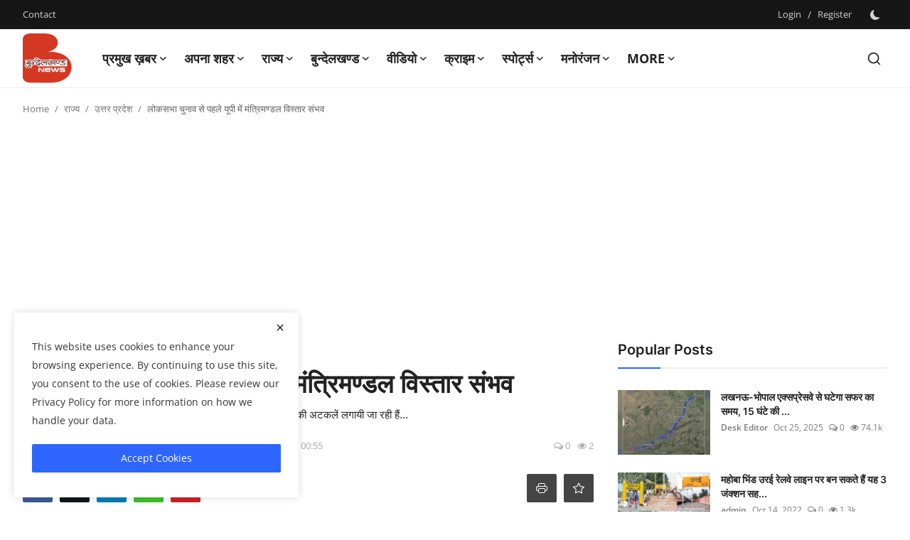

--- FILE ---
content_type: text/html; charset=UTF-8
request_url: https://bundelkhandnews.com/Cabinet-expansion-possible-in-UP-before-Lok-Sabha-elections
body_size: 46193
content:
<!DOCTYPE html>
<html lang="en" >
   <head>
      <meta charset="utf-8">
      <meta http-equiv="X-UA-Compatible" content="IE=edge">
      <meta name="viewport" content="width=device-width, initial-scale=1">
      <title>लोकसभा चुनाव से पहले यूपी में मंत्रिमण्डल विस्तार संभव - Latest news in hindi, hindi samachar, No.1 Hindi Digital News Channel of Bundelkhand, बुन्देलखण्ड न्यूज़, बुंदेलखंड की हर  खबर </title>
      <meta name="description" content="लोकसभा चुनाव से पहले उत्तर प्रदेश में एक बार फिर से मंत्रिमण्डल विस्तार की अटकलें लगायी जा रही हैं..."/>
      <meta name="keywords" content="uttar pradesh, lucknow, lok sabha election, cabinet expansion, bundelkhand news"/>
      <meta name="author" content="Bundelkhand News"/>
      <meta name="robots" content="all">
      <meta property="og:locale" content="en-US"/>
      <meta property="og:site_name" content="Bundelkhand News"/>
      <meta name="X-CSRF-TOKEN" content="969f99e399caed9635be2676b4a54db8">            <meta property="og:type" content="article"/>
      <meta property="og:title" content="लोकसभा चुनाव से पहले यूपी में मंत्रिमण्डल विस्तार संभव"/>
      <meta property="og:description" content="लोकसभा चुनाव से पहले उत्तर प्रदेश में एक बार फिर से मंत्रिमण्डल विस्तार की अटकलें लगायी जा रही हैं..."/>
      <meta property="og:url" content="https://bundelkhandnews.com/Cabinet-expansion-possible-in-UP-before-Lok-Sabha-elections"/>
      <meta property="og:image" content="https://bundelkhandnews.com/uploads/images/2023/09/image_750x500_650c4270c929d.jpg"/>
      <meta property="og:image:width" content="750"/>
      <meta property="og:image:height" content="422"/>
      <meta property="article:author" content="Desk Editor"/>
      <meta property="fb:app_id" content=""/>
            <meta property="article:tag" content="uttar pradesh"/>
            <meta property="article:tag" content="lucknow"/>
            <meta property="article:tag" content="lok sabha election"/>
            <meta property="article:tag" content="cabinet expansion"/>
            <meta property="article:tag" content="bundelkhand news"/>
            <meta property="article:published_time" content="2024-03-01 00:53:17"/>
      <meta property="article:modified_time" content="2024-03-01 00:55:51"/>
      <meta name="twitter:card" content="summary_large_image"/>
      <meta name="twitter:site" content="@Bundelkhand News"/>
      <meta name="twitter:creator" content="@Desk Editor"/>
      <meta name="twitter:title" content="लोकसभा चुनाव से पहले यूपी में मंत्रिमण्डल विस्तार संभव"/>
      <meta name="twitter:description" content="लोकसभा चुनाव से पहले उत्तर प्रदेश में एक बार फिर से मंत्रिमण्डल विस्तार की अटकलें लगायी जा रही हैं..."/>
      <meta name="twitter:image" content="https://bundelkhandnews.com/uploads/images/2023/09/image_750x500_650c4270c929d.jpg"/>
            <link rel="shortcut icon" type="image/png" href="https://bundelkhandnews.com/uploads/logo/favicon_67cde552c9b471-28281172.png"/>
      <link rel="canonical" href="https://bundelkhandnews.com/Cabinet-expansion-possible-in-UP-before-Lok-Sabha-elections"/>
      <link rel="alternate" href="https://bundelkhandnews.com/Cabinet-expansion-possible-in-UP-before-Lok-Sabha-elections" hreflang="en-US"/>
      <style>@font-face {font-family: 'Inter'; font-style: normal; font-weight: 400; font-display: swap; src: url('https://bundelkhandnews.com/assets/fonts/inter/inter-400.woff2') format('woff2'), url('https://bundelkhandnews.com/assets/fonts/inter/inter-400.woff') format('woff')}  @font-face {font-family: 'Inter'; font-style: normal; font-weight: 600; font-display: swap; src: url('https://bundelkhandnews.com/assets/fonts/inter/inter-600.woff2') format('woff2'), url('https://bundelkhandnews.com/assets/fonts/inter/inter-600.woff') format('woff')}  @font-face {font-family: 'Inter'; font-style: normal; font-weight: 700; font-display: swap; src: url('https://bundelkhandnews.com/assets/fonts/inter/inter-700.woff2') format('woff2'), url('https://bundelkhandnews.com/assets/fonts/inter/inter-700.woff') format('woff')}</style>
<style>@font-face {font-family: 'Open Sans'; font-style: normal; font-weight: 400; font-display: swap; src: url('https://bundelkhandnews.com/assets/fonts/open-sans/open-sans-400.woff2') format('woff2'), url('https://bundelkhandnews.com/assets/fonts/open-sans/open-sans-400.woff') format('woff')}  @font-face {font-family: 'Open Sans'; font-style: normal; font-weight: 600; font-display: swap; src: url('https://bundelkhandnews.com/assets/fonts/open-sans/open-sans-600.woff2') format('woff2'), url('https://bundelkhandnews.com/assets/fonts/open-sans/open-sans-600.woff') format('woff')}  @font-face {font-family: 'Open Sans'; font-style: normal; font-weight: 700; font-display: swap; src: url('https://bundelkhandnews.com/assets/fonts/open-sans/open-sans-700.woff2') format('woff2'), url('https://bundelkhandnews.com/assets/fonts/open-sans/open-sans-700.woff') format('woff')}</style>
            <link href="https://bundelkhandnews.com/assets/vendor/bootstrap/css/bootstrap.min.css" rel="stylesheet">
            <link href="https://bundelkhandnews.com/assets/themes/magazine/css/style-2.4.min.css" rel="stylesheet">
      <style>:root {--vr-font-primary:  "Open Sans", Helvetica, sans-serif;--vr-font-secondary:  "Inter", sans-serif;;--vr-font-tertiary:  Verdana, Helvetica, sans-serif;--vr-theme-color: #2d65fe;--vr-block-color: #161616;--vr-mega-menu-color: #f9f9f9;} .section-videos .video-large .image {height: 100% !important;}
.bn-ds-1{width: 728px; height: 90px;}.bn-mb-1{width: 300px; height: 250px;}.bn-ds-2{width: 728px; height: 90px;}.bn-mb-2{width: 300px; height: 250px;}.bn-ds-3{width: 728px; height: 90px;}.bn-mb-3{width: 300px; height: 250px;}.bn-ds-4{width: 728px; height: 90px;}.bn-mb-4{width: 300px; height: 250px;}.bn-ds-5{width: 728px; height: 90px;}.bn-mb-5{width: 300px; height: 250px;}.bn-ds-6{width: 728px; height: 90px;}.bn-mb-6{width: 300px; height: 250px;}.bn-ds-7{width: 300px; height: 250px;}.bn-mb-7{width: 300px; height: 250px;}.bn-ds-8{width: 336px; height: 280px;}.bn-mb-8{width: 300px; height: 250px;}.bn-ds-9{width: 728px; height: 90px;}.bn-mb-9{width: 300px; height: 250px;}.bn-ds-10{width: 728px; height: 90px;}.bn-mb-10{width: 300px; height: 250px;}.bn-ds-11{width: 728px; height: 90px;}.bn-mb-11{width: 300px; height: 250px;}.modal-newsletter .image {background-image: url('https://bundelkhandnews.com/assets/img/newsletter.webp');}</style>
<script>var VrConfig = {baseURL: 'https://bundelkhandnews.com', csrfTokenName: 'csrf_token', sysLangId: '1', authCheck: 0, rtl: false, isRecaptchaEnabled: '1', categorySliderIds: [], textOk: "OK", textYes: "Yes", textCancel: "Cancel", textCorrectAnswer: "Correct Answer", textWrongAnswer: "Wrong Answer"};</script>      <meta property="fb:pages" content="155967751278777" />
<script async src="https://pagead2.googlesyndication.com/pagead/js/adsbygoogle.js?client=ca-pub-9301539089399038" crossorigin="anonymous"></script>
  <style>
    /* Modal overlay */
    .modal-overlay {
      display: none; 
      position: fixed;
      z-index: 9999;
      top: 0; left: 0;
      width: 100%; height: 100%;
      background: rgba(0,0,0,0.7);
      justify-content: center;
      align-items: center;
      padding: 10px;
    }

    /* Modal content */
    .modal-content {
      position: relative;
      background: #fff;
      border-radius: 10px;
      width: 100%;
      max-width: 600px;   /* desktop ke liye max width */
    }

    /* Responsive image */
    .modal-content img {
      width: 100%;
      height: auto;
      display: block;
      border-radius: 10px;
    }

    /* Close button */
    .close-btn {
      position: absolute;
      top: 8px;
      right: 12px;
      font-size: 24px;
      font-weight: bold;
      color: #fff;
      background: rgba(0,0,0,0.6);
      border-radius: 50%;
      padding: 2px 8px;
      cursor: pointer;
      z-index: 10000;
    }

    .close-btn:hover {
      background: rgba(0,0,0,0.9);
    }
  </style>      <!-- Push Alert JS -->
      <!-- PushAlert -->
      <script type="text/javascript">
         (function(d, t) {
                 var g = d.createElement(t),
                 s = d.getElementsByTagName(t)[0];
                 g.src = "https://cdn.pushalert.co/integrate_866ec2fbf84fe5fb64422652a7291bb5.js";
                 s.parentNode.insertBefore(g, s);
         }(document, "script"));
      </script>
      <!-- End PushAlert -->
      <script>
         !function(q,e,v,n,t,s){if(q.qp) return; n=q.qp=function(){n.qp?n.qp.apply(n,arguments):n.queue.push(arguments);}; n.queue=[];t=document.createElement(e);t.async=!0;t.src=v; s=document.getElementsByTagName(e)[0]; s.parentNode.insertBefore(t,s);}(window, 'script', 'https://a.quora.com/qevents.js');
         qp('init', '13ad3bba34ff49f5b22a2fb6515eeac8');
         qp('track', 'ViewContent');
      </script>
      <noscript><img height="1" width="1" style="display:none" src="https://q.quora.com/_/ad/13ad3bba34ff49f5b22a2fb6515eeac8/pixel?tag=ViewContent&noscript=1"/></noscript>
   </head>
   <body class="magazine  ">
      <div id="nav-top" class="d-flex align-items-center">
<div class="container-xl d-flex justify-content-center justify-content-between">
<div class="d-flex align-items-center">
<ul class="navbar-nav flex-row top-left">
<li class="nav-item"><a href="https://bundelkhandnews.com/contact" class="nav-link">Contact</a></li>
</ul>
</div>
<div class="d-flex align-items-center">
<ul class="navbar-nav flex-row flex-wrap ms-md-auto align-items-center">
<li class="nav-item display-flex align-items-center"><a href="#" class="nav-link" data-bs-toggle="modal" data-bs-target="#modalLogin">Login</a><span class="span-login-sep">&nbsp;/&nbsp;</span><a href="https://bundelkhandnews.com/register" class="nav-link">Register</a></li>
<li class="nav-item display-flex align-items-center m0">
<form action="https://bundelkhandnews.com/switch-dark-mode" method="post">
<input type="hidden" name="csrf_token" value="969f99e399caed9635be2676b4a54db8"><input type="hidden" name="back_url" value="https://bundelkhandnews.com/Cabinet-expansion-possible-in-UP-before-Lok-Sabha-elections">
<button type="submit" name="theme_mode" value="dark" class="btn-switch-mode" aria-label="switch-mode">
<svg xmlns="http://www.w3.org/2000/svg" width="13" height="13" fill="currentColor" class="dark-mode-icon" viewBox="0 0 16 16">
<path d="M6 .278a.768.768 0 0 1 .08.858 7.208 7.208 0 0 0-.878 3.46c0 4.021 3.278 7.277 7.318 7.277.527 0 1.04-.055 1.533-.16a.787.787 0 0 1 .81.316.733.733 0 0 1-.031.893A8.349 8.349 0 0 1 8.344 16C3.734 16 0 12.286 0 7.71 0 4.266 2.114 1.312 5.124.06A.752.752 0 0 1 6 .278z"/>
</svg>
</button>
</form>
</li>
</ul>
</div>
</div>
</div>      <header id="header" >
         <div class="navbar navbar-expand-md nav-main">
<nav class="container-xl">
<a href="https://bundelkhandnews.com" class="navbar-brand p-0">
<img src="https://bundelkhandnews.com/uploads/logo/logo_67cde4381e65a6-84028279.png" alt="logo" class="logo" width="70" height="70">
</a>
<div class="collapse navbar-collapse">
<ul class="navbar-nav navbar-left display-flex align-items-center">
<li class="nav-item nav-item-category nav-item-category-17" data-category-id="17">
<a href="https://bundelkhandnews.com/Big-News" class="nav-link" data-toggle="dropdown" role="button" aria-expanded="false">प्रमुख ख़बर<i class="icon-arrow-down"></i></a>
</li>
<li class="nav-item nav-item-category nav-item-category-1" data-category-id="1">
<a href="https://bundelkhandnews.com/Apna-Shahar" class="nav-link" data-toggle="dropdown" role="button" aria-expanded="false">अपना शहर<i class="icon-arrow-down"></i></a>
</li>
<li class="nav-item nav-item-category nav-item-category-48" data-category-id="48">
<a href="https://bundelkhandnews.com/State" class="nav-link" data-toggle="dropdown" role="button" aria-expanded="false">राज्य<i class="icon-arrow-down"></i></a>
</li>
<li class="nav-item nav-item-category nav-item-category-23" data-category-id="23">
<a href="https://bundelkhandnews.com/Bundelkhand" class="nav-link" data-toggle="dropdown" role="button" aria-expanded="false">बुन्देलखण्ड<i class="icon-arrow-down"></i></a>
</li>
<li class="nav-item nav-item-category nav-item-category-20" data-category-id="20">
<a href="https://bundelkhandnews.com/Video" class="nav-link" data-toggle="dropdown" role="button" aria-expanded="false">वीडियो<i class="icon-arrow-down"></i></a>
</li>
<li class="nav-item nav-item-category nav-item-category-16" data-category-id="16">
<a href="https://bundelkhandnews.com/Crime-Investigation" class="nav-link" data-toggle="dropdown" role="button" aria-expanded="false">क्राइम<i class="icon-arrow-down"></i></a>
</li>
<li class="nav-item nav-item-category nav-item-category-65" data-category-id="65">
<a href="https://bundelkhandnews.com/स्पोर्ट्स" class="nav-link" data-toggle="dropdown" role="button" aria-expanded="false">स्पोर्ट्स<i class="icon-arrow-down"></i></a>
</li>
<li class="nav-item nav-item-category nav-item-category-54" data-category-id="54">
<a href="https://bundelkhandnews.com/entertainment" class="nav-link" data-toggle="dropdown" role="button" aria-expanded="false">मनोरंजन<i class="icon-arrow-down"></i></a>
</li>
<li class="nav-item dropdown">
<a class="nav-link" href="#">More<i class="icon-arrow-down"></i></a>
<ul class="dropdown-menu nav-dropdown-menu">
<li><a href="https://bundelkhandnews.com/gallery-2" class="dropdown-item">गैलरी</a></li>
</ul>
</li>
</ul>
<hr class="d-md-none text-white-50">
<ul class="navbar-nav navbar-right flex-row flex-wrap align-items-center ms-md-auto">
<li class="nav-item col-6 col-lg-auto position-relative">
<button type="button" class="btn-link nav-link py-2 px-0 px-lg-2 search-icon display-flex align-items-center" aria-label="search">
<svg xmlns="http://www.w3.org/2000/svg" width="21" height="21" viewBox="0 0 24 24" fill="none" stroke="currentColor" stroke-width="2" stroke-linecap="round" stroke-linejoin="round">
<circle cx="11" cy="11" r="8"></circle>
<line x1="21" y1="21" x2="16.65" y2="16.65"></line>
</svg>
</button>
<div class="search-form">
<form action="https://bundelkhandnews.com/search" method="get" id="search_validate">
<input type="text" name="q" maxlength="300" pattern=".*\S+.*" class="form-control form-input" placeholder="Search..."  required>
<button class="btn btn-custom" aria-label="search">
<svg xmlns="http://www.w3.org/2000/svg" width="20" height="20" viewBox="0 0 24 24" fill="none" stroke="currentColor" stroke-width="2" stroke-linecap="round" stroke-linejoin="round">
<circle cx="11" cy="11" r="8"></circle>
<line x1="21" y1="21" x2="16.65" y2="16.65"></line>
</svg>
</button>
</form>
</div>
</li>
</ul>
</div>
</nav>
</div>

<div class="container-xl">
<div class="mega-menu-container">
<div class="mega-menu mega-menu-17 shadow-sm" data-category-id="17">
<div class="container-fluid">
<div class="row">
<div class="col-12 menu-right width100">
<div class="menu-category-items filter-all active">
<div class="container-fluid">
<div class="row">
<div class="col-sm-2 menu-post-item width20">
<div class="image">
<a href="https://bundelkhandnews.com/Election-Commission-of-India-extends-deadline-for-SIR-counting-forms-can-now-be-filled-till-December-11">
<img src="[data-uri]" data-src="https://bundelkhandnews.com/uploads/images/202512/image_430x256_6933fff736371.webp" alt="भारत निर्वाचन आयोग ने SIR की समय सीमा बढ़ाई, अब 11 दिसंबर तक भर सकेंगे गणना प्रपत्र" class="img-fluid lazyload" width="232" height="140"/>
</a>
</div>
<h3 class="title"><a href="https://bundelkhandnews.com/Election-Commission-of-India-extends-deadline-for-SIR-counting-forms-can-now-be-filled-till-December-11">भारत निर्वाचन आयोग ने SIR की समय सीमा बढ़ाई, ...</a></h3>
<p class="small-post-meta">    <a href="https://bundelkhandnews.com/profile/Desk-Editor" class="a-username">Desk Editor</a>
    <span>Dec 6, 2025</span>
    <span><i class="icon-comment"></i>&nbsp;0</span>
    <span class="m-r-0"><i class="icon-eye"></i>&nbsp;12</span>
</p>
</div>
<div class="col-sm-2 menu-post-item width20">
<div class="image">
<a href="https://bundelkhandnews.com/Supreme-Court-Grants-Significant-Relief-to-BLOs">
<img src="[data-uri]" data-src="https://bundelkhandnews.com/uploads/images/202512/image_430x256_6931605214236.webp" alt="सुप्रीम कोर्ट से BLOs को बड़ी राहत" class="img-fluid lazyload" width="232" height="140"/>
</a>
</div>
<h3 class="title"><a href="https://bundelkhandnews.com/Supreme-Court-Grants-Significant-Relief-to-BLOs">सुप्रीम कोर्ट से BLOs को बड़ी राहत</a></h3>
<p class="small-post-meta">    <a href="https://bundelkhandnews.com/profile/Desk-Editor" class="a-username">Desk Editor</a>
    <span>Dec 4, 2025</span>
    <span><i class="icon-comment"></i>&nbsp;0</span>
    <span class="m-r-0"><i class="icon-eye"></i>&nbsp;247</span>
</p>
</div>
<div class="col-sm-2 menu-post-item width20">
<div class="image">
<a href="https://bundelkhandnews.com/Doubling-work-has-affected-the-operation-of-several-trains-with-major-routes-including-Jhansi-Banda-closed-on-December-11th">
<img src="[data-uri]" data-src="https://bundelkhandnews.com/uploads/images/202512/image_430x256_692e7b40ab3c7.webp" alt="रेलखंड दोहरीकरण कार्य से कई ट्रेनों का संचालन प्रभावित, 11 दिसंबर को झांसी-बांदा सहित प्रमुख रूट बंद रहेंगे" class="img-fluid lazyload" width="232" height="140"/>
</a>
</div>
<h3 class="title"><a href="https://bundelkhandnews.com/Doubling-work-has-affected-the-operation-of-several-trains-with-major-routes-including-Jhansi-Banda-closed-on-December-11th">रेलखंड दोहरीकरण कार्य से कई ट्रेनों का संचालन...</a></h3>
<p class="small-post-meta">    <a href="https://bundelkhandnews.com/profile/Desk-Editor" class="a-username">Desk Editor</a>
    <span>Dec 2, 2025</span>
    <span><i class="icon-comment"></i>&nbsp;0</span>
    <span class="m-r-0"><i class="icon-eye"></i>&nbsp;741</span>
</p>
</div>
<div class="col-sm-2 menu-post-item width20">
<div class="image">
<a href="https://bundelkhandnews.com/Rashtriya-Swayamsevak-Sangh-will-include-converted-Muslims-with-itself">
<img src="[data-uri]" data-src="https://bundelkhandnews.com/uploads/images/202511/image_430x256_6926ce4b4c5a1.webp" alt="कन्वर्ट मुसलमानों को अपने साथ जोड़ेगा राष्ट्रीय स्वयंसेवक संघ" class="img-fluid lazyload" width="232" height="140"/>
</a>
</div>
<h3 class="title"><a href="https://bundelkhandnews.com/Rashtriya-Swayamsevak-Sangh-will-include-converted-Muslims-with-itself">कन्वर्ट मुसलमानों को अपने साथ जोड़ेगा राष्ट्र...</a></h3>
<p class="small-post-meta">    <a href="https://bundelkhandnews.com/profile/admin" class="a-username">admin</a>
    <span>Nov 26, 2025</span>
    <span><i class="icon-comment"></i>&nbsp;0</span>
    <span class="m-r-0"><i class="icon-eye"></i>&nbsp;16</span>
</p>
</div>
<div class="col-sm-2 menu-post-item width20">
<div class="image">
<a href="https://bundelkhandnews.com/Congress-and-other-opposition-parties-playing-distorted-politics-on-terrorism">
<img src="[data-uri]" data-src="https://bundelkhandnews.com/uploads/images/202511/image_430x256_691feb24563e2.webp" alt="आतंकवाद पर विकृत राजनीति करते कांग्रेस तथा अन्य विरोधी दल" class="img-fluid lazyload" width="232" height="140"/>
</a>
</div>
<h3 class="title"><a href="https://bundelkhandnews.com/Congress-and-other-opposition-parties-playing-distorted-politics-on-terrorism">आतंकवाद पर विकृत राजनीति करते कांग्रेस तथा अन...</a></h3>
<p class="small-post-meta">    <a href="https://bundelkhandnews.com/profile/Desk-Editor" class="a-username">Desk Editor</a>
    <span>Nov 21, 2025</span>
    <span><i class="icon-comment"></i>&nbsp;0</span>
    <span class="m-r-0"><i class="icon-eye"></i>&nbsp;17</span>
</p>
</div>
</div>
</div>
</div>
</div>
</div>
</div>
</div>
<div class="mega-menu mega-menu-1 shadow-sm" data-category-id="1">
<div class="container-fluid">
<div class="row">
<div class="col-3 menu-left vr-scrollbar">
<a href="https://bundelkhandnews.com/Apna-Shahar" data-category-filter="all" class="link-sub-category link-sub-category-all active">All</a>
<a href="https://bundelkhandnews.com/Apna-Shahar/Lalitpur" data-category-filter="2" class="link-sub-category">ललितपुर</a>
<a href="https://bundelkhandnews.com/Apna-Shahar/Banda" data-category-filter="4" class="link-sub-category">बाँदा</a>
<a href="https://bundelkhandnews.com/Apna-Shahar/Hamirpur" data-category-filter="5" class="link-sub-category">हमीरपुर</a>
<a href="https://bundelkhandnews.com/Apna-Shahar/Damoh" data-category-filter="6" class="link-sub-category">दमोह</a>
<a href="https://bundelkhandnews.com/Apna-Shahar/Chitrakoot" data-category-filter="7" class="link-sub-category">चित्रकूट</a>
<a href="https://bundelkhandnews.com/Apna-Shahar/Jalaun" data-category-filter="8" class="link-sub-category">जालौन</a>
<a href="https://bundelkhandnews.com/Apna-Shahar/Mahoba" data-category-filter="9" class="link-sub-category">महोबा</a>
<a href="https://bundelkhandnews.com/Apna-Shahar/Jhansi" data-category-filter="10" class="link-sub-category">झाँसी</a>
<a href="https://bundelkhandnews.com/Apna-Shahar/Panna" data-category-filter="11" class="link-sub-category">पन्ना</a>
<a href="https://bundelkhandnews.com/Apna-Shahar/Sagar" data-category-filter="12" class="link-sub-category">सागर</a>
<a href="https://bundelkhandnews.com/Apna-Shahar/Datia" data-category-filter="13" class="link-sub-category">दतिया</a>
<a href="https://bundelkhandnews.com/Apna-Shahar/Tikamgarh" data-category-filter="14" class="link-sub-category">टीकमगढ़</a>
<a href="https://bundelkhandnews.com/Apna-Shahar/Chhatarpur" data-category-filter="15" class="link-sub-category">छतरपुर</a>
<a href="https://bundelkhandnews.com/Apna-Shahar/Niwari" data-category-filter="45" class="link-sub-category">निवाड़ी</a>
</div>
<div class="col-12 menu-right">
<div class="menu-category-items filter-all active">
<div class="container-fluid">
<div class="row">
<div class="col-sm-2 menu-post-item width25">
<div class="image">
<a href="https://bundelkhandnews.com/Chitrakoot-Final-Preparations-Made-for-the-151-Kundiya-Virat-Gayatri-Mahayagya">
<img src="[data-uri]" data-src="https://bundelkhandnews.com/uploads/images/202512/image_430x256_6937ac6787af4.webp" alt="151 कुण्डीय विराट गायत्री महायज्ञ की तैयारियों को दिया गया अंतिम रूप" class="img-fluid lazyload" width="232" height="140"/>
</a>
</div>
<h3 class="title"><a href="https://bundelkhandnews.com/Chitrakoot-Final-Preparations-Made-for-the-151-Kundiya-Virat-Gayatri-Mahayagya">151 कुण्डीय विराट गायत्री महायज्ञ की तैयारियो...</a></h3>
<p class="small-post-meta">    <a href="https://bundelkhandnews.com/profile/Rajkumar Yagyik" class="a-username">Rajkumar Yagyik</a>
    <span>Dec 9, 2025</span>
    <span><i class="icon-comment"></i>&nbsp;0</span>
    <span class="m-r-0"><i class="icon-eye"></i>&nbsp;3</span>
</p>
</div>
<div class="col-sm-2 menu-post-item width25">
<div class="image">
<a href="https://bundelkhandnews.com/Chitrakoot-CO-Raises-Awareness-Among-Students-About-Traffic-Rules">
<img src="[data-uri]" data-src="https://bundelkhandnews.com/uploads/images/202512/image_430x256_6937abb3dbb7b.webp" alt="सीओ ने यातायात नियमों के प्रति विद्यार्थियों को किया जागरूक" class="img-fluid lazyload" width="232" height="140"/>
</a>
</div>
<h3 class="title"><a href="https://bundelkhandnews.com/Chitrakoot-CO-Raises-Awareness-Among-Students-About-Traffic-Rules">सीओ ने यातायात नियमों के प्रति विद्यार्थियों ...</a></h3>
<p class="small-post-meta">    <a href="https://bundelkhandnews.com/profile/Rajkumar Yagyik" class="a-username">Rajkumar Yagyik</a>
    <span>Dec 9, 2025</span>
    <span><i class="icon-comment"></i>&nbsp;0</span>
    <span class="m-r-0"><i class="icon-eye"></i>&nbsp;3</span>
</p>
</div>
<div class="col-sm-2 menu-post-item width25">
<div class="image">
<a href="https://bundelkhandnews.com/Chitrakoot-Tourism-Development-Works-Must-Be-Carried-Out-According-to-Standards-DM">
<img src="[data-uri]" data-src="https://bundelkhandnews.com/uploads/images/202512/image_430x256_6937ab132050d.webp" alt="मानकों के अनुरूप कराए जाएं पर्यटन विकास के कार्य : डीएम" class="img-fluid lazyload" width="232" height="140"/>
</a>
</div>
<h3 class="title"><a href="https://bundelkhandnews.com/Chitrakoot-Tourism-Development-Works-Must-Be-Carried-Out-According-to-Standards-DM">मानकों के अनुरूप कराए जाएं पर्यटन विकास के का...</a></h3>
<p class="small-post-meta">    <a href="https://bundelkhandnews.com/profile/Rajkumar Yagyik" class="a-username">Rajkumar Yagyik</a>
    <span>Dec 9, 2025</span>
    <span><i class="icon-comment"></i>&nbsp;0</span>
    <span class="m-r-0"><i class="icon-eye"></i>&nbsp;1</span>
</p>
</div>
<div class="col-sm-2 menu-post-item width25">
<div class="image">
<a href="https://bundelkhandnews.com/Chitrakoot-Study-with-full-dedication-for-career-building-SDM">
<img src="[data-uri]" data-src="https://bundelkhandnews.com/uploads/images/202512/image_430x256_6937aa5e822b8.webp" alt="कैरियर निर्माण के लिए करेें पूरे मनोयोग से पढ़ाई : एसडीएम" class="img-fluid lazyload" width="232" height="140"/>
</a>
</div>
<h3 class="title"><a href="https://bundelkhandnews.com/Chitrakoot-Study-with-full-dedication-for-career-building-SDM">कैरियर निर्माण के लिए करेें पूरे मनोयोग से पढ़...</a></h3>
<p class="small-post-meta">    <a href="https://bundelkhandnews.com/profile/Rajkumar Yagyik" class="a-username">Rajkumar Yagyik</a>
    <span>Dec 9, 2025</span>
    <span><i class="icon-comment"></i>&nbsp;0</span>
    <span class="m-r-0"><i class="icon-eye"></i>&nbsp;1</span>
</p>
</div>
</div>
</div>
</div>
<div class="menu-category-items filter-2">
<div class="container-fluid">
<div class="row">
<div class="col-sm-2 menu-post-item width25">
<div class="image">
<a href="https://bundelkhandnews.com/Lalitpur-Bulk-Drug-Pharma-Park-will-become-a-stronghold-of-manufacturing-of-KSM-and-API">
<img src="[data-uri]" data-src="https://bundelkhandnews.com/uploads/images/2024/07/image_380x226_668554547c589.jpg" alt="केएसएम व एपीआई की मैनुफैक्चरिंग का गढ़ बनेगा ललितपुर बल्क ड्रग फार्मा पार्क" class="img-fluid lazyload" width="232" height="140"/>
</a>
</div>
<h3 class="title"><a href="https://bundelkhandnews.com/Lalitpur-Bulk-Drug-Pharma-Park-will-become-a-stronghold-of-manufacturing-of-KSM-and-API">केएसएम व एपीआई की मैनुफैक्चरिंग का गढ़ बनेगा ...</a></h3>
<p class="small-post-meta">    <a href="https://bundelkhandnews.com/profile/Desk-Editor" class="a-username">Desk Editor</a>
    <span>Jul 3, 2024</span>
    <span><i class="icon-comment"></i>&nbsp;0</span>
    <span class="m-r-0"><i class="icon-eye"></i>&nbsp;10</span>
</p>
</div>
<div class="col-sm-2 menu-post-item width25">
<div class="image">
<a href="https://bundelkhandnews.com/100-voting-at-a-booth-in-a-village-in-Lalitpur-this-happened-for-the-first-time-in-the-history-of-the-country">
<img src="[data-uri]" data-src="https://bundelkhandnews.com/uploads/images/2024/05/image_380x226_664b5974b2f0f.jpg" alt="ललितपुर के एक गांव ने मतदान में इतिहास रचा, देश में पहली बार ऐसा हुआ !" class="img-fluid lazyload" width="232" height="140"/>
</a>
</div>
<h3 class="title"><a href="https://bundelkhandnews.com/100-voting-at-a-booth-in-a-village-in-Lalitpur-this-happened-for-the-first-time-in-the-history-of-the-country">ललितपुर के एक गांव ने मतदान में इतिहास रचा, द...</a></h3>
<p class="small-post-meta">    <a href="https://bundelkhandnews.com/profile/Desk-Editor" class="a-username">Desk Editor</a>
    <span>May 20, 2024</span>
    <span><i class="icon-comment"></i>&nbsp;0</span>
    <span class="m-r-0"><i class="icon-eye"></i>&nbsp;58</span>
</p>
</div>
<div class="col-sm-2 menu-post-item width25">
<div class="image">
<a href="https://bundelkhandnews.com/This-75-year-old-Bundelkhandi-athlete-will-show-his-strength-in-Sweden">
<img src="[data-uri]" data-src="https://bundelkhandnews.com/uploads/images/2024/02/image_380x226_65d8822d8f357.jpg" alt="75 साल का ये बुन्देलखण्डी एथलीट,स्वीडन में दिखायेगा दम" class="img-fluid lazyload" width="232" height="140"/>
</a>
</div>
<h3 class="title"><a href="https://bundelkhandnews.com/This-75-year-old-Bundelkhandi-athlete-will-show-his-strength-in-Sweden">75 साल का ये बुन्देलखण्डी एथलीट,स्वीडन में दि...</a></h3>
<p class="small-post-meta">    <a href="https://bundelkhandnews.com/profile/Desk-Editor" class="a-username">Desk Editor</a>
    <span>Feb 23, 2024</span>
    <span><i class="icon-comment"></i>&nbsp;0</span>
    <span class="m-r-0"><i class="icon-eye"></i>&nbsp;13</span>
</p>
</div>
<div class="col-sm-2 menu-post-item width25">
<div class="image">
<a href="https://bundelkhandnews.com/Heliport-to-be-built-in-Deoghar-to-promote-Lalitpur-tourism-66035">
<img src="[data-uri]" data-src="https://bundelkhandnews.com/uploads/images/2024/02/image_380x226_65c76c4fb58de.jpg" alt="ललितपुरः पर्यटन को बढ़ावा देने के लिए देवगढ़ में हेलीपोर्ट बनाया जाएगा" class="img-fluid lazyload" width="232" height="140"/>
</a>
</div>
<h3 class="title"><a href="https://bundelkhandnews.com/Heliport-to-be-built-in-Deoghar-to-promote-Lalitpur-tourism-66035">ललितपुरः पर्यटन को बढ़ावा देने के लिए देवगढ़ मे...</a></h3>
<p class="small-post-meta">    <a href="https://bundelkhandnews.com/profile/Desk-Editor" class="a-username">Desk Editor</a>
    <span>Feb 10, 2024</span>
    <span><i class="icon-comment"></i>&nbsp;0</span>
    <span class="m-r-0"><i class="icon-eye"></i>&nbsp;6</span>
</p>
</div>
</div>
</div>
</div>
<div class="menu-category-items filter-4">
<div class="container-fluid">
<div class="row">
<div class="col-sm-2 menu-post-item width25">
<div class="image">
<a href="https://bundelkhandnews.com/To-protect-against-the-biting-cold,-Banda-DM-J-Reebha-issues-advisory-detailed-instructions-from-night-shelters-to-health-safety">
<img src="[data-uri]" data-src="https://bundelkhandnews.com/uploads/images/202512/image_430x256_69369a43b0385.webp" alt="कड़ाके की ठंड से बचाव हेतु बांदा डीएम जे. रीभा ने जारी की एडवाइजरी—रैन बसेरों से लेकर स्वास्थ्य सुरक्षा तक विस्तृत निर्देश" class="img-fluid lazyload" width="232" height="140"/>
</a>
</div>
<h3 class="title"><a href="https://bundelkhandnews.com/To-protect-against-the-biting-cold,-Banda-DM-J-Reebha-issues-advisory-detailed-instructions-from-night-shelters-to-health-safety">कड़ाके की ठंड से बचाव हेतु बांदा डीएम जे. रीभ...</a></h3>
<p class="small-post-meta">    <a href="https://bundelkhandnews.com/profile/Desk-Editor" class="a-username">Desk Editor</a>
    <span>Dec 8, 2025</span>
    <span><i class="icon-comment"></i>&nbsp;0</span>
    <span class="m-r-0"><i class="icon-eye"></i>&nbsp;33</span>
</p>
</div>
<div class="col-sm-2 menu-post-item width25">
<div class="image">
<a href="https://bundelkhandnews.com/Undertrial-prisoner-escapes-from-Banda-Medical-College-case-registered-against-four-head-constables--two-security-personnel-also-missing">
<img src="[data-uri]" data-src="https://bundelkhandnews.com/uploads/images/202512/image_430x256_69367b262d947.webp" alt="बांदा मेडिकल कॉलेज से विचाराधीन कैदी फरार, चार हेड कांस्टेबल पर मुकदमा दर्ज - दो सुरक्षाकर्मी भी लापता" class="img-fluid lazyload" width="232" height="140"/>
</a>
</div>
<h3 class="title"><a href="https://bundelkhandnews.com/Undertrial-prisoner-escapes-from-Banda-Medical-College-case-registered-against-four-head-constables--two-security-personnel-also-missing">बांदा मेडिकल कॉलेज से विचाराधीन कैदी फरार, चा...</a></h3>
<p class="small-post-meta">    <a href="https://bundelkhandnews.com/profile/Desk-Editor" class="a-username">Desk Editor</a>
    <span>Dec 8, 2025</span>
    <span><i class="icon-comment"></i>&nbsp;0</span>
    <span class="m-r-0"><i class="icon-eye"></i>&nbsp;188</span>
</p>
</div>
<div class="col-sm-2 menu-post-item width25">
<div class="image">
<a href="https://bundelkhandnews.com/Banda-Bride-refuses-to-marry-drunk-groom-both-families-reach-police-station-no-resolution-even-after-panchayat-meeting">
<img src="[data-uri]" data-src="https://bundelkhandnews.com/uploads/images/202512/image_430x256_693665bc07636.webp" alt="शराबी दूल्हे से आहत दुल्हन ने शादी से किया इनकार, दोनों पक्ष पहुंचे थाने—पंचायत में भी नहीं बनी बात" class="img-fluid lazyload" width="232" height="140"/>
</a>
</div>
<h3 class="title"><a href="https://bundelkhandnews.com/Banda-Bride-refuses-to-marry-drunk-groom-both-families-reach-police-station-no-resolution-even-after-panchayat-meeting">शराबी दूल्हे से आहत दुल्हन ने शादी से किया इन...</a></h3>
<p class="small-post-meta">    <a href="https://bundelkhandnews.com/profile/Desk-Editor" class="a-username">Desk Editor</a>
    <span>Dec 8, 2025</span>
    <span><i class="icon-comment"></i>&nbsp;0</span>
    <span class="m-r-0"><i class="icon-eye"></i>&nbsp;88</span>
</p>
</div>
<div class="col-sm-2 menu-post-item width25">
<div class="image">
<a href="https://bundelkhandnews.com/Teachers-Union-Mobilizes-Against-TET-Requirement-and-Changes-in-Service-Conditions-Memorandum-Submitted-to-Banda-Chitrakoot-MP">
<img src="[data-uri]" data-src="https://bundelkhandnews.com/uploads/images/202512/image_430x256_693657a960258.webp" alt="टीईटी अनिवार्यता व सेवा शर्तों में बदलाव के खिलाफ शिक्षक संघ हुआ लामबंद, बांदा–चित्रकूट सांसद को सौंपा गया ज्ञापन" class="img-fluid lazyload" width="232" height="140"/>
</a>
</div>
<h3 class="title"><a href="https://bundelkhandnews.com/Teachers-Union-Mobilizes-Against-TET-Requirement-and-Changes-in-Service-Conditions-Memorandum-Submitted-to-Banda-Chitrakoot-MP">टीईटी अनिवार्यता व सेवा शर्तों में बदलाव के ख...</a></h3>
<p class="small-post-meta">    <a href="https://bundelkhandnews.com/profile/Desk-Editor" class="a-username">Desk Editor</a>
    <span>Dec 8, 2025</span>
    <span><i class="icon-comment"></i>&nbsp;0</span>
    <span class="m-r-0"><i class="icon-eye"></i>&nbsp;21</span>
</p>
</div>
</div>
</div>
</div>
<div class="menu-category-items filter-5">
<div class="container-fluid">
<div class="row">
<div class="col-sm-2 menu-post-item width25">
<div class="image">
<a href="https://bundelkhandnews.com/Hamirpur-Three-Wanted-Accused-Arrested-for-Attack-on-Police-in-Umrahat-Village">
<img src="[data-uri]" data-src="https://bundelkhandnews.com/uploads/images/202512/image_430x256_6933dc4db8af2.webp" alt="उमराहट गांव में पुलिस पर हमले के तीन वांछित आरोपी गिरफ्तार" class="img-fluid lazyload" width="232" height="140"/>
</a>
</div>
<h3 class="title"><a href="https://bundelkhandnews.com/Hamirpur-Three-Wanted-Accused-Arrested-for-Attack-on-Police-in-Umrahat-Village">उमराहट गांव में पुलिस पर हमले के तीन वांछित आ...</a></h3>
<p class="small-post-meta">    <a href="https://bundelkhandnews.com/profile/Desk-Editor" class="a-username">Desk Editor</a>
    <span>Dec 6, 2025</span>
    <span><i class="icon-comment"></i>&nbsp;0</span>
    <span class="m-r-0"><i class="icon-eye"></i>&nbsp;42</span>
</p>
</div>
<div class="col-sm-2 menu-post-item width25">
<div class="image">
<a href="https://bundelkhandnews.com/Hamirpur-Farmer-Scientist-Dialogue-Organized-at-Krishi-Vigyan-Kendra-on-World-Soil-Day">
<img src="[data-uri]" data-src="https://bundelkhandnews.com/uploads/images/202512/image_430x256_6933db75dde28.webp" alt="विश्व मृदा दिवस पर कृषि विज्ञान केंद्र में कृषक-वैज्ञानिक संवाद का आयोजन" class="img-fluid lazyload" width="232" height="140"/>
</a>
</div>
<h3 class="title"><a href="https://bundelkhandnews.com/Hamirpur-Farmer-Scientist-Dialogue-Organized-at-Krishi-Vigyan-Kendra-on-World-Soil-Day">विश्व मृदा दिवस पर कृषि विज्ञान केंद्र में कृ...</a></h3>
<p class="small-post-meta">    <a href="https://bundelkhandnews.com/profile/Desk-Editor" class="a-username">Desk Editor</a>
    <span>Dec 6, 2025</span>
    <span><i class="icon-comment"></i>&nbsp;0</span>
    <span class="m-r-0"><i class="icon-eye"></i>&nbsp;5</span>
</p>
</div>
<div class="col-sm-2 menu-post-item width25">
<div class="image">
<a href="https://bundelkhandnews.com/Hamirpur-Village-Development-Officers-Protest-in-Kurara-Submit-Memorandum-to-Chief-Minister">
<img src="[data-uri]" data-src="https://bundelkhandnews.com/uploads/images/202512/image_430x256_6933d2f2e1d25.webp" alt="कुरारा में ग्राम विकास अधिकारियों का विरोध प्रदर्शन, मुख्यमंत्री को सौंपा ज्ञापन" class="img-fluid lazyload" width="232" height="140"/>
</a>
</div>
<h3 class="title"><a href="https://bundelkhandnews.com/Hamirpur-Village-Development-Officers-Protest-in-Kurara-Submit-Memorandum-to-Chief-Minister">कुरारा में ग्राम विकास अधिकारियों का विरोध प्...</a></h3>
<p class="small-post-meta">    <a href="https://bundelkhandnews.com/profile/Desk-Editor" class="a-username">Desk Editor</a>
    <span>Dec 6, 2025</span>
    <span><i class="icon-comment"></i>&nbsp;0</span>
    <span class="m-r-0"><i class="icon-eye"></i>&nbsp;5</span>
</p>
</div>
<div class="col-sm-2 menu-post-item width25">
<div class="image">
<a href="https://bundelkhandnews.com/Hamirpur-The-tradition-of-bullock-carts-is-being-lost-in-the-pace-of-modernity-the-Bullock-Cart-Era-is-now-confined-to-memories-and-stories">
<img src="[data-uri]" data-src="https://bundelkhandnews.com/uploads/images/202511/image_430x256_691320a43a63e.webp" alt="आधुनिकता की रफ्तार में खोती जा रही बैलगाड़ी की परंपरा — अब यादों और कहानियों तक सिमटता ‘बैलगाड़ी युग’" class="img-fluid lazyload" width="232" height="140"/>
</a>
</div>
<h3 class="title"><a href="https://bundelkhandnews.com/Hamirpur-The-tradition-of-bullock-carts-is-being-lost-in-the-pace-of-modernity-the-Bullock-Cart-Era-is-now-confined-to-memories-and-stories">आधुनिकता की रफ्तार में खोती जा रही बैलगाड़ी क...</a></h3>
<p class="small-post-meta">    <a href="https://bundelkhandnews.com/profile/Desk-Editor" class="a-username">Desk Editor</a>
    <span>Nov 11, 2025</span>
    <span><i class="icon-comment"></i>&nbsp;0</span>
    <span class="m-r-0"><i class="icon-eye"></i>&nbsp;43</span>
</p>
</div>
</div>
</div>
</div>
<div class="menu-category-items filter-6">
<div class="container-fluid">
<div class="row">
<div class="col-sm-2 menu-post-item width25">
<div class="image">
<a href="https://bundelkhandnews.com/Damoh-8-dead-5-critical-in-horrific-road-accident">
<img src="[data-uri]" data-src="https://bundelkhandnews.com/uploads/images/202504/image_430x256_680772640a742.webp" alt="दर्दनाक सड़क हादसे में 8 की मौत, 5 गंभीर" class="img-fluid lazyload" width="232" height="140"/>
</a>
</div>
<h3 class="title"><a href="https://bundelkhandnews.com/Damoh-8-dead-5-critical-in-horrific-road-accident">दर्दनाक सड़क हादसे में 8 की मौत, 5 गंभीर</a></h3>
<p class="small-post-meta">    <a href="https://bundelkhandnews.com/profile/Desk-Editor" class="a-username">Desk Editor</a>
    <span>Apr 22, 2025</span>
    <span><i class="icon-comment"></i>&nbsp;0</span>
    <span class="m-r-0"><i class="icon-eye"></i>&nbsp;126</span>
</p>
</div>
<div class="col-sm-2 menu-post-item width25">
<div class="image">
<a href="https://bundelkhandnews.com/Damoh-Case-of-sending-fake-cardiologist-Mission-Hospital-cheated-Hospital-administration-lodged-complaint">
<img src="[data-uri]" data-src="https://bundelkhandnews.com/uploads/images/202504/image_430x256_67f76bd05e9ff.webp" alt="फर्जी कार्डियोलॉजिस्ट भेजने का मामला – मिशन अस्पताल के साथ हुआ धोखा: अस्पताल प्रशासन ने दर्ज कराई शिकायत" class="img-fluid lazyload" width="232" height="140"/>
</a>
</div>
<h3 class="title"><a href="https://bundelkhandnews.com/Damoh-Case-of-sending-fake-cardiologist-Mission-Hospital-cheated-Hospital-administration-lodged-complaint">फर्जी कार्डियोलॉजिस्ट भेजने का मामला – मिशन अ...</a></h3>
<p class="small-post-meta">    <a href="https://bundelkhandnews.com/profile/Desk-Editor" class="a-username">Desk Editor</a>
    <span>Apr 10, 2025</span>
    <span><i class="icon-comment"></i>&nbsp;0</span>
    <span class="m-r-0"><i class="icon-eye"></i>&nbsp;39</span>
</p>
</div>
<div class="col-sm-2 menu-post-item width25">
<div class="image">
<a href="https://bundelkhandnews.com/Damoh-Employment-fair-organized-under-Swami-Vivekananda-Career-Guidance">
<img src="[data-uri]" data-src="https://bundelkhandnews.com/uploads/images/2025/02/image_380x226_67b41644a697b.jpg" alt="स्वामी विवेकानंद कॅरियर मार्गदर्शन के तहत लगा रोजगार मेला" class="img-fluid lazyload" width="232" height="140"/>
</a>
</div>
<h3 class="title"><a href="https://bundelkhandnews.com/Damoh-Employment-fair-organized-under-Swami-Vivekananda-Career-Guidance">स्वामी विवेकानंद कॅरियर मार्गदर्शन के तहत लगा...</a></h3>
<p class="small-post-meta">    <a href="https://bundelkhandnews.com/profile/Desk-Editor" class="a-username">Desk Editor</a>
    <span>Feb 18, 2025</span>
    <span><i class="icon-comment"></i>&nbsp;0</span>
    <span class="m-r-0"><i class="icon-eye"></i>&nbsp;20</span>
</p>
</div>
<div class="col-sm-2 menu-post-item width25">
<div class="image">
<a href="https://bundelkhandnews.com/Damoh-When-the-convoy-of-the-state-culture-minister-stopped-on-the-road-in-the-dark-of-night">
<img src="[data-uri]" data-src="https://bundelkhandnews.com/uploads/images/2025/02/image_380x226_67b414d591244.jpg" alt="जब रात के अँधेरे में बीच सड़क पर रुका प्रदेश के संस्कृति मंत्री का काफ़िला" class="img-fluid lazyload" width="232" height="140"/>
</a>
</div>
<h3 class="title"><a href="https://bundelkhandnews.com/Damoh-When-the-convoy-of-the-state-culture-minister-stopped-on-the-road-in-the-dark-of-night">जब रात के अँधेरे में बीच सड़क पर रुका प्रदेश क...</a></h3>
<p class="small-post-meta">    <a href="https://bundelkhandnews.com/profile/Desk-Editor" class="a-username">Desk Editor</a>
    <span>Feb 18, 2025</span>
    <span><i class="icon-comment"></i>&nbsp;0</span>
    <span class="m-r-0"><i class="icon-eye"></i>&nbsp;17</span>
</p>
</div>
</div>
</div>
</div>
<div class="menu-category-items filter-7">
<div class="container-fluid">
<div class="row">
<div class="col-sm-2 menu-post-item width25">
<div class="image">
<a href="https://bundelkhandnews.com/Chitrakoot-Final-Preparations-Made-for-the-151-Kundiya-Virat-Gayatri-Mahayagya">
<img src="[data-uri]" data-src="https://bundelkhandnews.com/uploads/images/202512/image_430x256_6937ac6787af4.webp" alt="151 कुण्डीय विराट गायत्री महायज्ञ की तैयारियों को दिया गया अंतिम रूप" class="img-fluid lazyload" width="232" height="140"/>
</a>
</div>
<h3 class="title"><a href="https://bundelkhandnews.com/Chitrakoot-Final-Preparations-Made-for-the-151-Kundiya-Virat-Gayatri-Mahayagya">151 कुण्डीय विराट गायत्री महायज्ञ की तैयारियो...</a></h3>
<p class="small-post-meta">    <a href="https://bundelkhandnews.com/profile/Rajkumar Yagyik" class="a-username">Rajkumar Yagyik</a>
    <span>Dec 9, 2025</span>
    <span><i class="icon-comment"></i>&nbsp;0</span>
    <span class="m-r-0"><i class="icon-eye"></i>&nbsp;3</span>
</p>
</div>
<div class="col-sm-2 menu-post-item width25">
<div class="image">
<a href="https://bundelkhandnews.com/Chitrakoot-CO-Raises-Awareness-Among-Students-About-Traffic-Rules">
<img src="[data-uri]" data-src="https://bundelkhandnews.com/uploads/images/202512/image_430x256_6937abb3dbb7b.webp" alt="सीओ ने यातायात नियमों के प्रति विद्यार्थियों को किया जागरूक" class="img-fluid lazyload" width="232" height="140"/>
</a>
</div>
<h3 class="title"><a href="https://bundelkhandnews.com/Chitrakoot-CO-Raises-Awareness-Among-Students-About-Traffic-Rules">सीओ ने यातायात नियमों के प्रति विद्यार्थियों ...</a></h3>
<p class="small-post-meta">    <a href="https://bundelkhandnews.com/profile/Rajkumar Yagyik" class="a-username">Rajkumar Yagyik</a>
    <span>Dec 9, 2025</span>
    <span><i class="icon-comment"></i>&nbsp;0</span>
    <span class="m-r-0"><i class="icon-eye"></i>&nbsp;3</span>
</p>
</div>
<div class="col-sm-2 menu-post-item width25">
<div class="image">
<a href="https://bundelkhandnews.com/Chitrakoot-Tourism-Development-Works-Must-Be-Carried-Out-According-to-Standards-DM">
<img src="[data-uri]" data-src="https://bundelkhandnews.com/uploads/images/202512/image_430x256_6937ab132050d.webp" alt="मानकों के अनुरूप कराए जाएं पर्यटन विकास के कार्य : डीएम" class="img-fluid lazyload" width="232" height="140"/>
</a>
</div>
<h3 class="title"><a href="https://bundelkhandnews.com/Chitrakoot-Tourism-Development-Works-Must-Be-Carried-Out-According-to-Standards-DM">मानकों के अनुरूप कराए जाएं पर्यटन विकास के का...</a></h3>
<p class="small-post-meta">    <a href="https://bundelkhandnews.com/profile/Rajkumar Yagyik" class="a-username">Rajkumar Yagyik</a>
    <span>Dec 9, 2025</span>
    <span><i class="icon-comment"></i>&nbsp;0</span>
    <span class="m-r-0"><i class="icon-eye"></i>&nbsp;1</span>
</p>
</div>
<div class="col-sm-2 menu-post-item width25">
<div class="image">
<a href="https://bundelkhandnews.com/Chitrakoot-Study-with-full-dedication-for-career-building-SDM">
<img src="[data-uri]" data-src="https://bundelkhandnews.com/uploads/images/202512/image_430x256_6937aa5e822b8.webp" alt="कैरियर निर्माण के लिए करेें पूरे मनोयोग से पढ़ाई : एसडीएम" class="img-fluid lazyload" width="232" height="140"/>
</a>
</div>
<h3 class="title"><a href="https://bundelkhandnews.com/Chitrakoot-Study-with-full-dedication-for-career-building-SDM">कैरियर निर्माण के लिए करेें पूरे मनोयोग से पढ़...</a></h3>
<p class="small-post-meta">    <a href="https://bundelkhandnews.com/profile/Rajkumar Yagyik" class="a-username">Rajkumar Yagyik</a>
    <span>Dec 9, 2025</span>
    <span><i class="icon-comment"></i>&nbsp;0</span>
    <span class="m-r-0"><i class="icon-eye"></i>&nbsp;1</span>
</p>
</div>
</div>
</div>
</div>
<div class="menu-category-items filter-8">
<div class="container-fluid">
<div class="row">
<div class="col-sm-2 menu-post-item width25">
<div class="image">
<a href="https://bundelkhandnews.com/Chief-Minister-Yogi-Adityanath-will-present-a-gift-worth-1706-crore-to-Jalaun-today">
<img src="[data-uri]" data-src="https://bundelkhandnews.com/uploads/images/2025/01/image_380x226_6799c01a8379a.jpg" alt="मुख्यमंत्री योगी आदित्यनाथ आज देंगे जालौन को 1706 करोड़ की सौगात" class="img-fluid lazyload" width="232" height="140"/>
</a>
</div>
<h3 class="title"><a href="https://bundelkhandnews.com/Chief-Minister-Yogi-Adityanath-will-present-a-gift-worth-1706-crore-to-Jalaun-today">मुख्यमंत्री योगी आदित्यनाथ आज देंगे जालौन को ...</a></h3>
<p class="small-post-meta">    <a href="https://bundelkhandnews.com/profile/Desk-Editor" class="a-username">Desk Editor</a>
    <span>Oct 9, 2025</span>
    <span><i class="icon-comment"></i>&nbsp;0</span>
    <span class="m-r-0"><i class="icon-eye"></i>&nbsp;37</span>
</p>
</div>
<div class="col-sm-2 menu-post-item width25">
<div class="image">
<a href="https://bundelkhandnews.com/Jalaun-Employees-were-startled-upon-arrival-at-the-bank-when-they-spotted-the-ceiling-fan">
<img src="[data-uri]" data-src="https://bundelkhandnews.com/uploads/images/202509/image_430x256_68d3c4ad5556e.webp" alt="बैंक पहुंचते ही कर्मचारी सहमे – जब नजर पड़ी छत के पंखे पर…" class="img-fluid lazyload" width="232" height="140"/>
</a>
</div>
<h3 class="title"><a href="https://bundelkhandnews.com/Jalaun-Employees-were-startled-upon-arrival-at-the-bank-when-they-spotted-the-ceiling-fan">बैंक पहुंचते ही कर्मचारी सहमे – जब नजर पड़ी छ...</a></h3>
<p class="small-post-meta">    <a href="https://bundelkhandnews.com/profile/Desk-Editor" class="a-username">Desk Editor</a>
    <span>Sep 24, 2025</span>
    <span><i class="icon-comment"></i>&nbsp;0</span>
    <span class="m-r-0"><i class="icon-eye"></i>&nbsp;94</span>
</p>
</div>
<div class="col-sm-2 menu-post-item width25">
<div class="image">
<a href="https://bundelkhandnews.com/Jalaun-Speeding-car-runs-over-three-students-one-dead">
<img src="[data-uri]" data-src="https://bundelkhandnews.com/uploads/images/202509/image_430x256_68cd3f9ded378.webp" alt="तेज रफ्तार कार ने तीन छात्राओं को रौंदा, एक की मौत" class="img-fluid lazyload" width="232" height="140"/>
</a>
</div>
<h3 class="title"><a href="https://bundelkhandnews.com/Jalaun-Speeding-car-runs-over-three-students-one-dead">तेज रफ्तार कार ने तीन छात्राओं को रौंदा, एक क...</a></h3>
<p class="small-post-meta">    <a href="https://bundelkhandnews.com/profile/Desk-Editor" class="a-username">Desk Editor</a>
    <span>Sep 19, 2025</span>
    <span><i class="icon-comment"></i>&nbsp;0</span>
    <span class="m-r-0"><i class="icon-eye"></i>&nbsp;34</span>
</p>
</div>
<div class="col-sm-2 menu-post-item width25">
<div class="image">
<a href="https://bundelkhandnews.com/Jalaun-Angry-farmers-surround-the-Collectorate-after-their-bank-accounts-are-frozen">
<img src="[data-uri]" data-src="https://bundelkhandnews.com/uploads/images/202509/image_430x256_68cd3d7162b11.webp" alt="बैंक खाते सीज हाेने पर आक्रोशित किसानाें ने कलेक्ट्रेट का किया घेराव" class="img-fluid lazyload" width="232" height="140"/>
</a>
</div>
<h3 class="title"><a href="https://bundelkhandnews.com/Jalaun-Angry-farmers-surround-the-Collectorate-after-their-bank-accounts-are-frozen">बैंक खाते सीज हाेने पर आक्रोशित किसानाें ने क...</a></h3>
<p class="small-post-meta">    <a href="https://bundelkhandnews.com/profile/Desk-Editor" class="a-username">Desk Editor</a>
    <span>Sep 19, 2025</span>
    <span><i class="icon-comment"></i>&nbsp;0</span>
    <span class="m-r-0"><i class="icon-eye"></i>&nbsp;18</span>
</p>
</div>
</div>
</div>
</div>
<div class="menu-category-items filter-9">
<div class="container-fluid">
<div class="row">
<div class="col-sm-2 menu-post-item width25">
<div class="image">
<a href="https://bundelkhandnews.com/Lightning-kills-three-people-and-four-cattle-in-Mahoba">
<img src="[data-uri]" data-src="https://bundelkhandnews.com/uploads/images/202509/image_430x256_68dbc75c89b1f.webp" alt="आकाशीय बिजली से महोबा में तीन लोगों और चार मवेशियों की मौत" class="img-fluid lazyload" width="232" height="140"/>
</a>
</div>
<h3 class="title"><a href="https://bundelkhandnews.com/Lightning-kills-three-people-and-four-cattle-in-Mahoba">आकाशीय बिजली से महोबा में तीन लोगों और चार मव...</a></h3>
<p class="small-post-meta">    <a href="https://bundelkhandnews.com/profile/Desk-Editor" class="a-username">Desk Editor</a>
    <span>Sep 30, 2025</span>
    <span><i class="icon-comment"></i>&nbsp;0</span>
    <span class="m-r-0"><i class="icon-eye"></i>&nbsp;85</span>
</p>
</div>
<div class="col-sm-2 menu-post-item width25">
<div class="image">
<a href="https://bundelkhandnews.com/Mahoba-Two-trucks-erupt-in-flames-after-a-fierce-collision-on-the-highway-with-the-driver-burned-alive">
<img src="[data-uri]" data-src="https://bundelkhandnews.com/uploads/images/202509/image_430x256_68d4df8a00519.webp" alt="राजमार्ग में भीषण भिड़ंत के बाद आग का गोला बने दो ट्रक, जिंदा जला चालक" class="img-fluid lazyload" width="232" height="140"/>
</a>
</div>
<h3 class="title"><a href="https://bundelkhandnews.com/Mahoba-Two-trucks-erupt-in-flames-after-a-fierce-collision-on-the-highway-with-the-driver-burned-alive">राजमार्ग में भीषण भिड़ंत के बाद आग का गोला बन...</a></h3>
<p class="small-post-meta">    <a href="https://bundelkhandnews.com/profile/Desk-Editor" class="a-username">Desk Editor</a>
    <span>Sep 25, 2025</span>
    <span><i class="icon-comment"></i>&nbsp;0</span>
    <span class="m-r-0"><i class="icon-eye"></i>&nbsp;129</span>
</p>
</div>
<div class="col-sm-2 menu-post-item width25">
<div class="image">
<a href="https://bundelkhandnews.com/Mahoba-Bundelas-wrote-75-letters-in-blood-on-Prime-Minister-Modi-birthday">
<img src="[data-uri]" data-src="https://bundelkhandnews.com/uploads/images/202509/image_430x256_68caa2bc668d0.webp" alt="प्रधानमंत्री मोदी के जन्मदिन पर बुंदेलों ने खून से लिखे 75 खत" class="img-fluid lazyload" width="232" height="140"/>
</a>
</div>
<h3 class="title"><a href="https://bundelkhandnews.com/Mahoba-Bundelas-wrote-75-letters-in-blood-on-Prime-Minister-Modi-birthday">प्रधानमंत्री मोदी के जन्मदिन पर बुंदेलों ने ख...</a></h3>
<p class="small-post-meta">    <a href="https://bundelkhandnews.com/profile/Desk-Editor" class="a-username">Desk Editor</a>
    <span>Sep 17, 2025</span>
    <span><i class="icon-comment"></i>&nbsp;0</span>
    <span class="m-r-0"><i class="icon-eye"></i>&nbsp;38</span>
</p>
</div>
<div class="col-sm-2 menu-post-item width25">
<div class="image">
<a href="https://bundelkhandnews.com/Mahoba-Ganpati-Bappa-will-be-seated-in-pandals-today-enthusiasm-among-devotees">
<img src="[data-uri]" data-src="https://bundelkhandnews.com/uploads/images/202508/image_430x256_68ae8ffec0d15.webp" alt="आज पंडालों में विराजेंगे गणपति बप्पा, भक्तों में उत्साह" class="img-fluid lazyload" width="232" height="140"/>
</a>
</div>
<h3 class="title"><a href="https://bundelkhandnews.com/Mahoba-Ganpati-Bappa-will-be-seated-in-pandals-today-enthusiasm-among-devotees">आज पंडालों में विराजेंगे गणपति बप्पा, भक्तों ...</a></h3>
<p class="small-post-meta">    <a href="https://bundelkhandnews.com/profile/Desk-Editor" class="a-username">Desk Editor</a>
    <span>Aug 27, 2025</span>
    <span><i class="icon-comment"></i>&nbsp;0</span>
    <span class="m-r-0"><i class="icon-eye"></i>&nbsp;12</span>
</p>
</div>
</div>
</div>
</div>
<div class="menu-category-items filter-10">
<div class="container-fluid">
<div class="row">
<div class="col-sm-2 menu-post-item width25">
<div class="image">
<a href="https://bundelkhandnews.com/Poster-War-I-Love-Mohammed-is-answered-with-I-Love-Mahadev">
<img src="[data-uri]" data-src="https://bundelkhandnews.com/uploads/images/202509/image_430x256_68d61faf83e48.webp" alt="पोस्टर वॉर : आई लव मोहम्मद का जबाब आई लव महादेव" class="img-fluid lazyload" width="232" height="140"/>
</a>
</div>
<h3 class="title"><a href="https://bundelkhandnews.com/Poster-War-I-Love-Mohammed-is-answered-with-I-Love-Mahadev">पोस्टर वॉर : आई लव मोहम्मद का जबाब आई लव महादेव</a></h3>
<p class="small-post-meta">    <a href="https://bundelkhandnews.com/profile/Desk-Editor" class="a-username">Desk Editor</a>
    <span>Sep 26, 2025</span>
    <span><i class="icon-comment"></i>&nbsp;0</span>
    <span class="m-r-0"><i class="icon-eye"></i>&nbsp;62</span>
</p>
</div>
<div class="col-sm-2 menu-post-item width25">
<div class="image">
<a href="https://bundelkhandnews.com/Sharadiya-Navratri-Rituals-and-Ghatasthapana-begin-with-worship-of-Goddess-Shailputri-on-the-first-day">
<img src="[data-uri]" data-src="https://bundelkhandnews.com/uploads/images/202509/image_430x256_68d0ecdc63cd5.webp" alt="शारदीय नवरात्र : शुरू हुआ अनुष्ठानों व घटस्थापना का दौर, प्रथम दिवस हुई मां शैलपुत्री की पूजा" class="img-fluid lazyload" width="232" height="140"/>
</a>
</div>
<h3 class="title"><a href="https://bundelkhandnews.com/Sharadiya-Navratri-Rituals-and-Ghatasthapana-begin-with-worship-of-Goddess-Shailputri-on-the-first-day">शारदीय नवरात्र : शुरू हुआ अनुष्ठानों व घटस्था...</a></h3>
<p class="small-post-meta">    <a href="https://bundelkhandnews.com/profile/Desk-Editor" class="a-username">Desk Editor</a>
    <span>Sep 22, 2025</span>
    <span><i class="icon-comment"></i>&nbsp;0</span>
    <span class="m-r-0"><i class="icon-eye"></i>&nbsp;13</span>
</p>
</div>
<div class="col-sm-2 menu-post-item width25">
<div class="image">
<a href="https://bundelkhandnews.com/Jhansi-Mandi-Deputy-Director-caught-taking-bribe-by-Anti-Corruption">
<img src="[data-uri]" data-src="https://bundelkhandnews.com/uploads/images/202509/image_430x256_68c7f32d7fb8e.webp" alt="झांसी मंडी उप निदेशक को एंटी करप्शन ने रिश्वत लेते पकड़ा" class="img-fluid lazyload" width="232" height="140"/>
</a>
</div>
<h3 class="title"><a href="https://bundelkhandnews.com/Jhansi-Mandi-Deputy-Director-caught-taking-bribe-by-Anti-Corruption">झांसी मंडी उप निदेशक को एंटी करप्शन ने रिश्वत...</a></h3>
<p class="small-post-meta">    <a href="https://bundelkhandnews.com/profile/Desk-Editor" class="a-username">Desk Editor</a>
    <span>Sep 15, 2025</span>
    <span><i class="icon-comment"></i>&nbsp;0</span>
    <span class="m-r-0"><i class="icon-eye"></i>&nbsp;83</span>
</p>
</div>
<div class="col-sm-2 menu-post-item width25">
<div class="image">
<a href="https://bundelkhandnews.com/Raids-were-conducted-on-medical-stores-05-medicines-were-found-suspicious">
<img src="[data-uri]" data-src="https://bundelkhandnews.com/uploads/images/202509/image_430x256_68c5719896c8a.webp" alt="मेडिकल स्टोर्स पर हुई छापेमार कार्यवाही, 05 दवाई मिली संदिग्ध" class="img-fluid lazyload" width="232" height="140"/>
</a>
</div>
<h3 class="title"><a href="https://bundelkhandnews.com/Raids-were-conducted-on-medical-stores-05-medicines-were-found-suspicious">मेडिकल स्टोर्स पर हुई छापेमार कार्यवाही, 05 द...</a></h3>
<p class="small-post-meta">    <a href="https://bundelkhandnews.com/profile/Desk-Editor" class="a-username">Desk Editor</a>
    <span>Sep 13, 2025</span>
    <span><i class="icon-comment"></i>&nbsp;0</span>
    <span class="m-r-0"><i class="icon-eye"></i>&nbsp;204</span>
</p>
</div>
</div>
</div>
</div>
<div class="menu-category-items filter-11">
<div class="container-fluid">
<div class="row">
<div class="col-sm-2 menu-post-item width25">
<div class="image">
<a href="https://bundelkhandnews.com/young-man-Found-a-unique-diamond-deposited-in-panna-madhya-pradesh-office">
<img src="[data-uri]" data-src="https://bundelkhandnews.com/uploads/images/2024/12/image_380x226_6772cde2da6c7.jpg" alt="युवक को मिला 4.1 कैरेट का नायाब हीरा, हीरा कार्यालय में किया जमा" class="img-fluid lazyload" width="232" height="140"/>
</a>
</div>
<h3 class="title"><a href="https://bundelkhandnews.com/young-man-Found-a-unique-diamond-deposited-in-panna-madhya-pradesh-office">युवक को मिला 4.1 कैरेट का नायाब हीरा, हीरा का...</a></h3>
<p class="small-post-meta">    <a href="https://bundelkhandnews.com/profile/admin" class="a-username">admin</a>
    <span>Dec 30, 2024</span>
    <span><i class="icon-comment"></i>&nbsp;0</span>
    <span class="m-r-0"><i class="icon-eye"></i>&nbsp;19</span>
</p>
</div>
<div class="col-sm-2 menu-post-item width25">
<div class="image">
<a href="https://bundelkhandnews.com/MP-Country-third-glass-bridge-to-be-built-at-Brihaspati-Kund-work-begins">
<img src="[data-uri]" data-src="https://bundelkhandnews.com/uploads/images/2024/07/image_380x226_6683a49080af4.jpg" alt="म.प्र. : बृहस्पति कुंड पर बनेगा का देश का तीसरा &quot;ग्लास ब्रिज&quot;, काम शुरू" class="img-fluid lazyload" width="232" height="140"/>
</a>
</div>
<h3 class="title"><a href="https://bundelkhandnews.com/MP-Country-third-glass-bridge-to-be-built-at-Brihaspati-Kund-work-begins">म.प्र. : बृहस्पति कुंड पर बनेगा का देश का तीस...</a></h3>
<p class="small-post-meta">    <a href="https://bundelkhandnews.com/profile/Desk-Editor" class="a-username">Desk Editor</a>
    <span>Jul 2, 2024</span>
    <span><i class="icon-comment"></i>&nbsp;0</span>
    <span class="m-r-0"><i class="icon-eye"></i>&nbsp;26</span>
</p>
</div>
<div class="col-sm-2 menu-post-item width25">
<div class="image">
<a href="https://bundelkhandnews.com/Angered-by-not-having-unnatural-sex-husband-tried-to-burn-wife-alive">
<img src="[data-uri]" data-src="https://bundelkhandnews.com/uploads/images/2024/02/image_380x226_65cc7a4369c24.jpg" alt="अप्राकृतिक यौन संबंध न बनाने से नाराज, पति ने पत्नी को जिन्दा जलाने की कोशिश की" class="img-fluid lazyload" width="232" height="140"/>
</a>
</div>
<h3 class="title"><a href="https://bundelkhandnews.com/Angered-by-not-having-unnatural-sex-husband-tried-to-burn-wife-alive">अप्राकृतिक यौन संबंध न बनाने से नाराज, पति ने...</a></h3>
<p class="small-post-meta">    <a href="https://bundelkhandnews.com/profile/Desk-Editor" class="a-username">Desk Editor</a>
    <span>Feb 14, 2024</span>
    <span><i class="icon-comment"></i>&nbsp;0</span>
    <span class="m-r-0"><i class="icon-eye"></i>&nbsp;19</span>
</p>
</div>
<div class="col-sm-2 menu-post-item width25">
<div class="image">
<a href="https://bundelkhandnews.com/Will-the-ticket-of-Panna-MLA-and-cabinet-minister-Brijendra-Pratap-Singh-be-cut-because-of-this">
<img src="[data-uri]" data-src="https://bundelkhandnews.com/uploads/images/2023/08/image_380x226_64e71a97449e1.jpg" alt="पन्ना से विधायक और कैबिनेट मंत्री बृजेंद्र प्रताप सिंह का टिकट इस वजह से कटेगा ? " class="img-fluid lazyload" width="232" height="140"/>
</a>
</div>
<h3 class="title"><a href="https://bundelkhandnews.com/Will-the-ticket-of-Panna-MLA-and-cabinet-minister-Brijendra-Pratap-Singh-be-cut-because-of-this">पन्ना से विधायक और कैबिनेट मंत्री बृजेंद्र प्...</a></h3>
<p class="small-post-meta">    <a href="https://bundelkhandnews.com/profile/Desk-Editor" class="a-username">Desk Editor</a>
    <span>Aug 24, 2023</span>
    <span><i class="icon-comment"></i>&nbsp;0</span>
    <span class="m-r-0"><i class="icon-eye"></i>&nbsp;16</span>
</p>
</div>
</div>
</div>
</div>
<div class="menu-category-items filter-12">
<div class="container-fluid">
<div class="row">
<div class="col-sm-2 menu-post-item width25">
<div class="image">
<a href="https://bundelkhandnews.com/Sagar-Dignified-program-on-Teachers-Day-at-Dr-Harisingh-Gour-University">
<img src="[data-uri]" data-src="https://bundelkhandnews.com/uploads/images/202509/image_430x256_68c2b2616cd6d.webp" alt="डॉ. हरिसिंह गौर विश्वविद्यालय में शिक्षक दिवस पर गरिमामय कार्यक्रम" class="img-fluid lazyload" width="232" height="140"/>
</a>
</div>
<h3 class="title"><a href="https://bundelkhandnews.com/Sagar-Dignified-program-on-Teachers-Day-at-Dr-Harisingh-Gour-University">डॉ. हरिसिंह गौर विश्वविद्यालय में शिक्षक दिवस...</a></h3>
<p class="small-post-meta">    <a href="https://bundelkhandnews.com/profile/Desk-Editor" class="a-username">Desk Editor</a>
    <span>Sep 11, 2025</span>
    <span><i class="icon-comment"></i>&nbsp;0</span>
    <span class="m-r-0"><i class="icon-eye"></i>&nbsp;23</span>
</p>
</div>
<div class="col-sm-2 menu-post-item width25">
<div class="image">
<a href="https://bundelkhandnews.com/On-the-occasion-of-inauguration-of-Bundelkhand-Encyclopedia-Office,-MP-and-Meena-Tai-promised-all-possible-cooperation">
<img src="[data-uri]" data-src="https://bundelkhandnews.com/uploads/images/202505/image_430x256_68373a670cf7a.webp" alt="बुंदेलखंड विश्वकोश कार्यालय के उद्घाटन अवसर पर सांसद और मीना ताई ने दिया हरसंभव सहयोग का वचन" class="img-fluid lazyload" width="232" height="140"/>
</a>
</div>
<h3 class="title"><a href="https://bundelkhandnews.com/On-the-occasion-of-inauguration-of-Bundelkhand-Encyclopedia-Office,-MP-and-Meena-Tai-promised-all-possible-cooperation">बुंदेलखंड विश्वकोश कार्यालय के उद्घाटन अवसर प...</a></h3>
<p class="small-post-meta">    <a href="https://bundelkhandnews.com/profile/admin" class="a-username">admin</a>
    <span>May 28, 2025</span>
    <span><i class="icon-comment"></i>&nbsp;0</span>
    <span class="m-r-0"><i class="icon-eye"></i>&nbsp;13</span>
</p>
</div>
<div class="col-sm-2 menu-post-item width25">
<div class="image">
<a href="https://bundelkhandnews.com/Abhishek-of-Bundelkhand-did-wonders-in-Italy-created-a-world-record-by-pulling-a-1294-kg-cart-with-his-shoulder-bones">
<img src="[data-uri]" data-src="https://bundelkhandnews.com/uploads/images/2024/09/image_380x226_66d5a5ec1ad99.jpg" alt="बुंदेलखंड के अभिषेक ने इटली में किया कमाल, कंधे की हड्डियों से 1294 किलोग्राम की गाड़ी खींच कर बनाया विश्व रिकॉर्ड" class="img-fluid lazyload" width="232" height="140"/>
</a>
</div>
<h3 class="title"><a href="https://bundelkhandnews.com/Abhishek-of-Bundelkhand-did-wonders-in-Italy-created-a-world-record-by-pulling-a-1294-kg-cart-with-his-shoulder-bones">बुंदेलखंड के अभिषेक ने इटली में किया कमाल, कं...</a></h3>
<p class="small-post-meta">    <a href="https://bundelkhandnews.com/profile/Desk-Editor" class="a-username">Desk Editor</a>
    <span>Sep 2, 2024</span>
    <span><i class="icon-comment"></i>&nbsp;0</span>
    <span class="m-r-0"><i class="icon-eye"></i>&nbsp;25</span>
</p>
</div>
<div class="col-sm-2 menu-post-item width25">
<div class="image">
<a href="https://bundelkhandnews.com/Truck-collides-with-bus-3-including-female-passenger-killed-42-passengers-injured">
<img src="[data-uri]" data-src="https://bundelkhandnews.com/uploads/images/2024/03/image_380x226_65e99e560453c.jpg" alt="ट्रक ने बस को टक्‍कर मारी, महिला यात्री समेत 3 की मौत, 42 यात्री घायल" class="img-fluid lazyload" width="232" height="140"/>
</a>
</div>
<h3 class="title"><a href="https://bundelkhandnews.com/Truck-collides-with-bus-3-including-female-passenger-killed-42-passengers-injured">ट्रक ने बस को टक्‍कर मारी, महिला यात्री समेत ...</a></h3>
<p class="small-post-meta">    <a href="https://bundelkhandnews.com/profile/Desk-Editor" class="a-username">Desk Editor</a>
    <span>Mar 7, 2024</span>
    <span><i class="icon-comment"></i>&nbsp;0</span>
    <span class="m-r-0"><i class="icon-eye"></i>&nbsp;11</span>
</p>
</div>
</div>
</div>
</div>
<div class="menu-category-items filter-13">
<div class="container-fluid">
<div class="row">
<div class="col-sm-2 menu-post-item width25">
<div class="image">
<a href="https://bundelkhandnews.com/Union-Defense-Minister-Rajnath-Singh-reached-Pitambara-Mai-shelter">
<img src="[data-uri]" data-src="https://bundelkhandnews.com/uploads/images/2021/11/image_380x226_6194d8e96048a.jpg" alt="पीताम्बरा माई की शरण में पहुंचे केंद्रीय रक्षा मंत्री राजनाथ सिंह" class="img-fluid lazyload" width="232" height="140"/>
</a>
</div>
<h3 class="title"><a href="https://bundelkhandnews.com/Union-Defense-Minister-Rajnath-Singh-reached-Pitambara-Mai-shelter">पीताम्बरा माई की शरण में पहुंचे केंद्रीय रक्ष...</a></h3>
<p class="small-post-meta">    <a href="https://bundelkhandnews.com/profile/admin" class="a-username">admin</a>
    <span>Nov 17, 2021</span>
    <span><i class="icon-comment"></i>&nbsp;0</span>
    <span class="m-r-0"><i class="icon-eye"></i>&nbsp;6</span>
</p>
</div>
<div class="col-sm-2 menu-post-item width25">
<div class="image">
<a href="https://bundelkhandnews.com/CM-Yogi-Adityanath-worshiped-in-Pitambara-Peeth">
<img src="[data-uri]" data-src="https://bundelkhandnews.com/uploads/images/2021/03/image_380x226_6048700eecb4f.jpg" alt="सीएम योगी आदित्यनाथ ने पीताम्बरा पीठ में की पूजा" class="img-fluid lazyload" width="232" height="140"/>
</a>
</div>
<h3 class="title"><a href="https://bundelkhandnews.com/CM-Yogi-Adityanath-worshiped-in-Pitambara-Peeth">सीएम योगी आदित्यनाथ ने पीताम्बरा पीठ में की पूजा</a></h3>
<p class="small-post-meta">    <a href="https://bundelkhandnews.com/profile/Anil Singh Awara" class="a-username">Anil Singh Awara</a>
    <span>Mar 10, 2021</span>
    <span><i class="icon-comment"></i>&nbsp;0</span>
    <span class="m-r-0"><i class="icon-eye"></i>&nbsp;12</span>
</p>
</div>
<div class="col-sm-2 menu-post-item width25">
<div class="image">
<a href="https://bundelkhandnews.com/100-MW-power-will-be-produced-in-Datia">
<img src="[data-uri]" data-src="https://bundelkhandnews.com/uploads/images/2020/07/image_380x226_5f1ea4a19f07b.jpg" alt="दतिया में होगा 100 मेगावाट बिजली का उत्पादन" class="img-fluid lazyload" width="232" height="140"/>
</a>
</div>
<h3 class="title"><a href="https://bundelkhandnews.com/100-MW-power-will-be-produced-in-Datia">दतिया में होगा 100 मेगावाट बिजली का उत्पादन</a></h3>
<p class="small-post-meta">    <a href="https://bundelkhandnews.com/profile/admin" class="a-username">admin</a>
    <span>Jul 27, 2020</span>
    <span><i class="icon-comment"></i>&nbsp;0</span>
    <span class="m-r-0"><i class="icon-eye"></i>&nbsp;19</span>
</p>
</div>
<div class="col-sm-2 menu-post-item width25">
<div class="image">
<a href="https://bundelkhandnews.com/Why-is-this-former-Bundelkhand-legislator-finally-disillusioned-with-the-BJP">
<img src="[data-uri]" data-src="https://bundelkhandnews.com/uploads/images/2020/07/image_380x226_5f10359500966.jpg" alt="बुन्देलखण्ड के इस पूर्व विधायक का आखिर क्यों हो रहा है भाजपा से मोहभंग?" class="img-fluid lazyload" width="232" height="140"/>
</a>
</div>
<h3 class="title"><a href="https://bundelkhandnews.com/Why-is-this-former-Bundelkhand-legislator-finally-disillusioned-with-the-BJP">बुन्देलखण्ड के इस पूर्व विधायक का आखिर क्यों ...</a></h3>
<p class="small-post-meta">    <a href="https://bundelkhandnews.com/profile/Desk-Editor" class="a-username">Desk Editor</a>
    <span>Jul 16, 2020</span>
    <span><i class="icon-comment"></i>&nbsp;0</span>
    <span class="m-r-0"><i class="icon-eye"></i>&nbsp;17</span>
</p>
</div>
</div>
</div>
</div>
<div class="menu-category-items filter-14">
<div class="container-fluid">
<div class="row">
<div class="col-sm-2 menu-post-item width25">
<div class="image">
<a href="https://bundelkhandnews.com/Tikamgarh-Dead-bodies-missing-woman-children-found-16-hours">
<img src="[data-uri]" data-src="https://bundelkhandnews.com/uploads/images/2021/07/image_380x226_60ebe7fb034de.jpg" alt="टीकमगढ़ : 16 घंटे बाद खेत के कुएं में मिले घर से लापता महिला और तीन बच्चों के शव" class="img-fluid lazyload" width="232" height="140"/>
</a>
</div>
<h3 class="title"><a href="https://bundelkhandnews.com/Tikamgarh-Dead-bodies-missing-woman-children-found-16-hours">टीकमगढ़ : 16 घंटे बाद खेत के कुएं में मिले घर...</a></h3>
<p class="small-post-meta">    <a href="https://bundelkhandnews.com/profile/Desk-Editor" class="a-username">Desk Editor</a>
    <span>Jul 12, 2021</span>
    <span><i class="icon-comment"></i>&nbsp;0</span>
    <span class="m-r-0"><i class="icon-eye"></i>&nbsp;48</span>
</p>
</div>
<div class="col-sm-2 menu-post-item width25">
<div class="image">
<a href="https://bundelkhandnews.com/If-this-does-not-happen-then-5-people-of-the-family-including-the-innocent-do-not-hang">
<img src="[data-uri]" data-src="https://bundelkhandnews.com/uploads/images/2020/08/image_380x226_5f4515911a5f3.jpg" alt="ऐसा न होता तो मासूम सहित परिवार के 5 लोग फांसी पर न झूलते..." class="img-fluid lazyload" width="232" height="140"/>
</a>
</div>
<h3 class="title"><a href="https://bundelkhandnews.com/If-this-does-not-happen-then-5-people-of-the-family-including-the-innocent-do-not-hang">ऐसा न होता तो मासूम सहित परिवार के 5 लोग फांस...</a></h3>
<p class="small-post-meta">    <a href="https://bundelkhandnews.com/profile/Sumit Upadhyay" class="a-username">Sumit Upadhyay</a>
    <span>Aug 25, 2020</span>
    <span><i class="icon-comment"></i>&nbsp;0</span>
    <span class="m-r-0"><i class="icon-eye"></i>&nbsp;10</span>
</p>
</div>
<div class="col-sm-2 menu-post-item width25">
<div class="image">
<a href="https://bundelkhandnews.com/What-is-the-secret-of-5-deaths-of-same-family-together-in-Tikamgarh-Bundelkhand">
<img src="[data-uri]" data-src="https://bundelkhandnews.com/uploads/images/2020/08/image_380x226_5f437186226b1.jpg" alt="एक साथ एक ही परिवार के 5 लोगों की मौत का रहस्य क्या है ?" class="img-fluid lazyload" width="232" height="140"/>
</a>
</div>
<h3 class="title"><a href="https://bundelkhandnews.com/What-is-the-secret-of-5-deaths-of-same-family-together-in-Tikamgarh-Bundelkhand">एक साथ एक ही परिवार के 5 लोगों की मौत का रहस्...</a></h3>
<p class="small-post-meta">    <a href="https://bundelkhandnews.com/profile/Anil Singh Awara" class="a-username">Anil Singh Awara</a>
    <span>Aug 24, 2020</span>
    <span><i class="icon-comment"></i>&nbsp;0</span>
    <span class="m-r-0"><i class="icon-eye"></i>&nbsp;9</span>
</p>
</div>
<div class="col-sm-2 menu-post-item width25">
<div class="image">
<a href="https://bundelkhandnews.com/Migrant-laborers-reached-Tikamgarh-by-Shramik-Express">
<img src="[data-uri]" data-src="https://bundelkhandnews.com/uploads/images/2020/05/image_380x226_5ebe50f3c8356.jpg" alt="श्रमिक एक्सप्रेस से टीकमगढ़ पहुंचे प्रवासी मजदूर" class="img-fluid lazyload" width="232" height="140"/>
</a>
</div>
<h3 class="title"><a href="https://bundelkhandnews.com/Migrant-laborers-reached-Tikamgarh-by-Shramik-Express">श्रमिक एक्सप्रेस से टीकमगढ़ पहुंचे प्रवासी मजदूर</a></h3>
<p class="small-post-meta">    <a href="https://bundelkhandnews.com/profile/admin" class="a-username">admin</a>
    <span>May 15, 2020</span>
    <span><i class="icon-comment"></i>&nbsp;0</span>
    <span class="m-r-0"><i class="icon-eye"></i>&nbsp;13</span>
</p>
</div>
</div>
</div>
</div>
<div class="menu-category-items filter-15">
<div class="container-fluid">
<div class="row">
<div class="col-sm-2 menu-post-item width25">
<div class="image">
<a href="https://bundelkhandnews.com/Chhatarpur-Three-siblings-died-after-drowning-in-a-pond-in-the-field-mourning-spread-in-the-village">
<img src="[data-uri]" data-src="https://bundelkhandnews.com/uploads/images/202507/image_430x256_68761dde2baef.webp" alt="खेत में बने पोखर में डूबने से तीन सगे भाई बहनों की मौत, गांव में पसरा मातम" class="img-fluid lazyload" width="232" height="140"/>
</a>
</div>
<h3 class="title"><a href="https://bundelkhandnews.com/Chhatarpur-Three-siblings-died-after-drowning-in-a-pond-in-the-field-mourning-spread-in-the-village">खेत में बने पोखर में डूबने से तीन सगे भाई बहन...</a></h3>
<p class="small-post-meta">    <a href="https://bundelkhandnews.com/profile/Desk-Editor" class="a-username">Desk Editor</a>
    <span>Jul 15, 2025</span>
    <span><i class="icon-comment"></i>&nbsp;0</span>
    <span class="m-r-0"><i class="icon-eye"></i>&nbsp;55</span>
</p>
</div>
<div class="col-sm-2 menu-post-item width25">
<div class="image">
<a href="https://bundelkhandnews.com/Monkey-unique-act-hugged-the-girl-student-kissed-her-forehead-panic-among-students">
<img src="[data-uri]" data-src="https://bundelkhandnews.com/uploads/images/2024/09/image_380x226_66f4137fb4abc.jpg" alt="बंदर की अनोखी हरकत : छात्रा से लिपटा, माथा चूमा, छात्रों में दहशत" class="img-fluid lazyload" width="232" height="140"/>
</a>
</div>
<h3 class="title"><a href="https://bundelkhandnews.com/Monkey-unique-act-hugged-the-girl-student-kissed-her-forehead-panic-among-students">बंदर की अनोखी हरकत : छात्रा से लिपटा, माथा चू...</a></h3>
<p class="small-post-meta">    <a href="https://bundelkhandnews.com/profile/Desk-Editor" class="a-username">Desk Editor</a>
    <span>Sep 25, 2024</span>
    <span><i class="icon-comment"></i>&nbsp;0</span>
    <span class="m-r-0"><i class="icon-eye"></i>&nbsp;26</span>
</p>
</div>
<div class="col-sm-2 menu-post-item width25">
<div class="image">
<a href="https://bundelkhandnews.com/Chhatarpur-PWD-and-Municipality-demolished-17-dilapidated-buildings">
<img src="[data-uri]" data-src="https://bundelkhandnews.com/uploads/images/2024/08/image_380x226_66b768e85d469.jpg" alt="छतरपुर : पीडब्ल्यूडी और नगरपालिका ने 17 जर्जर भवन किये जमीदोज" class="img-fluid lazyload" width="232" height="140"/>
</a>
</div>
<h3 class="title"><a href="https://bundelkhandnews.com/Chhatarpur-PWD-and-Municipality-demolished-17-dilapidated-buildings">छतरपुर : पीडब्ल्यूडी और नगरपालिका ने 17 जर्जर...</a></h3>
<p class="small-post-meta">    <a href="https://bundelkhandnews.com/profile/Desk-Editor" class="a-username">Desk Editor</a>
    <span>Aug 10, 2024</span>
    <span><i class="icon-comment"></i>&nbsp;0</span>
    <span class="m-r-0"><i class="icon-eye"></i>&nbsp;18</span>
</p>
</div>
<div class="col-sm-2 menu-post-item width25">
<div class="image">
<a href="https://bundelkhandnews.com/Chhatarpur-Pt.-Dhirendra-Shastri--brother-assaulted-toll-workers-case-registered">
<img src="[data-uri]" data-src="https://bundelkhandnews.com/uploads/images/2024/04/image_380x226_662ba50803bbf.jpg" alt="छतरपुर : पं. धीरेंद्र शास्त्री के भाई ने टोलकर्मियों से की मारपीट, केस दर्ज" class="img-fluid lazyload" width="232" height="140"/>
</a>
</div>
<h3 class="title"><a href="https://bundelkhandnews.com/Chhatarpur-Pt.-Dhirendra-Shastri--brother-assaulted-toll-workers-case-registered">छतरपुर : पं. धीरेंद्र शास्त्री के भाई ने टोलक...</a></h3>
<p class="small-post-meta">    <a href="https://bundelkhandnews.com/profile/Desk-Editor" class="a-username">Desk Editor</a>
    <span>Apr 26, 2024</span>
    <span><i class="icon-comment"></i>&nbsp;0</span>
    <span class="m-r-0"><i class="icon-eye"></i>&nbsp;12</span>
</p>
</div>
</div>
</div>
</div>
<div class="menu-category-items filter-45">
<div class="container-fluid">
<div class="row">
<div class="col-sm-2 menu-post-item width25">
<div class="image">
<a href="https://bundelkhandnews.com/Leopard-dies-mysteriously-forest-department-team-engaged-in-investigation">
<img src="[data-uri]" data-src="https://bundelkhandnews.com/uploads/images/2024/01/image_380x226_65a639fa1538f.jpg" alt="रहस्यमय ढंग से तेंदुए की मौत,वन विभाग की टीम जांच में जुटी" class="img-fluid lazyload" width="232" height="140"/>
</a>
</div>
<h3 class="title"><a href="https://bundelkhandnews.com/Leopard-dies-mysteriously-forest-department-team-engaged-in-investigation">रहस्यमय ढंग से तेंदुए की मौत,वन विभाग की टीम ...</a></h3>
<p class="small-post-meta">    <a href="https://bundelkhandnews.com/profile/Desk-Editor" class="a-username">Desk Editor</a>
    <span>Jan 16, 2024</span>
    <span><i class="icon-comment"></i>&nbsp;0</span>
    <span class="m-r-0"><i class="icon-eye"></i>&nbsp;17</span>
</p>
</div>
<div class="col-sm-2 menu-post-item width25">
<div class="image">
<a href="https://bundelkhandnews.com/Grand-launch-of-Ramlila-Festival-in-Ayodhya-Orchha-of-Bundelkhand">
<img src="[data-uri]" data-src="https://bundelkhandnews.com/uploads/images/2021/10/image_380x226_6160493cbfd11.jpg" alt="बुंदेलखंड की अयोध्या ओरछा में रामलीला महोत्सव का भव्य शुभारंभ" class="img-fluid lazyload" width="232" height="140"/>
</a>
</div>
<h3 class="title"><a href="https://bundelkhandnews.com/Grand-launch-of-Ramlila-Festival-in-Ayodhya-Orchha-of-Bundelkhand">बुंदेलखंड की अयोध्या ओरछा में रामलीला महोत्सव...</a></h3>
<p class="small-post-meta">    <a href="https://bundelkhandnews.com/profile/admin" class="a-username">admin</a>
    <span>Oct 8, 2021</span>
    <span><i class="icon-comment"></i>&nbsp;0</span>
    <span class="m-r-0"><i class="icon-eye"></i>&nbsp;9</span>
</p>
</div>
<div class="col-sm-2 menu-post-item width25">
<div class="image">
<a href="https://bundelkhandnews.com/Lokayukta-team-Sagar-arrested-Redheath-CEO-for-taking-bribe">
<img src="[data-uri]" data-src="https://bundelkhandnews.com/uploads/images/2020/06/image_380x226_5ee8c04627ad9.jpg" alt="लोकायुक्त टीम सागर ने रिश्वत लेते रंगे हाथ सीईओ को किया गिरफ्तार" class="img-fluid lazyload" width="232" height="140"/>
</a>
</div>
<h3 class="title"><a href="https://bundelkhandnews.com/Lokayukta-team-Sagar-arrested-Redheath-CEO-for-taking-bribe">लोकायुक्त टीम सागर ने रिश्वत लेते रंगे हाथ सी...</a></h3>
<p class="small-post-meta">    <a href="https://bundelkhandnews.com/profile/Desk-Editor" class="a-username">Desk Editor</a>
    <span>Jun 16, 2020</span>
    <span><i class="icon-comment"></i>&nbsp;0</span>
    <span class="m-r-0"><i class="icon-eye"></i>&nbsp;20</span>
</p>
</div>
<div class="col-sm-2 menu-post-item width25">
<div class="image">
<a href="https://bundelkhandnews.com/Shri-Ram-Raja-Sarkar-will-be-seen-from-June-8">
<img src="[data-uri]" data-src="https://bundelkhandnews.com/uploads/images/2020/06/image_380x226_5edb5b8dd851d.jpg" alt="श्री राम राजा सरकार के 8 जून से होंगे दर्शन" class="img-fluid lazyload" width="232" height="140"/>
</a>
</div>
<h3 class="title"><a href="https://bundelkhandnews.com/Shri-Ram-Raja-Sarkar-will-be-seen-from-June-8">श्री राम राजा सरकार के 8 जून से होंगे दर्शन</a></h3>
<p class="small-post-meta">    <a href="https://bundelkhandnews.com/profile/admin" class="a-username">admin</a>
    <span>Jun 6, 2020</span>
    <span><i class="icon-comment"></i>&nbsp;0</span>
    <span class="m-r-0"><i class="icon-eye"></i>&nbsp;11</span>
</p>
</div>
</div>
</div>
</div>
</div>
</div>
</div>
</div>
<div class="mega-menu mega-menu-48 shadow-sm" data-category-id="48">
<div class="container-fluid">
<div class="row">
<div class="col-3 menu-left vr-scrollbar">
<a href="https://bundelkhandnews.com/State" data-category-filter="all" class="link-sub-category link-sub-category-all active">All</a>
<a href="https://bundelkhandnews.com/State/Madhya-Pradesh" data-category-filter="50" class="link-sub-category">मध्य प्रदेश</a>
<a href="https://bundelkhandnews.com/State/Uttar-Pradesh" data-category-filter="49" class="link-sub-category">उत्तर प्रदेश</a>
</div>
<div class="col-12 menu-right">
<div class="menu-category-items filter-all active">
<div class="container-fluid">
<div class="row">
<div class="col-sm-2 menu-post-item width25">
<div class="image">
<a href="https://bundelkhandnews.com/SIR-Process-in-UP-Likely-to-be-Extended-by-Another-Week-97.3-Percent-Digitization-Work-Completed">
<img src="[data-uri]" data-src="https://bundelkhandnews.com/uploads/images/202512/image_430x256_6937c39a8000a.webp" alt="यूपी में SIR प्रक्रिया एक सप्ताह और बढ़ने की संभावना, 97.3% डिजिटाइजेशन कार्य पूरा" class="img-fluid lazyload" width="232" height="140"/>
</a>
</div>
<h3 class="title"><a href="https://bundelkhandnews.com/SIR-Process-in-UP-Likely-to-be-Extended-by-Another-Week-97.3-Percent-Digitization-Work-Completed">यूपी में SIR प्रक्रिया एक सप्ताह और बढ़ने की ...</a></h3>
<p class="small-post-meta">    <a href="https://bundelkhandnews.com/profile/Desk-Editor" class="a-username">Desk Editor</a>
    <span>Dec 9, 2025</span>
    <span><i class="icon-comment"></i>&nbsp;0</span>
    <span class="m-r-0"><i class="icon-eye"></i>&nbsp;19</span>
</p>
</div>
<div class="col-sm-2 menu-post-item width25">
<div class="image">
<a href="https://bundelkhandnews.com/Cold-Wave-Continues-to-Grip-Uttar-Pradesh-Fluctuating-Temperatures-Intensify-the-Chill">
<img src="[data-uri]" data-src="https://bundelkhandnews.com/uploads/images/2023/12/image_380x226_658194e590196.jpg" alt="उत्तर प्रदेश में शीतलहर का कहर जारी, तापमान में उतार–चढ़ाव से बढ़ी ठिठुरन" class="img-fluid lazyload" width="232" height="140"/>
</a>
</div>
<h3 class="title"><a href="https://bundelkhandnews.com/Cold-Wave-Continues-to-Grip-Uttar-Pradesh-Fluctuating-Temperatures-Intensify-the-Chill">उत्तर प्रदेश में शीतलहर का कहर जारी, तापमान म...</a></h3>
<p class="small-post-meta">    <a href="https://bundelkhandnews.com/profile/Desk-Editor" class="a-username">Desk Editor</a>
    <span>Dec 8, 2025</span>
    <span><i class="icon-comment"></i>&nbsp;0</span>
    <span class="m-r-0"><i class="icon-eye"></i>&nbsp;35</span>
</p>
</div>
<div class="col-sm-2 menu-post-item width25">
<div class="image">
<a href="https://bundelkhandnews.com/Demand-for-Rs-25-lakh-to-end-the-relationship-New-facts-emerge-in-the-inspector-constable-case">
<img src="[data-uri]" data-src="https://bundelkhandnews.com/uploads/images/202512/image_430x256_69367e523de4f.webp" alt="जालौन : रिश्ता खत्म करने के बदले 25 लाख की मांग! इंस्पेक्टर–सिपाही प्रकरण में नए तथ्य उजागर" class="img-fluid lazyload" width="232" height="140"/>
</a>
</div>
<h3 class="title"><a href="https://bundelkhandnews.com/Demand-for-Rs-25-lakh-to-end-the-relationship-New-facts-emerge-in-the-inspector-constable-case">जालौन : रिश्ता खत्म करने के बदले 25 लाख की मा...</a></h3>
<p class="small-post-meta">    <a href="https://bundelkhandnews.com/profile/Desk-Editor" class="a-username">Desk Editor</a>
    <span>Dec 8, 2025</span>
    <span><i class="icon-comment"></i>&nbsp;0</span>
    <span class="m-r-0"><i class="icon-eye"></i>&nbsp;114</span>
</p>
</div>
<div class="col-sm-2 menu-post-item width25">
<div class="image">
<a href="https://bundelkhandnews.com/Major-action-by-Yogi-government-Bangladeshi-and-Rohingya-infiltrators-to-be-identified-in-UP-instructions-issued-to-prepare-an-immediate-list">
<img src="[data-uri]" data-src="https://bundelkhandnews.com/uploads/images/2023/09/image_380x226_650c4271f0470.jpg" alt="योगी सरकार का बड़ा एक्शन : UP में बांग्लादेशी और रोहिंग्या घुसपैठियों की होगी पहचान, तत्काल सूची बनाने के निर्देश जारी" class="img-fluid lazyload" width="232" height="140"/>
</a>
</div>
<h3 class="title"><a href="https://bundelkhandnews.com/Major-action-by-Yogi-government-Bangladeshi-and-Rohingya-infiltrators-to-be-identified-in-UP-instructions-issued-to-prepare-an-immediate-list">योगी सरकार का बड़ा एक्शन : UP में बांग्लादेशी...</a></h3>
<p class="small-post-meta">    <a href="https://bundelkhandnews.com/profile/Desk-Editor" class="a-username">Desk Editor</a>
    <span>Dec 3, 2025</span>
    <span><i class="icon-comment"></i>&nbsp;0</span>
    <span class="m-r-0"><i class="icon-eye"></i>&nbsp;45</span>
</p>
</div>
</div>
</div>
</div>
<div class="menu-category-items filter-50">
<div class="container-fluid">
<div class="row">
<div class="col-sm-2 menu-post-item width25">
<div class="image">
<a href="https://bundelkhandnews.com/Madhya-Pradesh-will-experience-relief-from-heavy-rain-for-the-next-four-days-with-light-rain-expected-to-continue">
<img src="[data-uri]" data-src="https://bundelkhandnews.com/uploads/images/202509/image_430x256_68cce0b8819f0.webp" alt="मध्‍य प्रदेश में अगले चार दिन तेज बारिश से राहत, हल्की बरसात का दौर रहेगा जारी" class="img-fluid lazyload" width="232" height="140"/>
</a>
</div>
<h3 class="title"><a href="https://bundelkhandnews.com/Madhya-Pradesh-will-experience-relief-from-heavy-rain-for-the-next-four-days-with-light-rain-expected-to-continue">मध्‍य प्रदेश में अगले चार दिन तेज बारिश से रा...</a></h3>
<p class="small-post-meta">    <a href="https://bundelkhandnews.com/profile/Desk-Editor" class="a-username">Desk Editor</a>
    <span>Sep 19, 2025</span>
    <span><i class="icon-comment"></i>&nbsp;0</span>
    <span class="m-r-0"><i class="icon-eye"></i>&nbsp;20</span>
</p>
</div>
<div class="col-sm-2 menu-post-item width25">
<div class="image">
<a href="https://bundelkhandnews.com/Dial-112-for-every-problem-solution-in-Madhya-Pradesh-Chief-Minister-Dr-Mohan-Yadav-will-inaugurate-it">
<img src="[data-uri]" data-src="https://bundelkhandnews.com/uploads/images/202508/image_430x256_689cac71b3e05.webp" alt="मप्र में हर समस्‍या समाधान के लिए डायल-112, मुख्‍यमंत्री डॉ मोहन यादव करेंगे शुभारंभ" class="img-fluid lazyload" width="232" height="140"/>
</a>
</div>
<h3 class="title"><a href="https://bundelkhandnews.com/Dial-112-for-every-problem-solution-in-Madhya-Pradesh-Chief-Minister-Dr-Mohan-Yadav-will-inaugurate-it">मप्र में हर समस्‍या समाधान के लिए डायल-112, म...</a></h3>
<p class="small-post-meta">    <a href="https://bundelkhandnews.com/profile/admin" class="a-username">admin</a>
    <span>Aug 13, 2025</span>
    <span><i class="icon-comment"></i>&nbsp;0</span>
    <span class="m-r-0"><i class="icon-eye"></i>&nbsp;11</span>
</p>
</div>
<div class="col-sm-2 menu-post-item width25">
<div class="image">
<a href="https://bundelkhandnews.com/A-new-train-high-fare-long-time-still-why-is-Tejas-Express-special">
<img src="[data-uri]" data-src="https://bundelkhandnews.com/uploads/images/202507/image_430x256_68807043ac318.webp" alt="एक नई ट्रेन, ज्यादा किराया, लंबा समय – फिर भी क्यों है खास तेजस एक्सप्रेस?" class="img-fluid lazyload" width="232" height="140"/>
</a>
</div>
<h3 class="title"><a href="https://bundelkhandnews.com/A-new-train-high-fare-long-time-still-why-is-Tejas-Express-special">एक नई ट्रेन, ज्यादा किराया, लंबा समय – फिर भी...</a></h3>
<p class="small-post-meta">    <a href="https://bundelkhandnews.com/profile/Desk-Editor" class="a-username">Desk Editor</a>
    <span>Jul 23, 2025</span>
    <span><i class="icon-comment"></i>&nbsp;0</span>
    <span class="m-r-0"><i class="icon-eye"></i>&nbsp;268</span>
</p>
</div>
<div class="col-sm-2 menu-post-item width25">
<div class="image">
<a href="https://bundelkhandnews.com/Baba-Mahakal-will-go-on-a-city-tour-in-Ujjain-today-will-give-darshan-to-devotees-in-two-forms">
<img src="[data-uri]" data-src="https://bundelkhandnews.com/uploads/images/202507/image_430x256_687ddf6e2e4d1.webp" alt="उज्जैन में आज नगर भ्रमण पर निकलेंगे बाबा महाकाल, दो रूपों में देंगे भक्तों को दर्शन" class="img-fluid lazyload" width="232" height="140"/>
</a>
</div>
<h3 class="title"><a href="https://bundelkhandnews.com/Baba-Mahakal-will-go-on-a-city-tour-in-Ujjain-today-will-give-darshan-to-devotees-in-two-forms">उज्जैन में आज नगर भ्रमण पर निकलेंगे बाबा महाक...</a></h3>
<p class="small-post-meta">    <a href="https://bundelkhandnews.com/profile/Desk-Editor" class="a-username">Desk Editor</a>
    <span>Jul 21, 2025</span>
    <span><i class="icon-comment"></i>&nbsp;0</span>
    <span class="m-r-0"><i class="icon-eye"></i>&nbsp;13</span>
</p>
</div>
</div>
</div>
</div>
<div class="menu-category-items filter-49">
<div class="container-fluid">
<div class="row">
<div class="col-sm-2 menu-post-item width25">
<div class="image">
<a href="https://bundelkhandnews.com/SIR-Process-in-UP-Likely-to-be-Extended-by-Another-Week-97.3-Percent-Digitization-Work-Completed">
<img src="[data-uri]" data-src="https://bundelkhandnews.com/uploads/images/202512/image_430x256_6937c39a8000a.webp" alt="यूपी में SIR प्रक्रिया एक सप्ताह और बढ़ने की संभावना, 97.3% डिजिटाइजेशन कार्य पूरा" class="img-fluid lazyload" width="232" height="140"/>
</a>
</div>
<h3 class="title"><a href="https://bundelkhandnews.com/SIR-Process-in-UP-Likely-to-be-Extended-by-Another-Week-97.3-Percent-Digitization-Work-Completed">यूपी में SIR प्रक्रिया एक सप्ताह और बढ़ने की ...</a></h3>
<p class="small-post-meta">    <a href="https://bundelkhandnews.com/profile/Desk-Editor" class="a-username">Desk Editor</a>
    <span>Dec 9, 2025</span>
    <span><i class="icon-comment"></i>&nbsp;0</span>
    <span class="m-r-0"><i class="icon-eye"></i>&nbsp;19</span>
</p>
</div>
<div class="col-sm-2 menu-post-item width25">
<div class="image">
<a href="https://bundelkhandnews.com/Cold-Wave-Continues-to-Grip-Uttar-Pradesh-Fluctuating-Temperatures-Intensify-the-Chill">
<img src="[data-uri]" data-src="https://bundelkhandnews.com/uploads/images/2023/12/image_380x226_658194e590196.jpg" alt="उत्तर प्रदेश में शीतलहर का कहर जारी, तापमान में उतार–चढ़ाव से बढ़ी ठिठुरन" class="img-fluid lazyload" width="232" height="140"/>
</a>
</div>
<h3 class="title"><a href="https://bundelkhandnews.com/Cold-Wave-Continues-to-Grip-Uttar-Pradesh-Fluctuating-Temperatures-Intensify-the-Chill">उत्तर प्रदेश में शीतलहर का कहर जारी, तापमान म...</a></h3>
<p class="small-post-meta">    <a href="https://bundelkhandnews.com/profile/Desk-Editor" class="a-username">Desk Editor</a>
    <span>Dec 8, 2025</span>
    <span><i class="icon-comment"></i>&nbsp;0</span>
    <span class="m-r-0"><i class="icon-eye"></i>&nbsp;35</span>
</p>
</div>
<div class="col-sm-2 menu-post-item width25">
<div class="image">
<a href="https://bundelkhandnews.com/Demand-for-Rs-25-lakh-to-end-the-relationship-New-facts-emerge-in-the-inspector-constable-case">
<img src="[data-uri]" data-src="https://bundelkhandnews.com/uploads/images/202512/image_430x256_69367e523de4f.webp" alt="जालौन : रिश्ता खत्म करने के बदले 25 लाख की मांग! इंस्पेक्टर–सिपाही प्रकरण में नए तथ्य उजागर" class="img-fluid lazyload" width="232" height="140"/>
</a>
</div>
<h3 class="title"><a href="https://bundelkhandnews.com/Demand-for-Rs-25-lakh-to-end-the-relationship-New-facts-emerge-in-the-inspector-constable-case">जालौन : रिश्ता खत्म करने के बदले 25 लाख की मा...</a></h3>
<p class="small-post-meta">    <a href="https://bundelkhandnews.com/profile/Desk-Editor" class="a-username">Desk Editor</a>
    <span>Dec 8, 2025</span>
    <span><i class="icon-comment"></i>&nbsp;0</span>
    <span class="m-r-0"><i class="icon-eye"></i>&nbsp;114</span>
</p>
</div>
<div class="col-sm-2 menu-post-item width25">
<div class="image">
<a href="https://bundelkhandnews.com/Major-action-by-Yogi-government-Bangladeshi-and-Rohingya-infiltrators-to-be-identified-in-UP-instructions-issued-to-prepare-an-immediate-list">
<img src="[data-uri]" data-src="https://bundelkhandnews.com/uploads/images/2023/09/image_380x226_650c4271f0470.jpg" alt="योगी सरकार का बड़ा एक्शन : UP में बांग्लादेशी और रोहिंग्या घुसपैठियों की होगी पहचान, तत्काल सूची बनाने के निर्देश जारी" class="img-fluid lazyload" width="232" height="140"/>
</a>
</div>
<h3 class="title"><a href="https://bundelkhandnews.com/Major-action-by-Yogi-government-Bangladeshi-and-Rohingya-infiltrators-to-be-identified-in-UP-instructions-issued-to-prepare-an-immediate-list">योगी सरकार का बड़ा एक्शन : UP में बांग्लादेशी...</a></h3>
<p class="small-post-meta">    <a href="https://bundelkhandnews.com/profile/Desk-Editor" class="a-username">Desk Editor</a>
    <span>Dec 3, 2025</span>
    <span><i class="icon-comment"></i>&nbsp;0</span>
    <span class="m-r-0"><i class="icon-eye"></i>&nbsp;45</span>
</p>
</div>
</div>
</div>
</div>
</div>
</div>
</div>
</div>
<div class="mega-menu mega-menu-23 shadow-sm" data-category-id="23">
<div class="container-fluid">
<div class="row">
<div class="col-3 menu-left vr-scrollbar">
<a href="https://bundelkhandnews.com/Bundelkhand" data-category-filter="all" class="link-sub-category link-sub-category-all active">All</a>
<a href="https://bundelkhandnews.com/Bundelkhand/Enterprise-and-Employment" data-category-filter="39" class="link-sub-category">उद्यम एवं रोजगार</a>
<a href="https://bundelkhandnews.com/Bundelkhand/Make-In-Bundelkhand" data-category-filter="40" class="link-sub-category">मेक इन बुन्देलखण्ड</a>
<a href="https://bundelkhandnews.com/Bundelkhand/Gazetteer" data-category-filter="41" class="link-sub-category">गजेटियर</a>
<a href="https://bundelkhandnews.com/Bundelkhand/Demography" data-category-filter="25" class="link-sub-category">भौगोलिक स्थिति</a>
<a href="https://bundelkhandnews.com/Bundelkhand/Tourism" data-category-filter="37" class="link-sub-category">पर्यटन</a>
<a href="https://bundelkhandnews.com/Bundelkhand/History" data-category-filter="26" class="link-sub-category">इतिहास</a>
<a href="https://bundelkhandnews.com/Bundelkhand/Freedom-Fight" data-category-filter="27" class="link-sub-category">स्वतन्त्रता संग्राम</a>
<a href="https://bundelkhandnews.com/Bundelkhand/Art-Culture" data-category-filter="29" class="link-sub-category">कला-संस्कृति</a>
<a href="https://bundelkhandnews.com/Bundelkhand/Festival" data-category-filter="30" class="link-sub-category">तीज-त्यौहार</a>
<a href="https://bundelkhandnews.com/Bundelkhand/Tradition" data-category-filter="31" class="link-sub-category">परम्परा</a>
<a href="https://bundelkhandnews.com/Bundelkhand/Emperor" data-category-filter="28" class="link-sub-category">शासक</a>
<a href="https://bundelkhandnews.com/Bundelkhand/Great-human" data-category-filter="32" class="link-sub-category">महामानव</a>
<a href="https://bundelkhandnews.com/Bundelkhand/Literature" data-category-filter="33" class="link-sub-category">साहित्य</a>
<a href="https://bundelkhandnews.com/Bundelkhand/Developing-bundelkhand" data-category-filter="34" class="link-sub-category">विकासशील बुन्देलखण्ड</a>
<a href="https://bundelkhandnews.com/Bundelkhand/Agriculture" data-category-filter="36" class="link-sub-category">कृषि</a>
<a href="https://bundelkhandnews.com/Bundelkhand/Education" data-category-filter="38" class="link-sub-category">शिक्षा</a>
<a href="https://bundelkhandnews.com/Bundelkhand/Problem-and-solution" data-category-filter="35" class="link-sub-category">समस्या और समाधान</a>
</div>
<div class="col-12 menu-right">
<div class="menu-category-items filter-all active">
<div class="container-fluid">
<div class="row">
<div class="col-sm-2 menu-post-item width25">
<div class="image">
<a href="https://bundelkhandnews.com/A-new-chapter-of-development-in-Bundelkhand-Airport-railway-station-and-multimodal-logistics-park-to-be-built-in-BIDA-Chief-Minister-Yogi-Adityanath">
<img src="[data-uri]" data-src="https://bundelkhandnews.com/uploads/images/202510/image_430x256_6902f3a4203e7.webp" alt="बुंदेलखंड में विकास का नया अध्याय : बीडा में बनेगा एयरपोर्ट, रेलवे स्टेशन और मल्टीमॉडल लॉजिस्टिक्स पार्क — मुख्यमंत्री योगी आदित्यनाथ" class="img-fluid lazyload" width="232" height="140"/>
</a>
</div>
<h3 class="title"><a href="https://bundelkhandnews.com/A-new-chapter-of-development-in-Bundelkhand-Airport-railway-station-and-multimodal-logistics-park-to-be-built-in-BIDA-Chief-Minister-Yogi-Adityanath">बुंदेलखंड में विकास का नया अध्याय : बीडा में ...</a></h3>
<p class="small-post-meta">    <a href="https://bundelkhandnews.com/profile/Desk-Editor" class="a-username">Desk Editor</a>
    <span>Oct 30, 2025</span>
    <span><i class="icon-comment"></i>&nbsp;0</span>
    <span class="m-r-0"><i class="icon-eye"></i>&nbsp;567</span>
</p>
</div>
<div class="col-sm-2 menu-post-item width25">
<div class="image">
<a href="https://bundelkhandnews.com/DM-order-in-view-of-heavy-rain-and-flood-in-Chitrakoot-Dham-Mandal-schools-will-remain-closed">
<img src="[data-uri]" data-src="https://bundelkhandnews.com/uploads/images/202507/image_430x256_687935668c58f.webp" alt="चित्रकूट धाम मंडल  में भारी बारिश और बाढ़ को देखते हुए डीएम का आदेश, स्कूल रहेंगे बंद" class="img-fluid lazyload" width="232" height="140"/>
</a>
</div>
<h3 class="title"><a href="https://bundelkhandnews.com/DM-order-in-view-of-heavy-rain-and-flood-in-Chitrakoot-Dham-Mandal-schools-will-remain-closed">चित्रकूट धाम मंडल  में भारी बारिश और बाढ़ को ...</a></h3>
<p class="small-post-meta">    <a href="https://bundelkhandnews.com/profile/admin" class="a-username">admin</a>
    <span>Aug 4, 2025</span>
    <span><i class="icon-comment"></i>&nbsp;0</span>
    <span class="m-r-0"><i class="icon-eye"></i>&nbsp;267</span>
</p>
</div>
<div class="col-sm-2 menu-post-item width25">
<div class="image">
<a href="https://bundelkhandnews.com/Kalinjar-Fort-became-the-center-of-discussion-PM-Modi-had-a-special-discussion-in-Mann-Ki-Baat">
<img src="[data-uri]" data-src="https://bundelkhandnews.com/uploads/images/202507/image_430x256_6885ffdd8fc7a.webp" alt="कालिंजर किला बना चर्चा का केंद्र पीएम मोदी ने &#039;मन की बात&#039; में की विशेष चर्चा" class="img-fluid lazyload" width="232" height="140"/>
</a>
</div>
<h3 class="title"><a href="https://bundelkhandnews.com/Kalinjar-Fort-became-the-center-of-discussion-PM-Modi-had-a-special-discussion-in-Mann-Ki-Baat">कालिंजर किला बना चर्चा का केंद्र पीएम मोदी ने...</a></h3>
<p class="small-post-meta">    <a href="https://bundelkhandnews.com/profile/admin" class="a-username">admin</a>
    <span>Jul 27, 2025</span>
    <span><i class="icon-comment"></i>&nbsp;0</span>
    <span class="m-r-0"><i class="icon-eye"></i>&nbsp;333</span>
</p>
</div>
<div class="col-sm-2 menu-post-item width25">
<div class="image">
<a href="https://bundelkhandnews.com/Efforts-to-change-the-picture-of-tourism-industry-through-farm-stay-in-Bundelkhand">
<img src="[data-uri]" data-src="https://bundelkhandnews.com/uploads/images/202507/image_430x256_688360ee93dd8.webp" alt="बुन्देलखण्ड में फार्म स्टे से पर्यटन उद्योग की तस्वीर बदलने की कवायद" class="img-fluid lazyload" width="232" height="140"/>
</a>
</div>
<h3 class="title"><a href="https://bundelkhandnews.com/Efforts-to-change-the-picture-of-tourism-industry-through-farm-stay-in-Bundelkhand">बुन्देलखण्ड में फार्म स्टे से पर्यटन उद्योग क...</a></h3>
<p class="small-post-meta">    <a href="https://bundelkhandnews.com/profile/Desk-Editor" class="a-username">Desk Editor</a>
    <span>Jul 25, 2025</span>
    <span><i class="icon-comment"></i>&nbsp;0</span>
    <span class="m-r-0"><i class="icon-eye"></i>&nbsp;98</span>
</p>
</div>
</div>
</div>
</div>
<div class="menu-category-items filter-39">
<div class="container-fluid">
<div class="row">
<div class="col-sm-2 menu-post-item width25">
<div class="image">
<a href="https://bundelkhandnews.com/A-new-treasury-of-employment-with-drinking-water-will-open-in-the-villages-of-UP-by-December">
<img src="[data-uri]" data-src="https://bundelkhandnews.com/uploads/images/2021/09/image_380x226_6140b8ff7fd9d.jpg" alt="उप्र के गांवों में दिसम्बर तक खुलेगा पेयजल के साथ रोजगार का नया खजाना" class="img-fluid lazyload" width="232" height="140"/>
</a>
</div>
<h3 class="title"><a href="https://bundelkhandnews.com/A-new-treasury-of-employment-with-drinking-water-will-open-in-the-villages-of-UP-by-December">उप्र के गांवों में दिसम्बर तक खुलेगा पेयजल के...</a></h3>
<p class="small-post-meta">    <a href="https://bundelkhandnews.com/profile/Desk-Editor" class="a-username">Desk Editor</a>
    <span>Sep 14, 2021</span>
    <span><i class="icon-comment"></i>&nbsp;0</span>
    <span class="m-r-0"><i class="icon-eye"></i>&nbsp;16</span>
</p>
</div>
<div class="col-sm-2 menu-post-item width25">
<div class="image">
<a href="https://bundelkhandnews.com/Bundeli-women-will-become-skilled-with-Rajasthani-art">
<img src="[data-uri]" data-src="https://bundelkhandnews.com/uploads/images/2021/08/image_380x226_612c8dd1c910f.jpg" alt="राजस्थानी कला से बुंदेली महिलाएं बनेंगी हुनरमंद" class="img-fluid lazyload" width="232" height="140"/>
</a>
</div>
<h3 class="title"><a href="https://bundelkhandnews.com/Bundeli-women-will-become-skilled-with-Rajasthani-art">राजस्थानी कला से बुंदेली महिलाएं बनेंगी हुनरमंद</a></h3>
<p class="small-post-meta">    <a href="https://bundelkhandnews.com/profile/Desk-Editor" class="a-username">Desk Editor</a>
    <span>Aug 30, 2021</span>
    <span><i class="icon-comment"></i>&nbsp;0</span>
    <span class="m-r-0"><i class="icon-eye"></i>&nbsp;22</span>
</p>
</div>
<div class="col-sm-2 menu-post-item width25">
<div class="image">
<a href="https://bundelkhandnews.com/Sonal-Jain-of-Bhopal-was-the-first-runner-up-in-Bundeli-chef-competition">
<img src="[data-uri]" data-src="https://bundelkhandnews.com/uploads/images/2021/07/image_380x226_60eec59d5d4f2.jpg" alt="बुंदेली शेफ प्रतियोगिता में फर्स्ट रनरअप रही भोपाल की सोनल जैन" class="img-fluid lazyload" width="232" height="140"/>
</a>
</div>
<h3 class="title"><a href="https://bundelkhandnews.com/Sonal-Jain-of-Bhopal-was-the-first-runner-up-in-Bundeli-chef-competition">बुंदेली शेफ प्रतियोगिता में फर्स्ट रनरअप रही ...</a></h3>
<p class="small-post-meta">    <a href="https://bundelkhandnews.com/profile/Anil Singh Awara" class="a-username">Anil Singh Awara</a>
    <span>Jul 14, 2021</span>
    <span><i class="icon-comment"></i>&nbsp;0</span>
    <span class="m-r-0"><i class="icon-eye"></i>&nbsp;11</span>
</p>
</div>
<div class="col-sm-2 menu-post-item width25">
<div class="image">
<a href="https://bundelkhandnews.com/If-you-are-unemployed-and-want-a-job-sitting-at-home-in-Corona-then-register-here">
<img src="[data-uri]" data-src="https://bundelkhandnews.com/uploads/images/2021/04/image_380x226_60769d8845934.jpg" alt="आप बेरोजगार हैं और कोरोना काल मेें घर बैठे नौकरी चाहते हैं, तो यहां करायें पंजीयन" class="img-fluid lazyload" width="232" height="140"/>
</a>
</div>
<h3 class="title"><a href="https://bundelkhandnews.com/If-you-are-unemployed-and-want-a-job-sitting-at-home-in-Corona-then-register-here">आप बेरोजगार हैं और कोरोना काल मेें घर बैठे नौ...</a></h3>
<p class="small-post-meta">    <a href="https://bundelkhandnews.com/profile/Anil Singh Awara" class="a-username">Anil Singh Awara</a>
    <span>Apr 14, 2021</span>
    <span><i class="icon-comment"></i>&nbsp;0</span>
    <span class="m-r-0"><i class="icon-eye"></i>&nbsp;14</span>
</p>
</div>
</div>
</div>
</div>
<div class="menu-category-items filter-40">
<div class="container-fluid">
<div class="row">
<div class="col-sm-2 menu-post-item width25">
<div class="image">
<a href="https://bundelkhandnews.com/Shooting-of-TV-serial-Sab-Jholjhal-Hai-started-in-Lalitpur">
<img src="[data-uri]" data-src="https://bundelkhandnews.com/uploads/images/2020/10/image_380x226_5f9a7eb89dd10.jpg" alt="ललितपुर में टीवी सीरियल सब झोलझाल है की शूटिंग हुई शुरू" class="img-fluid lazyload" width="232" height="140"/>
</a>
</div>
<h3 class="title"><a href="https://bundelkhandnews.com/Shooting-of-TV-serial-Sab-Jholjhal-Hai-started-in-Lalitpur">ललितपुर में टीवी सीरियल सब झोलझाल है की शूटिं...</a></h3>
<p class="small-post-meta">    <a href="https://bundelkhandnews.com/profile/Desk-Editor" class="a-username">Desk Editor</a>
    <span>Oct 29, 2020</span>
    <span><i class="icon-comment"></i>&nbsp;0</span>
    <span class="m-r-0"><i class="icon-eye"></i>&nbsp;24</span>
</p>
</div>
<div class="col-sm-2 menu-post-item width25">
<div class="image">
<a href="https://bundelkhandnews.com/For-Bundelkhand-Palash-can-become-Sanjeevani">
<img src="[data-uri]" data-src="https://bundelkhandnews.com/uploads/images/2020/09/image_380x226_5f52326f1cf48.jpg" alt="बुन्देलखण्ड के लिए संजीवनी बन सकता है पलाश" class="img-fluid lazyload" width="232" height="140"/>
</a>
</div>
<h3 class="title"><a href="https://bundelkhandnews.com/For-Bundelkhand-Palash-can-become-Sanjeevani">बुन्देलखण्ड के लिए संजीवनी बन सकता है पलाश</a></h3>
<p class="small-post-meta">    <a href="https://bundelkhandnews.com/profile/admin" class="a-username">admin</a>
    <span>Sep 4, 2020</span>
    <span><i class="icon-comment"></i>&nbsp;0</span>
    <span class="m-r-0"><i class="icon-eye"></i>&nbsp;17</span>
</p>
</div>
<div class="col-sm-2 menu-post-item width25">
<div class="image">
<a href="https://bundelkhandnews.com/Flight-to-self-sufficient-India-by-staying-at-home">
<img src="[data-uri]" data-src="https://bundelkhandnews.com/uploads/images/2020/06/image_380x226_5eda2a0bad0fd.jpg" alt="घर पर रहकर आत्मनिर्भर भारत की उड़ान" class="img-fluid lazyload" width="232" height="140"/>
</a>
</div>
<h3 class="title"><a href="https://bundelkhandnews.com/Flight-to-self-sufficient-India-by-staying-at-home">घर पर रहकर आत्मनिर्भर भारत की उड़ान</a></h3>
<p class="small-post-meta">    <a href="https://bundelkhandnews.com/profile/admin" class="a-username">admin</a>
    <span>Jun 5, 2020</span>
    <span><i class="icon-comment"></i>&nbsp;0</span>
    <span class="m-r-0"><i class="icon-eye"></i>&nbsp;14</span>
</p>
</div>
<div class="col-sm-2 menu-post-item width25">
<div class="image">
<a href="https://bundelkhandnews.com/Kalpi-world-famous-hand-paper-industry">
<img src="[data-uri]" data-src="https://bundelkhandnews.com/uploads/images/2020/05/image_380x226_5ecd0f2c25352.jpg" alt="कालपी का विश्व प्रसिद्ध हाथ कागज उद्योग" class="img-fluid lazyload" width="232" height="140"/>
</a>
</div>
<h3 class="title"><a href="https://bundelkhandnews.com/Kalpi-world-famous-hand-paper-industry">कालपी का विश्व प्रसिद्ध हाथ कागज उद्योग</a></h3>
<p class="small-post-meta">    <a href="https://bundelkhandnews.com/profile/admin" class="a-username">admin</a>
    <span>May 26, 2020</span>
    <span><i class="icon-comment"></i>&nbsp;0</span>
    <span class="m-r-0"><i class="icon-eye"></i>&nbsp;25</span>
</p>
</div>
</div>
</div>
</div>
<div class="menu-category-items filter-41">
<div class="container-fluid">
<div class="row">
<div class="col-sm-2 menu-post-item width25">
<div class="image">
<a href="https://bundelkhandnews.com/how-much-do-you-know-the-solar-system">
<img src="[data-uri]" data-src="https://bundelkhandnews.com/uploads/images/2021/01/image_380x226_6006b9675529a.jpg" alt="How much do you know the Solar System?" class="img-fluid lazyload" width="232" height="140"/>
</a>
</div>
<h3 class="title"><a href="https://bundelkhandnews.com/how-much-do-you-know-the-solar-system">How much do you know the Solar System?</a></h3>
<p class="small-post-meta">    <a href="https://bundelkhandnews.com/profile/admin" class="a-username">admin</a>
    <span>Jan 19, 2021</span>
    <span><i class="icon-comment"></i>&nbsp;0</span>
    <span class="m-r-0"><i class="icon-eye"></i>&nbsp;15</span>
</p>
</div>
<div class="col-sm-2 menu-post-item width25">
<div class="image">
<a href="https://bundelkhandnews.com/Gazetteer-of-Sagar-District">
<img src="[data-uri]" data-src="https://bundelkhandnews.com/uploads/images/2020/05/image_380x226_5ec7886c5bc18.jpg" alt="सागर जिला गजेटियर" class="img-fluid lazyload" width="232" height="140"/>
</a>
</div>
<h3 class="title"><a href="https://bundelkhandnews.com/Gazetteer-of-Sagar-District">सागर जिला गजेटियर</a></h3>
<p class="small-post-meta">    <a href="https://bundelkhandnews.com/profile/admin" class="a-username">admin</a>
    <span>May 22, 2020</span>
    <span><i class="icon-comment"></i>&nbsp;0</span>
    <span class="m-r-0"><i class="icon-eye"></i>&nbsp;63</span>
</p>
</div>
<div class="col-sm-2 menu-post-item width25">
<div class="image">
<a href="https://bundelkhandnews.com/Gazetteer-of-Lalitpur-District">
<img src="[data-uri]" data-src="https://bundelkhandnews.com/uploads/images/2020/05/image_380x226_5ec7886709a7a.jpg" alt="ललितपुर जनपद गजेटियर" class="img-fluid lazyload" width="232" height="140"/>
</a>
</div>
<h3 class="title"><a href="https://bundelkhandnews.com/Gazetteer-of-Lalitpur-District">ललितपुर जनपद गजेटियर</a></h3>
<p class="small-post-meta">    <a href="https://bundelkhandnews.com/profile/admin" class="a-username">admin</a>
    <span>May 22, 2020</span>
    <span><i class="icon-comment"></i>&nbsp;0</span>
    <span class="m-r-0"><i class="icon-eye"></i>&nbsp;41</span>
</p>
</div>
<div class="col-sm-2 menu-post-item width25">
<div class="image">
<a href="https://bundelkhandnews.com/Gazetteer-of-Hamirpur-District">
<img src="[data-uri]" data-src="https://bundelkhandnews.com/uploads/images/2020/05/image_380x226_5ec7884b5d923.jpg" alt="हमीरपुर जनपद गजेटियर" class="img-fluid lazyload" width="232" height="140"/>
</a>
</div>
<h3 class="title"><a href="https://bundelkhandnews.com/Gazetteer-of-Hamirpur-District">हमीरपुर जनपद गजेटियर</a></h3>
<p class="small-post-meta">    <a href="https://bundelkhandnews.com/profile/admin" class="a-username">admin</a>
    <span>May 22, 2020</span>
    <span><i class="icon-comment"></i>&nbsp;0</span>
    <span class="m-r-0"><i class="icon-eye"></i>&nbsp;40</span>
</p>
</div>
</div>
</div>
</div>
<div class="menu-category-items filter-25">
<div class="container-fluid">
<div class="row">
<div class="col-sm-2 menu-post-item width25">
<div class="image">
<a href="https://bundelkhandnews.com/Complete-history-of-Banda-quiz">
<img src="[data-uri]" data-src="https://bundelkhandnews.com/uploads/images/2021/01/image_380x226_60094a94ca03d.jpg" alt="Bhuragarh Fort Banda : बाँदा के ऐतिहासिक भूरागढ़ किला का पूरा इतिहास, जानिये यहाँ" class="img-fluid lazyload" width="232" height="140"/>
</a>
</div>
<h3 class="title"><a href="https://bundelkhandnews.com/Complete-history-of-Banda-quiz">Bhuragarh Fort Banda : बाँदा के ऐतिहासिक भूरा...</a></h3>
<p class="small-post-meta">    <a href="https://bundelkhandnews.com/profile/admin" class="a-username">admin</a>
    <span>Jan 21, 2021</span>
    <span><i class="icon-comment"></i>&nbsp;0</span>
    <span class="m-r-0"><i class="icon-eye"></i>&nbsp;32</span>
</p>
</div>
</div>
</div>
</div>
<div class="menu-category-items filter-37">
<div class="container-fluid">
<div class="row">
<div class="col-sm-2 menu-post-item width25">
<div class="image">
<a href="https://bundelkhandnews.com/Kalinjar-Fort-became-the-center-of-discussion-PM-Modi-had-a-special-discussion-in-Mann-Ki-Baat">
<img src="[data-uri]" data-src="https://bundelkhandnews.com/uploads/images/202507/image_430x256_6885ffdd8fc7a.webp" alt="कालिंजर किला बना चर्चा का केंद्र पीएम मोदी ने &#039;मन की बात&#039; में की विशेष चर्चा" class="img-fluid lazyload" width="232" height="140"/>
</a>
</div>
<h3 class="title"><a href="https://bundelkhandnews.com/Kalinjar-Fort-became-the-center-of-discussion-PM-Modi-had-a-special-discussion-in-Mann-Ki-Baat">कालिंजर किला बना चर्चा का केंद्र पीएम मोदी ने...</a></h3>
<p class="small-post-meta">    <a href="https://bundelkhandnews.com/profile/admin" class="a-username">admin</a>
    <span>Jul 27, 2025</span>
    <span><i class="icon-comment"></i>&nbsp;0</span>
    <span class="m-r-0"><i class="icon-eye"></i>&nbsp;333</span>
</p>
</div>
<div class="col-sm-2 menu-post-item width25">
<div class="image">
<a href="https://bundelkhandnews.com/Preparation-to-brighten-Bajirao-Mastani-palace-in-the-Veerbhoomi-of-Bundelkhand">
<img src="[data-uri]" data-src="https://bundelkhandnews.com/uploads/images/2024/01/image_380x226_65b1110814fa2.jpg" alt="बुन्देलखंड की वीरभूमि में बाजीराव मस्तानी का महल चमकाने की तैयारी" class="img-fluid lazyload" width="232" height="140"/>
</a>
</div>
<h3 class="title"><a href="https://bundelkhandnews.com/Preparation-to-brighten-Bajirao-Mastani-palace-in-the-Veerbhoomi-of-Bundelkhand">बुन्देलखंड की वीरभूमि में बाजीराव मस्तानी का ...</a></h3>
<p class="small-post-meta">    <a href="https://bundelkhandnews.com/profile/Desk-Editor" class="a-username">Desk Editor</a>
    <span>Jan 24, 2024</span>
    <span><i class="icon-comment"></i>&nbsp;0</span>
    <span class="m-r-0"><i class="icon-eye"></i>&nbsp;12</span>
</p>
</div>
<div class="col-sm-2 menu-post-item width25">
<div class="image">
<a href="https://bundelkhandnews.com/A-grand-temple-of-Guru-Gorakhnath-is-being-built-in-Gorakhgiri-Bundelkhand--on-the-lines-of-Gorakhpur">
<img src="[data-uri]" data-src="https://bundelkhandnews.com/uploads/images/2023/12/image_380x226_65840e7c89591.jpg" alt="बुंदेलखंड के गोरखगिरि में, गोरखपुर की तर्ज पर बन रहा है गुरु गोरखनाथ का भव्य मंदिर " class="img-fluid lazyload" width="232" height="140"/>
</a>
</div>
<h3 class="title"><a href="https://bundelkhandnews.com/A-grand-temple-of-Guru-Gorakhnath-is-being-built-in-Gorakhgiri-Bundelkhand--on-the-lines-of-Gorakhpur">बुंदेलखंड के गोरखगिरि में, गोरखपुर की तर्ज पर...</a></h3>
<p class="small-post-meta">    <a href="https://bundelkhandnews.com/profile/Desk-Editor" class="a-username">Desk Editor</a>
    <span>Dec 21, 2023</span>
    <span><i class="icon-comment"></i>&nbsp;0</span>
    <span class="m-r-0"><i class="icon-eye"></i>&nbsp;28</span>
</p>
</div>
<div class="col-sm-2 menu-post-item width25">
<div class="image">
<a href="https://bundelkhandnews.com/Yogi-government-focus-on-increasing-tourism-activities-in-Bundelkhand">
<img src="[data-uri]" data-src="https://bundelkhandnews.com/uploads/images/2023/11/image_380x226_656021f29bea9.jpg" alt="बुंदेलखंड में टूरिज्म गतिविधियों बढ़ाने पर योगी सरकार का फोकस" class="img-fluid lazyload" width="232" height="140"/>
</a>
</div>
<h3 class="title"><a href="https://bundelkhandnews.com/Yogi-government-focus-on-increasing-tourism-activities-in-Bundelkhand">बुंदेलखंड में टूरिज्म गतिविधियों बढ़ाने पर योग...</a></h3>
<p class="small-post-meta">    <a href="https://bundelkhandnews.com/profile/Desk-Editor" class="a-username">Desk Editor</a>
    <span>Nov 23, 2023</span>
    <span><i class="icon-comment"></i>&nbsp;0</span>
    <span class="m-r-0"><i class="icon-eye"></i>&nbsp;22</span>
</p>
</div>
</div>
</div>
</div>
<div class="menu-category-items filter-26">
<div class="container-fluid">
<div class="row">
<div class="col-sm-2 menu-post-item width25">
<div class="image">
<a href="https://bundelkhandnews.com/Jalaun-The-mystery-of-the-more-than-two-thousand-years-old-Karna-Devi-temple-is-still-unsolved">
<img src="[data-uri]" data-src="https://bundelkhandnews.com/uploads/images/202504/image_430x256_67ecbeee6eb31.webp" alt="दो हजार वर्ष से अधिक प्राचीन कर्ण देवी मंदिर का रहस्य आज भी अनसुलझा" class="img-fluid lazyload" width="232" height="140"/>
</a>
</div>
<h3 class="title"><a href="https://bundelkhandnews.com/Jalaun-The-mystery-of-the-more-than-two-thousand-years-old-Karna-Devi-temple-is-still-unsolved">दो हजार वर्ष से अधिक प्राचीन कर्ण देवी मंदिर ...</a></h3>
<p class="small-post-meta">    <a href="https://bundelkhandnews.com/profile/Desk-Editor" class="a-username">Desk Editor</a>
    <span>Apr 2, 2025</span>
    <span><i class="icon-comment"></i>&nbsp;0</span>
    <span class="m-r-0"><i class="icon-eye"></i>&nbsp;124</span>
</p>
</div>
<div class="col-sm-2 menu-post-item width25">
<div class="image">
<a href="https://bundelkhandnews.com/Sharda-Maa-gave-the-boon-of-immortality-to-Alha-Prithviraj-Chauhan-was-also-defeated-in-the-war">
<img src="[data-uri]" data-src="https://bundelkhandnews.com/uploads/images/2024/10/image_380x226_67065da320290.jpg" alt="शारदा मां ने दिया आल्हा को अमर होने का वरदान, पृथ्वीराज चौहान भी युद्ध में हो गए थे पराजित" class="img-fluid lazyload" width="232" height="140"/>
</a>
</div>
<h3 class="title"><a href="https://bundelkhandnews.com/Sharda-Maa-gave-the-boon-of-immortality-to-Alha-Prithviraj-Chauhan-was-also-defeated-in-the-war">शारदा मां ने दिया आल्हा को अमर होने का वरदान,...</a></h3>
<p class="small-post-meta">    <a href="https://bundelkhandnews.com/profile/Desk-Editor" class="a-username">Desk Editor</a>
    <span>Oct 9, 2024</span>
    <span><i class="icon-comment"></i>&nbsp;0</span>
    <span class="m-r-0"><i class="icon-eye"></i>&nbsp;42</span>
</p>
</div>
<div class="col-sm-2 menu-post-item width25">
<div class="image">
<a href="https://bundelkhandnews.com/Jalaun-Even-the-dacoits-bowed-down-before-faith-then-it-started-being-called-Temple-of-Dacoits">
<img src="[data-uri]" data-src="https://bundelkhandnews.com/uploads/images/2024/10/image_380x226_670287fc279b5.jpg" alt="आस्था के आगे डाकू भी थे नतमस्तक फिर कहलाने लगा &#039;डाकुओं का मंदिर&#039;" class="img-fluid lazyload" width="232" height="140"/>
</a>
</div>
<h3 class="title"><a href="https://bundelkhandnews.com/Jalaun-Even-the-dacoits-bowed-down-before-faith-then-it-started-being-called-Temple-of-Dacoits">आस्था के आगे डाकू भी थे नतमस्तक फिर कहलाने लग...</a></h3>
<p class="small-post-meta">    <a href="https://bundelkhandnews.com/profile/Desk-Editor" class="a-username">Desk Editor</a>
    <span>Oct 6, 2024</span>
    <span><i class="icon-comment"></i>&nbsp;0</span>
    <span class="m-r-0"><i class="icon-eye"></i>&nbsp;18</span>
</p>
</div>
<div class="col-sm-2 menu-post-item width25">
<div class="image">
<a href="https://bundelkhandnews.com/Now-the-historic-Kans-fair-will-be-celebrated-on-the-land-of-Bundelkhand">
<img src="[data-uri]" data-src="https://bundelkhandnews.com/uploads/images/2024/09/image_380x226_66e7cc32381d6.jpg" alt="बुंदेलखंड की जमी पर अब ऐतिहासिक कंस मेले की मचेगी धूम" class="img-fluid lazyload" width="232" height="140"/>
</a>
</div>
<h3 class="title"><a href="https://bundelkhandnews.com/Now-the-historic-Kans-fair-will-be-celebrated-on-the-land-of-Bundelkhand">बुंदेलखंड की जमी पर अब ऐतिहासिक कंस मेले की म...</a></h3>
<p class="small-post-meta">    <a href="https://bundelkhandnews.com/profile/Desk-Editor" class="a-username">Desk Editor</a>
    <span>Sep 16, 2024</span>
    <span><i class="icon-comment"></i>&nbsp;0</span>
    <span class="m-r-0"><i class="icon-eye"></i>&nbsp;29</span>
</p>
</div>
</div>
</div>
</div>
<div class="menu-category-items filter-27">
<div class="container-fluid">
<div class="row">
<div class="col-sm-2 menu-post-item width25">
<div class="image">
<a href="https://bundelkhandnews.com/Seeing-the-valour-of-the-Bundelas-the-British-fled-to-save-their-lives-Tara-Patkar">
<img src="[data-uri]" data-src="https://bundelkhandnews.com/uploads/images/2024/08/image_380x226_66b9df8053122.jpg" alt="बुंदेलों के पराक्रम को देख अंग्रेज अपनी जान बचाकर भागे - तारा पाटकर" class="img-fluid lazyload" width="232" height="140"/>
</a>
</div>
<h3 class="title"><a href="https://bundelkhandnews.com/Seeing-the-valour-of-the-Bundelas-the-British-fled-to-save-their-lives-Tara-Patkar">बुंदेलों के पराक्रम को देख अंग्रेज अपनी जान ब...</a></h3>
<p class="small-post-meta">    <a href="https://bundelkhandnews.com/profile/Desk-Editor" class="a-username">Desk Editor</a>
    <span>Aug 12, 2024</span>
    <span><i class="icon-comment"></i>&nbsp;0</span>
    <span class="m-r-0"><i class="icon-eye"></i>&nbsp;9</span>
</p>
</div>
<div class="col-sm-2 menu-post-item width25">
<div class="image">
<a href="https://bundelkhandnews.com/The-story-of-Jalianwala-Bagh-in-Jalaun-when-11-patriots-were-killed-for-taking-out-a-Tiranga-Yatra">
<img src="[data-uri]" data-src="https://bundelkhandnews.com/uploads/images/2024/08/image_380x226_66b9c45d072c6.jpg" alt="जालौन के जलियांवाला बाग का वो किस्सा, जब तिंरगा यात्रा निकालने पर 11 देशभक्तों को मिली थी मौत" class="img-fluid lazyload" width="232" height="140"/>
</a>
</div>
<h3 class="title"><a href="https://bundelkhandnews.com/The-story-of-Jalianwala-Bagh-in-Jalaun-when-11-patriots-were-killed-for-taking-out-a-Tiranga-Yatra">जालौन के जलियांवाला बाग का वो किस्सा, जब तिंर...</a></h3>
<p class="small-post-meta">    <a href="https://bundelkhandnews.com/profile/Desk-Editor" class="a-username">Desk Editor</a>
    <span>Aug 12, 2024</span>
    <span><i class="icon-comment"></i>&nbsp;0</span>
    <span class="m-r-0"><i class="icon-eye"></i>&nbsp;13</span>
</p>
</div>
<div class="col-sm-2 menu-post-item width25">
<div class="image">
<a href="https://bundelkhandnews.com/Danadan-Maharaj-was-famous-in-Bundelkhand-for-his-revolutionary-style">
<img src="[data-uri]" data-src="https://bundelkhandnews.com/uploads/images/2023/08/image_380x226_64da07ef9f786.jpg" alt="दनादन महाराज अपनी क्रांतिकारी शैली के लिए बुंदेलखंड में चर्चित थे" class="img-fluid lazyload" width="232" height="140"/>
</a>
</div>
<h3 class="title"><a href="https://bundelkhandnews.com/Danadan-Maharaj-was-famous-in-Bundelkhand-for-his-revolutionary-style">दनादन महाराज अपनी क्रांतिकारी शैली के लिए बुं...</a></h3>
<p class="small-post-meta">    <a href="https://bundelkhandnews.com/profile/Anil Singh Awara" class="a-username">Anil Singh Awara</a>
    <span>Aug 14, 2023</span>
    <span><i class="icon-comment"></i>&nbsp;0</span>
    <span class="m-r-0"><i class="icon-eye"></i>&nbsp;52</span>
</p>
</div>
<div class="col-sm-2 menu-post-item width25">
<div class="image">
<a href="https://bundelkhandnews.com/He-was-sentenced-to-21-lashes-by-the-British-court-for-uprooting-the-railway-track">
<img src="[data-uri]" data-src="https://bundelkhandnews.com/uploads/images/2023/08/image_380x226_64d9edda40bbb.jpg" alt="रेल की पटरी उखाड़ने के जुर्म में इन्हे ब्रिटिश कोर्ट ने 21 कोड़ों की सजा दी थी" class="img-fluid lazyload" width="232" height="140"/>
</a>
</div>
<h3 class="title"><a href="https://bundelkhandnews.com/He-was-sentenced-to-21-lashes-by-the-British-court-for-uprooting-the-railway-track">रेल की पटरी उखाड़ने के जुर्म में इन्हे ब्रिटिश...</a></h3>
<p class="small-post-meta">    <a href="https://bundelkhandnews.com/profile/Anil Singh Awara" class="a-username">Anil Singh Awara</a>
    <span>Aug 14, 2023</span>
    <span><i class="icon-comment"></i>&nbsp;0</span>
    <span class="m-r-0"><i class="icon-eye"></i>&nbsp;17</span>
</p>
</div>
</div>
</div>
</div>
<div class="menu-category-items filter-29">
<div class="container-fluid">
<div class="row">
<div class="col-sm-2 menu-post-item width25">
<div class="image">
<a href="https://bundelkhandnews.com/Ghoomar-dance-fascinates-in-Bundelkhand-cultural-tour">
<img src="[data-uri]" data-src="https://bundelkhandnews.com/uploads/images/2023/11/image_380x226_655d841ddf68f.jpg" alt="बुंदेलखंड सांस्कृतिक यात्रा में घूमर नृत्य ने मन मोहा" class="img-fluid lazyload" width="232" height="140"/>
</a>
</div>
<h3 class="title"><a href="https://bundelkhandnews.com/Ghoomar-dance-fascinates-in-Bundelkhand-cultural-tour">बुंदेलखंड सांस्कृतिक यात्रा में घूमर नृत्य ने...</a></h3>
<p class="small-post-meta">    <a href="https://bundelkhandnews.com/profile/Rajkumar Yagyik" class="a-username">Rajkumar Yagyik</a>
    <span>Nov 21, 2023</span>
    <span><i class="icon-comment"></i>&nbsp;0</span>
    <span class="m-r-0"><i class="icon-eye"></i>&nbsp;15</span>
</p>
</div>
<div class="col-sm-2 menu-post-item width25">
<div class="image">
<a href="https://bundelkhandnews.com/Bundeli-poets-remembered-Veerangana-Lakshmibai-through-poems">
<img src="[data-uri]" data-src="https://bundelkhandnews.com/uploads/images/2023/11/image_380x226_655b5ddc2d124.jpg" alt="कविताओं के माध्यम से बुंदेली कवियों ने वीरांगना लक्ष्मीबाई को किया याद" class="img-fluid lazyload" width="232" height="140"/>
</a>
</div>
<h3 class="title"><a href="https://bundelkhandnews.com/Bundeli-poets-remembered-Veerangana-Lakshmibai-through-poems">कविताओं के माध्यम से बुंदेली कवियों ने वीरांग...</a></h3>
<p class="small-post-meta">    <a href="https://bundelkhandnews.com/profile/Desk-Editor" class="a-username">Desk Editor</a>
    <span>Nov 20, 2023</span>
    <span><i class="icon-comment"></i>&nbsp;0</span>
    <span class="m-r-0"><i class="icon-eye"></i>&nbsp;12</span>
</p>
</div>
<div class="col-sm-2 menu-post-item width25">
<div class="image">
<a href="https://bundelkhandnews.com/A-glimpse-of-Bundelkhandi-folk-art-and-culture-seen-in-Akhar-Uttar-Pradesh">
<img src="[data-uri]" data-src="https://bundelkhandnews.com/uploads/images/2023/10/image_380x226_651bd695a1746.jpg" alt="Akhar Uttar Pradesh  में दिखाई पडी बुंदेलखंडी लोक कला व संस्कृति  की झलक" class="img-fluid lazyload" width="232" height="140"/>
</a>
</div>
<h3 class="title"><a href="https://bundelkhandnews.com/A-glimpse-of-Bundelkhandi-folk-art-and-culture-seen-in-Akhar-Uttar-Pradesh">Akhar Uttar Pradesh  में दिखाई पडी बुंदेलखंडी...</a></h3>
<p class="small-post-meta">    <a href="https://bundelkhandnews.com/profile/Desk-Editor" class="a-username">Desk Editor</a>
    <span>Oct 3, 2023</span>
    <span><i class="icon-comment"></i>&nbsp;0</span>
    <span class="m-r-0"><i class="icon-eye"></i>&nbsp;16</span>
</p>
</div>
<div class="col-sm-2 menu-post-item width25">
<div class="image">
<a href="https://bundelkhandnews.com/Corona-eclipses-Kajali-fair-in-memory-of-Alha-Udal">
<img src="[data-uri]" data-src="https://bundelkhandnews.com/uploads/images/2021/08/image_380x226_61239bd4e39da.jpg" alt="आल्हा ऊदल की याद मे लगने वाले कजली मेला को कोरोना का ग्रहण " class="img-fluid lazyload" width="232" height="140"/>
</a>
</div>
<h3 class="title"><a href="https://bundelkhandnews.com/Corona-eclipses-Kajali-fair-in-memory-of-Alha-Udal">आल्हा ऊदल की याद मे लगने वाले कजली मेला को को...</a></h3>
<p class="small-post-meta">    <a href="https://bundelkhandnews.com/profile/Alok-Kumar-Sharma" class="a-username">Alok Kumar Sharma</a>
    <span>Aug 23, 2021</span>
    <span><i class="icon-comment"></i>&nbsp;0</span>
    <span class="m-r-0"><i class="icon-eye"></i>&nbsp;11</span>
</p>
</div>
</div>
</div>
</div>
<div class="menu-category-items filter-30">
<div class="container-fluid">
<div class="row">
<div class="col-sm-2 menu-post-item width25">
<div class="image">
<a href="https://bundelkhandnews.com/History-and-Traditions-of-Holi-in-Bundelkhand">
<img src="[data-uri]" data-src="https://bundelkhandnews.com/uploads/images/202503/image_430x256_67d29d4fba321.webp" alt="बुंदेलखंड में होली का इतिहास और परंपराएं" class="img-fluid lazyload" width="232" height="140"/>
</a>
</div>
<h3 class="title"><a href="https://bundelkhandnews.com/History-and-Traditions-of-Holi-in-Bundelkhand">बुंदेलखंड में होली का इतिहास और परंपराएं</a></h3>
<p class="small-post-meta">    <a href="https://bundelkhandnews.com/profile/Desk-Editor" class="a-username">Desk Editor</a>
    <span>Mar 13, 2025</span>
    <span><i class="icon-comment"></i>&nbsp;0</span>
    <span class="m-r-0"><i class="icon-eye"></i>&nbsp;71</span>
</p>
</div>
<div class="col-sm-2 menu-post-item width25">
<div class="image">
<a href="https://bundelkhandnews.com/Bundelkhandi-cultural-programs-will-be-a-hit-in-Erach-Holi-Festival-outline-prepared">
<img src="[data-uri]" data-src="https://bundelkhandnews.com/uploads/images/2025/03/image_380x226_67caaa8aaf6ce.jpg" alt="एरच होली महोत्सव में रहेगी बुंदेली सांस्कृतिक कार्यक्रमों की धूम, तैयार हुई रूपरेखा" class="img-fluid lazyload" width="232" height="140"/>
</a>
</div>
<h3 class="title"><a href="https://bundelkhandnews.com/Bundelkhandi-cultural-programs-will-be-a-hit-in-Erach-Holi-Festival-outline-prepared">एरच होली महोत्सव में रहेगी बुंदेली सांस्कृतिक...</a></h3>
<p class="small-post-meta">    <a href="https://bundelkhandnews.com/profile/Desk-Editor" class="a-username">Desk Editor</a>
    <span>Mar 7, 2025</span>
    <span><i class="icon-comment"></i>&nbsp;0</span>
    <span class="m-r-0"><i class="icon-eye"></i>&nbsp;32</span>
</p>
</div>
<div class="col-sm-2 menu-post-item width25">
<div class="image">
<a href="https://bundelkhandnews.com/Diwali-will-be-celebrated-as-soon-as-the-stone-is-dug-out-in-Bundelkhand">
<img src="[data-uri]" data-src="https://bundelkhandnews.com/uploads/images/2024/10/image_380x226_672355df02ddc.jpg" alt="बुंदेलखंड में पत्थर उखाड़ते ही मचेगी दिवाली की धूम" class="img-fluid lazyload" width="232" height="140"/>
</a>
</div>
<h3 class="title"><a href="https://bundelkhandnews.com/Diwali-will-be-celebrated-as-soon-as-the-stone-is-dug-out-in-Bundelkhand">बुंदेलखंड में पत्थर उखाड़ते ही मचेगी दिवाली की...</a></h3>
<p class="small-post-meta">    <a href="https://bundelkhandnews.com/profile/Desk-Editor" class="a-username">Desk Editor</a>
    <span>Oct 31, 2024</span>
    <span><i class="icon-comment"></i>&nbsp;0</span>
    <span class="m-r-0"><i class="icon-eye"></i>&nbsp;27</span>
</p>
</div>
<div class="col-sm-2 menu-post-item width25">
<div class="image">
<a href="https://bundelkhandnews.com/Ravana-is-worshipped-in-Bihuni-Kala-village-of-Hamirpur-effigy-is-not-burnt-on-Dussehra">
<img src="[data-uri]" data-src="https://bundelkhandnews.com/uploads/images/2024/10/image_380x226_67091a11b7d78.jpg" alt="हमीरपुर के बिहुंनी कला गांव में हाेती है रावण की पूजा, दशहरा पर नहीं जलता पुतला" class="img-fluid lazyload" width="232" height="140"/>
</a>
</div>
<h3 class="title"><a href="https://bundelkhandnews.com/Ravana-is-worshipped-in-Bihuni-Kala-village-of-Hamirpur-effigy-is-not-burnt-on-Dussehra">हमीरपुर के बिहुंनी कला गांव में हाेती है रावण...</a></h3>
<p class="small-post-meta">    <a href="https://bundelkhandnews.com/profile/Desk-Editor" class="a-username">Desk Editor</a>
    <span>Oct 11, 2024</span>
    <span><i class="icon-comment"></i>&nbsp;0</span>
    <span class="m-r-0"><i class="icon-eye"></i>&nbsp;24</span>
</p>
</div>
</div>
</div>
</div>
<div class="menu-category-items filter-31">
<div class="container-fluid">
<div class="row">
<div class="col-sm-2 menu-post-item width25">
<div class="image">
<a href="https://bundelkhandnews.com/shivaling-attack-in-jalaun-sparks-outrage">
<img src="[data-uri]" data-src="https://bundelkhandnews.com/uploads/images/202506/image_430x256_684d94832af29.webp" alt="&quot;धार्मिक स्थल पर साजिश! शिवलिंग तोड़ माहौल बिगाड़ने की कोशिश&quot;" class="img-fluid lazyload" width="232" height="140"/>
</a>
</div>
<h3 class="title"><a href="https://bundelkhandnews.com/shivaling-attack-in-jalaun-sparks-outrage">&quot;धार्मिक स्थल पर साजिश! शिवलिंग तोड़ माहौल बि...</a></h3>
<p class="small-post-meta">    <a href="https://bundelkhandnews.com/profile/Sumit Upadhyay" class="a-username">Sumit Upadhyay</a>
    <span>Jun 14, 2025</span>
    <span><i class="icon-comment"></i>&nbsp;0</span>
    <span class="m-r-0"><i class="icon-eye"></i>&nbsp;65</span>
</p>
</div>
<div class="col-sm-2 menu-post-item width25">
<div class="image">
<a href="https://bundelkhandnews.com/Bundelkhand-unique-tradition-where-virgin-girls-worship-the-feet-of-a-demon">
<img src="[data-uri]" data-src="https://bundelkhandnews.com/uploads/images/2024/10/image_380x226_6710b77a69223.jpg" alt="बुंदेलखंड की अनोखी परंपरा जहां कुंवारी कन्या पूजती हैं राक्षस के पैर" class="img-fluid lazyload" width="232" height="140"/>
</a>
</div>
<h3 class="title"><a href="https://bundelkhandnews.com/Bundelkhand-unique-tradition-where-virgin-girls-worship-the-feet-of-a-demon">बुंदेलखंड की अनोखी परंपरा जहां कुंवारी कन्या ...</a></h3>
<p class="small-post-meta">    <a href="https://bundelkhandnews.com/profile/Desk-Editor" class="a-username">Desk Editor</a>
    <span>Oct 17, 2024</span>
    <span><i class="icon-comment"></i>&nbsp;0</span>
    <span class="m-r-0"><i class="icon-eye"></i>&nbsp;30</span>
</p>
</div>
<div class="col-sm-2 menu-post-item width25">
<div class="image">
<a href="https://bundelkhandnews.com/Jhansi-On-the-first-day-of-Sharadiya-Navratri-a-crowd-of-devotees-gathered-to-offer-water-to-the-Kuldevi-of-Bundelkhand">
<img src="[data-uri]" data-src="https://bundelkhandnews.com/uploads/images/2024/10/image_380x226_66fe4d237be1d.jpg" alt="शारदीय नवरात्र के पहले दिन बुन्देलखण्ड की कुलदेवी को जल चढ़ाने उमड़ी श्रद्धालुओं की भीड़" class="img-fluid lazyload" width="232" height="140"/>
</a>
</div>
<h3 class="title"><a href="https://bundelkhandnews.com/Jhansi-On-the-first-day-of-Sharadiya-Navratri-a-crowd-of-devotees-gathered-to-offer-water-to-the-Kuldevi-of-Bundelkhand">शारदीय नवरात्र के पहले दिन बुन्देलखण्ड की कुल...</a></h3>
<p class="small-post-meta">    <a href="https://bundelkhandnews.com/profile/Akash Kulshreshtha" class="a-username">Akash Kulshreshtha</a>
    <span>Oct 3, 2024</span>
    <span><i class="icon-comment"></i>&nbsp;0</span>
    <span class="m-r-0"><i class="icon-eye"></i>&nbsp;6</span>
</p>
</div>
<div class="col-sm-2 menu-post-item width25">
<div class="image">
<a href="https://bundelkhandnews.com/There-is-a-unique-tradition-of-tying-Rakhi-a-day-later-in-Veer-Bhoomi">
<img src="[data-uri]" data-src="https://bundelkhandnews.com/uploads/images/2024/08/image_380x226_66c443cfecafd.jpg" alt="वीर भूमि में एक दिन बाद राखी बांधने की है अनूठी परंपरा" class="img-fluid lazyload" width="232" height="140"/>
</a>
</div>
<h3 class="title"><a href="https://bundelkhandnews.com/There-is-a-unique-tradition-of-tying-Rakhi-a-day-later-in-Veer-Bhoomi">वीर भूमि में एक दिन बाद राखी बांधने की है अनू...</a></h3>
<p class="small-post-meta">    <a href="https://bundelkhandnews.com/profile/Desk-Editor" class="a-username">Desk Editor</a>
    <span>Aug 20, 2024</span>
    <span><i class="icon-comment"></i>&nbsp;0</span>
    <span class="m-r-0"><i class="icon-eye"></i>&nbsp;15</span>
</p>
</div>
</div>
</div>
</div>
<div class="menu-category-items filter-28">
<div class="container-fluid">
<div class="row">
</div>
</div>
</div>
<div class="menu-category-items filter-32">
<div class="container-fluid">
<div class="row">
<div class="col-sm-2 menu-post-item width25">
<div class="image">
<a href="https://bundelkhandnews.com/Death-anniversary-Chanakya-of-modern-India-Bharat-Ratna-Nanaji-Deshmukh">
<img src="[data-uri]" data-src="https://bundelkhandnews.com/uploads/images/2024/02/image_380x226_65dd9d28a8219.jpg" alt="पुण्यतिथिःआधुनिक भारत के चाणक्य भारत रत्न नानाजी देशमुख " class="img-fluid lazyload" width="232" height="140"/>
</a>
</div>
<h3 class="title"><a href="https://bundelkhandnews.com/Death-anniversary-Chanakya-of-modern-India-Bharat-Ratna-Nanaji-Deshmukh">पुण्यतिथिःआधुनिक भारत के चाणक्य भारत रत्न नान...</a></h3>
<p class="small-post-meta">    <a href="https://bundelkhandnews.com/profile/Desk-Editor" class="a-username">Desk Editor</a>
    <span>Feb 27, 2024</span>
    <span><i class="icon-comment"></i>&nbsp;0</span>
    <span class="m-r-0"><i class="icon-eye"></i>&nbsp;18</span>
</p>
</div>
<div class="col-sm-2 menu-post-item width25">
<div class="image">
<a href="https://bundelkhandnews.com/World-Sparrow-Day-Resolve-to-hang-a-birds-nest-in-every-house-in-the-city">
<img src="[data-uri]" data-src="https://bundelkhandnews.com/uploads/images/2021/03/image_380x226_6055c2e41868f.jpg" alt="विश्व गौरैया दिवस : शहर के हर मकान में चिड़ियों का घोंसला टांगने का संकल्प" class="img-fluid lazyload" width="232" height="140"/>
</a>
</div>
<h3 class="title"><a href="https://bundelkhandnews.com/World-Sparrow-Day-Resolve-to-hang-a-birds-nest-in-every-house-in-the-city">विश्व गौरैया दिवस : शहर के हर मकान में चिड़ियो...</a></h3>
<p class="small-post-meta">    <a href="https://bundelkhandnews.com/profile/Anil Singh Awara" class="a-username">Anil Singh Awara</a>
    <span>Mar 20, 2021</span>
    <span><i class="icon-comment"></i>&nbsp;0</span>
    <span class="m-r-0"><i class="icon-eye"></i>&nbsp;20</span>
</p>
</div>
<div class="col-sm-2 menu-post-item width25">
<div class="image">
<a href="https://bundelkhandnews.com/Rani-Lakshmibai-The-sword-of-Jhansi-whose-face-even-the-British-could-never-forget">
<img src="[data-uri]" data-src="https://bundelkhandnews.com/uploads/images/2021/03/image_380x226_6051e797e1ef6.jpg" alt="रानी लक्ष्मीबाई : झांसी की वह तलवार जिस का चेहरा अंग्रेज भी कभी भूल नहीं पाये" class="img-fluid lazyload" width="232" height="140"/>
</a>
</div>
<h3 class="title"><a href="https://bundelkhandnews.com/Rani-Lakshmibai-The-sword-of-Jhansi-whose-face-even-the-British-could-never-forget">रानी लक्ष्मीबाई : झांसी की वह तलवार जिस का चे...</a></h3>
<p class="small-post-meta">    <a href="https://bundelkhandnews.com/profile/Desk-Editor" class="a-username">Desk Editor</a>
    <span>Mar 17, 2021</span>
    <span><i class="icon-comment"></i>&nbsp;0</span>
    <span class="m-r-0"><i class="icon-eye"></i>&nbsp;14</span>
</p>
</div>
<div class="col-sm-2 menu-post-item width25">
<div class="image">
<a href="https://bundelkhandnews.com/Maharaja-Khet-Singh-Khangar">
<img src="[data-uri]" data-src="https://bundelkhandnews.com/uploads/images/2020/06/image_380x226_5ed79aaa1e969.jpg" alt="शेरचिरा - महाराजा खेत सिंह" class="img-fluid lazyload" width="232" height="140"/>
</a>
</div>
<h3 class="title"><a href="https://bundelkhandnews.com/Maharaja-Khet-Singh-Khangar">शेरचिरा - महाराजा खेत सिंह</a></h3>
<p class="small-post-meta">    <a href="https://bundelkhandnews.com/profile/admin" class="a-username">admin</a>
    <span>Jun 3, 2020</span>
    <span><i class="icon-comment"></i>&nbsp;0</span>
    <span class="m-r-0"><i class="icon-eye"></i>&nbsp;143</span>
</p>
</div>
</div>
</div>
</div>
<div class="menu-category-items filter-33">
<div class="container-fluid">
<div class="row">
<div class="col-sm-2 menu-post-item width25">
<div class="image">
<a href="https://bundelkhandnews.com/Pramod-Kumar-and-Ashish-Kumar-Gupta-received-Bundelkhand-Gaurav-Samman">
<img src="[data-uri]" data-src="https://bundelkhandnews.com/uploads/images/2023/12/image_380x226_656b1824af9a0.jpg" alt="प्रमोद कुमार व आशीष कुमार गुप्त को बुंदेलखंड गौरव सम्मान मिला" class="img-fluid lazyload" width="232" height="140"/>
</a>
</div>
<h3 class="title"><a href="https://bundelkhandnews.com/Pramod-Kumar-and-Ashish-Kumar-Gupta-received-Bundelkhand-Gaurav-Samman">प्रमोद कुमार व आशीष कुमार गुप्त को बुंदेलखंड ...</a></h3>
<p class="small-post-meta">    <a href="https://bundelkhandnews.com/profile/Desk-Editor" class="a-username">Desk Editor</a>
    <span>Dec 2, 2023</span>
    <span><i class="icon-comment"></i>&nbsp;0</span>
    <span class="m-r-0"><i class="icon-eye"></i>&nbsp;23</span>
</p>
</div>
<div class="col-sm-2 menu-post-item width25">
<div class="image">
<a href="https://bundelkhandnews.com/On-the-birth-anniversary-of-Vishnu-Prabhakar">
<img src="[data-uri]" data-src="https://bundelkhandnews.com/uploads/images/2022/06/image_380x226_62b31e5ddf98f.jpg" alt="विष्णु प्रभाकर की जयंती पर" class="img-fluid lazyload" width="232" height="140"/>
</a>
</div>
<h3 class="title"><a href="https://bundelkhandnews.com/On-the-birth-anniversary-of-Vishnu-Prabhakar">विष्णु प्रभाकर की जयंती पर</a></h3>
<p class="small-post-meta">    <a href="https://bundelkhandnews.com/profile/Anil Singh Awara" class="a-username">Anil Singh Awara</a>
    <span>Jun 22, 2022</span>
    <span><i class="icon-comment"></i>&nbsp;0</span>
    <span class="m-r-0"><i class="icon-eye"></i>&nbsp;20</span>
</p>
</div>
<div class="col-sm-2 menu-post-item width25">
<div class="image">
<a href="https://bundelkhandnews.com/Workshop-will-be-organized-in-April-for-Bundelkhand-Encyclopedia">
<img src="[data-uri]" data-src="https://bundelkhandnews.com/uploads/images/2022/03/image_380x226_6225c97ad4ccf.jpg" alt="बुन्देलखण्ड इनसाइक्लोपीडिया हेतु अप्रैल में होगा कार्यशाला का आयोजन" class="img-fluid lazyload" width="232" height="140"/>
</a>
</div>
<h3 class="title"><a href="https://bundelkhandnews.com/Workshop-will-be-organized-in-April-for-Bundelkhand-Encyclopedia">बुन्देलखण्ड इनसाइक्लोपीडिया हेतु अप्रैल में ह...</a></h3>
<p class="small-post-meta">    <a href="https://bundelkhandnews.com/profile/Desk-Editor" class="a-username">Desk Editor</a>
    <span>Mar 7, 2022</span>
    <span><i class="icon-comment"></i>&nbsp;0</span>
    <span class="m-r-0"><i class="icon-eye"></i>&nbsp;6</span>
</p>
</div>
<div class="col-sm-2 menu-post-item width25">
<div class="image">
<a href="https://bundelkhandnews.com/Bundelkhand-encyclopedia-will-become-a-milestone-for-researchers-and-students">
<img src="[data-uri]" data-src="https://bundelkhandnews.com/uploads/images/2021/08/image_380x226_611257fe4740d.jpg" alt="बुंदेलखंड विश्वकोश- शोधार्थियों व विद्यार्थियों के लिए मील का पत्थर बनेगा" class="img-fluid lazyload" width="232" height="140"/>
</a>
</div>
<h3 class="title"><a href="https://bundelkhandnews.com/Bundelkhand-encyclopedia-will-become-a-milestone-for-researchers-and-students">बुंदेलखंड विश्वकोश- शोधार्थियों व विद्यार्थिय...</a></h3>
<p class="small-post-meta">    <a href="https://bundelkhandnews.com/profile/admin" class="a-username">admin</a>
    <span>Sep 27, 2021</span>
    <span><i class="icon-comment"></i>&nbsp;0</span>
    <span class="m-r-0"><i class="icon-eye"></i>&nbsp;19</span>
</p>
</div>
</div>
</div>
</div>
<div class="menu-category-items filter-34">
<div class="container-fluid">
<div class="row">
<div class="col-sm-2 menu-post-item width25">
<div class="image">
<a href="https://bundelkhandnews.com/A-new-chapter-of-development-in-Bundelkhand-Airport-railway-station-and-multimodal-logistics-park-to-be-built-in-BIDA-Chief-Minister-Yogi-Adityanath">
<img src="[data-uri]" data-src="https://bundelkhandnews.com/uploads/images/202510/image_430x256_6902f3a4203e7.webp" alt="बुंदेलखंड में विकास का नया अध्याय : बीडा में बनेगा एयरपोर्ट, रेलवे स्टेशन और मल्टीमॉडल लॉजिस्टिक्स पार्क — मुख्यमंत्री योगी आदित्यनाथ" class="img-fluid lazyload" width="232" height="140"/>
</a>
</div>
<h3 class="title"><a href="https://bundelkhandnews.com/A-new-chapter-of-development-in-Bundelkhand-Airport-railway-station-and-multimodal-logistics-park-to-be-built-in-BIDA-Chief-Minister-Yogi-Adityanath">बुंदेलखंड में विकास का नया अध्याय : बीडा में ...</a></h3>
<p class="small-post-meta">    <a href="https://bundelkhandnews.com/profile/Desk-Editor" class="a-username">Desk Editor</a>
    <span>Oct 30, 2025</span>
    <span><i class="icon-comment"></i>&nbsp;0</span>
    <span class="m-r-0"><i class="icon-eye"></i>&nbsp;567</span>
</p>
</div>
<div class="col-sm-2 menu-post-item width25">
<div class="image">
<a href="https://bundelkhandnews.com/Drones-will-soon-fly-between-Satna-Chitrakoot-survey-for-four-lane-will-begin">
<img src="[data-uri]" data-src="https://bundelkhandnews.com/uploads/images/202505/image_430x256_68174ace65512.webp" alt="सतना-चित्रकूट के बीच जल्द उड़ान भरेगा ड्रोन, फोरलेन के लिए शुरू होगा सर्वे" class="img-fluid lazyload" width="232" height="140"/>
</a>
</div>
<h3 class="title"><a href="https://bundelkhandnews.com/Drones-will-soon-fly-between-Satna-Chitrakoot-survey-for-four-lane-will-begin">सतना-चित्रकूट के बीच जल्द उड़ान भरेगा ड्रोन, ...</a></h3>
<p class="small-post-meta">    <a href="https://bundelkhandnews.com/profile/admin" class="a-username">admin</a>
    <span>May 4, 2025</span>
    <span><i class="icon-comment"></i>&nbsp;0</span>
    <span class="m-r-0"><i class="icon-eye"></i>&nbsp;296</span>
</p>
</div>
<div class="col-sm-2 menu-post-item width25">
<div class="image">
<a href="https://bundelkhandnews.com/Tap-water-reaches-every-home-in-Bundelkhand">
<img src="[data-uri]" data-src="https://bundelkhandnews.com/uploads/images/202504/image_430x256_6800e60217541.webp" alt="बुंदेलखंड में हर घर तक पहुंचा नल से जल" class="img-fluid lazyload" width="232" height="140"/>
</a>
</div>
<h3 class="title"><a href="https://bundelkhandnews.com/Tap-water-reaches-every-home-in-Bundelkhand">बुंदेलखंड में हर घर तक पहुंचा नल से जल</a></h3>
<p class="small-post-meta">    <a href="https://bundelkhandnews.com/profile/Desk-Editor" class="a-username">Desk Editor</a>
    <span>Apr 17, 2025</span>
    <span><i class="icon-comment"></i>&nbsp;0</span>
    <span class="m-r-0"><i class="icon-eye"></i>&nbsp;93</span>
</p>
</div>
<div class="col-sm-2 menu-post-item width25">
<div class="image">
<a href="https://bundelkhandnews.com/Agreement-between-UPSIDA-and-IIT-BHU-Pharma-Park-to-emerge-in-Bundelkhand">
<img src="[data-uri]" data-src="https://bundelkhandnews.com/uploads/images/202504/image_430x256_67f7491c524b7.webp" alt="यूपीसीडा और आईआईटी बीएचयू के बीच समझौता, बुंदेलखंड में उभरेगा फार्मा पार्क" class="img-fluid lazyload" width="232" height="140"/>
</a>
</div>
<h3 class="title"><a href="https://bundelkhandnews.com/Agreement-between-UPSIDA-and-IIT-BHU-Pharma-Park-to-emerge-in-Bundelkhand">यूपीसीडा और आईआईटी बीएचयू के बीच समझौता, बुंद...</a></h3>
<p class="small-post-meta">    <a href="https://bundelkhandnews.com/profile/Desk-Editor" class="a-username">Desk Editor</a>
    <span>Apr 10, 2025</span>
    <span><i class="icon-comment"></i>&nbsp;0</span>
    <span class="m-r-0"><i class="icon-eye"></i>&nbsp;100</span>
</p>
</div>
</div>
</div>
</div>
<div class="menu-category-items filter-36">
<div class="container-fluid">
<div class="row">
<div class="col-sm-2 menu-post-item width25">
<div class="image">
<a href="https://bundelkhandnews.com/Efforts-to-change-the-picture-of-tourism-industry-through-farm-stay-in-Bundelkhand">
<img src="[data-uri]" data-src="https://bundelkhandnews.com/uploads/images/202507/image_430x256_688360ee93dd8.webp" alt="बुन्देलखण्ड में फार्म स्टे से पर्यटन उद्योग की तस्वीर बदलने की कवायद" class="img-fluid lazyload" width="232" height="140"/>
</a>
</div>
<h3 class="title"><a href="https://bundelkhandnews.com/Efforts-to-change-the-picture-of-tourism-industry-through-farm-stay-in-Bundelkhand">बुन्देलखण्ड में फार्म स्टे से पर्यटन उद्योग क...</a></h3>
<p class="small-post-meta">    <a href="https://bundelkhandnews.com/profile/Desk-Editor" class="a-username">Desk Editor</a>
    <span>Jul 25, 2025</span>
    <span><i class="icon-comment"></i>&nbsp;0</span>
    <span class="m-r-0"><i class="icon-eye"></i>&nbsp;98</span>
</p>
</div>
<div class="col-sm-2 menu-post-item width25">
<div class="image">
<a href="https://bundelkhandnews.com/Jalaun-Rudraksh-and-Sindoor-plants-of-spiritual-importance-will-be-planted">
<img src="[data-uri]" data-src="https://bundelkhandnews.com/uploads/images/202507/image_430x256_6867985f03f22.webp" alt="आध्यामिक महत्व रखने वाले रुद्राक्ष और सिंदूर के लगेंगे पौधे" class="img-fluid lazyload" width="232" height="140"/>
</a>
</div>
<h3 class="title"><a href="https://bundelkhandnews.com/Jalaun-Rudraksh-and-Sindoor-plants-of-spiritual-importance-will-be-planted">आध्यामिक महत्व रखने वाले रुद्राक्ष और सिंदूर ...</a></h3>
<p class="small-post-meta">    <a href="https://bundelkhandnews.com/profile/Desk-Editor" class="a-username">Desk Editor</a>
    <span>Jul 4, 2025</span>
    <span><i class="icon-comment"></i>&nbsp;0</span>
    <span class="m-r-0"><i class="icon-eye"></i>&nbsp;44</span>
</p>
</div>
<div class="col-sm-2 menu-post-item width25">
<div class="image">
<a href="https://bundelkhandnews.com/Farmers-bet-on-garlic-farming-in-Bundelkhand">
<img src="[data-uri]" data-src="https://bundelkhandnews.com/uploads/images/2024/12/image_380x226_67727b2e1e038.jpg" alt="बुंदेलखंड में लहसुन की खेती पर किसानों ने लगाया दांव" class="img-fluid lazyload" width="232" height="140"/>
</a>
</div>
<h3 class="title"><a href="https://bundelkhandnews.com/Farmers-bet-on-garlic-farming-in-Bundelkhand">बुंदेलखंड में लहसुन की खेती पर किसानों ने लगा...</a></h3>
<p class="small-post-meta">    <a href="https://bundelkhandnews.com/profile/Desk-Editor" class="a-username">Desk Editor</a>
    <span>Dec 30, 2024</span>
    <span><i class="icon-comment"></i>&nbsp;0</span>
    <span class="m-r-0"><i class="icon-eye"></i>&nbsp;20</span>
</p>
</div>
<div class="col-sm-2 menu-post-item width25">
<div class="image">
<a href="https://bundelkhandnews.com/Bundelkhand-pulses-will-get-recognition-in-the-international-market">
<img src="[data-uri]" data-src="https://bundelkhandnews.com/uploads/images/2024/11/image_380x226_674af33ccd31c.jpg" alt="बुन्देलखंड की दाल को इन्टरनेशनल मार्केट में मिलेगी पहचान" class="img-fluid lazyload" width="232" height="140"/>
</a>
</div>
<h3 class="title"><a href="https://bundelkhandnews.com/Bundelkhand-pulses-will-get-recognition-in-the-international-market">बुन्देलखंड की दाल को इन्टरनेशनल मार्केट में म...</a></h3>
<p class="small-post-meta">    <a href="https://bundelkhandnews.com/profile/Desk-Editor" class="a-username">Desk Editor</a>
    <span>Nov 30, 2024</span>
    <span><i class="icon-comment"></i>&nbsp;0</span>
    <span class="m-r-0"><i class="icon-eye"></i>&nbsp;32</span>
</p>
</div>
</div>
</div>
</div>
<div class="menu-category-items filter-38">
<div class="container-fluid">
<div class="row">
<div class="col-sm-2 menu-post-item width25">
<div class="image">
<a href="https://bundelkhandnews.com/DM-order-in-view-of-heavy-rain-and-flood-in-Chitrakoot-Dham-Mandal-schools-will-remain-closed">
<img src="[data-uri]" data-src="https://bundelkhandnews.com/uploads/images/202507/image_430x256_687935668c58f.webp" alt="चित्रकूट धाम मंडल  में भारी बारिश और बाढ़ को देखते हुए डीएम का आदेश, स्कूल रहेंगे बंद" class="img-fluid lazyload" width="232" height="140"/>
</a>
</div>
<h3 class="title"><a href="https://bundelkhandnews.com/DM-order-in-view-of-heavy-rain-and-flood-in-Chitrakoot-Dham-Mandal-schools-will-remain-closed">चित्रकूट धाम मंडल  में भारी बारिश और बाढ़ को ...</a></h3>
<p class="small-post-meta">    <a href="https://bundelkhandnews.com/profile/admin" class="a-username">admin</a>
    <span>Aug 4, 2025</span>
    <span><i class="icon-comment"></i>&nbsp;0</span>
    <span class="m-r-0"><i class="icon-eye"></i>&nbsp;267</span>
</p>
</div>
<div class="col-sm-2 menu-post-item width25">
<div class="image">
<a href="https://bundelkhandnews.com/Result-of-12th-edition-of-Bundelkhand-Pratibha-Samman-declared">
<img src="[data-uri]" data-src="https://bundelkhandnews.com/uploads/images/2023/05/image_380x226_644fd1c191029.jpg" alt="बुंदेलखंड प्रतिभा सम्मान के 12वें संस्करण का रिजल्ट घोषित" class="img-fluid lazyload" width="232" height="140"/>
</a>
</div>
<h3 class="title"><a href="https://bundelkhandnews.com/Result-of-12th-edition-of-Bundelkhand-Pratibha-Samman-declared">बुंदेलखंड प्रतिभा सम्मान के 12वें संस्करण का ...</a></h3>
<p class="small-post-meta">    <a href="https://bundelkhandnews.com/profile/admin" class="a-username">admin</a>
    <span>May 12, 2023</span>
    <span><i class="icon-comment"></i>&nbsp;0</span>
    <span class="m-r-0"><i class="icon-eye"></i>&nbsp;41</span>
</p>
</div>
<div class="col-sm-2 menu-post-item width25">
<div class="image">
<a href="https://bundelkhandnews.com/Hero-Anil-Kumar-who-beat-disability-read-motivational-story">
<img src="[data-uri]" data-src="https://bundelkhandnews.com/uploads/images/2023/05/image_380x226_6450de483519c.jpg" alt="विकलांगता को मात देने वाले हीरो अनिल कुमार, पढ़ें प्रेरक कहानी" class="img-fluid lazyload" width="232" height="140"/>
</a>
</div>
<h3 class="title"><a href="https://bundelkhandnews.com/Hero-Anil-Kumar-who-beat-disability-read-motivational-story">विकलांगता को मात देने वाले हीरो अनिल कुमार, प...</a></h3>
<p class="small-post-meta">    <a href="https://bundelkhandnews.com/profile/Desk-Editor" class="a-username">Desk Editor</a>
    <span>May 2, 2023</span>
    <span><i class="icon-comment"></i>&nbsp;0</span>
    <span class="m-r-0"><i class="icon-eye"></i>&nbsp;11</span>
</p>
</div>
<div class="col-sm-2 menu-post-item width25">
<div class="image">
<a href="https://bundelkhandnews.com/More-than-8000-students-participated-in-the-Bundelkhand-Pratibha-Samman-exam">
<img src="[data-uri]" data-src="https://bundelkhandnews.com/uploads/images/2023/05/image_380x226_644fd1c191029.jpg" alt="8000 से अधिक विद्यार्थियों ने किया बुन्देलखण्ड प्रतिभा सम्मान परीक्षा में प्रतिभाग" class="img-fluid lazyload" width="232" height="140"/>
</a>
</div>
<h3 class="title"><a href="https://bundelkhandnews.com/More-than-8000-students-participated-in-the-Bundelkhand-Pratibha-Samman-exam">8000 से अधिक विद्यार्थियों ने किया बुन्देलखण्...</a></h3>
<p class="small-post-meta">    <a href="https://bundelkhandnews.com/profile/admin" class="a-username">admin</a>
    <span>May 1, 2023</span>
    <span><i class="icon-comment"></i>&nbsp;0</span>
    <span class="m-r-0"><i class="icon-eye"></i>&nbsp;18</span>
</p>
</div>
</div>
</div>
</div>
<div class="menu-category-items filter-35">
<div class="container-fluid">
<div class="row">
<div class="col-sm-2 menu-post-item width25">
<div class="image">
<a href="https://bundelkhandnews.com/Plant-a-tree-save-Bundelkhand-Raghuraj-People-Man-Foundation-awareness-campaign-started">
<img src="[data-uri]" data-src="https://bundelkhandnews.com/uploads/images/202504/image_430x256_67ff61f39c738.webp" alt="&quot;एक पेड़ लगाओ, बुंदेलखंड बचाओ&quot; — रघुराज पीपल मैन फाउंडेशन का जागरूकता अभियान प्रारंभ" class="img-fluid lazyload" width="232" height="140"/>
</a>
</div>
<h3 class="title"><a href="https://bundelkhandnews.com/Plant-a-tree-save-Bundelkhand-Raghuraj-People-Man-Foundation-awareness-campaign-started">&quot;एक पेड़ लगाओ, बुंदेलखंड बचाओ&quot; — रघुराज पीपल ...</a></h3>
<p class="small-post-meta">    <a href="https://bundelkhandnews.com/profile/Desk-Editor" class="a-username">Desk Editor</a>
    <span>Apr 16, 2025</span>
    <span><i class="icon-comment"></i>&nbsp;0</span>
    <span class="m-r-0"><i class="icon-eye"></i>&nbsp;48</span>
</p>
</div>
<div class="col-sm-2 menu-post-item width25">
<div class="image">
<a href="https://bundelkhandnews.com/Corona-is-increasing-again-in-Bundelkhand-14-patients-found-in-this-district-in-1-day">
<img src="[data-uri]" data-src="https://bundelkhandnews.com/uploads/images/2022/04/image_380x226_6251769662312.jpg" alt="बुंदेलखंड में फिर बढ़ रहा है कोरोना, इस जिले में 1 दिन में मिले 14 मरीज" class="img-fluid lazyload" width="232" height="140"/>
</a>
</div>
<h3 class="title"><a href="https://bundelkhandnews.com/Corona-is-increasing-again-in-Bundelkhand-14-patients-found-in-this-district-in-1-day">बुंदेलखंड में फिर बढ़ रहा है कोरोना, इस जिले म...</a></h3>
<p class="small-post-meta">    <a href="https://bundelkhandnews.com/profile/Desk-Editor" class="a-username">Desk Editor</a>
    <span>Apr 3, 2023</span>
    <span><i class="icon-comment"></i>&nbsp;0</span>
    <span class="m-r-0"><i class="icon-eye"></i>&nbsp;6</span>
</p>
</div>
<div class="col-sm-2 menu-post-item width25">
<div class="image">
<a href="https://bundelkhandnews.com/Irrigation-capacity-of-Mandal-will-increase-on-completion-of-Ken-Betwa-Link-Project-Commissioner">
<img src="[data-uri]" data-src="https://bundelkhandnews.com/uploads/images/2021/02/image_380x226_60269315e0606.jpg" alt="केन-बेतवा लिंक परियोजना के पूर्ण होने पर मंडल की सिंचन क्षमता बढ़ेगी" class="img-fluid lazyload" width="232" height="140"/>
</a>
</div>
<h3 class="title"><a href="https://bundelkhandnews.com/Irrigation-capacity-of-Mandal-will-increase-on-completion-of-Ken-Betwa-Link-Project-Commissioner">केन-बेतवा लिंक परियोजना के पूर्ण होने पर मंडल...</a></h3>
<p class="small-post-meta">    <a href="https://bundelkhandnews.com/profile/Anil Singh Awara" class="a-username">Anil Singh Awara</a>
    <span>Feb 12, 2021</span>
    <span><i class="icon-comment"></i>&nbsp;0</span>
    <span class="m-r-0"><i class="icon-eye"></i>&nbsp;10</span>
</p>
</div>
<div class="col-sm-2 menu-post-item width25">
<div class="image">
<a href="https://bundelkhandnews.com/Corona-slowed-in-Bundelkhand-recovery-rate-reached-92-percent">
<img src="[data-uri]" data-src="https://bundelkhandnews.com/uploads/images/2020/07/image_380x226_5f115bd4182a9.jpg" alt="बुन्देलखण्ड  में कोरोना की रफ्तार पडी धीमी, 92 फीसद पहुंचा रिकवरी रेट " class="img-fluid lazyload" width="232" height="140"/>
</a>
</div>
<h3 class="title"><a href="https://bundelkhandnews.com/Corona-slowed-in-Bundelkhand-recovery-rate-reached-92-percent">बुन्देलखण्ड  में कोरोना की रफ्तार पडी धीमी, 9...</a></h3>
<p class="small-post-meta">    <a href="https://bundelkhandnews.com/profile/Anil Singh Awara" class="a-username">Anil Singh Awara</a>
    <span>Oct 6, 2020</span>
    <span><i class="icon-comment"></i>&nbsp;0</span>
    <span class="m-r-0"><i class="icon-eye"></i>&nbsp;13</span>
</p>
</div>
</div>
</div>
</div>
</div>
</div>
</div>
</div>
<div class="mega-menu mega-menu-20 shadow-sm" data-category-id="20">
<div class="container-fluid">
<div class="row">
<div class="col-12 menu-right width100">
<div class="menu-category-items filter-all active">
<div class="container-fluid">
<div class="row">
<div class="col-sm-2 menu-post-item width20">
<div class="image">
<a href="https://bundelkhandnews.com/Mahoba-Old-woman-robbed-inside-her-house-stabbed-with-knife-when-she-resisted">
<img src="[data-uri]" data-src="https://bundelkhandnews.com/uploads/images/202507/image_430x256_6888bdaa21e28.webp" alt="Mahoba: Old woman robbed inside her house, stabbed with knife when she resisted" class="img-fluid lazyload" width="232" height="140"/>
<span class="media-icon media-icon-sm"><svg xmlns="http://www.w3.org/2000/svg" width="16" height="16" fill="#ececec"viewBox="0 0 16 16"><path d="M8 15A7 7 0 1 1 8 1a7 7 0 0 1 0 14zm0 1A8 8 0 1 0 8 0a8 8 0 0 0 0 16z"/><path d="M6.271 5.055a.5.5 0 0 1 .52.038l3.5 2.5a.5.5 0 0 1 0 .814l-3.5 2.5A.5.5 0 0 1 6 10.5v-5a.5.5 0 0 1 .271-.445z"/></svg></span></a>
</div>
<h3 class="title"><a href="https://bundelkhandnews.com/Mahoba-Old-woman-robbed-inside-her-house-stabbed-with-knife-when-she-resisted">Mahoba: Old woman robbed inside her house, st...</a></h3>
<p class="small-post-meta">    <a href="https://bundelkhandnews.com/profile/Sumit Upadhyay" class="a-username">Sumit Upadhyay</a>
    <span>Jul 29, 2025</span>
    <span><i class="icon-comment"></i>&nbsp;0</span>
    <span class="m-r-0"><i class="icon-eye"></i>&nbsp;11</span>
</p>
</div>
<div class="col-sm-2 menu-post-item width20">
<div class="image">
<a href="https://bundelkhandnews.com/Shiv-Krishna-Hospital-Arunesh-Singh-dismissed-the-rumours-spread-on-social-media">
<img src="[data-uri]" data-src="https://bundelkhandnews.com/uploads/images/202507/image_430x256_6888bd1703246.webp" alt="Shiv Krishna Hospital Arunesh Singh dismissed the rumours spread on social media" class="img-fluid lazyload" width="232" height="140"/>
<span class="media-icon media-icon-sm"><svg xmlns="http://www.w3.org/2000/svg" width="16" height="16" fill="#ececec"viewBox="0 0 16 16"><path d="M8 15A7 7 0 1 1 8 1a7 7 0 0 1 0 14zm0 1A8 8 0 1 0 8 0a8 8 0 0 0 0 16z"/><path d="M6.271 5.055a.5.5 0 0 1 .52.038l3.5 2.5a.5.5 0 0 1 0 .814l-3.5 2.5A.5.5 0 0 1 6 10.5v-5a.5.5 0 0 1 .271-.445z"/></svg></span></a>
</div>
<h3 class="title"><a href="https://bundelkhandnews.com/Shiv-Krishna-Hospital-Arunesh-Singh-dismissed-the-rumours-spread-on-social-media">Shiv Krishna Hospital Arunesh Singh dismissed...</a></h3>
<p class="small-post-meta">    <a href="https://bundelkhandnews.com/profile/Sumit Upadhyay" class="a-username">Sumit Upadhyay</a>
    <span>Jul 29, 2025</span>
    <span><i class="icon-comment"></i>&nbsp;0</span>
    <span class="m-r-0"><i class="icon-eye"></i>&nbsp;7</span>
</p>
</div>
<div class="col-sm-2 menu-post-item width20">
<div class="image">
<a href="https://bundelkhandnews.com/mahoba-The-accused-kept-challenging-the-police-openly-there-was-a-stir-when-the-video-went-viral">
<img src="[data-uri]" data-src="https://bundelkhandnews.com/uploads/images/202507/image_430x256_6888bc9a987fd.webp" alt="Mahoba : The accused kept challenging the police openly, there was a stir when the video went viral" class="img-fluid lazyload" width="232" height="140"/>
<span class="media-icon media-icon-sm"><svg xmlns="http://www.w3.org/2000/svg" width="16" height="16" fill="#ececec"viewBox="0 0 16 16"><path d="M8 15A7 7 0 1 1 8 1a7 7 0 0 1 0 14zm0 1A8 8 0 1 0 8 0a8 8 0 0 0 0 16z"/><path d="M6.271 5.055a.5.5 0 0 1 .52.038l3.5 2.5a.5.5 0 0 1 0 .814l-3.5 2.5A.5.5 0 0 1 6 10.5v-5a.5.5 0 0 1 .271-.445z"/></svg></span></a>
</div>
<h3 class="title"><a href="https://bundelkhandnews.com/mahoba-The-accused-kept-challenging-the-police-openly-there-was-a-stir-when-the-video-went-viral">Mahoba : The accused kept challenging the pol...</a></h3>
<p class="small-post-meta">    <a href="https://bundelkhandnews.com/profile/Sumit Upadhyay" class="a-username">Sumit Upadhyay</a>
    <span>Jul 29, 2025</span>
    <span><i class="icon-comment"></i>&nbsp;0</span>
    <span class="m-r-0"><i class="icon-eye"></i>&nbsp;12</span>
</p>
</div>
<div class="col-sm-2 menu-post-item width20">
<div class="image">
<a href="https://bundelkhandnews.com/Three-day-mobile-passport-service-van-launched-in-Mahoba">
<img src="[data-uri]" data-src="https://bundelkhandnews.com/uploads/images/202507/image_430x256_6888bc288c947.webp" alt="Three-day mobile passport service van launched in Mahoba" class="img-fluid lazyload" width="232" height="140"/>
<span class="media-icon media-icon-sm"><svg xmlns="http://www.w3.org/2000/svg" width="16" height="16" fill="#ececec"viewBox="0 0 16 16"><path d="M8 15A7 7 0 1 1 8 1a7 7 0 0 1 0 14zm0 1A8 8 0 1 0 8 0a8 8 0 0 0 0 16z"/><path d="M6.271 5.055a.5.5 0 0 1 .52.038l3.5 2.5a.5.5 0 0 1 0 .814l-3.5 2.5A.5.5 0 0 1 6 10.5v-5a.5.5 0 0 1 .271-.445z"/></svg></span></a>
</div>
<h3 class="title"><a href="https://bundelkhandnews.com/Three-day-mobile-passport-service-van-launched-in-Mahoba">Three-day mobile passport service van launche...</a></h3>
<p class="small-post-meta">    <a href="https://bundelkhandnews.com/profile/Sumit Upadhyay" class="a-username">Sumit Upadhyay</a>
    <span>Jul 29, 2025</span>
    <span><i class="icon-comment"></i>&nbsp;0</span>
    <span class="m-r-0"><i class="icon-eye"></i>&nbsp;6</span>
</p>
</div>
<div class="col-sm-2 menu-post-item width20">
<div class="image">
<a href="https://bundelkhandnews.com/Mahoba-Death-of-a-woman-from-Srinagar-town-exposed-the-reality-of-the-health-system">
<img src="[data-uri]" data-src="https://bundelkhandnews.com/uploads/images/202507/image_430x256_6888bb5ea8bad.webp" alt="Mahoba: Death of a woman from Srinagar town exposed the reality of the health system" class="img-fluid lazyload" width="232" height="140"/>
<span class="media-icon media-icon-sm"><svg xmlns="http://www.w3.org/2000/svg" width="16" height="16" fill="#ececec"viewBox="0 0 16 16"><path d="M8 15A7 7 0 1 1 8 1a7 7 0 0 1 0 14zm0 1A8 8 0 1 0 8 0a8 8 0 0 0 0 16z"/><path d="M6.271 5.055a.5.5 0 0 1 .52.038l3.5 2.5a.5.5 0 0 1 0 .814l-3.5 2.5A.5.5 0 0 1 6 10.5v-5a.5.5 0 0 1 .271-.445z"/></svg></span></a>
</div>
<h3 class="title"><a href="https://bundelkhandnews.com/Mahoba-Death-of-a-woman-from-Srinagar-town-exposed-the-reality-of-the-health-system">Mahoba: Death of a woman from Srinagar town e...</a></h3>
<p class="small-post-meta">    <a href="https://bundelkhandnews.com/profile/Sumit Upadhyay" class="a-username">Sumit Upadhyay</a>
    <span>Jul 29, 2025</span>
    <span><i class="icon-comment"></i>&nbsp;0</span>
    <span class="m-r-0"><i class="icon-eye"></i>&nbsp;7</span>
</p>
</div>
</div>
</div>
</div>
</div>
</div>
</div>
</div>
<div class="mega-menu mega-menu-16 shadow-sm" data-category-id="16">
<div class="container-fluid">
<div class="row">
<div class="col-12 menu-right width100">
<div class="menu-category-items filter-all active">
<div class="container-fluid">
<div class="row">
<div class="col-sm-2 menu-post-item width20">
<div class="image">
<a href="https://bundelkhandnews.com/Jalaun-Kuthaund-police-station-in-charge-Arun-Kumar-Rai-found-dead-in-his-official-residence-covered-in-blood-questions-raised-about-his-death">
<img src="[data-uri]" data-src="https://bundelkhandnews.com/uploads/images/202512/image_430x256_6934051f16840.webp" alt="जालौन : कुठौंद थाना इंचार्ज अरुण कुमार राय का सरकारी आवास में खून से लथपथ शव मिला, मौत पर उठे सवाल" class="img-fluid lazyload" width="232" height="140"/>
</a>
</div>
<h3 class="title"><a href="https://bundelkhandnews.com/Jalaun-Kuthaund-police-station-in-charge-Arun-Kumar-Rai-found-dead-in-his-official-residence-covered-in-blood-questions-raised-about-his-death">जालौन : कुठौंद थाना इंचार्ज अरुण कुमार राय का...</a></h3>
<p class="small-post-meta">    <a href="https://bundelkhandnews.com/profile/Desk-Editor" class="a-username">Desk Editor</a>
    <span>Dec 6, 2025</span>
    <span><i class="icon-comment"></i>&nbsp;0</span>
    <span class="m-r-0"><i class="icon-eye"></i>&nbsp;69</span>
</p>
</div>
<div class="col-sm-2 menu-post-item width20">
<div class="image">
<a href="https://bundelkhandnews.com/Hamirpur-A-last-meeting-before-marriage-led-to-death-boyfriend-beaten-to-death-girlfriend-slits-her-throat">
<img src="[data-uri]" data-src="https://bundelkhandnews.com/uploads/images/202510/image_430x256_6903168ab70f0.webp" alt="हमीरपुर : शादी से पहले ‘आख़िरी मुलाक़ात’ बनी मौत की वजह — प्रेमी की पीट-पीटकर हत्या, प्रेमिका ने काटा अपना गला" class="img-fluid lazyload" width="232" height="140"/>
</a>
</div>
<h3 class="title"><a href="https://bundelkhandnews.com/Hamirpur-A-last-meeting-before-marriage-led-to-death-boyfriend-beaten-to-death-girlfriend-slits-her-throat">हमीरपुर : शादी से पहले ‘आख़िरी मुलाक़ात’ बनी ...</a></h3>
<p class="small-post-meta">    <a href="https://bundelkhandnews.com/profile/Desk-Editor" class="a-username">Desk Editor</a>
    <span>Oct 30, 2025</span>
    <span><i class="icon-comment"></i>&nbsp;0</span>
    <span class="m-r-0"><i class="icon-eye"></i>&nbsp;199</span>
</p>
</div>
<div class="col-sm-2 menu-post-item width20">
<div class="image">
<a href="https://bundelkhandnews.com/Chitrakoot-Police-arrested-two-robbery-suspects">
<img src="[data-uri]" data-src="https://bundelkhandnews.com/uploads/images/202510/image_430x256_6901a0c5b4633.webp" alt="चित्रकूट : पुलिस ने लूटपाट करने वाले दो आरोपियों को किया गिरफ्तार" class="img-fluid lazyload" width="232" height="140"/>
</a>
</div>
<h3 class="title"><a href="https://bundelkhandnews.com/Chitrakoot-Police-arrested-two-robbery-suspects">चित्रकूट : पुलिस ने लूटपाट करने वाले दो आरोपि...</a></h3>
<p class="small-post-meta">    <a href="https://bundelkhandnews.com/profile/Rajkumar Yagyik" class="a-username">Rajkumar Yagyik</a>
    <span>Oct 29, 2025</span>
    <span><i class="icon-comment"></i>&nbsp;0</span>
    <span class="m-r-0"><i class="icon-eye"></i>&nbsp;9</span>
</p>
</div>
<div class="col-sm-2 menu-post-item width20">
<div class="image">
<a href="https://bundelkhandnews.com/Banda-A-young-man-has-refused-to-marry-a-minor-after-having-a-relationship-with-her-the-victim-has-approached-the-police">
<img src="[data-uri]" data-src="https://bundelkhandnews.com/uploads/images/202510/image_430x256_68f36efaeff68.webp" alt="बाँदा : नाबालिग से रिश्ता बनाकर अब शादी से मुकरा युवक, पीड़िता पहुंची पुलिस के पास" class="img-fluid lazyload" width="232" height="140"/>
</a>
</div>
<h3 class="title"><a href="https://bundelkhandnews.com/Banda-A-young-man-has-refused-to-marry-a-minor-after-having-a-relationship-with-her-the-victim-has-approached-the-police">बाँदा : नाबालिग से रिश्ता बनाकर अब शादी से मु...</a></h3>
<p class="small-post-meta">    <a href="https://bundelkhandnews.com/profile/Desk-Editor" class="a-username">Desk Editor</a>
    <span>Oct 18, 2025</span>
    <span><i class="icon-comment"></i>&nbsp;0</span>
    <span class="m-r-0"><i class="icon-eye"></i>&nbsp;633</span>
</p>
</div>
<div class="col-sm-2 menu-post-item width20">
<div class="image">
<a href="https://bundelkhandnews.com/Banda-Police-Busts-Illegal-Fireworks-Factory-Ahead-of-Diwali-Two-Arrested">
<img src="[data-uri]" data-src="https://bundelkhandnews.com/uploads/images/202510/image_430x256_68f33a1a00f6f.webp" alt="दीपावली से पहले बाँदा पुलिस ने अवैध पटाखा फैक्ट्री का भंडाफोड़, दो गिरफ्तार" class="img-fluid lazyload" width="232" height="140"/>
</a>
</div>
<h3 class="title"><a href="https://bundelkhandnews.com/Banda-Police-Busts-Illegal-Fireworks-Factory-Ahead-of-Diwali-Two-Arrested">दीपावली से पहले बाँदा पुलिस ने अवैध पटाखा फैक...</a></h3>
<p class="small-post-meta">    <a href="https://bundelkhandnews.com/profile/Desk-Editor" class="a-username">Desk Editor</a>
    <span>Oct 18, 2025</span>
    <span><i class="icon-comment"></i>&nbsp;0</span>
    <span class="m-r-0"><i class="icon-eye"></i>&nbsp;58</span>
</p>
</div>
</div>
</div>
</div>
</div>
</div>
</div>
</div>
<div class="mega-menu mega-menu-65 shadow-sm" data-category-id="65">
<div class="container-fluid">
<div class="row">
<div class="col-3 menu-left vr-scrollbar">
<a href="https://bundelkhandnews.com/स्पोर्ट्स" data-category-filter="all" class="link-sub-category link-sub-category-all active">All</a>
<a href="https://bundelkhandnews.com/स्पोर्ट्स/ipl" data-category-filter="66" class="link-sub-category">IPL</a>
</div>
<div class="col-12 menu-right">
<div class="menu-category-items filter-all active">
<div class="container-fluid">
<div class="row">
<div class="col-sm-2 menu-post-item width25">
<div class="image">
<a href="https://bundelkhandnews.com/Jhansi-Hockey-battle-on-the-land-of-the-brave-woman-from-17-to-22-July">
<img src="[data-uri]" data-src="https://bundelkhandnews.com/uploads/images/202506/image_430x256_685d0a3b29de9.webp" alt="झाँसी : वीरांगना की धरती पर हॉकी का संग्राम 17 से 22 जुलाई तक" class="img-fluid lazyload" width="232" height="140"/>
</a>
</div>
<h3 class="title"><a href="https://bundelkhandnews.com/Jhansi-Hockey-battle-on-the-land-of-the-brave-woman-from-17-to-22-July">झाँसी : वीरांगना की धरती पर हॉकी का संग्राम 1...</a></h3>
<p class="small-post-meta">    <a href="https://bundelkhandnews.com/profile/Akash Kulshreshtha" class="a-username">Akash Kulshreshtha</a>
    <span>Jun 26, 2025</span>
    <span><i class="icon-comment"></i>&nbsp;0</span>
    <span class="m-r-0"><i class="icon-eye"></i>&nbsp;19</span>
</p>
</div>
<div class="col-sm-2 menu-post-item width25">
<div class="image">
<a href="https://bundelkhandnews.com/India-lost-the-Leeds-Test-England-achieved-a-record-breaking-victory">
<img src="[data-uri]" data-src="https://bundelkhandnews.com/uploads/images/202506/image_430x256_685bd1cd72bca.webp" alt="भारत ने गंवाया लीड्स टेस्ट, इंग्लैंड ने हासिल की रिकॉर्डतोड़ जीत" class="img-fluid lazyload" width="232" height="140"/>
</a>
</div>
<h3 class="title"><a href="https://bundelkhandnews.com/India-lost-the-Leeds-Test-England-achieved-a-record-breaking-victory">भारत ने गंवाया लीड्स टेस्ट, इंग्लैंड ने हासिल...</a></h3>
<p class="small-post-meta">    <a href="https://bundelkhandnews.com/profile/Desk-Editor" class="a-username">Desk Editor</a>
    <span>Jun 25, 2025</span>
    <span><i class="icon-comment"></i>&nbsp;0</span>
    <span class="m-r-0"><i class="icon-eye"></i>&nbsp;27</span>
</p>
</div>
<div class="col-sm-2 menu-post-item width25">
<div class="image">
<a href="https://bundelkhandnews.com/IPL-2025-CSK-and-Rajasthan-Royals-will-clash-for-honor">
<img src="[data-uri]" data-src="https://bundelkhandnews.com/uploads/images/202505/image_430x256_682c091d78e0c.webp" alt="IPL 2025 : सम्मान के लिए भिड़ेंगे सीएसके और राजस्थान रॉयल्स" class="img-fluid lazyload" width="232" height="140"/>
</a>
</div>
<h3 class="title"><a href="https://bundelkhandnews.com/IPL-2025-CSK-and-Rajasthan-Royals-will-clash-for-honor">IPL 2025 : सम्मान के लिए भिड़ेंगे सीएसके और र...</a></h3>
<p class="small-post-meta">    <a href="https://bundelkhandnews.com/profile/Desk-Editor" class="a-username">Desk Editor</a>
    <span>May 20, 2025</span>
    <span><i class="icon-comment"></i>&nbsp;0</span>
    <span class="m-r-0"><i class="icon-eye"></i>&nbsp;12</span>
</p>
</div>
<div class="col-sm-2 menu-post-item width25">
<div class="image">
<a href="https://bundelkhandnews.com/IPL-2025-Gujarat-Punjab-and-Bangalore-in-playoffs-3-teams-competing-for-fourth-place">
<img src="[data-uri]" data-src="https://bundelkhandnews.com/uploads/images/202505/image_430x256_682ad3d99f706.webp" alt="आईपीएल 2025 : गुजरात, पंजाब और बैंगलोर प्लेऑफ में, चौथी जगह के लिए मुकाबला 3 टीमों के बीच" class="img-fluid lazyload" width="232" height="140"/>
</a>
</div>
<h3 class="title"><a href="https://bundelkhandnews.com/IPL-2025-Gujarat-Punjab-and-Bangalore-in-playoffs-3-teams-competing-for-fourth-place">आईपीएल 2025 : गुजरात, पंजाब और बैंगलोर प्लेऑफ...</a></h3>
<p class="small-post-meta">    <a href="https://bundelkhandnews.com/profile/Desk-Editor" class="a-username">Desk Editor</a>
    <span>May 19, 2025</span>
    <span><i class="icon-comment"></i>&nbsp;0</span>
    <span class="m-r-0"><i class="icon-eye"></i>&nbsp;19</span>
</p>
</div>
</div>
</div>
</div>
<div class="menu-category-items filter-66">
<div class="container-fluid">
<div class="row">
<div class="col-sm-2 menu-post-item width25">
<div class="image">
<a href="https://bundelkhandnews.com/IPL-2025-CSK-and-Rajasthan-Royals-will-clash-for-honor">
<img src="[data-uri]" data-src="https://bundelkhandnews.com/uploads/images/202505/image_430x256_682c091d78e0c.webp" alt="IPL 2025 : सम्मान के लिए भिड़ेंगे सीएसके और राजस्थान रॉयल्स" class="img-fluid lazyload" width="232" height="140"/>
</a>
</div>
<h3 class="title"><a href="https://bundelkhandnews.com/IPL-2025-CSK-and-Rajasthan-Royals-will-clash-for-honor">IPL 2025 : सम्मान के लिए भिड़ेंगे सीएसके और र...</a></h3>
<p class="small-post-meta">    <a href="https://bundelkhandnews.com/profile/Desk-Editor" class="a-username">Desk Editor</a>
    <span>May 20, 2025</span>
    <span><i class="icon-comment"></i>&nbsp;0</span>
    <span class="m-r-0"><i class="icon-eye"></i>&nbsp;12</span>
</p>
</div>
<div class="col-sm-2 menu-post-item width25">
<div class="image">
<a href="https://bundelkhandnews.com/IPL-2025-Gujarat-Punjab-and-Bangalore-in-playoffs-3-teams-competing-for-fourth-place">
<img src="[data-uri]" data-src="https://bundelkhandnews.com/uploads/images/202505/image_430x256_682ad3d99f706.webp" alt="आईपीएल 2025 : गुजरात, पंजाब और बैंगलोर प्लेऑफ में, चौथी जगह के लिए मुकाबला 3 टीमों के बीच" class="img-fluid lazyload" width="232" height="140"/>
</a>
</div>
<h3 class="title"><a href="https://bundelkhandnews.com/IPL-2025-Gujarat-Punjab-and-Bangalore-in-playoffs-3-teams-competing-for-fourth-place">आईपीएल 2025 : गुजरात, पंजाब और बैंगलोर प्लेऑफ...</a></h3>
<p class="small-post-meta">    <a href="https://bundelkhandnews.com/profile/Desk-Editor" class="a-username">Desk Editor</a>
    <span>May 19, 2025</span>
    <span><i class="icon-comment"></i>&nbsp;0</span>
    <span class="m-r-0"><i class="icon-eye"></i>&nbsp;19</span>
</p>
</div>
<div class="col-sm-2 menu-post-item width25">
<div class="image">
<a href="https://bundelkhandnews.com/IPL-2025-Gujarat-beat-Delhi-by-10-wickets-became-the-first-team-to-reach-the-playoffs">
<img src="[data-uri]" data-src="https://bundelkhandnews.com/uploads/images/202505/image_430x256_682ad27b0dda7.webp" alt="आईपीएल 2025 : गुजरात ने दिल्ली को 10 विकेट से हराया, बनी प्लेऑफ में पहुंचने वाली पहली टीम" class="img-fluid lazyload" width="232" height="140"/>
</a>
</div>
<h3 class="title"><a href="https://bundelkhandnews.com/IPL-2025-Gujarat-beat-Delhi-by-10-wickets-became-the-first-team-to-reach-the-playoffs">आईपीएल 2025 : गुजरात ने दिल्ली को 10 विकेट से...</a></h3>
<p class="small-post-meta">    <a href="https://bundelkhandnews.com/profile/Desk-Editor" class="a-username">Desk Editor</a>
    <span>May 19, 2025</span>
    <span><i class="icon-comment"></i>&nbsp;0</span>
    <span class="m-r-0"><i class="icon-eye"></i>&nbsp;14</span>
</p>
</div>
<div class="col-sm-2 menu-post-item width25">
<div class="image">
<a href="https://bundelkhandnews.com/IPL-2025-Now-teams-will-be-able-to-replace-foreign-players-with-new-players-but-will-not-be-able-to-retain-them">
<img src="[data-uri]" data-src="https://bundelkhandnews.com/uploads/images/202505/image_430x256_6825c3fef1586.webp" alt="आईपीएल 2025 : अब टीमें विदेशी खिलाड़ियों की जगह ले सकेंगी नए खिलाड़ी, लेकिन नहीं कर सकेंगी रिटेन" class="img-fluid lazyload" width="232" height="140"/>
</a>
</div>
<h3 class="title"><a href="https://bundelkhandnews.com/IPL-2025-Now-teams-will-be-able-to-replace-foreign-players-with-new-players-but-will-not-be-able-to-retain-them">आईपीएल 2025 : अब टीमें विदेशी खिलाड़ियों की ज...</a></h3>
<p class="small-post-meta">    <a href="https://bundelkhandnews.com/profile/Desk-Editor" class="a-username">Desk Editor</a>
    <span>May 15, 2025</span>
    <span><i class="icon-comment"></i>&nbsp;0</span>
    <span class="m-r-0"><i class="icon-eye"></i>&nbsp;26</span>
</p>
</div>
</div>
</div>
</div>
</div>
</div>
</div>
</div>
<div class="mega-menu mega-menu-54 shadow-sm" data-category-id="54">
<div class="container-fluid">
<div class="row">
<div class="col-3 menu-left vr-scrollbar">
<a href="https://bundelkhandnews.com/entertainment" data-category-filter="all" class="link-sub-category link-sub-category-all active">All</a>
<a href="https://bundelkhandnews.com/entertainment/bollywood" data-category-filter="55" class="link-sub-category">बॉलीवुड</a>
<a href="https://bundelkhandnews.com/entertainment/viral" data-category-filter="56" class="link-sub-category">वायरल</a>
<a href="https://bundelkhandnews.com/entertainment/trending" data-category-filter="57" class="link-sub-category">ट्रेंडिंग</a>
<a href="https://bundelkhandnews.com/entertainment/bhojpuri" data-category-filter="58" class="link-sub-category">भोजपुरी</a>
</div>
<div class="col-12 menu-right">
<div class="menu-category-items filter-all active">
<div class="container-fluid">
<div class="row">
<div class="col-sm-2 menu-post-item width25">
<div class="image">
<a href="https://bundelkhandnews.com/Famous-musician-AR-Rahman-admitted-to-a-hospital-in-Chennai-after-complaining-of-sudden-chest-pain">
<img src="[data-uri]" data-src="https://bundelkhandnews.com/uploads/images/202503/image_430x256_67d660d0b2ddd.webp" alt="मशहूर संगीतकार एआर रहमान चेन्नई के अस्पताल में भर्ती, सीने में अचानक दर्द की शिकायत" class="img-fluid lazyload" width="232" height="140"/>
</a>
</div>
<h3 class="title"><a href="https://bundelkhandnews.com/Famous-musician-AR-Rahman-admitted-to-a-hospital-in-Chennai-after-complaining-of-sudden-chest-pain">मशहूर संगीतकार एआर रहमान चेन्नई के अस्पताल मे...</a></h3>
<p class="small-post-meta">    <a href="https://bundelkhandnews.com/profile/admin" class="a-username">admin</a>
    <span>Mar 16, 2025</span>
    <span><i class="icon-comment"></i>&nbsp;0</span>
    <span class="m-r-0"><i class="icon-eye"></i>&nbsp;39</span>
</p>
</div>
<div class="col-sm-2 menu-post-item width25">
<div class="image">
<a href="https://bundelkhandnews.com/Golden-eyed-Monalisa-is-playing-the-lead-role-in-the-film-Diary-of-Manipur">
<img src="[data-uri]" data-src="https://bundelkhandnews.com/uploads/images/2025/02/image_380x226_67ac8da8154cd.jpg" alt="सुनहरी आंखों वाली मोनालिसा फिल्म डायरी ऑफ मणिपुर में  निभा रही लीड रोल" class="img-fluid lazyload" width="232" height="140"/>
</a>
</div>
<h3 class="title"><a href="https://bundelkhandnews.com/Golden-eyed-Monalisa-is-playing-the-lead-role-in-the-film-Diary-of-Manipur">सुनहरी आंखों वाली मोनालिसा फिल्म डायरी ऑफ मणि...</a></h3>
<p class="small-post-meta">    <a href="https://bundelkhandnews.com/profile/Desk-Editor" class="a-username">Desk Editor</a>
    <span>Feb 12, 2025</span>
    <span><i class="icon-comment"></i>&nbsp;0</span>
    <span class="m-r-0"><i class="icon-eye"></i>&nbsp;21</span>
</p>
</div>
<div class="col-sm-2 menu-post-item width25">
<div class="image">
<a href="https://bundelkhandnews.com/Alia-bodyguard-misbehaves-with-a-fan-who-came-to-take-a-selfie-video-goes-viral">
<img src="[data-uri]" data-src="https://bundelkhandnews.com/uploads/images/2024/11/image_380x226_672f230d8ca4c.jpg" alt="सेल्फी लेने आए फैन से आलिया के बॉडीगार्ड ने की बदसलूकी, वीडियो वायरल " class="img-fluid lazyload" width="232" height="140"/>
</a>
</div>
<h3 class="title"><a href="https://bundelkhandnews.com/Alia-bodyguard-misbehaves-with-a-fan-who-came-to-take-a-selfie-video-goes-viral">सेल्फी लेने आए फैन से आलिया के बॉडीगार्ड ने क...</a></h3>
<p class="small-post-meta">    <a href="https://bundelkhandnews.com/profile/admin" class="a-username">admin</a>
    <span>Nov 9, 2024</span>
    <span><i class="icon-comment"></i>&nbsp;0</span>
    <span class="m-r-0"><i class="icon-eye"></i>&nbsp;12</span>
</p>
</div>
<div class="col-sm-2 menu-post-item width25">
<div class="image">
<a href="https://bundelkhandnews.com/Amitabh-Bachchan-held-an-umbrella-for-wife-Jaya-in-heavy-rain">
<img src="[data-uri]" data-src="https://bundelkhandnews.com/uploads/images/2024/07/image_380x226_669775c69869d.jpg" alt="भारी बारिश में अमिताभ बच्चन ने पत्नी जया के लिए पकड़ा छाता" class="img-fluid lazyload" width="232" height="140"/>
</a>
</div>
<h3 class="title"><a href="https://bundelkhandnews.com/Amitabh-Bachchan-held-an-umbrella-for-wife-Jaya-in-heavy-rain">भारी बारिश में अमिताभ बच्चन ने पत्नी जया के ल...</a></h3>
<p class="small-post-meta">    <a href="https://bundelkhandnews.com/profile/Desk-Editor" class="a-username">Desk Editor</a>
    <span>Jul 17, 2024</span>
    <span><i class="icon-comment"></i>&nbsp;0</span>
    <span class="m-r-0"><i class="icon-eye"></i>&nbsp;17</span>
</p>
</div>
</div>
</div>
</div>
<div class="menu-category-items filter-55">
<div class="container-fluid">
<div class="row">
<div class="col-sm-2 menu-post-item width25">
<div class="image">
<a href="https://bundelkhandnews.com/Famous-musician-AR-Rahman-admitted-to-a-hospital-in-Chennai-after-complaining-of-sudden-chest-pain">
<img src="[data-uri]" data-src="https://bundelkhandnews.com/uploads/images/202503/image_430x256_67d660d0b2ddd.webp" alt="मशहूर संगीतकार एआर रहमान चेन्नई के अस्पताल में भर्ती, सीने में अचानक दर्द की शिकायत" class="img-fluid lazyload" width="232" height="140"/>
</a>
</div>
<h3 class="title"><a href="https://bundelkhandnews.com/Famous-musician-AR-Rahman-admitted-to-a-hospital-in-Chennai-after-complaining-of-sudden-chest-pain">मशहूर संगीतकार एआर रहमान चेन्नई के अस्पताल मे...</a></h3>
<p class="small-post-meta">    <a href="https://bundelkhandnews.com/profile/admin" class="a-username">admin</a>
    <span>Mar 16, 2025</span>
    <span><i class="icon-comment"></i>&nbsp;0</span>
    <span class="m-r-0"><i class="icon-eye"></i>&nbsp;39</span>
</p>
</div>
<div class="col-sm-2 menu-post-item width25">
<div class="image">
<a href="https://bundelkhandnews.com/Amitabh-Bachchan-held-an-umbrella-for-wife-Jaya-in-heavy-rain">
<img src="[data-uri]" data-src="https://bundelkhandnews.com/uploads/images/2024/07/image_380x226_669775c69869d.jpg" alt="भारी बारिश में अमिताभ बच्चन ने पत्नी जया के लिए पकड़ा छाता" class="img-fluid lazyload" width="232" height="140"/>
</a>
</div>
<h3 class="title"><a href="https://bundelkhandnews.com/Amitabh-Bachchan-held-an-umbrella-for-wife-Jaya-in-heavy-rain">भारी बारिश में अमिताभ बच्चन ने पत्नी जया के ल...</a></h3>
<p class="small-post-meta">    <a href="https://bundelkhandnews.com/profile/Desk-Editor" class="a-username">Desk Editor</a>
    <span>Jul 17, 2024</span>
    <span><i class="icon-comment"></i>&nbsp;0</span>
    <span class="m-r-0"><i class="icon-eye"></i>&nbsp;17</span>
</p>
</div>
<div class="col-sm-2 menu-post-item width25">
<div class="image">
<a href="https://bundelkhandnews.com/While-sharing-the-wedding-pictures-Sonakshi-expressed-her-feelings-for-the-first-time">
<img src="[data-uri]" data-src="https://bundelkhandnews.com/uploads/images/2024/06/image_380x226_667acb339c6f1.jpg" alt="शादी की तस्वीरें शेयर करते हुए सोनाक्षी ने पहली बार जाहिर कीं अपनी भावनाएं" class="img-fluid lazyload" width="232" height="140"/>
</a>
</div>
<h3 class="title"><a href="https://bundelkhandnews.com/While-sharing-the-wedding-pictures-Sonakshi-expressed-her-feelings-for-the-first-time">शादी की तस्वीरें शेयर करते हुए सोनाक्षी ने पह...</a></h3>
<p class="small-post-meta">    <a href="https://bundelkhandnews.com/profile/Desk-Editor" class="a-username">Desk Editor</a>
    <span>Jun 25, 2024</span>
    <span><i class="icon-comment"></i>&nbsp;0</span>
    <span class="m-r-0"><i class="icon-eye"></i>&nbsp;11</span>
</p>
</div>
<div class="col-sm-2 menu-post-item width25">
<div class="image">
<a href="https://bundelkhandnews.com/A-look-at-the-most-iconic-villains-in-Indian-film-history">
<img src="[data-uri]" data-src="https://bundelkhandnews.com/uploads/images/2024/06/image_380x226_6675750e3c1f2.jpg" alt="भारतीय फिल्म इतिहास के सबसे प्रतिष्ठित खलनायकों पर एक नज़र" class="img-fluid lazyload" width="232" height="140"/>
</a>
</div>
<h3 class="title"><a href="https://bundelkhandnews.com/A-look-at-the-most-iconic-villains-in-Indian-film-history">भारतीय फिल्म इतिहास के सबसे प्रतिष्ठित खलनायक...</a></h3>
<p class="small-post-meta">    <a href="https://bundelkhandnews.com/profile/Desk-Editor" class="a-username">Desk Editor</a>
    <span>Jun 21, 2024</span>
    <span><i class="icon-comment"></i>&nbsp;0</span>
    <span class="m-r-0"><i class="icon-eye"></i>&nbsp;21</span>
</p>
</div>
</div>
</div>
</div>
<div class="menu-category-items filter-56">
<div class="container-fluid">
<div class="row">
<div class="col-sm-2 menu-post-item width25">
<div class="image">
<a href="https://bundelkhandnews.com/Anushka-Sharma-special-post-after-Virat-Kohli-50th-century">
<img src="[data-uri]" data-src="https://bundelkhandnews.com/uploads/images/2023/11/image_380x226_6555d6c8a4104.jpg" alt="विराट कोहली के 50वें शतक के बाद अनुष्का शर्मा का खास पोस्ट" class="img-fluid lazyload" width="232" height="140"/>
</a>
</div>
<h3 class="title"><a href="https://bundelkhandnews.com/Anushka-Sharma-special-post-after-Virat-Kohli-50th-century">विराट कोहली के 50वें शतक के बाद अनुष्का शर्मा...</a></h3>
<p class="small-post-meta">    <a href="https://bundelkhandnews.com/profile/Desk-Editor" class="a-username">Desk Editor</a>
    <span>Nov 16, 2023</span>
    <span><i class="icon-comment"></i>&nbsp;0</span>
    <span class="m-r-0"><i class="icon-eye"></i>&nbsp;12</span>
</p>
</div>
<div class="col-sm-2 menu-post-item width25">
<div class="image">
<a href="https://bundelkhandnews.com/Urfi-Javed-arrested-by-police-because-of-bold-clothes">
<img src="[data-uri]" data-src="https://bundelkhandnews.com/uploads/images/2023/11/image_380x226_6544a62b51369.jpg" alt="उर्फी जावेद को बोल्ड कपड़ों के कारण पुलिस ने किया गिरफ्तार? सोशल मीडिया पर वीडियो वायरल" class="img-fluid lazyload" width="232" height="140"/>
</a>
</div>
<h3 class="title"><a href="https://bundelkhandnews.com/Urfi-Javed-arrested-by-police-because-of-bold-clothes">उर्फी जावेद को बोल्ड कपड़ों के कारण पुलिस ने ...</a></h3>
<p class="small-post-meta">    <a href="https://bundelkhandnews.com/profile/Desk-Editor" class="a-username">Desk Editor</a>
    <span>Nov 3, 2023</span>
    <span><i class="icon-comment"></i>&nbsp;0</span>
    <span class="m-r-0"><i class="icon-eye"></i>&nbsp;14</span>
</p>
</div>
<div class="col-sm-2 menu-post-item width25">
<div class="image">
<a href="https://bundelkhandnews.com/The-monkey-flew-a-kite-fought-it-cut-it-the-video-went-viral">
<img src="[data-uri]" data-src="https://bundelkhandnews.com/uploads/images/2022/01/image_380x226_61e9479917cf7.jpg" alt="बंदर ने पतंग उड़ाया, लड़ाया, वो..काटा.. वीडियो खूब हुआ वायरल" class="img-fluid lazyload" width="232" height="140"/>
</a>
</div>
<h3 class="title"><a href="https://bundelkhandnews.com/The-monkey-flew-a-kite-fought-it-cut-it-the-video-went-viral">बंदर ने पतंग उड़ाया, लड़ाया, वो..काटा.. वीडिय...</a></h3>
<p class="small-post-meta">    <a href="https://bundelkhandnews.com/profile/admin" class="a-username">admin</a>
    <span>Jan 20, 2022</span>
    <span><i class="icon-comment"></i>&nbsp;0</span>
    <span class="m-r-0"><i class="icon-eye"></i>&nbsp;18</span>
</p>
</div>
<div class="col-sm-2 menu-post-item width25">
<div class="image">
<a href="https://bundelkhandnews.com/Hairstylist-BJP-member-spitting-on-woman-hair-Women-Commission-gave-action-instructions">
<img src="[data-uri]" data-src="https://bundelkhandnews.com/uploads/images/2022/01/image_380x226_61d8222ed42f8.jpg" alt="महिला के बालों पर थूकने वाला हेयर स्टाइलिस्ट बीजेपी का सदस्य, महिला आयोग ने दिये कार्रवाई निर्देश" class="img-fluid lazyload" width="232" height="140"/>
</a>
</div>
<h3 class="title"><a href="https://bundelkhandnews.com/Hairstylist-BJP-member-spitting-on-woman-hair-Women-Commission-gave-action-instructions">महिला के बालों पर थूकने वाला हेयर स्टाइलिस्ट ...</a></h3>
<p class="small-post-meta">    <a href="https://bundelkhandnews.com/profile/admin" class="a-username">admin</a>
    <span>Jan 7, 2022</span>
    <span><i class="icon-comment"></i>&nbsp;0</span>
    <span class="m-r-0"><i class="icon-eye"></i>&nbsp;9</span>
</p>
</div>
</div>
</div>
</div>
<div class="menu-category-items filter-57">
<div class="container-fluid">
<div class="row">
<div class="col-sm-2 menu-post-item width25">
<div class="image">
<a href="https://bundelkhandnews.com/Golden-eyed-Monalisa-is-playing-the-lead-role-in-the-film-Diary-of-Manipur">
<img src="[data-uri]" data-src="https://bundelkhandnews.com/uploads/images/2025/02/image_380x226_67ac8da8154cd.jpg" alt="सुनहरी आंखों वाली मोनालिसा फिल्म डायरी ऑफ मणिपुर में  निभा रही लीड रोल" class="img-fluid lazyload" width="232" height="140"/>
</a>
</div>
<h3 class="title"><a href="https://bundelkhandnews.com/Golden-eyed-Monalisa-is-playing-the-lead-role-in-the-film-Diary-of-Manipur">सुनहरी आंखों वाली मोनालिसा फिल्म डायरी ऑफ मणि...</a></h3>
<p class="small-post-meta">    <a href="https://bundelkhandnews.com/profile/Desk-Editor" class="a-username">Desk Editor</a>
    <span>Feb 12, 2025</span>
    <span><i class="icon-comment"></i>&nbsp;0</span>
    <span class="m-r-0"><i class="icon-eye"></i>&nbsp;21</span>
</p>
</div>
<div class="col-sm-2 menu-post-item width25">
<div class="image">
<a href="https://bundelkhandnews.com/Little-guest-comes-to-Virat-Kohli-and-Anushka-Sharma-house">
<img src="[data-uri]" data-src="https://bundelkhandnews.com/uploads/images/2024/02/image_380x226_65d577252e597.jpg" alt="विराट कोहली और अनुष्का शर्मा के घर आया नन्हा मेहमान" class="img-fluid lazyload" width="232" height="140"/>
</a>
</div>
<h3 class="title"><a href="https://bundelkhandnews.com/Little-guest-comes-to-Virat-Kohli-and-Anushka-Sharma-house">विराट कोहली और अनुष्का शर्मा के घर आया नन्हा ...</a></h3>
<p class="small-post-meta">    <a href="https://bundelkhandnews.com/profile/Desk-Editor" class="a-username">Desk Editor</a>
    <span>Feb 20, 2024</span>
    <span><i class="icon-comment"></i>&nbsp;0</span>
    <span class="m-r-0"><i class="icon-eye"></i>&nbsp;9</span>
</p>
</div>
<div class="col-sm-2 menu-post-item width25">
<div class="image">
<a href="https://bundelkhandnews.com/First-glimpse-of-Kantara-Chapter-1-revealed-teaser-released">
<img src="[data-uri]" data-src="https://bundelkhandnews.com/uploads/images/2023/11/image_380x226_65647c17a94cd.jpg" alt="कांतारा चैप्टर 1 की पहली झलक आई सामने, टीजर रिलीज" class="img-fluid lazyload" width="232" height="140"/>
</a>
</div>
<h3 class="title"><a href="https://bundelkhandnews.com/First-glimpse-of-Kantara-Chapter-1-revealed-teaser-released">कांतारा चैप्टर 1 की पहली झलक आई सामने, टीजर र...</a></h3>
<p class="small-post-meta">    <a href="https://bundelkhandnews.com/profile/Desk-Editor" class="a-username">Desk Editor</a>
    <span>Nov 27, 2023</span>
    <span><i class="icon-comment"></i>&nbsp;0</span>
    <span class="m-r-0"><i class="icon-eye"></i>&nbsp;8</span>
</p>
</div>
<div class="col-sm-2 menu-post-item width25">
<div class="image">
<a href="https://bundelkhandnews.com/Kohinoor-of-cricket-Virat-Kohli">
<img src="[data-uri]" data-src="https://bundelkhandnews.com/uploads/images/2023/11/image_380x226_6543822b59005.jpg" alt="क्रिकेट का कोहिनूर विराट कोहली" class="img-fluid lazyload" width="232" height="140"/>
</a>
</div>
<h3 class="title"><a href="https://bundelkhandnews.com/Kohinoor-of-cricket-Virat-Kohli">क्रिकेट का कोहिनूर विराट कोहली</a></h3>
<p class="small-post-meta">    <a href="https://bundelkhandnews.com/profile/Desk-Editor" class="a-username">Desk Editor</a>
    <span>Nov 2, 2023</span>
    <span><i class="icon-comment"></i>&nbsp;0</span>
    <span class="m-r-0"><i class="icon-eye"></i>&nbsp;5</span>
</p>
</div>
</div>
</div>
</div>
<div class="menu-category-items filter-58">
<div class="container-fluid">
<div class="row">
<div class="col-sm-2 menu-post-item width25">
<div class="image">
<a href="https://bundelkhandnews.com/The-roar-of-Garjan-Singh-of-UP-90-will-now-be-heard-on-the-big-screen-too">
<img src="[data-uri]" data-src="https://bundelkhandnews.com/uploads/images/2022/04/image_380x226_626672e9b8630.jpg" alt="यूपी 90 के गर्जन सिंह की गर्जना अब बड़े परदे में भी सुनाई देगी" class="img-fluid lazyload" width="232" height="140"/>
</a>
</div>
<h3 class="title"><a href="https://bundelkhandnews.com/The-roar-of-Garjan-Singh-of-UP-90-will-now-be-heard-on-the-big-screen-too">यूपी 90 के गर्जन सिंह की गर्जना अब बड़े परदे म...</a></h3>
<p class="small-post-meta">    <a href="https://bundelkhandnews.com/profile/admin" class="a-username">admin</a>
    <span>Apr 25, 2022</span>
    <span><i class="icon-comment"></i>&nbsp;0</span>
    <span class="m-r-0"><i class="icon-eye"></i>&nbsp;17</span>
</p>
</div>
<div class="col-sm-2 menu-post-item width25">
<div class="image">
<a href="https://bundelkhandnews.com/Bhojpuri-movie-Litti-Chokha-shot-in-Banda-released">
<img src="[data-uri]" data-src="https://bundelkhandnews.com/uploads/images/2021/10/image_380x226_61655d93a5779.jpg" alt="बांदा में शूट हुई भोजपुरी मूवी लिट्टी चोखा, हुई रिलीज" class="img-fluid lazyload" width="232" height="140"/>
</a>
</div>
<h3 class="title"><a href="https://bundelkhandnews.com/Bhojpuri-movie-Litti-Chokha-shot-in-Banda-released">बांदा में शूट हुई भोजपुरी मूवी लिट्टी चोखा, ह...</a></h3>
<p class="small-post-meta">    <a href="https://bundelkhandnews.com/profile/admin" class="a-username">admin</a>
    <span>Oct 12, 2021</span>
    <span><i class="icon-comment"></i>&nbsp;0</span>
    <span class="m-r-0"><i class="icon-eye"></i>&nbsp;14</span>
</p>
</div>
<div class="col-sm-2 menu-post-item width25">
<div class="image">
<a href="https://bundelkhandnews.com/Bhojpuri-superstar-Nirhuas-face-became-black-on-the-film-set-said--the-experiment-failed-bhail-ba">
<img src="[data-uri]" data-src="https://bundelkhandnews.com/uploads/images/2021/04/image_380x226_606ed3f06f9bb.jpg" alt="भोजपुरी सुपरस्टार निरहुआ का फिल्म सेट पर मुंह हो गया काला, कहा- प्रयोग तो फेल भईल बा…" class="img-fluid lazyload" width="232" height="140"/>
</a>
</div>
<h3 class="title"><a href="https://bundelkhandnews.com/Bhojpuri-superstar-Nirhuas-face-became-black-on-the-film-set-said--the-experiment-failed-bhail-ba">भोजपुरी सुपरस्टार निरहुआ का फिल्म सेट पर मुंह...</a></h3>
<p class="small-post-meta">    <a href="https://bundelkhandnews.com/profile/Desk-Editor" class="a-username">Desk Editor</a>
    <span>Apr 8, 2021</span>
    <span><i class="icon-comment"></i>&nbsp;0</span>
    <span class="m-r-0"><i class="icon-eye"></i>&nbsp;12</span>
</p>
</div>
<div class="col-sm-2 menu-post-item width25">
<div class="image">
<a href="https://bundelkhandnews.com/Now-shooting-of-Bhojpuri-film-Sabka-Baap-thumb-impression-started-in-Banda">
<img src="[data-uri]" data-src="https://bundelkhandnews.com/uploads/images/2021/04/image_380x226_606d71d824726.jpg" alt="अब बाँदा में शुरू हुई भोजपुरी फिल्म सबका बाप अंगूठा छाप की शूटिंग, फिर लगा मेले जैसा नजारा" class="img-fluid lazyload" width="232" height="140"/>
</a>
</div>
<h3 class="title"><a href="https://bundelkhandnews.com/Now-shooting-of-Bhojpuri-film-Sabka-Baap-thumb-impression-started-in-Banda">अब बाँदा में शुरू हुई भोजपुरी फिल्म सबका बाप ...</a></h3>
<p class="small-post-meta">    <a href="https://bundelkhandnews.com/profile/Shivam Nigam" class="a-username">Shivam Nigam</a>
    <span>Apr 7, 2021</span>
    <span><i class="icon-comment"></i>&nbsp;0</span>
    <span class="m-r-0"><i class="icon-eye"></i>&nbsp;23</span>
</p>
</div>
</div>
</div>
</div>
</div>
</div>
</div>
</div>
</div>
</div>         <div class="header-mobile-container">
<div class="fixed-top">
<div class="header-mobile">
<div class="d-flex justify-content-between align-items-center">
<button type="button" class="menu-button mobile-menu-button" aria-label="menu">
<svg xmlns="http://www.w3.org/2000/svg" fill="currentColor" stroke="#222222" stroke-width="2" height="24" width="24" viewBox="0 0 24 24">
<line x1="2" y1="4" x2="22" y2="4"></line>
<line x1="2" y1="11" x2="22" y2="11"></line>
<line x1="2" y1="18" x2="22" y2="18"></line>
</svg>
</button>
<div class="mobile-logo">
<a href="https://bundelkhandnews.com">
<img src="https://bundelkhandnews.com/uploads/logo/logo_67cde4381e65a6-84028279.png" alt="logo" class="logo" width="70" height="70">
</a>
</div>
<div class="mobile-search">
<button type="button" class="menu-button mobile-search-button" aria-label="search">
<svg xmlns="http://www.w3.org/2000/svg" width="24" height="24" viewBox="0 0 24 24" fill="none" stroke="#222222" stroke-width="2" stroke-linecap="round" stroke-linejoin="round">
<circle cx="11" cy="11" r="8"></circle>
<line x1="21" y1="21" x2="16.65" y2="16.65"></line>
</svg>
</button>
</div>
</div>
<div class="mobile-search-form">
<form action="https://bundelkhandnews.com/search" method="get" id="search_validate_mobile">
<div class="display-flex align-items-center">
<input type="text" name="q" maxlength="300" pattern=".*\S+.*" class="form-control form-input" placeholder="Search..."  required>
<button class="btn btn-custom" aria-label="search">
<svg xmlns="http://www.w3.org/2000/svg" width="20" height="20" viewBox="0 0 24 24" fill="none" stroke="currentColor" stroke-width="2" stroke-linecap="round" stroke-linejoin="round">
<circle cx="11" cy="11" r="8"></circle>
<line x1="21" y1="21" x2="16.65" y2="16.65"></line>
</svg>
</button>
</div>
</form>
</div>
</div>
</div>
</div>

<div id="navMobile" class="nav-mobile">
<div class="nav-mobile-inner">
<div class="row">
<div class="col-12 m-b-15">
<div class="row">
<div class="col-6">
<a href="#" data-bs-toggle="modal" data-bs-target="#modalLogin" class="btn btn-md btn-custom close-menu-click btn_open_login_modal btn-auth-mobile">
<svg xmlns="http://www.w3.org/2000/svg" width="18" height="18" viewBox="0 0 24 24" fill="none" stroke="currentColor" stroke-width="2" stroke-linecap="round" stroke-linejoin="round">
<path d="M15 3h4a2 2 0 0 1 2 2v14a2 2 0 0 1-2 2h-4"></path>
<polyline points="10 17 15 12 10 7"></polyline>
<line x1="15" y1="12" x2="3" y2="12"></line>
</svg>&nbsp;
Login</a>
</div>
<div class="col-6">
<a href="https://bundelkhandnews.com/register" class="btn btn-md btn-custom btn-auth-mobile">
<svg xmlns="http://www.w3.org/2000/svg" width="18" height="18" viewBox="0 0 24 24" fill="none" stroke="currentColor" stroke-width="2" stroke-linecap="round" stroke-linejoin="round">
<path d="M16 21v-2a4 4 0 0 0-4-4H5a4 4 0 0 0-4 4v2"></path>
<circle cx="8.5" cy="7" r="4"></circle>
<line x1="20" y1="8" x2="20" y2="14"></line>
<line x1="23" y1="11" x2="17" y2="11"></line>
</svg>&nbsp;
Register</a>
</div>
</div>
</div>
</div>
<div class="row">
<div class="col-12 mb-4">
<ul class="nav navbar-nav">
<li class="nav-item"><a href="https://bundelkhandnews.com/contact" class="nav-link">Contact</a></li>
<li class="nav-item"><a href="https://bundelkhandnews.com/Big-News" class="nav-link">प्रमुख ख़बर</a></li>
<li class="nav-item dropdown">
<a href="#" class="dropdown-toggle d-flex justify-content-between nav-link" data-bs-toggle="dropdown" role="button" aria-haspopup="true" aria-expanded="true">
<span>अपना शहर</span>
<i class="icon-arrow-down"></i>
</a>
<ul class="dropdown-menu menu-sub-items">
<li class="nav-item"><a href="https://bundelkhandnews.com/Apna-Shahar" class="nav-link">All</a></li>
<li class="nav-item"><a href="https://bundelkhandnews.com/Apna-Shahar/Lalitpur" class="nav-link">ललितपुर</a></li>
<li class="nav-item"><a href="https://bundelkhandnews.com/Apna-Shahar/Banda" class="nav-link">बाँदा</a></li>
<li class="nav-item"><a href="https://bundelkhandnews.com/Apna-Shahar/Hamirpur" class="nav-link">हमीरपुर</a></li>
<li class="nav-item"><a href="https://bundelkhandnews.com/Apna-Shahar/Damoh" class="nav-link">दमोह</a></li>
<li class="nav-item"><a href="https://bundelkhandnews.com/Apna-Shahar/Chitrakoot" class="nav-link">चित्रकूट</a></li>
<li class="nav-item"><a href="https://bundelkhandnews.com/Apna-Shahar/Jalaun" class="nav-link">जालौन</a></li>
<li class="nav-item"><a href="https://bundelkhandnews.com/Apna-Shahar/Mahoba" class="nav-link">महोबा</a></li>
<li class="nav-item"><a href="https://bundelkhandnews.com/Apna-Shahar/Jhansi" class="nav-link">झाँसी</a></li>
<li class="nav-item"><a href="https://bundelkhandnews.com/Apna-Shahar/Panna" class="nav-link">पन्ना</a></li>
<li class="nav-item"><a href="https://bundelkhandnews.com/Apna-Shahar/Sagar" class="nav-link">सागर</a></li>
<li class="nav-item"><a href="https://bundelkhandnews.com/Apna-Shahar/Datia" class="nav-link">दतिया</a></li>
<li class="nav-item"><a href="https://bundelkhandnews.com/Apna-Shahar/Tikamgarh" class="nav-link">टीकमगढ़</a></li>
<li class="nav-item"><a href="https://bundelkhandnews.com/Apna-Shahar/Chhatarpur" class="nav-link">छतरपुर</a></li>
<li class="nav-item"><a href="https://bundelkhandnews.com/Apna-Shahar/Niwari" class="nav-link">निवाड़ी</a></li>
</ul>
</li>
<li class="nav-item dropdown">
<a href="#" class="dropdown-toggle d-flex justify-content-between nav-link" data-bs-toggle="dropdown" role="button" aria-haspopup="true" aria-expanded="true">
<span>राज्य</span>
<i class="icon-arrow-down"></i>
</a>
<ul class="dropdown-menu menu-sub-items">
<li class="nav-item"><a href="https://bundelkhandnews.com/State" class="nav-link">All</a></li>
<li class="nav-item"><a href="https://bundelkhandnews.com/State/Madhya-Pradesh" class="nav-link">मध्य प्रदेश</a></li>
<li class="nav-item"><a href="https://bundelkhandnews.com/State/Uttar-Pradesh" class="nav-link">उत्तर प्रदेश</a></li>
</ul>
</li>
<li class="nav-item dropdown">
<a href="#" class="dropdown-toggle d-flex justify-content-between nav-link" data-bs-toggle="dropdown" role="button" aria-haspopup="true" aria-expanded="true">
<span>बुन्देलखण्ड</span>
<i class="icon-arrow-down"></i>
</a>
<ul class="dropdown-menu menu-sub-items">
<li class="nav-item"><a href="https://bundelkhandnews.com/Bundelkhand" class="nav-link">All</a></li>
<li class="nav-item"><a href="https://bundelkhandnews.com/Bundelkhand/Enterprise-and-Employment" class="nav-link">उद्यम एवं रोजगार</a></li>
<li class="nav-item"><a href="https://bundelkhandnews.com/Bundelkhand/Make-In-Bundelkhand" class="nav-link">मेक इन बुन्देलखण्ड</a></li>
<li class="nav-item"><a href="https://bundelkhandnews.com/Bundelkhand/Gazetteer" class="nav-link">गजेटियर</a></li>
<li class="nav-item"><a href="https://bundelkhandnews.com/Bundelkhand/Demography" class="nav-link">भौगोलिक स्थिति</a></li>
<li class="nav-item"><a href="https://bundelkhandnews.com/Bundelkhand/Tourism" class="nav-link">पर्यटन</a></li>
<li class="nav-item"><a href="https://bundelkhandnews.com/Bundelkhand/History" class="nav-link">इतिहास</a></li>
<li class="nav-item"><a href="https://bundelkhandnews.com/Bundelkhand/Freedom-Fight" class="nav-link">स्वतन्त्रता संग्राम</a></li>
<li class="nav-item"><a href="https://bundelkhandnews.com/Bundelkhand/Art-Culture" class="nav-link">कला-संस्कृति</a></li>
<li class="nav-item"><a href="https://bundelkhandnews.com/Bundelkhand/Festival" class="nav-link">तीज-त्यौहार</a></li>
<li class="nav-item"><a href="https://bundelkhandnews.com/Bundelkhand/Tradition" class="nav-link">परम्परा</a></li>
<li class="nav-item"><a href="https://bundelkhandnews.com/Bundelkhand/Emperor" class="nav-link">शासक</a></li>
<li class="nav-item"><a href="https://bundelkhandnews.com/Bundelkhand/Great-human" class="nav-link">महामानव</a></li>
<li class="nav-item"><a href="https://bundelkhandnews.com/Bundelkhand/Literature" class="nav-link">साहित्य</a></li>
<li class="nav-item"><a href="https://bundelkhandnews.com/Bundelkhand/Developing-bundelkhand" class="nav-link">विकासशील बुन्देलखण्ड</a></li>
<li class="nav-item"><a href="https://bundelkhandnews.com/Bundelkhand/Agriculture" class="nav-link">कृषि</a></li>
<li class="nav-item"><a href="https://bundelkhandnews.com/Bundelkhand/Education" class="nav-link">शिक्षा</a></li>
<li class="nav-item"><a href="https://bundelkhandnews.com/Bundelkhand/Problem-and-solution" class="nav-link">समस्या और समाधान</a></li>
</ul>
</li>
<li class="nav-item"><a href="https://bundelkhandnews.com/Video" class="nav-link">वीडियो</a></li>
<li class="nav-item"><a href="https://bundelkhandnews.com/Crime-Investigation" class="nav-link">क्राइम</a></li>
<li class="nav-item dropdown">
<a href="#" class="dropdown-toggle d-flex justify-content-between nav-link" data-bs-toggle="dropdown" role="button" aria-haspopup="true" aria-expanded="true">
<span>स्पोर्ट्स</span>
<i class="icon-arrow-down"></i>
</a>
<ul class="dropdown-menu menu-sub-items">
<li class="nav-item"><a href="https://bundelkhandnews.com/स्पोर्ट्स" class="nav-link">All</a></li>
<li class="nav-item"><a href="https://bundelkhandnews.com/स्पोर्ट्स/ipl" class="nav-link">IPL</a></li>
</ul>
</li>
<li class="nav-item dropdown">
<a href="#" class="dropdown-toggle d-flex justify-content-between nav-link" data-bs-toggle="dropdown" role="button" aria-haspopup="true" aria-expanded="true">
<span>मनोरंजन</span>
<i class="icon-arrow-down"></i>
</a>
<ul class="dropdown-menu menu-sub-items">
<li class="nav-item"><a href="https://bundelkhandnews.com/entertainment" class="nav-link">All</a></li>
<li class="nav-item"><a href="https://bundelkhandnews.com/entertainment/bollywood" class="nav-link">बॉलीवुड</a></li>
<li class="nav-item"><a href="https://bundelkhandnews.com/entertainment/viral" class="nav-link">वायरल</a></li>
<li class="nav-item"><a href="https://bundelkhandnews.com/entertainment/trending" class="nav-link">ट्रेंडिंग</a></li>
<li class="nav-item"><a href="https://bundelkhandnews.com/entertainment/bhojpuri" class="nav-link">भोजपुरी</a></li>
</ul>
</li>
<li class="nav-item"><a href="https://bundelkhandnews.com/gallery-2" class="nav-link">गैलरी</a></li>
</ul>
</div>

<div class="col-4">
<form action="https://bundelkhandnews.com/switch-dark-mode" method="post">
<input type="hidden" name="csrf_token" value="969f99e399caed9635be2676b4a54db8"><input type="hidden" name="back_url" value="https://bundelkhandnews.com/Cabinet-expansion-possible-in-UP-before-Lok-Sabha-elections">
<button type="submit" name="theme_mode" value="dark" class="btn btn-md btn-default btn-switch-mode-mobile" aria-label="dark-mode">
<svg xmlns="http://www.w3.org/2000/svg" width="16" height="16" fill="currentColor" class="dark-mode-icon" viewBox="0 0 16 16">
<path d="M6 .278a.768.768 0 0 1 .08.858 7.208 7.208 0 0 0-.878 3.46c0 4.021 3.278 7.277 7.318 7.277.527 0 1.04-.055 1.533-.16a.787.787 0 0 1 .81.316.733.733 0 0 1-.031.893A8.349 8.349 0 0 1 8.344 16C3.734 16 0 12.286 0 7.71 0 4.266 2.114 1.312 5.124.06A.752.752 0 0 1 6 .278z"/>
</svg>
</button>
</form>
</div>
</div>
</div>
</div>
<div id="overlay_bg" class="overlay-bg"></div>      </header>
	     <!-- Modal Structure -->
  <div id="popupModal" class="modal-overlay">
    <div class="modal-content">
      <span class="close-btn" id="closeModal">&times;</span>
      <a href="https://gauravsamman.reyanshsolutions.in" target="_new"><img src="6a024edc-bce9-4127-9bfd-dc9426d3c2a4.jpg" alt="Registration Banner"></a>
    </div>
  </div>
            <div class="modal fade" id="modalLogin" tabindex="-1" aria-labelledby="loginModal" aria-hidden="true">
<div class="modal-dialog modal-dialog-centered modal-login">
<div class="modal-content">
<div class="modal-header">
<h5 class="modal-title">Login</h5>
<button type="button" class="btn-close" data-bs-dismiss="modal" aria-label="Close"></button>
</div>
<div class="modal-body">
<div id="result-login"></div>
<form id="form-login">
<div class="mb-2">
<input type="email" name="email" class="form-control form-input input-account" placeholder="Email" value="" required>
</div>
<div class="mb-2">
<input type="password" name="password" class="form-control form-input input-account" placeholder="Password" value="" required>
</div>
<div class="mb-4 text-end">
<a href="https://bundelkhandnews.com/forgot-password" class="link-forget">Forgot Password?</a>
</div>
<div class="form-group m-t-15 m-b-0">
<button type="submit" class="btn btn-account btn-custom">Login</button>
</div>
</form>
</div>
</div>
</div>
</div>

<section id="postDetailsPage" class="section section-page" data-id="66288">
    <div class="container-xl">
        <div class="row">
            <nav aria-label="breadcrumb">
                <ol class="breadcrumb">
                    <li class="breadcrumb-item"><a href="https://bundelkhandnews.com">Home</a></li>
                                                    <li class="breadcrumb-item"><a href="https://bundelkhandnews.com/State">राज्य</a></li>
                                                            <li class="breadcrumb-item"><a href="https://bundelkhandnews.com/State/Uttar-Pradesh">उत्तर प्रदेश</a></li>
                                                <li class="breadcrumb-item active"> लोकसभा चुनाव से पहले यूपी में मंत्रिमण्डल विस्तार संभव</li>
                </ol>
            </nav>
            <div class="col-md-12 col-lg-8">
                <div class="post-content">
                    <div class="d-flex justify-content-center align-items-center mb-3">
                        <div class="bd-highlight">
                            <a href="https://bundelkhandnews.com/State/Uttar-Pradesh">
                                <span class="badge badge-category" style="background-color: #d20687">उत्तर प्रदेश</span>
                            </a>
                        </div>
                        <div class="bd-highlight ms-auto">
                                                    </div>
                    </div>
                    <h1 class="post-title">लोकसभा चुनाव से पहले यूपी में मंत्रिमण्डल विस्तार संभव</h1>
                                            <h2 class="post-summary">
                            लोकसभा चुनाव से पहले उत्तर प्रदेश में एक बार फिर से मंत्रिमण्डल विस्तार की अटकलें लगायी जा रही हैं...                        </h2>
                                        <div class="d-flex align-items-center post-details-meta mb-4">
                                                    <div class="item-meta item-meta-author">
                                <a href="https://bundelkhandnews.com/profile/Desk-Editor"><img src="https://bundelkhandnews.com/uploads/profile/avatar_20_5eeb0be3c14fb.jpg" alt="Desk Editor" width="32" height="32"><span>Desk Editor</span></a>
                            </div>
                                                    <div class="item-meta item-meta-date">
                                <svg xmlns="http://www.w3.org/2000/svg" width="13" height="13" fill="currentColor" class="bi bi-clock" viewBox="0 0 16 16">
                                    <path d="M8 3.5a.5.5 0 0 0-1 0V9a.5.5 0 0 0 .252.434l3.5 2a.5.5 0 0 0 .496-.868L8 8.71V3.5z"/>
                                    <path d="M8 16A8 8 0 1 0 8 0a8 8 0 0 0 0 16zm7-8A7 7 0 1 1 1 8a7 7 0 0 1 14 0z"/>
                                </svg>
                                <span>Mar 1, 2024&nbsp;-&nbsp;00:53</span>
                            </div>
                                                            <div class="item-meta item-meta-date">
                                    <svg xmlns="http://www.w3.org/2000/svg" width="13" height="13" fill="currentColor" class="bi bi-pencil-square" viewBox="0 0 16 16">
                                        <path d="M15.502 1.94a.5.5 0 0 1 0 .706L14.459 3.69l-2-2L13.502.646a.5.5 0 0 1 .707 0l1.293 1.293zm-1.75 2.456-2-2L4.939 9.21a.5.5 0 0 0-.121.196l-.805 2.414a.25.25 0 0 0 .316.316l2.414-.805a.5.5 0 0 0 .196-.12l6.813-6.814z"/>
                                        <path fill-rule="evenodd" d="M1 13.5A1.5 1.5 0 0 0 2.5 15h11a1.5 1.5 0 0 0 1.5-1.5v-6a.5.5 0 0 0-1 0v6a.5.5 0 0 1-.5.5h-11a.5.5 0 0 1-.5-.5v-11a.5.5 0 0 1 .5-.5H9a.5.5 0 0 0 0-1H2.5A1.5 1.5 0 0 0 1 2.5v11z"/>
                                    </svg>
                                    <span>Mar 1, 2024&nbsp;-&nbsp;00:55</span>
                                </div>
                                                    <div class="ms-auto item-meta item-meta-comment">
                                                            <span><i class="icon-comment"></i>&nbsp;0</span>
                                                            <span> <i class="icon-eye"></i>&nbsp;2</span>
                                                    </div>
                    </div>
                    <div class="d-flex post-share-buttons mb-4">
                        <div class="btn-share">
    <a href="javascript:void(0)" onclick="window.open('https://www.facebook.com/sharer/sharer.php?u=https%3A%2F%2Fbundelkhandnews.com%2FCabinet-expansion-possible-in-UP-before-Lok-Sabha-elections', 'Share This Post', 'width=640,height=450');return false" class="color-facebook"><i class="icon-facebook"></i></a>
</div>
<div class="btn-share">
    <a href="javascript:void(0)" onclick="window.open('https://twitter.com/share?url=https%3A%2F%2Fbundelkhandnews.com%2FCabinet-expansion-possible-in-UP-before-Lok-Sabha-elections&amp;text=%E0%A4%B2%E0%A5%8B%E0%A4%95%E0%A4%B8%E0%A4%AD%E0%A4%BE+%E0%A4%9A%E0%A5%81%E0%A4%A8%E0%A4%BE%E0%A4%B5+%E0%A4%B8%E0%A5%87+%E0%A4%AA%E0%A4%B9%E0%A4%B2%E0%A5%87+%E0%A4%AF%E0%A5%82%E0%A4%AA%E0%A5%80+%E0%A4%AE%E0%A5%87%E0%A4%82+%E0%A4%AE%E0%A4%82%E0%A4%A4%E0%A5%8D%E0%A4%B0%E0%A4%BF%E0%A4%AE%E0%A4%A3%E0%A5%8D%E0%A4%A1%E0%A4%B2+%E0%A4%B5%E0%A4%BF%E0%A4%B8%E0%A5%8D%E0%A4%A4%E0%A4%BE%E0%A4%B0+%E0%A4%B8%E0%A4%82%E0%A4%AD%E0%A4%B5', 'Share This Post', 'width=640,height=450');return false" class="color-twitter"><i class="icon-twitter"></i></a>
</div>
<div class="btn-share">
    <a href="javascript:void(0)" onclick="window.open('http://www.linkedin.com/shareArticle?mini=true&amp;url=https%3A%2F%2Fbundelkhandnews.com%2FCabinet-expansion-possible-in-UP-before-Lok-Sabha-elections', 'Share This Post', 'width=640,height=450');return false" class="color-linkedin"><i class="icon-linkedin"></i></a>
</div>
<div class="btn-share">
    <a href="https://api.whatsapp.com/send?text=%E0%A4%B2%E0%A5%8B%E0%A4%95%E0%A4%B8%E0%A4%AD%E0%A4%BE+%E0%A4%9A%E0%A5%81%E0%A4%A8%E0%A4%BE%E0%A4%B5+%E0%A4%B8%E0%A5%87+%E0%A4%AA%E0%A4%B9%E0%A4%B2%E0%A5%87+%E0%A4%AF%E0%A5%82%E0%A4%AA%E0%A5%80+%E0%A4%AE%E0%A5%87%E0%A4%82+%E0%A4%AE%E0%A4%82%E0%A4%A4%E0%A5%8D%E0%A4%B0%E0%A4%BF%E0%A4%AE%E0%A4%A3%E0%A5%8D%E0%A4%A1%E0%A4%B2+%E0%A4%B5%E0%A4%BF%E0%A4%B8%E0%A5%8D%E0%A4%A4%E0%A4%BE%E0%A4%B0+%E0%A4%B8%E0%A4%82%E0%A4%AD%E0%A4%B5 - https%3A%2F%2Fbundelkhandnews.com%2FCabinet-expansion-possible-in-UP-before-Lok-Sabha-elections" class="color-whatsapp" target="_blank"><i class="icon-whatsapp"></i></a>
</div>
<div class="btn-share">
    <a href="javascript:void(0)" onclick="window.open('http://pinterest.com/pin/create/button/?url=https%3A%2F%2Fbundelkhandnews.com%2FCabinet-expansion-possible-in-UP-before-Lok-Sabha-elections&amp;media=https://bundelkhandnews.com/uploads/images/2023/09/image_750x_650c42713b4c4.jpg', 'Share This Post', 'width=640,height=450');return false" class="color-pinterest"><i class="icon-pinterest"></i></a>
</div>
<div class="btn-share ms-auto">
    <div class="btn-inner">
        <a href="javascript:void(0)" id="print_post" class="btn-print" data-bs-toggle="tooltip" data-bs-placement="bottom" title="">
            <svg xmlns="http://www.w3.org/2000/svg" width="16" height="16" fill="currentColor" class="bi bi-printer" viewBox="0 0 16 16">
                <path d="M2.5 8a.5.5 0 1 0 0-1 .5.5 0 0 0 0 1z"></path>
                <path d="M5 1a2 2 0 0 0-2 2v2H2a2 2 0 0 0-2 2v3a2 2 0 0 0 2 2h1v1a2 2 0 0 0 2 2h6a2 2 0 0 0 2-2v-1h1a2 2 0 0 0 2-2V7a2 2 0 0 0-2-2h-1V3a2 2 0 0 0-2-2H5zM4 3a1 1 0 0 1 1-1h6a1 1 0 0 1 1 1v2H4V3zm1 5a2 2 0 0 0-2 2v1H2a1 1 0 0 1-1-1V7a1 1 0 0 1 1-1h12a1 1 0 0 1 1 1v3a1 1 0 0 1-1 1h-1v-1a2 2 0 0 0-2-2H5zm7 2v3a1 1 0 0 1-1 1H5a1 1 0 0 1-1-1v-3a1 1 0 0 1 1-1h6a1 1 0 0 1 1 1z"></path>
            </svg>
        </a>
    </div>
                <div class="btn-inner">
                <a href="javascript:void(0)" class="btn-reading-list" data-bs-toggle="modal" data-bs-target="#modalLogin" title="Add to Reading List">
                    <svg xmlns="http://www.w3.org/2000/svg" width="16" height="16" fill="currentColor" class="bi bi-star" viewBox="0 0 16 16">
                        <path d="M2.866 14.85c-.078.444.36.791.746.593l4.39-2.256 4.389 2.256c.386.198.824-.149.746-.592l-.83-4.73 3.522-3.356c.33-.314.16-.888-.282-.95l-4.898-.696L8.465.792a.513.513 0 0 0-.927 0L5.354 5.12l-4.898.696c-.441.062-.612.636-.283.95l3.523 3.356-.83 4.73zm4.905-2.767-3.686 1.894.694-3.957a.565.565 0 0 0-.163-.505L1.71 6.745l4.052-.576a.525.525 0 0 0 .393-.288L8 2.223l1.847 3.658a.525.525 0 0 0 .393.288l4.052.575-2.906 2.77a.565.565 0 0 0-.163.506l.694 3.957-3.686-1.894a.503.503 0 0 0-.461 0z"/>
                    </svg>
                </a>
            </div>
        </div>                    </div>
                    <div class="post-image">
    <div class="post-image-inner">
                        <img src="https://bundelkhandnews.com/uploads/images/2023/09/image_750x_650c42713b4c4.jpg" class="img-fluid center-image" alt="लोकसभा चुनाव से पहले यूपी में मंत्रिमण्डल विस्तार संभव" width="856" height="570"/>
                                </div>
</div>                        <div class="post-text mt-4">
                            <p style="text-align: justify;"><strong>लखनऊ।</strong> लोकसभा चुनाव से पहले उत्तर प्रदेश में एक बार फिर से मंत्रिमण्डल विस्तार की अटकलें लगायी जा रही हैं। चुनाव आचार संहिता लगने से पहले उत्तर प्रदेश के मुख्यमंत्री मंत्रिमण्डल विस्तार को स्वीकृति दे सकते हैं। मंत्रिमण्डल विस्तार में भाजपा सहयोगी दलों को हिस्सेदारी देगी।
<p style="text-align: justify;"><strong><span style="color: #ba372a;">यह भी पढ़े :</span> <a href="https://bundelkhandnews.com/BJP-may-release-first-list-of-Lok-Sabha-candidates-in-two-three-days" target="_blank" rel="noopener"><span style="color: #236fa1;">भाजपा दो-तीन दिन में जारी कर सकती है लोकसभा उम्मीदवारों की पहली सूची</span></a></strong>
<p><img src="https://bundelkhandnews.com/uploads/images/2024/02/image_750x_65d427099cb08.jpg" alt="" />
<p style="text-align: justify;">इस बीच सुहेलदेव भारतीय समाज पार्टी के अध्यक्ष ओमप्रकाश राजभर की टिप्पणी भी आयी है। ओम प्रकाश राजभर ने कहा है कि यदि सरकार में हिस्सेदारी नहीं मिली तो होली नहीं मनाऊंग। वहीं इस बीच रालोद भी भाजपा के साथ आ गयी है। रालोद के सभी विधायकों ने राज्यसभा के चुनाव में भाजपा प्रत्याशियों को वोट किया है। ऐसे में रालोद के साथ-साथ सुभासपा का मंत्रिमण्डल विस्तार को लेकर भाजपा पर दबाव बढ़ गया है। सूत्रों से मिली जानकारी के अनुसार मार्च के दूसरे सप्ताह में उत्तर प्रदेश सरकार मंत्रिमण्डल विस्तार कर सकती है।
<p style="text-align: justify;"><strong><span style="color: #ba372a;">यह भी पढ़े :&nbsp;</span><a href="https://bundelkhandnews.com/As-soon-as-the-resignation-of-IAS-Abhishek-Singh-was-accepted-IAS-Durga-Shakti-Nagpal-in-discussion" target="_blank" rel="noopener"><span>IAS अभिषेक सिंह का इस्&zwj;तीफा मंजूर होते ही. &nbsp;IAS दुर्गा शक्ति नागपाल चर्चा में</span></a></strong>
<p><img src="https://bundelkhandnews.com/uploads/images/2024/02/image_750x_65d2edf2edefc.jpg" alt="" />
<p style="text-align: justify;">भाजपा के प्रदेश प्रवक्ता हरिश्चन्द्र श्रीवास्तव ने कहा कि मंत्रिमण्डल का विस्तार करना मुख्यमंत्री का विवेकाधिकार होता है। मुख्यमंत्री जब चाहेंगे वह मंत्रिमण्डल का विस्तार कर सकते हैं।
<p style="text-align: justify;"><strong><span style="color: #ba372a;">यह भी पढ़े :</span><span>&nbsp;</span><a href="https://bundelkhandnews.com/Eat-this-tablet-and-drink-alcohol-then-enjoy" target="_blank" rel="noopener"><span>इस टैबलेट को खाइये और पीजिए शराब, फिर देखिए मजा</span></a></strong>
<p><img src="https://bundelkhandnews.com/uploads/images/2024/02/image_750x_65d422d0e342f.jpg" alt="" />
<p style="text-align: justify;">राजनैतिक विश्लेषक डा. दिलीप अग्निहोत्री ने कहा कि भारतीय जनता पार्टी नीति के अनुसार गठबंधन धर्म का पालन करती है। गठबंंधन के सभी साथियों को सम्मान के साथ सरकार में भी समायोजित करती है। पिछले कुछ दिनों में उत्तर प्रदेश की राजनीतिक परिस्थितियां बदली हैं। ओमप्रकाश राजभर की सुभासपा और अब रालोद भी राजग का हिस्सा है। इन बदली हुए परिस्थितियों में सबका साथ-सबका विकास और सबका विश्वास के आधार पर सरकार में हिस्सेदारी दी जा सकती है। अगर मंत्रिमण्डल में फेरबदल होता है तो उसके पहले मंत्रियों के कार्यों की भी समीक्षा होनी चाहिए।
<p style="text-align: justify;">हिन्दुस्थान समाचार
<p style="text-align: justify;"><iframe width="560" height="314" src="//www.youtube.com/embed/YVWAjH--w5E?t=7s" allowfullscreen="allowfullscreen"></iframe>                        </div>
                                            <div class="d-flex flex-row-reverse mt-4">
                            <a href="https://bundelkhandnews.com/State/Uttar-Pradesh" class="btn btn-md btn-custom btn-icon" target="_blank" rel="nofollow">
                                Click Here To See More                                <svg xmlns="http://www.w3.org/2000/svg" width="16" height="16" fill="currentColor" class="m-l-5" viewBox="0 0 16 16">
                                    <path fill-rule="evenodd" d="M1 8a.5.5 0 0 1 .5-.5h11.793l-3.147-3.146a.5.5 0 0 1 .708-.708l4 4a.5.5 0 0 1 0 .708l-4 4a.5.5 0 0 1-.708-.708L13.293 8.5H1.5A.5.5 0 0 1 1 8z"/>
                                </svg>
                            </a>
                        </div>
                                        <div class="d-flex flex-row post-tags align-items-center mt-5">
                                                    <h2 class="title">Tags:</h2>
                            <ul class="d-flex flex-row">
                                                                    <li><a href="https://bundelkhandnews.com/tag/uttar-pradesh">uttar pradesh</a></li>
                                                                    <li><a href="https://bundelkhandnews.com/tag/lucknow">lucknow</a></li>
                                                                    <li><a href="https://bundelkhandnews.com/tag/lok-sabha-election">lok sabha election</a></li>
                                                                    <li><a href="https://bundelkhandnews.com/tag/cabinet-expansion">cabinet expansion</a></li>
                                                                    <li><a href="https://bundelkhandnews.com/tag/bundelkhand-news">bundelkhand news</a></li>
                                                            </ul>
                                            </div>

                    <div id="postNextPrevContainer" class="post-next-prev mt-5"></div>

                                            <div class="row">
                            <div class="col-sm-12">
                                <div class="emoji-reactions-container noselect">
                                    <h4 class="title-reactions">What's Your Reaction?</h4>
                                    <div id="reactions_result">
                                        <div class="emoji-reactions">
    
<div class="reaction-container">
    <div class="reaction" onclick="addReaction('66288', 'like');">
        <img src="https://bundelkhandnews.com/assets/img/reactions/like.png" alt="Like" class="emoji">
        <span class="text">Like</span>
        <span class="vote">0</span>
    </div>
</div>
<div class="reaction-container">
    <div class="reaction" onclick="addReaction('66288', 'dislike');">
        <img src="https://bundelkhandnews.com/assets/img/reactions/dislike.png" alt="Dislike" class="emoji">
        <span class="text">Dislike</span>
        <span class="vote">0</span>
    </div>
</div>
<div class="reaction-container">
    <div class="reaction" onclick="addReaction('66288', 'love');">
        <img src="https://bundelkhandnews.com/assets/img/reactions/love.png" alt="Love" class="emoji">
        <span class="text">Love</span>
        <span class="vote">0</span>
    </div>
</div>
<div class="reaction-container">
    <div class="reaction" onclick="addReaction('66288', 'funny');">
        <img src="https://bundelkhandnews.com/assets/img/reactions/funny.png" alt="Funny" class="emoji">
        <span class="text">Funny</span>
        <span class="vote">0</span>
    </div>
</div>
<div class="reaction-container">
    <div class="reaction" onclick="addReaction('66288', 'angry');">
        <img src="https://bundelkhandnews.com/assets/img/reactions/angry.png" alt="Angry" class="emoji">
        <span class="text">Angry</span>
        <span class="vote">0</span>
    </div>
</div>
<div class="reaction-container">
    <div class="reaction" onclick="addReaction('66288', 'sad');">
        <img src="https://bundelkhandnews.com/assets/img/reactions/sad.png" alt="Sad" class="emoji">
        <span class="text">Sad</span>
        <span class="vote">0</span>
    </div>
</div>
<div class="reaction-container">
    <div class="reaction" onclick="addReaction('66288', 'wow');">
        <img src="https://bundelkhandnews.com/assets/img/reactions/wow.png" alt="Wow" class="emoji">
        <span class="text">Wow</span>
        <span class="vote">0</span>
    </div>
</div></div>                                    </div>
                                </div>
                            </div>
                        </div>
                                            <div class="d-flex about-author">
                            <div class="flex-shrink-0">
                                <a href="https://bundelkhandnews.com/profile/Desk-Editor" class="author-link">
                                    <img src="https://bundelkhandnews.com/uploads/profile/avatar_20_5eeb0be3c14fb.jpg" alt="Desk Editor" class="img-fluid img-author" width="110" height="110">
                                </a>
                            </div>
                            <div class="flex-grow-1 ms-3">
                                <strong class="username"><a href="https://bundelkhandnews.com/profile/Desk-Editor"> Desk Editor </a></strong>
                                                                    <div class="social">
                                        <ul class="profile-social-links">
                                                                                            <li><a href="https://bundelkhandnews.com/rss/author/Desk-Editor"><i class="icon-rss"></i></a></li>
                                                                                    </ul>
                                    </div>
                                                            </div>
                        </div>
                                        <section class="section section-related-posts mt-5">
                        <div class="row">
                            <div class="col-12">
                                <div class="section-title">
                                    <div class="d-flex justify-content-between align-items-center">
                                        <h3 class="title">Related Posts</h3>
                                    </div>
                                </div>
                                <div class="section-content">
                                    <div class="row">
                                                                                                <div class="col-sm-12 col-md-6 col-lg-4">
                                                            <div class="post-item">
                                                                                                                                    <div class="image ratio">
                                                                        <a href="https://bundelkhandnews.com/Modi-government-declared-International-flights-to-come-to-Kushinagar-airport-in-UP">
                                                                            <img src="[data-uri]" data-src="https://bundelkhandnews.com/uploads/images/2020/06/image_380x226_5ef4585cdb56b.jpg" alt="यूपी में कुशीनगर हवाई अड्डे पर आयेंगी अंतर्राष्ट्रीय उड़ाने, मोदी सरकार ने किया घोषित" class="img-fluid lazyload" width="269" height="160"/>
                                                                                                                                                    </a>
                                                                    </div>
                                                                                                                                <h3 class="title fsize-16"><a href="https://bundelkhandnews.com/Modi-government-declared-International-flights-to-come-to-Kushinagar-airport-in-UP">यूपी में कुशीनगर हवाई अड्डे पर आयेंगी अंतर्राष्ट्रीय उड़...</a></h3>
                                                                <p class="small-post-meta">    <a href="https://bundelkhandnews.com/profile/Mukesh Srivastava" class="a-username">Mukesh Srivastava</a>
    <span>Jun 25, 2020</span>
    <span><i class="icon-comment"></i>&nbsp;0</span>
    <span class="m-r-0"><i class="icon-eye"></i>&nbsp;12</span>
</p>
                                                            </div>
                                                        </div>
                                                                                                            <div class="col-sm-12 col-md-6 col-lg-4">
                                                            <div class="post-item">
                                                                                                                                    <div class="image ratio">
                                                                        <a href="https://bundelkhandnews.com/rejuvenation-of-river-drains-by-commissioner">
                                                                            <img src="[data-uri]" data-src="https://bundelkhandnews.com/uploads/images/2020/06/image_380x226_5ee7a4d5e4ddc.jpg" alt="मण्डल के नदी-नालों के कायाकल्प की बागडोर कमिश्नर के हाथ" class="img-fluid lazyload" width="269" height="160"/>
                                                                                                                                                    </a>
                                                                    </div>
                                                                                                                                <h3 class="title fsize-16"><a href="https://bundelkhandnews.com/rejuvenation-of-river-drains-by-commissioner">मण्डल के नदी-नालों के कायाकल्प की बागडोर कमिश्नर के हाथ</a></h3>
                                                                <p class="small-post-meta">    <a href="https://bundelkhandnews.com/profile/admin" class="a-username">admin</a>
    <span>Jun 15, 2020</span>
    <span><i class="icon-comment"></i>&nbsp;0</span>
    <span class="m-r-0"><i class="icon-eye"></i>&nbsp;27</span>
</p>
                                                            </div>
                                                        </div>
                                                                                                            <div class="col-sm-12 col-md-6 col-lg-4">
                                                            <div class="post-item">
                                                                                                                                    <div class="image ratio">
                                                                        <a href="https://bundelkhandnews.com/Uttar-Pradesh-Transport-Corporation-buses-make-travel-safer-accidents-decrease">
                                                                            <img src="[data-uri]" data-src="https://bundelkhandnews.com/uploads/images/2020/07/image_380x226_5efc8016c6099.jpg" alt="उत्तर प्रदेश परिवहन निगम की बसों से सफर सुरक्षित, दुर्घटनाओं में आई कमी" class="img-fluid lazyload" width="269" height="160"/>
                                                                                                                                                    </a>
                                                                    </div>
                                                                                                                                <h3 class="title fsize-16"><a href="https://bundelkhandnews.com/Uttar-Pradesh-Transport-Corporation-buses-make-travel-safer-accidents-decrease">उत्तर प्रदेश परिवहन निगम की बसों से सफर सुरक्षित, दुर्घ...</a></h3>
                                                                <p class="small-post-meta">    <a href="https://bundelkhandnews.com/profile/Sumit Upadhyay" class="a-username">Sumit Upadhyay</a>
    <span>Jul 1, 2020</span>
    <span><i class="icon-comment"></i>&nbsp;0</span>
    <span class="m-r-0"><i class="icon-eye"></i>&nbsp;39</span>
</p>
                                                            </div>
                                                        </div>
                                                                                                                <div class="col-sm-12 col-md-12"></div>
                                                                                                                <div class="col-sm-12 col-md-6 col-lg-4">
                                                            <div class="post-item">
                                                                                                                                    <div class="image ratio">
                                                                        <a href="https://bundelkhandnews.com/Kanpur-encounter-Chief-Minister-takes-cognizance-ADG-law-and-order-leaves-for-Kanpur">
                                                                            <img src="[data-uri]" data-src="https://bundelkhandnews.com/uploads/images/2020/07/image_380x226_5efee776ef79d.jpg" alt="कानपुर एनकाउंटर :  मुख्यमंत्री ने लिया संज्ञान, एडीजी लॉ एण्ड आर्डर कानपुर रवाना" class="img-fluid lazyload" width="269" height="160"/>
                                                                                                                                                    </a>
                                                                    </div>
                                                                                                                                <h3 class="title fsize-16"><a href="https://bundelkhandnews.com/Kanpur-encounter-Chief-Minister-takes-cognizance-ADG-law-and-order-leaves-for-Kanpur">कानपुर एनकाउंटर :  मुख्यमंत्री ने लिया संज्ञान, एडीजी ल...</a></h3>
                                                                <p class="small-post-meta">    <a href="https://bundelkhandnews.com/profile/Anil Singh Awara" class="a-username">Anil Singh Awara</a>
    <span>Jul 3, 2020</span>
    <span><i class="icon-comment"></i>&nbsp;0</span>
    <span class="m-r-0"><i class="icon-eye"></i>&nbsp;98</span>
</p>
                                                            </div>
                                                        </div>
                                                                                                            <div class="col-sm-12 col-md-6 col-lg-4">
                                                            <div class="post-item">
                                                                                                                                    <div class="image ratio">
                                                                        <a href="https://bundelkhandnews.com/Air-services-will-start-from-Prayagraj-to-Chitrakoot-and-Jhansi-this-year">
                                                                            <img src="[data-uri]" data-src="https://bundelkhandnews.com/uploads/images/2020/06/image_380x226_5ef08f3f8af46.jpg" alt="इसी साल आप प्रयागराज से चित्रकूट झांसी हवाई यात्रा का उठा सकेंगे लुफ्त" class="img-fluid lazyload" width="269" height="160"/>
                                                                                                                                                    </a>
                                                                    </div>
                                                                                                                                <h3 class="title fsize-16"><a href="https://bundelkhandnews.com/Air-services-will-start-from-Prayagraj-to-Chitrakoot-and-Jhansi-this-year">इसी साल आप प्रयागराज से चित्रकूट झांसी हवाई यात्रा का उ...</a></h3>
                                                                <p class="small-post-meta">    <a href="https://bundelkhandnews.com/profile/admin" class="a-username">admin</a>
    <span>Jun 22, 2020</span>
    <span><i class="icon-comment"></i>&nbsp;0</span>
    <span class="m-r-0"><i class="icon-eye"></i>&nbsp;70</span>
</p>
                                                            </div>
                                                        </div>
                                                                                                            <div class="col-sm-12 col-md-6 col-lg-4">
                                                            <div class="post-item">
                                                                                                                                    <div class="image ratio">
                                                                        <a href="https://bundelkhandnews.com/Will-buy-shoes-for-roadways-personnel-at-a-cost-of-three-and-a-half-crores">
                                                                            <img src="[data-uri]" data-src="https://bundelkhandnews.com/uploads/images/2020/07/image_380x226_5f0032a4d4fda.jpg" alt="साढ़े तीन करोड़ की लागत से रोडवेज कर्मियों के लिए खरीदेगा जूते" class="img-fluid lazyload" width="269" height="160"/>
                                                                                                                                                    </a>
                                                                    </div>
                                                                                                                                <h3 class="title fsize-16"><a href="https://bundelkhandnews.com/Will-buy-shoes-for-roadways-personnel-at-a-cost-of-three-and-a-half-crores">साढ़े तीन करोड़ की लागत से रोडवेज कर्मियों के लिए खरीदे...</a></h3>
                                                                <p class="small-post-meta">    <a href="https://bundelkhandnews.com/profile/Sumit Upadhyay" class="a-username">Sumit Upadhyay</a>
    <span>Jul 4, 2020</span>
    <span><i class="icon-comment"></i>&nbsp;0</span>
    <span class="m-r-0"><i class="icon-eye"></i>&nbsp;40</span>
</p>
                                                            </div>
                                                        </div>
                                                                                        </div>
                                </div>
                            </div>
                        </div>
                    </section>
                                            <section class="section section-comments mt-5">
                            <div class="row">
                                <div class="col-12">
                                    <div class="nav nav-tabs" id="navTabsComment" role="tablist">
                                                                                    <button class="nav-link active" data-bs-toggle="tab" data-bs-target="#navComments" type="button" role="tab">Comments</button>
                                                                            </div>
                                    <div class="tab-content" id="navTabsComment">
                                                                                    <div class="tab-pane fade show active" id="navComments" role="tabpanel" aria-labelledby="nav-home-tab">
                                                    <form id="add_comment">
        <input type="hidden" name="parent_id" value="0">
        <input type="hidden" name="post_id" value="66288">
        <div class="form-row">
            <div class="row">
                <div class="form-group col-md-6">
                    <label>Name</label>
                    <input type="text" name="name" class="form-control form-input" maxlength="40" placeholder="Name">
                </div>
                <div class="form-group col-md-6">
                    <label>Email</label>
                    <input type="email" name="email" class="form-control form-input" maxlength="100" placeholder="Email">
                </div>
            </div>
        </div>
        <div class="form-group">
            <label>Comment</label>
            <textarea name="comment" class="form-control form-input form-textarea" maxlength="4999" placeholder="Leave your comment..."></textarea>
        </div>
        <div class="form-group">
            <script src="https://www.google.com/recaptcha/api.js?hl=en"></script><div class="g-recaptcha" data-sitekey="6LcGTfsUAAAAABfK5zyoQy0cOkwgIGcNwrV421ir"></div>        </div>
        <button type="submit" class="btn btn-md btn-custom">Post Comment</button>
    </form>
<div id="message-comment-result" class="message-comment-result"></div>
                                                <div id="comment-result">
                                                    <input type="hidden" value="6" id="post_comment_limit">
<div class="row">
    <div class="col-sm-12">
        <div class="comments">
                        <ul class="comment-list">
                            </ul>
        </div>
    </div>
    </div>                                                </div>
                                            </div>
                                                                            </div>
                                </div>
                            </div>
                        </section>
                                    </div>
            </div>
            <div class="col-md-12 col-lg-4">
                <div class="col-sidebar sticky-lg-top">
    <div class="row">
        <div class="col-12">
                    <div class="sidebar-widget">
            <div class="widget-head"><h4 class="title">Popular Posts</h4></div>
            <div class="widget-body">
                <div class="row">
                                                <div class="col-12">
                                <div class="tbl-container post-item-small">
            <div class="tbl-cell left">
                            <div class="image">
                    <a href="https://bundelkhandnews.com/The-Lucknow-Bhopal-Expressway-will-reduce-travel-time-reducing-the-15-hour-journey-to-just-7-hours">
                        <img src="[data-uri]" data-src="https://bundelkhandnews.com/uploads/images/202510/image_140x98_68fc86ff05d37.webp" alt="लखनऊ-भोपाल एक्सप्रेसवे से घटेगा सफर का समय, 15 घंटे की दूरी अब सिर्फ 7 घंटे में" class="img-fluid lazyload" width="130" height="91"/>
                                            </a>
                </div>
                    </div>
        <div class="tbl-cell right">
        <h3 class="title"><a href="https://bundelkhandnews.com/The-Lucknow-Bhopal-Expressway-will-reduce-travel-time-reducing-the-15-hour-journey-to-just-7-hours">लखनऊ-भोपाल एक्सप्रेसवे से घटेगा सफर का समय, 15 घंटे की ...</a></h3>
        <p class="small-post-meta">    <a href="https://bundelkhandnews.com/profile/Desk-Editor" class="a-username">Desk Editor</a>
    <span>Oct 25, 2025</span>
    <span><i class="icon-comment"></i>&nbsp;0</span>
    <span class="m-r-0"><i class="icon-eye"></i>&nbsp;74.1k</span>
</p>
    </div>
</div>                            </div>
                                                    <div class="col-12">
                                <div class="tbl-container post-item-small">
            <div class="tbl-cell left">
                            <div class="image">
                    <a href="https://bundelkhandnews.com/16-railway-stations-including-3-junctions-can-be-built-on-Mahoba-Bhind-Orai-railway-line-62330">
                        <img src="[data-uri]" data-src="https://bundelkhandnews.com/uploads/images/2022/10/image_140x98_634916f1ca6c5.jpg" alt="महोबा भिंड उरई रेलवे लाइन पर बन सकते हैं यह 3 जंक्शन सहित 16  रेलवे स्टेशन" class="img-fluid lazyload" width="130" height="91"/>
                                            </a>
                </div>
                    </div>
        <div class="tbl-cell right">
        <h3 class="title"><a href="https://bundelkhandnews.com/16-railway-stations-including-3-junctions-can-be-built-on-Mahoba-Bhind-Orai-railway-line-62330">महोबा भिंड उरई रेलवे लाइन पर बन सकते हैं यह 3 जंक्शन सह...</a></h3>
        <p class="small-post-meta">    <a href="https://bundelkhandnews.com/profile/admin" class="a-username">admin</a>
    <span>Oct 14, 2022</span>
    <span><i class="icon-comment"></i>&nbsp;0</span>
    <span class="m-r-0"><i class="icon-eye"></i>&nbsp;1.3k</span>
</p>
    </div>
</div>                            </div>
                                                    <div class="col-12">
                                <div class="tbl-container post-item-small">
            <div class="tbl-cell left">
                            <div class="image">
                    <a href="https://bundelkhandnews.com/The-date-for-the-regular-operation-of-the-Banaras-Khajuraho-Vande-Bharat-Express-has-been-announced">
                        <img src="[data-uri]" data-src="https://bundelkhandnews.com/uploads/images/202511/image_140x98_69116d70058fe.webp" alt="बनारस-खजुराहो वंदे भारत एक्सप्रेस के नियमित संचालन की तिथि घोषित" class="img-fluid lazyload" width="130" height="91"/>
                                            </a>
                </div>
                    </div>
        <div class="tbl-cell right">
        <h3 class="title"><a href="https://bundelkhandnews.com/The-date-for-the-regular-operation-of-the-Banaras-Khajuraho-Vande-Bharat-Express-has-been-announced">बनारस-खजुराहो वंदे भारत एक्सप्रेस के नियमित संचालन की त...</a></h3>
        <p class="small-post-meta">    <a href="https://bundelkhandnews.com/profile/Desk-Editor" class="a-username">Desk Editor</a>
    <span>Nov 10, 2025</span>
    <span><i class="icon-comment"></i>&nbsp;0</span>
    <span class="m-r-0"><i class="icon-eye"></i>&nbsp;801</span>
</p>
    </div>
</div>                            </div>
                                                    <div class="col-12">
                                <div class="tbl-container post-item-small">
            <div class="tbl-cell left">
                            <div class="image">
                    <a href="https://bundelkhandnews.com/Doubling-work-has-affected-the-operation-of-several-trains-with-major-routes-including-Jhansi-Banda-closed-on-December-11th">
                        <img src="[data-uri]" data-src="https://bundelkhandnews.com/uploads/images/202512/image_140x98_692e7b413d506.webp" alt="रेलखंड दोहरीकरण कार्य से कई ट्रेनों का संचालन प्रभावित, 11 दिसंबर को झांसी-बांदा सहित प्रमुख रूट बंद रहेंगे" class="img-fluid lazyload" width="130" height="91"/>
                                            </a>
                </div>
                    </div>
        <div class="tbl-cell right">
        <h3 class="title"><a href="https://bundelkhandnews.com/Doubling-work-has-affected-the-operation-of-several-trains-with-major-routes-including-Jhansi-Banda-closed-on-December-11th">रेलखंड दोहरीकरण कार्य से कई ट्रेनों का संचालन प्रभावित,...</a></h3>
        <p class="small-post-meta">    <a href="https://bundelkhandnews.com/profile/Desk-Editor" class="a-username">Desk Editor</a>
    <span>Dec 2, 2025</span>
    <span><i class="icon-comment"></i>&nbsp;0</span>
    <span class="m-r-0"><i class="icon-eye"></i>&nbsp;741</span>
</p>
    </div>
</div>                            </div>
                                                    <div class="col-12">
                                <div class="tbl-container post-item-small">
            <div class="tbl-cell left">
                            <div class="image">
                    <a href="https://bundelkhandnews.com/Supreme-Court-Grants-Significant-Relief-to-BLOs">
                        <img src="[data-uri]" data-src="https://bundelkhandnews.com/uploads/images/202512/image_140x98_69316052bfb05.webp" alt="सुप्रीम कोर्ट से BLOs को बड़ी राहत" class="img-fluid lazyload" width="130" height="91"/>
                                            </a>
                </div>
                    </div>
        <div class="tbl-cell right">
        <h3 class="title"><a href="https://bundelkhandnews.com/Supreme-Court-Grants-Significant-Relief-to-BLOs">सुप्रीम कोर्ट से BLOs को बड़ी राहत</a></h3>
        <p class="small-post-meta">    <a href="https://bundelkhandnews.com/profile/Desk-Editor" class="a-username">Desk Editor</a>
    <span>Dec 4, 2025</span>
    <span><i class="icon-comment"></i>&nbsp;0</span>
    <span class="m-r-0"><i class="icon-eye"></i>&nbsp;247</span>
</p>
    </div>
</div>                            </div>
                                        </div>
            </div>
        </div>
                        <div class="sidebar-widget">
                <div class="widget-head"><h4 class="title">Follow Us</h4></div>
                <div class="widget-body">
                    <div class="row gx-3 widget-follow">
                                                        <div class="col-sm-3 col-md-6 item"><a class="color-facebook" href="https://www.facebook.com/BundelkhandNewsCom/" target="_blank"><i class="icon-facebook"></i><span>Facebook</span></a></div>
                                                            <div class="col-sm-3 col-md-6 item"><a class="color-twitter" href="https://twitter.com/bundelkhandnews" target="_blank"><i class="icon-twitter"></i><span>Twitter</span></a></div>
                                                            <div class="col-sm-3 col-md-6 item"><a class="color-instagram" href="https://www.instagram.com/bundelkhandnews" target="_blank"><i class="icon-instagram"></i><span>Instagram</span></a></div>
                                                            <div class="col-sm-3 col-md-6 item"><a class="color-tiktok" href="https://www.tiktok.com/" target="_blank"><i class="icon-tiktok"></i><span>Tiktok</span></a></div>
                                                            <div class="col-sm-3 col-md-6 item"><a class="color-whatsapp" href="https://web.whatsapp.com/" target="_blank"><i class="icon-whatsapp"></i><span>Whatsapp</span></a></div>
                                                            <div class="col-sm-3 col-md-6 item"><a class="color-youtube" href="https://www.youtube.com/user/bundelkhandnews" target="_blank"><i class="icon-youtube"></i><span>Youtube</span></a></div>
                                                            <div class="col-sm-3 col-md-6 item"><a class="color-discord" href="https://discord.com/" target="_blank"><i class="icon-discord"></i><span>Discord</span></a></div>
                                                            <div class="col-sm-3 col-md-6 item"><a class="color-telegram" href="https://t.me/bundelkhandnews" target="_blank"><i class="icon-telegram"></i><span>Telegram</span></a></div>
                                                            <div class="col-sm-3 col-md-6 item"><a class="color-pinterest" href="https://in.pinterest.com/bundelkhandnews" target="_blank"><i class="icon-pinterest"></i><span>Pinterest</span></a></div>
                                                            <div class="col-sm-3 col-md-6 item"><a class="color-linkedin" href="https://linkedin.com/in/bundelkhandnews" target="_blank"><i class="icon-linkedin"></i><span>Linkedin</span></a></div>
                                                            <div class="col-sm-3 col-md-6 item"><a class="color-twitch" href="https://www.twitch.tv/" target="_blank"><i class="icon-twitch"></i><span>Twitch</span></a></div>
                                                            <div class="col-sm-3 col-md-6 item"><a class="color-vk" href="https://vk.com/id601928817" target="_blank"><i class="icon-vk"></i><span>Vk</span></a></div>
                                                </div>
                </div>
            </div>
                <div class="sidebar-widget">
            <div class="widget-head"><h4 class="title">Recommended Posts</h4></div>
            <div class="widget-body">
                <div class="row">
                                                <div class="col-12">
                                <div class="tbl-container post-item-small">
            <div class="tbl-cell left">
                            <div class="image">
                    <a href="https://bundelkhandnews.com/Banda-A-grand-poetry-conference-was-held-in-Pipri-village-the-atmosphere-was-filled-with-the-echoes-of-literature-and-culture">
                        <img src="[data-uri]" data-src="https://bundelkhandnews.com/uploads/images/202511/image_140x98_6912ef634e200.webp" alt="ग्राम पिपरी में हुआ भव्य कवि सम्मेलन — साहित्य और संस्कृति की गूंज से मुखर हुआ वातावरण" class="img-fluid lazyload" width="130" height="91"/>
                                            </a>
                </div>
                    </div>
        <div class="tbl-cell right">
        <h3 class="title"><a href="https://bundelkhandnews.com/Banda-A-grand-poetry-conference-was-held-in-Pipri-village-the-atmosphere-was-filled-with-the-echoes-of-literature-and-culture">ग्राम पिपरी में हुआ भव्य कवि सम्मेलन — साहित्य और संस्क...</a></h3>
        <p class="small-post-meta">    <a href="https://bundelkhandnews.com/profile/Desk-Editor" class="a-username">Desk Editor</a>
    <span>Nov 11, 2025</span>
    <span><i class="icon-comment"></i>&nbsp;0</span>
    <span class="m-r-0"><i class="icon-eye"></i>&nbsp;19</span>
</p>
    </div>
</div>                            </div>
                                                    <div class="col-12">
                                <div class="tbl-container post-item-small">
            <div class="tbl-cell left">
                            <div class="image">
                    <a href="https://bundelkhandnews.com/Bundelkhand-Pratibha-Samman-examination-successfully-completed">
                        <img src="[data-uri]" data-src="https://bundelkhandnews.com/uploads/images/202505/image_140x98_6833f6b6bf0f0.webp" alt="बुन्देलखण्ड प्रतिभा सम्मान 2025- परीक्षा सफलतापूर्वक सम्पन्न" class="img-fluid lazyload" width="130" height="91"/>
                                            </a>
                </div>
                    </div>
        <div class="tbl-cell right">
        <h3 class="title"><a href="https://bundelkhandnews.com/Bundelkhand-Pratibha-Samman-examination-successfully-completed">बुन्देलखण्ड प्रतिभा सम्मान 2025- परीक्षा सफलतापूर्वक सम...</a></h3>
        <p class="small-post-meta">    <a href="https://bundelkhandnews.com/profile/admin" class="a-username">admin</a>
    <span>May 26, 2025</span>
    <span><i class="icon-comment"></i>&nbsp;0</span>
    <span class="m-r-0"><i class="icon-eye"></i>&nbsp;147</span>
</p>
    </div>
</div>                            </div>
                                                    <div class="col-12">
                                <div class="tbl-container post-item-small">
            <div class="tbl-cell left">
                            <div class="image">
                    <a href="https://bundelkhandnews.com/a-young-man-before-suicide-goes-viral--he-shot-himself-with-a-gun">
                        <img src="[data-uri]" data-src="https://bundelkhandnews.com/uploads/images/2020/10/image_140x98_5f7c2013dd7e7.jpg" alt="प्यार में धोखा मिला... लौटकर जरूर आउंगा — सुसाइड से पहले युवक का वीडियो वायरल" class="img-fluid lazyload" width="130" height="91"/>
                                            </a>
                </div>
                    </div>
        <div class="tbl-cell right">
        <h3 class="title"><a href="https://bundelkhandnews.com/a-young-man-before-suicide-goes-viral--he-shot-himself-with-a-gun">प्यार में धोखा मिला... लौटकर जरूर आउंगा — सुसाइड से पहल...</a></h3>
        <p class="small-post-meta">    <a href="https://bundelkhandnews.com/profile/Anil Singh Awara" class="a-username">Anil Singh Awara</a>
    <span>May 4, 2025</span>
    <span><i class="icon-comment"></i>&nbsp;0</span>
    <span class="m-r-0"><i class="icon-eye"></i>&nbsp;127</span>
</p>
    </div>
</div>                            </div>
                                                    <div class="col-12">
                                <div class="tbl-container post-item-small post-item-no-image">
        <div class="tbl-cell right">
        <h3 class="title"><a href="https://bundelkhandnews.com/Masked-miscreants-attack-BJP-leaders-house-in-broad-daylight-open-fire">दिनदहाड़े भाजपा नेता के घर नकाबपोश बदमाशों का हमला, फायरिंग</a></h3>
        <p class="small-post-meta">    <a href="https://bundelkhandnews.com/profile/admin" class="a-username">admin</a>
    <span>Mar 16, 2025</span>
    <span><i class="icon-comment"></i>&nbsp;0</span>
    <span class="m-r-0"><i class="icon-eye"></i>&nbsp;18</span>
</p>
    </div>
</div>                            </div>
                                                    <div class="col-12">
                                <div class="tbl-container post-item-small">
            <div class="tbl-cell left">
                            <div class="image">
                    <a href="https://bundelkhandnews.com/Wife-lover-was-hacked-to-death-with-an-axe-murder-was-committed-due-to-illicit-relationship-crime-bundelkhand">
                        <img src="[data-uri]" data-src="https://bundelkhandnews.com/uploads/images/202503/image_140x98_67d67a990cc3f.webp" alt="पत्नी के प्रेमी को कुल्हाड़ी से काटकर उतारा मौत के घाट, अवैध संबंधों को लेकर की गई हत्या" class="img-fluid lazyload" width="130" height="91"/>
                                            </a>
                </div>
                    </div>
        <div class="tbl-cell right">
        <h3 class="title"><a href="https://bundelkhandnews.com/Wife-lover-was-hacked-to-death-with-an-axe-murder-was-committed-due-to-illicit-relationship-crime-bundelkhand">पत्नी के प्रेमी को कुल्हाड़ी से काटकर उतारा मौत के घाट,...</a></h3>
        <p class="small-post-meta">    <a href="https://bundelkhandnews.com/profile/admin" class="a-username">admin</a>
    <span>Mar 16, 2025</span>
    <span><i class="icon-comment"></i>&nbsp;0</span>
    <span class="m-r-0"><i class="icon-eye"></i>&nbsp;695</span>
</p>
    </div>
</div>                            </div>
                                                    <div class="col-12">
                                <div class="tbl-container post-item-small">
            <div class="tbl-cell left">
                            <div class="image">
                    <a href="https://bundelkhandnews.com/Honoring-neglected-heroines-on-International-Womens-Day-by-bundelkhandnews">
                        <img src="[data-uri]" data-src="https://bundelkhandnews.com/uploads/images/2025/03/image_140x98_67cc58bcb2bc2.jpg" alt="अंतर्राष्ट्रीय महिला दिवस पर उपेक्षित नायिकाओं का सम्मान" class="img-fluid lazyload" width="130" height="91"/>
                                            </a>
                </div>
                    </div>
        <div class="tbl-cell right">
        <h3 class="title"><a href="https://bundelkhandnews.com/Honoring-neglected-heroines-on-International-Womens-Day-by-bundelkhandnews">अंतर्राष्ट्रीय महिला दिवस पर उपेक्षित नायिकाओं का सम्मान</a></h3>
        <p class="small-post-meta">    <a href="https://bundelkhandnews.com/profile/admin" class="a-username">admin</a>
    <span>Mar 8, 2025</span>
    <span><i class="icon-comment"></i>&nbsp;0</span>
    <span class="m-r-0"><i class="icon-eye"></i>&nbsp;60</span>
</p>
    </div>
</div>                            </div>
                                        </div>
            </div>
        </div>
            <div class="sidebar-widget">
            <div class="widget-head"><h4 class="title">Popular Tags</h4></div>
            <div class="widget-body">
                <ul class="tag-list">
                                                <li><a href="https://bundelkhandnews.com/tag/chitrakoot">Chitrakoot</a></li>
                                                    <li><a href="https://bundelkhandnews.com/tag/latestnews">latestnews</a></li>
                                                    <li><a href="https://bundelkhandnews.com/tag/bundelkhandnews">bundelkhandnews</a></li>
                                                    <li><a href="https://bundelkhandnews.com/tag/bundelkhand-news">Bundelkhand News</a></li>
                                                    <li><a href="https://bundelkhandnews.com/tag/uttar-pradesh">Uttar Pradesh</a></li>
                                                    <li><a href="https://bundelkhandnews.com/tag/banda">Banda</a></li>
                                                    <li><a href="https://bundelkhandnews.com/tag/lucknow">Lucknow</a></li>
                                                    <li><a href="https://bundelkhandnews.com/tag/crime">Crime</a></li>
                                                    <li><a href="https://bundelkhandnews.com/tag/jhansi">Jhansi</a></li>
                                                    <li><a href="https://bundelkhandnews.com/tag/jalaun">Jalaun</a></li>
                                                    <li><a href="https://bundelkhandnews.com/tag/national-news">National News</a></li>
                                                    <li><a href="https://bundelkhandnews.com/tag/latest-news">Latest News</a></li>
                                                    <li><a href="https://bundelkhandnews.com/tag/hamirpur">Hamirpur</a></li>
                                                    <li><a href="https://bundelkhandnews.com/tag/new-delhi">New Delhi</a></li>
                                                    <li><a href="https://bundelkhandnews.com/tag/madhya-pradesh">Madhya Pradesh</a></li>
                                                    <li><a href="https://bundelkhandnews.com/tag/prayagraj">Prayagraj</a></li>
                                                    <li><a href="https://bundelkhandnews.com/tag/weather-update">Weather Update</a></li>
                                                    <li><a href="https://bundelkhandnews.com/tag/mahoba">Mahoba</a></li>
                                                    <li><a href="https://bundelkhandnews.com/tag/road-accident">Road Accident</a></li>
                                                    <li><a href="https://bundelkhandnews.com/tag/yogi-government">Yogi government</a></li>
                                        </ul>
            </div>
        </div>
        <div class="sidebar-widget">
        <div class="widget-head"><h4 class="title">Voting Poll</h4></div>
        <div class="widget-body">
                                    <div id="poll_45" class="poll">
                            <div class="question">
                                <form data-form-id="45" class="poll-form" method="post">
                                    <input type="hidden" name="poll_id" value="45">
                                    <h5 class="title">उत्तर प्रदेश के मुख्यमंत्री योगी आदित्यनाथ के 2027 में तीसरी बार सीएम बनने के कितने % चांस हैं ?</h5>
                                                                                    <div class="form-check">
                                                    <input type="radio" name="option" id="option45-1" value="option1" class="form-check-input" value="option1">
                                                    <label class="form-check-label" for="option45-1" value="option1">0 %</label>
                                                </div>
                                                                                            <div class="form-check">
                                                    <input type="radio" name="option" id="option45-2" value="option2" class="form-check-input" value="option2">
                                                    <label class="form-check-label" for="option45-2" value="option2">30 %</label>
                                                </div>
                                                                                            <div class="form-check">
                                                    <input type="radio" name="option" id="option45-3" value="option3" class="form-check-input" value="option3">
                                                    <label class="form-check-label" for="option45-3" value="option3">50 %</label>
                                                </div>
                                                                                            <div class="form-check">
                                                    <input type="radio" name="option" id="option45-4" value="option4" class="form-check-input" value="option4">
                                                    <label class="form-check-label" for="option45-4" value="option4">100 %</label>
                                                </div>
                                                                                <p class="button-cnt">
                                        <button type="submit" class="btn btn-md btn-custom">Vote</button>
                                        <button type="button" onclick="viewPollResults('45');" class="btn-link a-view-results">View Results</button>
                                    </p>
                                    <div id="poll-required-message-45" class="poll-error-message">
                                        Please select an option!                                    </div>
                                    <div id="poll-error-message-45" class="poll-error-message">
                                        You already voted this poll before.                                    </div>
                                </form>
                            </div>
                            <div class="result" id="poll-results-45">
                                <h5 class="title">उत्तर प्रदेश के मुख्यमंत्री योगी आदित्यनाथ के 2027 में तीसरी बार सीएम बनने के कितने % चांस हैं ?</h5>
                                                                <p class="total-vote">Total Vote:&nbsp;46</p>
                                                                        <span class="m-b-10 display-block">0 %</span>
                                                                                <div class="progress">
                                            <span>21.7&nbsp;%</span>
                                            <div class="progress-bar" role="progressbar" aria-valuenow="46" aria-valuemin="0" aria-valuemax="100" style="width:21.7%"></div>
                                        </div>
                                                                            <span class="m-b-10 display-block">30 %</span>
                                                                                <div class="progress">
                                            <span>6.5&nbsp;%</span>
                                            <div class="progress-bar" role="progressbar" aria-valuenow="46" aria-valuemin="0" aria-valuemax="100" style="width:6.5%"></div>
                                        </div>
                                                                            <span class="m-b-10 display-block">50 %</span>
                                                                                <div class="progress">
                                            <span>2.2&nbsp;%</span>
                                            <div class="progress-bar" role="progressbar" aria-valuenow="46" aria-valuemin="0" aria-valuemax="100" style="width:2.2%"></div>
                                        </div>
                                                                            <span class="m-b-10 display-block">100 %</span>
                                                                                <div class="progress">
                                            <span>69.6&nbsp;%</span>
                                            <div class="progress-bar" role="progressbar" aria-valuenow="46" aria-valuemin="0" aria-valuemax="100" style="width:69.6%"></div>
                                        </div>
                                                                    <p>
                                    <button type="button" onclick="viewPollOptions('45');" class="btn-link a-view-results m-0">View Options</button>
                                </p>
                            </div>
                        </div>
                            </div>
    </div>
        </div>
    </div>
</div>            </div>
        </div>
    </div>
</section>
<script type="application/ld+json">[{
"@context": "http://schema.org",
"@type": "Organization",
"url": "https://bundelkhandnews.com",
"logo": {"@type": "ImageObject","width": 190,"height": 60,"url": "https://bundelkhandnews.com/uploads/logo/logo_67cde4381e65a6-84028279.png"},"sameAs": ["https://www.facebook.com/BundelkhandNewsCom/","https://twitter.com/bundelkhandnews","https://www.instagram.com/bundelkhandnews","https://www.tiktok.com/","https://web.whatsapp.com/","https://www.youtube.com/user/bundelkhandnews","https://discord.com/","https://t.me/bundelkhandnews","https://in.pinterest.com/bundelkhandnews","https://linkedin.com/in/bundelkhandnews","https://www.twitch.tv/","https://vk.com/id601928817"]
},
{
    "@context": "http://schema.org",
    "@type": "WebSite",
    "url": "https://bundelkhandnews.com",
    "potentialAction": {
        "@type": "SearchAction",
        "target": "https://bundelkhandnews.com/search?q={search_term_string}",
        "query-input": "required name=search_term_string"
    }
}]
</script>
<script type="application/ld+json">
{
    "@context": "https://schema.org",
    "@type": "NewsArticle",
    "mainEntityOfPage": {
        "@type": "WebPage",
        "@id": "https://bundelkhandnews.com/Cabinet-expansion-possible-in-UP-before-Lok-Sabha-elections"
    },
    "headline": "लोकसभा चुनाव से पहले यूपी में मंत्रिमण्डल विस्तार संभव",
    "name": "लोकसभा चुनाव से पहले यूपी में मंत्रिमण्डल विस्तार संभव",
    "articleSection": "उत्तर प्रदेश",
    "image": {
        "@type": "ImageObject",
        "url": "https://bundelkhandnews.com/uploads/images/2023/09/image_750x500_650c4270c929d.jpg",
        "width": 750,
        "height": 500
    },
    "datePublished": "2024-03-01T00:53:17+0530",
    "dateModified": "2024-03-01T00:55:51+0530",
    "inLanguage": "en-US",
    "keywords": "uttar pradesh, lucknow, lok sabha election, cabinet expansion, bundelkhand news",
    "author": {
        "@type": "Person",
        "name": "Desk Editor",
        "url": "https://bundelkhandnews.com/profile/Desk-Editor"
    },
    "publisher": {
    "@type": "Organization",
    "name": "Bundelkhand News",
    "logo": {
        "@type": "ImageObject",
        "width": 190,
        "height": 60,
        "url": "https://bundelkhandnews.com/uploads/logo/logo_67cde4381e65a6-84028279.png"
    }
    },
    "description": "लोकसभा चुनाव से पहले उत्तर प्रदेश में एक बार फिर से मंत्रिमण्डल विस्तार की अटकलें लगायी जा रही हैं..."
}
</script>
    <footer id="footer">
        <div class="footer-inner">
            <div class="container-xl">
                <div class="row justify-content-between">
                    <div class="col-sm-12 col-md-6 col-lg-4 footer-widget footer-widget-about">
                        <div class="footer-logo">
                            <img src="https://bundelkhandnews.com/uploads/logo/logo_67cde4bfd49308-68534265.png" alt="logo" class="logo" width="70" height="70">
                        </div>
                        <div class="footer-about">
                            किसी भी समाचार या लेख पर आपके विचारों का बुन्देलखण्ड न्यूज में स्वागत है। आप अपनी प्रतिक्रिया ईमेल के माध्यम से bundelkhandnews.com@gmail.com पर भी भेज सकते हैं।                        </div>
                        <div class="footer-social-links">
                            <ul>
                                            <li><a href="https://www.facebook.com/BundelkhandNewsCom/" target="_blank" title="Facebook" class="facebook"><i class="icon-facebook"></i></a></li>
                    <li><a href="https://twitter.com/bundelkhandnews" target="_blank" title="Twitter" class="twitter"><i class="icon-twitter"></i></a></li>
                    <li><a href="https://www.instagram.com/bundelkhandnews" target="_blank" title="Instagram" class="instagram"><i class="icon-instagram"></i></a></li>
                    <li><a href="https://www.tiktok.com/" target="_blank" title="Tiktok" class="tiktok"><i class="icon-tiktok"></i></a></li>
                    <li><a href="https://web.whatsapp.com/" target="_blank" title="Whatsapp" class="whatsapp"><i class="icon-whatsapp"></i></a></li>
                    <li><a href="https://www.youtube.com/user/bundelkhandnews" target="_blank" title="Youtube" class="youtube"><i class="icon-youtube"></i></a></li>
                    <li><a href="https://discord.com/" target="_blank" title="Discord" class="discord"><i class="icon-discord"></i></a></li>
                    <li><a href="https://t.me/bundelkhandnews" target="_blank" title="Telegram" class="telegram"><i class="icon-telegram"></i></a></li>
                    <li><a href="https://in.pinterest.com/bundelkhandnews" target="_blank" title="Pinterest" class="pinterest"><i class="icon-pinterest"></i></a></li>
                    <li><a href="https://linkedin.com/in/bundelkhandnews" target="_blank" title="Linkedin" class="linkedin"><i class="icon-linkedin"></i></a></li>
                    <li><a href="https://www.twitch.tv/" target="_blank" title="Twitch" class="twitch"><i class="icon-twitch"></i></a></li>
                    <li><a href="https://vk.com/id601928817" target="_blank" title="Vk" class="vk"><i class="icon-vk"></i></a></li>
            <li><a class="rss" href="https://bundelkhandnews.com/rss-feeds" aria-label="rss"><i class="icon-rss"></i></a></li>
                            </ul>
                        </div>
                    </div>
                    <div class="col-sm-12 col-md-6 col-lg-4 footer-widget">
                        <h4 class="widget-title">Trending Posts</h4>
                        <div class="footer-posts">
                                                                <div class="tbl-container post-item-small">
            <div class="tbl-cell left">
                            <div class="image">
                    <a href="https://bundelkhandnews.com/Travel-experience-will-be-more-convenient-for-Mahoba-Khajuraho-Lalitpur-passengers">
                        <img src="[data-uri]" data-src="https://bundelkhandnews.com/uploads/images/202507/image_140x98_68809abf4daa8.webp" alt="महोबा, खजुराहो, ललितपुर यात्रियों के लिए यात्रा अनुभव होगा और सुविधाजनक" class="img-fluid lazyload" width="130" height="91"/>
                                            </a>
                </div>
                    </div>
        <div class="tbl-cell right">
        <h3 class="title"><a href="https://bundelkhandnews.com/Travel-experience-will-be-more-convenient-for-Mahoba-Khajuraho-Lalitpur-passengers">महोबा, खजुराहो, ललितपुर यात्रियों के लिए यात्रा अनुभव ह...</a></h3>
        <p class="small-post-meta">    <a href="https://bundelkhandnews.com/profile/Desk-Editor" class="a-username">Desk Editor</a>
    <span>Jul 23, 2025</span>
    <span><i class="icon-comment"></i>&nbsp;0</span>
    <span class="m-r-0"><i class="icon-eye"></i>&nbsp;4k</span>
</p>
    </div>
</div>                                                                    <div class="tbl-container post-item-small">
            <div class="tbl-cell left">
                            <div class="image">
                    <a href="https://bundelkhandnews.com/Bundelkhand-Expressway-will-be-hi-tech-equipped-with-advanced-traffic-management-system">
                        <img src="[data-uri]" data-src="https://bundelkhandnews.com/uploads/images/202504/image_140x98_67ee184dc6067.webp" alt="बुंदेलखंड एक्सप्रेसवे बनेगा हाईटेक, एडवांस ट्रैफिक मैनेजमेंट सिस्टम से होगा लैस" class="img-fluid lazyload" width="130" height="91"/>
                                            </a>
                </div>
                    </div>
        <div class="tbl-cell right">
        <h3 class="title"><a href="https://bundelkhandnews.com/Bundelkhand-Expressway-will-be-hi-tech-equipped-with-advanced-traffic-management-system">बुंदेलखंड एक्सप्रेसवे बनेगा हाईटेक, एडवांस ट्रैफिक मैने...</a></h3>
        <p class="small-post-meta">    <a href="https://bundelkhandnews.com/profile/Desk-Editor" class="a-username">Desk Editor</a>
    <span>Apr 3, 2025</span>
    <span><i class="icon-comment"></i>&nbsp;0</span>
    <span class="m-r-0"><i class="icon-eye"></i>&nbsp;3.5k</span>
</p>
    </div>
</div>                                                                    <div class="tbl-container post-item-small">
            <div class="tbl-cell left">
                            <div class="image">
                    <a href="https://bundelkhandnews.com/A-major-revelation-in-24-hours-Who-were-the-masterminds-of-the-Banda-robbery">
                        <img src="[data-uri]" data-src="https://bundelkhandnews.com/uploads/images/202509/image_140x98_68d267ade6a0d.webp" alt="24 घंटे में बड़ा खुलासा! आखिर कौन थे बाँदा लूटकांड के मास्टरमाइंड?" class="img-fluid lazyload" width="130" height="91"/>
                                            </a>
                </div>
                    </div>
        <div class="tbl-cell right">
        <h3 class="title"><a href="https://bundelkhandnews.com/A-major-revelation-in-24-hours-Who-were-the-masterminds-of-the-Banda-robbery">24 घंटे में बड़ा खुलासा! आखिर कौन थे बाँदा लूटकांड के म...</a></h3>
        <p class="small-post-meta">    <a href="https://bundelkhandnews.com/profile/Desk-Editor" class="a-username">Desk Editor</a>
    <span>Sep 23, 2025</span>
    <span><i class="icon-comment"></i>&nbsp;0</span>
    <span class="m-r-0"><i class="icon-eye"></i>&nbsp;1.1k</span>
</p>
    </div>
</div>                                                        </div>
                    </div>
                    <div class="col-sm-12 col-md-6 col-lg-4 footer-widget">
                                                    <h4 class="widget-title">Newsletter</h4>
                            <div class="newsletter">
                                <p class="description">Join our subscribers list to get the latest news, updates and special offers directly in your inbox</p>
                                <form id="form_newsletter_footer" class="form-newsletter">
                                    <div class="newsletter-inputs">
                                        <input type="email" name="email" class="form-control form-input newsletter-input" maxlength="199" placeholder="Email">
                                        <button type="submit" name="submit" value="form" class="btn btn-custom newsletter-button">Subscribe</button>
                                    </div>
                                    <input type="text" name="url">
                                </form>
                            </div>
                                            </div>
                </div>
            </div>
        </div>
        <div class="footer-copyright">
            <div class="container-xl">
                <div class="row align-items-center">
                    <div class="col-sm-12 col-md-6">
                        <div class="copyright text-start">
                            Copyright © 2025 Bundelkhand News (under the aegis of Bundelkhand Vikas Society)- All Rights Reserved.                        </div>
                    </div>
                    <div class="col-sm-12 col-md-6">
                        <div class="nav-footer text-end">
                            <ul>
                                                                            <li><a href="https://bundelkhandnews.com/terms-conditions">Terms &amp; Conditions </a></li>
                                                                                    <li><a href="https://bundelkhandnews.com/privacy">Privacy </a></li>
                                                                    </ul>
                        </div>
                    </div>
                </div>
            </div>
        </div>
    </footer>
    <a href="#" class="scrollup"><i class="icon-arrow-up"></i></a>
    <div class="cookies-warning">
        <button type="button" aria-label="close" class="close" onclick="closeCookiesWarning();">
            <svg xmlns="http://www.w3.org/2000/svg" width="20" height="20" fill="currentColor" class="bi bi-x" viewBox="0 0 16 16">
                <path d="M4.646 4.646a.5.5 0 0 1 .708 0L8 7.293l2.646-2.647a.5.5 0 0 1 .708.708L8.707 8l2.647 2.646a.5.5 0 0 1-.708.708L8 8.707l-2.646 2.647a.5.5 0 0 1-.708-.708L7.293 8 4.646 5.354a.5.5 0 0 1 0-.708z"/>
            </svg>
        </button>
        <div class="text">
            <p>This website uses cookies to enhance your browsing experience. By continuing to use this site, you consent to the use of cookies. Please review our Privacy Policy for more information on how we handle your data.</p>        </div>
        <button type="button" class="btn btn-md btn-block btn-custom" aria-label="close" onclick="closeCookiesWarning();">Accept Cookies</button>
    </div>
<script src="https://bundelkhandnews.com/assets/themes/magazine/js/jquery-3.6.1.min.js "></script>
<script src="https://bundelkhandnews.com/assets/vendor/bootstrap/js/bootstrap.bundle.min.js "></script>
<script src="https://bundelkhandnews.com/assets/themes/magazine/js/plugins-2.4.js "></script>
<script src="https://bundelkhandnews.com/assets/themes/magazine/js/script-2.4.min.js "></script>
<script>$("form[method='post']").append("<input type='hidden' name='sys_lang_id' value='1'>");</script>
<script>let mouseMoveCount=0,scrollCount=0,debounceTimer,mouseMoveDebounceTimer,debounceDelay=30;document.addEventListener('mousemove',function(){clearTimeout(mouseMoveDebounceTimer);mouseMoveDebounceTimer=setTimeout(function(){mouseMoveCount++;},debounceDelay);});window.addEventListener('scroll',function(){clearTimeout(debounceTimer);debounceTimer=setTimeout(function(){scrollCount++;},debounceDelay);});setTimeout(function(){let userBehaviorData={postId:'66288',mouseMoveCount:mouseMoveCount,scrollCount:scrollCount};$.ajax({type:'POST',url:VrConfig.baseURL+'/Ajax/incrementPostViews',data:setAjaxData(userBehaviorData)});},0);</script>

<!-- Global site tag (gtag.js) - Google Analytics -->
<script async src="https://www.googletagmanager.com/gtag/js?id=UA-97630355-1"></script>
<script>
  window.dataLayer = window.dataLayer || [];
  function gtag(){dataLayer.push(arguments);}
  gtag('js', new Date());

  gtag('config', 'UA-97630355-1');
</script></body>
</html>


--- FILE ---
content_type: text/html; charset=UTF-8
request_url: https://bundelkhandnews.com/Ajax/runOnPageLoad
body_size: 648
content:
{"result":1,"isPostPage":"true","htmlContent":"<div class=\"row\">\n    <div class=\"col-sm-6 col-xs-12 left\">\n                    <div class=\"head-title text-end\">\n                <a href=\"https:\/\/bundelkhandnews.com\/BJP-may-release-first-list-of-Lok-Sabha-candidates-in-two-three-days\">\n                    <svg xmlns=\"http:\/\/www.w3.org\/2000\/svg\" width=\"16\" height=\"16\" fill=\"currentColor\" class=\"bi bi-arrow-left\" viewBox=\"0 0 16 16\">\n                        <path fill-rule=\"evenodd\" d=\"M15 8a.5.5 0 0 0-.5-.5H2.707l3.147-3.146a.5.5 0 1 0-.708-.708l-4 4a.5.5 0 0 0 0 .708l4 4a.5.5 0 0 0 .708-.708L2.707 8.5H14.5A.5.5 0 0 0 15 8z\"\/>\n                    <\/svg>\n                    Previous Article                <\/a>\n            <\/div>\n            <h3 class=\"title text-end\">\n                <a href=\"https:\/\/bundelkhandnews.com\/BJP-may-release-first-list-of-Lok-Sabha-candidates-in-two-three-days\">\u092d\u093e\u091c\u092a\u093e \u0926\u094b-\u0924\u0940\u0928 \u0926\u093f\u0928 \u092e\u0947\u0902 \u091c\u093e\u0930\u0940 \u0915\u0930 \u0938\u0915\u0924\u0940 \u0939\u0948 \u0932\u094b\u0915\u0938\u092d\u093e \u0909\u092e\u094d\u092e\u0940\u0926\u0935\u093e\u0930\u094b\u0902 \u0915\u0940 \u092a\u0939\u0932\u0940 \u0938\u0942\u091a\u0940<\/a>\n            <\/h3>\n            <\/div>\n    <div class=\"col-sm-6 col-xs-12 right\">\n                    <div class=\"head-title text-start\">\n                <a href=\"https:\/\/bundelkhandnews.com\/Amitabh-Yash-made-nodal-officer-will-conduct-Lok-Sabha-elections\">\n                    Next Article                    <svg xmlns=\"http:\/\/www.w3.org\/2000\/svg\" width=\"16\" height=\"16\" fill=\"currentColor\" class=\"bi bi-arrow-right\" viewBox=\"0 0 16 16\">\n                        <path fill-rule=\"evenodd\" d=\"M1 8a.5.5 0 0 1 .5-.5h11.793l-3.147-3.146a.5.5 0 0 1 .708-.708l4 4a.5.5 0 0 1 0 .708l-4 4a.5.5 0 0 1-.708-.708L13.293 8.5H1.5A.5.5 0 0 1 1 8z\"\/>\n                    <\/svg>\n                <\/a>\n            <\/div>\n            <h3 class=\"title text-start\">\n                <a href=\"https:\/\/bundelkhandnews.com\/Amitabh-Yash-made-nodal-officer-will-conduct-Lok-Sabha-elections\">\u0905\u092e\u093f\u0924\u093e\u092d \u092f\u0936 \u092c\u0928\u093e\u092f\u0947 \u0917\u092f\u0947 \u0928\u094b\u0921\u0932 \u0905\u0927\u093f\u0915\u093e\u0930\u0940, \u0932\u094b\u0915\u0938\u092d\u093e \u091a\u0941\u0928\u093e\u0935 \u0915\u0930\u093e\u092f\u0947\u0902\u0917\u0947 \u0938\u092e\u094d\u092a\u0928\u094d\u0928<\/a>\n            <\/h3>\n            <\/div>\n<\/div>"}

--- FILE ---
content_type: text/html; charset=utf-8
request_url: https://www.google.com/recaptcha/api2/anchor?ar=1&k=6LcGTfsUAAAAABfK5zyoQy0cOkwgIGcNwrV421ir&co=aHR0cHM6Ly9idW5kZWxraGFuZG5ld3MuY29tOjQ0Mw..&hl=en&v=jdMmXeCQEkPbnFDy9T04NbgJ&size=normal&anchor-ms=20000&execute-ms=15000&cb=m4uqy7iai4p8
body_size: 47278
content:
<!DOCTYPE HTML><html dir="ltr" lang="en"><head><meta http-equiv="Content-Type" content="text/html; charset=UTF-8">
<meta http-equiv="X-UA-Compatible" content="IE=edge">
<title>reCAPTCHA</title>
<style type="text/css">
/* cyrillic-ext */
@font-face {
  font-family: 'Roboto';
  font-style: normal;
  font-weight: 400;
  font-stretch: 100%;
  src: url(//fonts.gstatic.com/s/roboto/v48/KFO7CnqEu92Fr1ME7kSn66aGLdTylUAMa3GUBHMdazTgWw.woff2) format('woff2');
  unicode-range: U+0460-052F, U+1C80-1C8A, U+20B4, U+2DE0-2DFF, U+A640-A69F, U+FE2E-FE2F;
}
/* cyrillic */
@font-face {
  font-family: 'Roboto';
  font-style: normal;
  font-weight: 400;
  font-stretch: 100%;
  src: url(//fonts.gstatic.com/s/roboto/v48/KFO7CnqEu92Fr1ME7kSn66aGLdTylUAMa3iUBHMdazTgWw.woff2) format('woff2');
  unicode-range: U+0301, U+0400-045F, U+0490-0491, U+04B0-04B1, U+2116;
}
/* greek-ext */
@font-face {
  font-family: 'Roboto';
  font-style: normal;
  font-weight: 400;
  font-stretch: 100%;
  src: url(//fonts.gstatic.com/s/roboto/v48/KFO7CnqEu92Fr1ME7kSn66aGLdTylUAMa3CUBHMdazTgWw.woff2) format('woff2');
  unicode-range: U+1F00-1FFF;
}
/* greek */
@font-face {
  font-family: 'Roboto';
  font-style: normal;
  font-weight: 400;
  font-stretch: 100%;
  src: url(//fonts.gstatic.com/s/roboto/v48/KFO7CnqEu92Fr1ME7kSn66aGLdTylUAMa3-UBHMdazTgWw.woff2) format('woff2');
  unicode-range: U+0370-0377, U+037A-037F, U+0384-038A, U+038C, U+038E-03A1, U+03A3-03FF;
}
/* math */
@font-face {
  font-family: 'Roboto';
  font-style: normal;
  font-weight: 400;
  font-stretch: 100%;
  src: url(//fonts.gstatic.com/s/roboto/v48/KFO7CnqEu92Fr1ME7kSn66aGLdTylUAMawCUBHMdazTgWw.woff2) format('woff2');
  unicode-range: U+0302-0303, U+0305, U+0307-0308, U+0310, U+0312, U+0315, U+031A, U+0326-0327, U+032C, U+032F-0330, U+0332-0333, U+0338, U+033A, U+0346, U+034D, U+0391-03A1, U+03A3-03A9, U+03B1-03C9, U+03D1, U+03D5-03D6, U+03F0-03F1, U+03F4-03F5, U+2016-2017, U+2034-2038, U+203C, U+2040, U+2043, U+2047, U+2050, U+2057, U+205F, U+2070-2071, U+2074-208E, U+2090-209C, U+20D0-20DC, U+20E1, U+20E5-20EF, U+2100-2112, U+2114-2115, U+2117-2121, U+2123-214F, U+2190, U+2192, U+2194-21AE, U+21B0-21E5, U+21F1-21F2, U+21F4-2211, U+2213-2214, U+2216-22FF, U+2308-230B, U+2310, U+2319, U+231C-2321, U+2336-237A, U+237C, U+2395, U+239B-23B7, U+23D0, U+23DC-23E1, U+2474-2475, U+25AF, U+25B3, U+25B7, U+25BD, U+25C1, U+25CA, U+25CC, U+25FB, U+266D-266F, U+27C0-27FF, U+2900-2AFF, U+2B0E-2B11, U+2B30-2B4C, U+2BFE, U+3030, U+FF5B, U+FF5D, U+1D400-1D7FF, U+1EE00-1EEFF;
}
/* symbols */
@font-face {
  font-family: 'Roboto';
  font-style: normal;
  font-weight: 400;
  font-stretch: 100%;
  src: url(//fonts.gstatic.com/s/roboto/v48/KFO7CnqEu92Fr1ME7kSn66aGLdTylUAMaxKUBHMdazTgWw.woff2) format('woff2');
  unicode-range: U+0001-000C, U+000E-001F, U+007F-009F, U+20DD-20E0, U+20E2-20E4, U+2150-218F, U+2190, U+2192, U+2194-2199, U+21AF, U+21E6-21F0, U+21F3, U+2218-2219, U+2299, U+22C4-22C6, U+2300-243F, U+2440-244A, U+2460-24FF, U+25A0-27BF, U+2800-28FF, U+2921-2922, U+2981, U+29BF, U+29EB, U+2B00-2BFF, U+4DC0-4DFF, U+FFF9-FFFB, U+10140-1018E, U+10190-1019C, U+101A0, U+101D0-101FD, U+102E0-102FB, U+10E60-10E7E, U+1D2C0-1D2D3, U+1D2E0-1D37F, U+1F000-1F0FF, U+1F100-1F1AD, U+1F1E6-1F1FF, U+1F30D-1F30F, U+1F315, U+1F31C, U+1F31E, U+1F320-1F32C, U+1F336, U+1F378, U+1F37D, U+1F382, U+1F393-1F39F, U+1F3A7-1F3A8, U+1F3AC-1F3AF, U+1F3C2, U+1F3C4-1F3C6, U+1F3CA-1F3CE, U+1F3D4-1F3E0, U+1F3ED, U+1F3F1-1F3F3, U+1F3F5-1F3F7, U+1F408, U+1F415, U+1F41F, U+1F426, U+1F43F, U+1F441-1F442, U+1F444, U+1F446-1F449, U+1F44C-1F44E, U+1F453, U+1F46A, U+1F47D, U+1F4A3, U+1F4B0, U+1F4B3, U+1F4B9, U+1F4BB, U+1F4BF, U+1F4C8-1F4CB, U+1F4D6, U+1F4DA, U+1F4DF, U+1F4E3-1F4E6, U+1F4EA-1F4ED, U+1F4F7, U+1F4F9-1F4FB, U+1F4FD-1F4FE, U+1F503, U+1F507-1F50B, U+1F50D, U+1F512-1F513, U+1F53E-1F54A, U+1F54F-1F5FA, U+1F610, U+1F650-1F67F, U+1F687, U+1F68D, U+1F691, U+1F694, U+1F698, U+1F6AD, U+1F6B2, U+1F6B9-1F6BA, U+1F6BC, U+1F6C6-1F6CF, U+1F6D3-1F6D7, U+1F6E0-1F6EA, U+1F6F0-1F6F3, U+1F6F7-1F6FC, U+1F700-1F7FF, U+1F800-1F80B, U+1F810-1F847, U+1F850-1F859, U+1F860-1F887, U+1F890-1F8AD, U+1F8B0-1F8BB, U+1F8C0-1F8C1, U+1F900-1F90B, U+1F93B, U+1F946, U+1F984, U+1F996, U+1F9E9, U+1FA00-1FA6F, U+1FA70-1FA7C, U+1FA80-1FA89, U+1FA8F-1FAC6, U+1FACE-1FADC, U+1FADF-1FAE9, U+1FAF0-1FAF8, U+1FB00-1FBFF;
}
/* vietnamese */
@font-face {
  font-family: 'Roboto';
  font-style: normal;
  font-weight: 400;
  font-stretch: 100%;
  src: url(//fonts.gstatic.com/s/roboto/v48/KFO7CnqEu92Fr1ME7kSn66aGLdTylUAMa3OUBHMdazTgWw.woff2) format('woff2');
  unicode-range: U+0102-0103, U+0110-0111, U+0128-0129, U+0168-0169, U+01A0-01A1, U+01AF-01B0, U+0300-0301, U+0303-0304, U+0308-0309, U+0323, U+0329, U+1EA0-1EF9, U+20AB;
}
/* latin-ext */
@font-face {
  font-family: 'Roboto';
  font-style: normal;
  font-weight: 400;
  font-stretch: 100%;
  src: url(//fonts.gstatic.com/s/roboto/v48/KFO7CnqEu92Fr1ME7kSn66aGLdTylUAMa3KUBHMdazTgWw.woff2) format('woff2');
  unicode-range: U+0100-02BA, U+02BD-02C5, U+02C7-02CC, U+02CE-02D7, U+02DD-02FF, U+0304, U+0308, U+0329, U+1D00-1DBF, U+1E00-1E9F, U+1EF2-1EFF, U+2020, U+20A0-20AB, U+20AD-20C0, U+2113, U+2C60-2C7F, U+A720-A7FF;
}
/* latin */
@font-face {
  font-family: 'Roboto';
  font-style: normal;
  font-weight: 400;
  font-stretch: 100%;
  src: url(//fonts.gstatic.com/s/roboto/v48/KFO7CnqEu92Fr1ME7kSn66aGLdTylUAMa3yUBHMdazQ.woff2) format('woff2');
  unicode-range: U+0000-00FF, U+0131, U+0152-0153, U+02BB-02BC, U+02C6, U+02DA, U+02DC, U+0304, U+0308, U+0329, U+2000-206F, U+20AC, U+2122, U+2191, U+2193, U+2212, U+2215, U+FEFF, U+FFFD;
}
/* cyrillic-ext */
@font-face {
  font-family: 'Roboto';
  font-style: normal;
  font-weight: 500;
  font-stretch: 100%;
  src: url(//fonts.gstatic.com/s/roboto/v48/KFO7CnqEu92Fr1ME7kSn66aGLdTylUAMa3GUBHMdazTgWw.woff2) format('woff2');
  unicode-range: U+0460-052F, U+1C80-1C8A, U+20B4, U+2DE0-2DFF, U+A640-A69F, U+FE2E-FE2F;
}
/* cyrillic */
@font-face {
  font-family: 'Roboto';
  font-style: normal;
  font-weight: 500;
  font-stretch: 100%;
  src: url(//fonts.gstatic.com/s/roboto/v48/KFO7CnqEu92Fr1ME7kSn66aGLdTylUAMa3iUBHMdazTgWw.woff2) format('woff2');
  unicode-range: U+0301, U+0400-045F, U+0490-0491, U+04B0-04B1, U+2116;
}
/* greek-ext */
@font-face {
  font-family: 'Roboto';
  font-style: normal;
  font-weight: 500;
  font-stretch: 100%;
  src: url(//fonts.gstatic.com/s/roboto/v48/KFO7CnqEu92Fr1ME7kSn66aGLdTylUAMa3CUBHMdazTgWw.woff2) format('woff2');
  unicode-range: U+1F00-1FFF;
}
/* greek */
@font-face {
  font-family: 'Roboto';
  font-style: normal;
  font-weight: 500;
  font-stretch: 100%;
  src: url(//fonts.gstatic.com/s/roboto/v48/KFO7CnqEu92Fr1ME7kSn66aGLdTylUAMa3-UBHMdazTgWw.woff2) format('woff2');
  unicode-range: U+0370-0377, U+037A-037F, U+0384-038A, U+038C, U+038E-03A1, U+03A3-03FF;
}
/* math */
@font-face {
  font-family: 'Roboto';
  font-style: normal;
  font-weight: 500;
  font-stretch: 100%;
  src: url(//fonts.gstatic.com/s/roboto/v48/KFO7CnqEu92Fr1ME7kSn66aGLdTylUAMawCUBHMdazTgWw.woff2) format('woff2');
  unicode-range: U+0302-0303, U+0305, U+0307-0308, U+0310, U+0312, U+0315, U+031A, U+0326-0327, U+032C, U+032F-0330, U+0332-0333, U+0338, U+033A, U+0346, U+034D, U+0391-03A1, U+03A3-03A9, U+03B1-03C9, U+03D1, U+03D5-03D6, U+03F0-03F1, U+03F4-03F5, U+2016-2017, U+2034-2038, U+203C, U+2040, U+2043, U+2047, U+2050, U+2057, U+205F, U+2070-2071, U+2074-208E, U+2090-209C, U+20D0-20DC, U+20E1, U+20E5-20EF, U+2100-2112, U+2114-2115, U+2117-2121, U+2123-214F, U+2190, U+2192, U+2194-21AE, U+21B0-21E5, U+21F1-21F2, U+21F4-2211, U+2213-2214, U+2216-22FF, U+2308-230B, U+2310, U+2319, U+231C-2321, U+2336-237A, U+237C, U+2395, U+239B-23B7, U+23D0, U+23DC-23E1, U+2474-2475, U+25AF, U+25B3, U+25B7, U+25BD, U+25C1, U+25CA, U+25CC, U+25FB, U+266D-266F, U+27C0-27FF, U+2900-2AFF, U+2B0E-2B11, U+2B30-2B4C, U+2BFE, U+3030, U+FF5B, U+FF5D, U+1D400-1D7FF, U+1EE00-1EEFF;
}
/* symbols */
@font-face {
  font-family: 'Roboto';
  font-style: normal;
  font-weight: 500;
  font-stretch: 100%;
  src: url(//fonts.gstatic.com/s/roboto/v48/KFO7CnqEu92Fr1ME7kSn66aGLdTylUAMaxKUBHMdazTgWw.woff2) format('woff2');
  unicode-range: U+0001-000C, U+000E-001F, U+007F-009F, U+20DD-20E0, U+20E2-20E4, U+2150-218F, U+2190, U+2192, U+2194-2199, U+21AF, U+21E6-21F0, U+21F3, U+2218-2219, U+2299, U+22C4-22C6, U+2300-243F, U+2440-244A, U+2460-24FF, U+25A0-27BF, U+2800-28FF, U+2921-2922, U+2981, U+29BF, U+29EB, U+2B00-2BFF, U+4DC0-4DFF, U+FFF9-FFFB, U+10140-1018E, U+10190-1019C, U+101A0, U+101D0-101FD, U+102E0-102FB, U+10E60-10E7E, U+1D2C0-1D2D3, U+1D2E0-1D37F, U+1F000-1F0FF, U+1F100-1F1AD, U+1F1E6-1F1FF, U+1F30D-1F30F, U+1F315, U+1F31C, U+1F31E, U+1F320-1F32C, U+1F336, U+1F378, U+1F37D, U+1F382, U+1F393-1F39F, U+1F3A7-1F3A8, U+1F3AC-1F3AF, U+1F3C2, U+1F3C4-1F3C6, U+1F3CA-1F3CE, U+1F3D4-1F3E0, U+1F3ED, U+1F3F1-1F3F3, U+1F3F5-1F3F7, U+1F408, U+1F415, U+1F41F, U+1F426, U+1F43F, U+1F441-1F442, U+1F444, U+1F446-1F449, U+1F44C-1F44E, U+1F453, U+1F46A, U+1F47D, U+1F4A3, U+1F4B0, U+1F4B3, U+1F4B9, U+1F4BB, U+1F4BF, U+1F4C8-1F4CB, U+1F4D6, U+1F4DA, U+1F4DF, U+1F4E3-1F4E6, U+1F4EA-1F4ED, U+1F4F7, U+1F4F9-1F4FB, U+1F4FD-1F4FE, U+1F503, U+1F507-1F50B, U+1F50D, U+1F512-1F513, U+1F53E-1F54A, U+1F54F-1F5FA, U+1F610, U+1F650-1F67F, U+1F687, U+1F68D, U+1F691, U+1F694, U+1F698, U+1F6AD, U+1F6B2, U+1F6B9-1F6BA, U+1F6BC, U+1F6C6-1F6CF, U+1F6D3-1F6D7, U+1F6E0-1F6EA, U+1F6F0-1F6F3, U+1F6F7-1F6FC, U+1F700-1F7FF, U+1F800-1F80B, U+1F810-1F847, U+1F850-1F859, U+1F860-1F887, U+1F890-1F8AD, U+1F8B0-1F8BB, U+1F8C0-1F8C1, U+1F900-1F90B, U+1F93B, U+1F946, U+1F984, U+1F996, U+1F9E9, U+1FA00-1FA6F, U+1FA70-1FA7C, U+1FA80-1FA89, U+1FA8F-1FAC6, U+1FACE-1FADC, U+1FADF-1FAE9, U+1FAF0-1FAF8, U+1FB00-1FBFF;
}
/* vietnamese */
@font-face {
  font-family: 'Roboto';
  font-style: normal;
  font-weight: 500;
  font-stretch: 100%;
  src: url(//fonts.gstatic.com/s/roboto/v48/KFO7CnqEu92Fr1ME7kSn66aGLdTylUAMa3OUBHMdazTgWw.woff2) format('woff2');
  unicode-range: U+0102-0103, U+0110-0111, U+0128-0129, U+0168-0169, U+01A0-01A1, U+01AF-01B0, U+0300-0301, U+0303-0304, U+0308-0309, U+0323, U+0329, U+1EA0-1EF9, U+20AB;
}
/* latin-ext */
@font-face {
  font-family: 'Roboto';
  font-style: normal;
  font-weight: 500;
  font-stretch: 100%;
  src: url(//fonts.gstatic.com/s/roboto/v48/KFO7CnqEu92Fr1ME7kSn66aGLdTylUAMa3KUBHMdazTgWw.woff2) format('woff2');
  unicode-range: U+0100-02BA, U+02BD-02C5, U+02C7-02CC, U+02CE-02D7, U+02DD-02FF, U+0304, U+0308, U+0329, U+1D00-1DBF, U+1E00-1E9F, U+1EF2-1EFF, U+2020, U+20A0-20AB, U+20AD-20C0, U+2113, U+2C60-2C7F, U+A720-A7FF;
}
/* latin */
@font-face {
  font-family: 'Roboto';
  font-style: normal;
  font-weight: 500;
  font-stretch: 100%;
  src: url(//fonts.gstatic.com/s/roboto/v48/KFO7CnqEu92Fr1ME7kSn66aGLdTylUAMa3yUBHMdazQ.woff2) format('woff2');
  unicode-range: U+0000-00FF, U+0131, U+0152-0153, U+02BB-02BC, U+02C6, U+02DA, U+02DC, U+0304, U+0308, U+0329, U+2000-206F, U+20AC, U+2122, U+2191, U+2193, U+2212, U+2215, U+FEFF, U+FFFD;
}
/* cyrillic-ext */
@font-face {
  font-family: 'Roboto';
  font-style: normal;
  font-weight: 900;
  font-stretch: 100%;
  src: url(//fonts.gstatic.com/s/roboto/v48/KFO7CnqEu92Fr1ME7kSn66aGLdTylUAMa3GUBHMdazTgWw.woff2) format('woff2');
  unicode-range: U+0460-052F, U+1C80-1C8A, U+20B4, U+2DE0-2DFF, U+A640-A69F, U+FE2E-FE2F;
}
/* cyrillic */
@font-face {
  font-family: 'Roboto';
  font-style: normal;
  font-weight: 900;
  font-stretch: 100%;
  src: url(//fonts.gstatic.com/s/roboto/v48/KFO7CnqEu92Fr1ME7kSn66aGLdTylUAMa3iUBHMdazTgWw.woff2) format('woff2');
  unicode-range: U+0301, U+0400-045F, U+0490-0491, U+04B0-04B1, U+2116;
}
/* greek-ext */
@font-face {
  font-family: 'Roboto';
  font-style: normal;
  font-weight: 900;
  font-stretch: 100%;
  src: url(//fonts.gstatic.com/s/roboto/v48/KFO7CnqEu92Fr1ME7kSn66aGLdTylUAMa3CUBHMdazTgWw.woff2) format('woff2');
  unicode-range: U+1F00-1FFF;
}
/* greek */
@font-face {
  font-family: 'Roboto';
  font-style: normal;
  font-weight: 900;
  font-stretch: 100%;
  src: url(//fonts.gstatic.com/s/roboto/v48/KFO7CnqEu92Fr1ME7kSn66aGLdTylUAMa3-UBHMdazTgWw.woff2) format('woff2');
  unicode-range: U+0370-0377, U+037A-037F, U+0384-038A, U+038C, U+038E-03A1, U+03A3-03FF;
}
/* math */
@font-face {
  font-family: 'Roboto';
  font-style: normal;
  font-weight: 900;
  font-stretch: 100%;
  src: url(//fonts.gstatic.com/s/roboto/v48/KFO7CnqEu92Fr1ME7kSn66aGLdTylUAMawCUBHMdazTgWw.woff2) format('woff2');
  unicode-range: U+0302-0303, U+0305, U+0307-0308, U+0310, U+0312, U+0315, U+031A, U+0326-0327, U+032C, U+032F-0330, U+0332-0333, U+0338, U+033A, U+0346, U+034D, U+0391-03A1, U+03A3-03A9, U+03B1-03C9, U+03D1, U+03D5-03D6, U+03F0-03F1, U+03F4-03F5, U+2016-2017, U+2034-2038, U+203C, U+2040, U+2043, U+2047, U+2050, U+2057, U+205F, U+2070-2071, U+2074-208E, U+2090-209C, U+20D0-20DC, U+20E1, U+20E5-20EF, U+2100-2112, U+2114-2115, U+2117-2121, U+2123-214F, U+2190, U+2192, U+2194-21AE, U+21B0-21E5, U+21F1-21F2, U+21F4-2211, U+2213-2214, U+2216-22FF, U+2308-230B, U+2310, U+2319, U+231C-2321, U+2336-237A, U+237C, U+2395, U+239B-23B7, U+23D0, U+23DC-23E1, U+2474-2475, U+25AF, U+25B3, U+25B7, U+25BD, U+25C1, U+25CA, U+25CC, U+25FB, U+266D-266F, U+27C0-27FF, U+2900-2AFF, U+2B0E-2B11, U+2B30-2B4C, U+2BFE, U+3030, U+FF5B, U+FF5D, U+1D400-1D7FF, U+1EE00-1EEFF;
}
/* symbols */
@font-face {
  font-family: 'Roboto';
  font-style: normal;
  font-weight: 900;
  font-stretch: 100%;
  src: url(//fonts.gstatic.com/s/roboto/v48/KFO7CnqEu92Fr1ME7kSn66aGLdTylUAMaxKUBHMdazTgWw.woff2) format('woff2');
  unicode-range: U+0001-000C, U+000E-001F, U+007F-009F, U+20DD-20E0, U+20E2-20E4, U+2150-218F, U+2190, U+2192, U+2194-2199, U+21AF, U+21E6-21F0, U+21F3, U+2218-2219, U+2299, U+22C4-22C6, U+2300-243F, U+2440-244A, U+2460-24FF, U+25A0-27BF, U+2800-28FF, U+2921-2922, U+2981, U+29BF, U+29EB, U+2B00-2BFF, U+4DC0-4DFF, U+FFF9-FFFB, U+10140-1018E, U+10190-1019C, U+101A0, U+101D0-101FD, U+102E0-102FB, U+10E60-10E7E, U+1D2C0-1D2D3, U+1D2E0-1D37F, U+1F000-1F0FF, U+1F100-1F1AD, U+1F1E6-1F1FF, U+1F30D-1F30F, U+1F315, U+1F31C, U+1F31E, U+1F320-1F32C, U+1F336, U+1F378, U+1F37D, U+1F382, U+1F393-1F39F, U+1F3A7-1F3A8, U+1F3AC-1F3AF, U+1F3C2, U+1F3C4-1F3C6, U+1F3CA-1F3CE, U+1F3D4-1F3E0, U+1F3ED, U+1F3F1-1F3F3, U+1F3F5-1F3F7, U+1F408, U+1F415, U+1F41F, U+1F426, U+1F43F, U+1F441-1F442, U+1F444, U+1F446-1F449, U+1F44C-1F44E, U+1F453, U+1F46A, U+1F47D, U+1F4A3, U+1F4B0, U+1F4B3, U+1F4B9, U+1F4BB, U+1F4BF, U+1F4C8-1F4CB, U+1F4D6, U+1F4DA, U+1F4DF, U+1F4E3-1F4E6, U+1F4EA-1F4ED, U+1F4F7, U+1F4F9-1F4FB, U+1F4FD-1F4FE, U+1F503, U+1F507-1F50B, U+1F50D, U+1F512-1F513, U+1F53E-1F54A, U+1F54F-1F5FA, U+1F610, U+1F650-1F67F, U+1F687, U+1F68D, U+1F691, U+1F694, U+1F698, U+1F6AD, U+1F6B2, U+1F6B9-1F6BA, U+1F6BC, U+1F6C6-1F6CF, U+1F6D3-1F6D7, U+1F6E0-1F6EA, U+1F6F0-1F6F3, U+1F6F7-1F6FC, U+1F700-1F7FF, U+1F800-1F80B, U+1F810-1F847, U+1F850-1F859, U+1F860-1F887, U+1F890-1F8AD, U+1F8B0-1F8BB, U+1F8C0-1F8C1, U+1F900-1F90B, U+1F93B, U+1F946, U+1F984, U+1F996, U+1F9E9, U+1FA00-1FA6F, U+1FA70-1FA7C, U+1FA80-1FA89, U+1FA8F-1FAC6, U+1FACE-1FADC, U+1FADF-1FAE9, U+1FAF0-1FAF8, U+1FB00-1FBFF;
}
/* vietnamese */
@font-face {
  font-family: 'Roboto';
  font-style: normal;
  font-weight: 900;
  font-stretch: 100%;
  src: url(//fonts.gstatic.com/s/roboto/v48/KFO7CnqEu92Fr1ME7kSn66aGLdTylUAMa3OUBHMdazTgWw.woff2) format('woff2');
  unicode-range: U+0102-0103, U+0110-0111, U+0128-0129, U+0168-0169, U+01A0-01A1, U+01AF-01B0, U+0300-0301, U+0303-0304, U+0308-0309, U+0323, U+0329, U+1EA0-1EF9, U+20AB;
}
/* latin-ext */
@font-face {
  font-family: 'Roboto';
  font-style: normal;
  font-weight: 900;
  font-stretch: 100%;
  src: url(//fonts.gstatic.com/s/roboto/v48/KFO7CnqEu92Fr1ME7kSn66aGLdTylUAMa3KUBHMdazTgWw.woff2) format('woff2');
  unicode-range: U+0100-02BA, U+02BD-02C5, U+02C7-02CC, U+02CE-02D7, U+02DD-02FF, U+0304, U+0308, U+0329, U+1D00-1DBF, U+1E00-1E9F, U+1EF2-1EFF, U+2020, U+20A0-20AB, U+20AD-20C0, U+2113, U+2C60-2C7F, U+A720-A7FF;
}
/* latin */
@font-face {
  font-family: 'Roboto';
  font-style: normal;
  font-weight: 900;
  font-stretch: 100%;
  src: url(//fonts.gstatic.com/s/roboto/v48/KFO7CnqEu92Fr1ME7kSn66aGLdTylUAMa3yUBHMdazQ.woff2) format('woff2');
  unicode-range: U+0000-00FF, U+0131, U+0152-0153, U+02BB-02BC, U+02C6, U+02DA, U+02DC, U+0304, U+0308, U+0329, U+2000-206F, U+20AC, U+2122, U+2191, U+2193, U+2212, U+2215, U+FEFF, U+FFFD;
}

</style>
<link rel="stylesheet" type="text/css" href="https://www.gstatic.com/recaptcha/releases/jdMmXeCQEkPbnFDy9T04NbgJ/styles__ltr.css">
<script nonce="IT8Cczee_G6M1Ffo9KaLFg" type="text/javascript">window['__recaptcha_api'] = 'https://www.google.com/recaptcha/api2/';</script>
<script type="text/javascript" src="https://www.gstatic.com/recaptcha/releases/jdMmXeCQEkPbnFDy9T04NbgJ/recaptcha__en.js" nonce="IT8Cczee_G6M1Ffo9KaLFg">
      
    </script></head>
<body><div id="rc-anchor-alert" class="rc-anchor-alert"></div>
<input type="hidden" id="recaptcha-token" value="[base64]">
<script type="text/javascript" nonce="IT8Cczee_G6M1Ffo9KaLFg">
      recaptcha.anchor.Main.init("[\x22ainput\x22,[\x22bgdata\x22,\x22\x22,\[base64]/[base64]/[base64]/[base64]/ODU6NzksKFIuUF89RixSKSksUi51KSksUi5TKS5wdXNoKFtQZyx0LFg/[base64]/[base64]/[base64]/[base64]/bmV3IE5bd10oUFswXSk6Vz09Mj9uZXcgTlt3XShQWzBdLFBbMV0pOlc9PTM/bmV3IE5bd10oUFswXSxQWzFdLFBbMl0pOlc9PTQ/[base64]/[base64]/[base64]/[base64]/[base64]/[base64]\\u003d\\u003d\x22,\[base64]\\u003d\\u003d\x22,\x22wqwmwrk8w7JARsO5eBBUCiAWw6DDvzzDssO+BjU8Smk2w43Cvk16XV5BDljDiVjCggcydGEmwrbDi2jCiSxPXlgUWG8WBMK9w60LYQPCk8KUwrEnwr0yRMOPP8KHChJqEsO4woxtwoNOw5DCnMO5XsOEK3zDh8O5EcKvwqHCowBXw4bDv2nCjSnCscOew5/[base64]/[base64]/NsKOw4bCisKOwqXCqQ4VHsK+cHxHw6BAwr59wrYgw7plw7XDgE4qIcOmwqJKw4hCJWEnwo/DqCXDo8K/[base64]/CuXYpelfDvMKBZcONwo4rwrtMIw1qw4/Cs8KkLsKdwop/wrHCtMK0YsOgSCwWwqw8YMK4wq7CmR7CiMOYccOGW1DDp3d9EMOUwpMww63Dh8OKFG5cJV9/wqR2wpIGD8K9w6Y3wpXDhHhZwpnCnnFOwpHCjgVKV8Otw5/Dr8Kzw6/[base64]/A8KlCsOlJR7DicKdd0c4ScKVw759w4bDo13CnCYnw7/Cq8O/wpNmA8O2c2LDs8ORH8OCdwXChn/DvsKzfy53NGnDuMKHG1DCqsOswpLDqjrCiy3DpsKlwppFBhFVAMOucFEBwoB4wqY2f8K6w5NpeFzDucO9w7/DucKsScOtwqRUb07Cp2HCtsKKccOYw6TDtcKbwrvCncOOwpbCjDZpwrQ0KFfCry1mTHHDvBHCmMKdw6nDnkciwrBew7M7wpQPSsKuecO/NRvDpMKOwrxIOTZDXMOvKCIvYMKewp4desOwPcOrQcK4aSDCmmF3AcKww6lfwprDscKXwrPCn8KjYCMmwopaPsOzwpnDrMKOI8KqNsKKw5pPw5xMw4fDlEXCocK6PTwHelfCo3nCnkAkcGJTd3vDgD7CsFXDn8O9ZhMjXsKlwqnDg3/DmR/CpsK+wqHCvsOIwrxOw5YyI1bDtBrChxvDsQLDnQHDmMO9PMKcCsKdw5zDmToFciDDusOnwpRuwrgGbxbDrDkVPVUQw5l7RBtJw5l9wr/DpMOTw5R+TMKPw7hhFRsMJHbDlsOfL8KQacK+RSFLw7NQKcKgU29YwokJw649w6HDocKewrMTckXDjsKNw5PDsSFjDBdyccKMbDzDjcOfwrFjR8OVYH87ScKmFsOBw54kClRqdMOKTy/Crz7DncOZw4jCk8O2J8OGwogDwqTCp8OOJXzDrMKKZ8K6Ayh9CsO0CGLDsAASw7XCuSjDpX3CuH7DvznDrUAgwojDii/DucO3EzwXBcK1wpZpw6kLw7nDoiE9w41FJ8KJSxbCnMK0DcOfbU/Cix3DiSUMPTclP8OuH8Osw60zw6x3MsOjwrXDq2MtKX7DhcKWwrdCGsO0EVbDpMO3wrPCscK0wp1swqFXR3FvGHnCuSbChEzDpVvCqMK1TMOTWcOcCFvDvMOheg7Dv152fFPDm8KUGMOLwrcmGGgMWcOifMKxwocUWsKzw67DsnABJAPCrCNdwoACwo/CpnLDkAFhw4ZIwo7CuHDCvcKFScKswp3CpAFmworDnQ5LfsKlX2A2w59Hw7Iww7Jnwq53YcOnDsOBdMOjR8OUHMO1w4fDjxzCkHjChsKjwofDj8K3XU/DoisowrzCqcO/[base64]/CuTN5diREw5ZXdQ3CsMK6KmnCkHEUwpIhDQY3w6HDg8OJw6jCnMOIw79Sw7bCqVtFwrHDiMKlw4jDj8OVGgljJMKzTw/[base64]/[base64]/[base64]/KF1RwoDCp8KlUQjDo8Ozw5LDgSgUw5PDpMODwqhMwq3DksOVZsOITwMtwrDDrifDrmUYwpfCtgBkwp/[base64]/Djk/[base64]/DhnVdEwHCqsORwphww5Y4wpDCgcK+wrRWEXgJNMKiesKnw6JZw4xfw7ISVsKEw7hRw7FWw5oPw7XDhMKQLcOfBVA1w7zCmsORKsOGA03Ci8OEwr/CscKTwoQbB8K8wr7DpH3DmsK/w7TCh8OTUcOJwojCq8OtHMK0wr3DpsO+csKYwrhiC8O1wofCjMOpYsObC8OsACLDqHVMw5Nxw7XCmcK3F8KXw7DDildAwp/Co8K3wpwTUDbCisOMfMK4wrHDuS3CsAUcwoQQwr1Ew796JD3CoCQVwpTCjcKhdcKBXGHCu8Kiwos5w67DvQRewqs8FlPCuSPChmA/[base64]/dkTDr8Kow6TCkMK/KwRtw6jDnsKfFm7CosO4wp7DmsOnw7fDtsOjw4IRw4PCssKPZMOhO8OcAC/DqlDCisO4TyHChMKXwpPDhsOBLmYVG2ZRw55rwqZVw6cQwqMLBFXCrzTDkDjCvVouVsOlLyglwq0SwpzDihDCmMO2wqpGR8K4SwLCgxnClsKeaFLChz/[base64]/DvRI1E8K0YsO3wpEvwpjCqsO/NcO/wpTDs0LDhUrCkmLCnBXDqMKiViTDpktlY1/CssOvw73DpsK7wovDg8OWwr7DnkReWH0SwqnDkzYzQS8UZ1NzWMKLwqTCjxtRwr3DkjBowqp4ScKdQsO2wqrCuMKmQwbDoMKNOV0Ywo/DusOoXDk5w6onVsO0wo/CrsOMwps3wop9w6PClsOKKcOyIz8rFcOzw6NUwoDCj8O7R8KWw73Cq13DuMKmFsKHUMK7w6svw4TDijJiw63DkcOKw5/Dl2DCscO9ZMKSXU1aP25IYQJywpYofcKNO8Onw4/CpMKfw5vDpi/DjcKGD2jCgkfCuMOAwoY3PhEhwo5yw7Npw5XCgsO3w4HDhMKUfsKVNHsUw5JUwrlKwoYyw7/DnMKGfCjCscKBRl7Cix7DgS/Ds8Oww6XCtsOue8KMc8OJwpoGP8OQBMK7w4UoOlbDg3zDg8Ofw6zDhH8cHcO0wpsETVErbQUfw7DCswvChGElMFrDsF/CgcKtwpfDpsOJw4TDrVtqwp/ClAXDrsOkw4fDu3pJwqpdL8OUw63Dk0YswpnDtcKHw5lTworDoHHDr1TDt3XCuMOwwoHDoT/[base64]/w40ew7AswqvCkQpzwovCucOCUlTCuTsiOzchw4pxG8O/RCgvw6t6w4rDkMK/N8KCSMOTXT7DpMOpYXbCm8OtK1oYRMOyw7bCvnnDr0VjZMK8bBrCvcKIVAceWcOfw6TDnMOWMkJ/wojDsR7DhcKHwrnCkMOhw7oTwoPClD4mw5h9woVGw4MYaTTCkcOGwq8owq4kKR4jwq04K8OTwrzDiAMFZMOLacKba8Khw5vDr8KqDMKgBMOww5DCvT3Cr2/CvxPDr8KJwqvCjMOmD1vCrQdATsOHwrTDnzVbfCdhZXxMXcORwqJoAwUvL0hEw78+w4EDwqhxKMKtw7lrDcOJwpB6wrDDgcO7RE8kFSfCjTlpw7jCsMKIHDQywp8rJsOCwpXCsmjDljsyw4IcEsOiHsK5Iy7Dun/[base64]/CszTDvAd4BWbDncOsaEXDkmslw6LDgyDCqcKEVsKhESR8w4zDoU/CvlQAwrjCvcOOHsOMDMOUwo/DosOxY3JDM1nCpsOmAznDn8KYD8OAf8OESgXChHJ+wo3ChCHCn3rDhTQBwr/DjsKbwo/DoxpWRcO+w4QDKyQjw5hZw74EL8Ozw5sLwpMQIl8kwolLQsKkw5nDkMO/wqwwDsO6w7rDiMOSwpIdEifCi8KbScOLaDvCnAMKw7XDnQfCkTBSwqrCp8KQJcKPJAfDmsKIwo8RccO4w7/Dh3M9wrk3YMO6RMOOw5bDo8O0DsKKwp5yAsOmOsOnETV0wr7Dog3DnynDsTTCtUvCtzk/U2sHf0J1wqfDh8OhwrJ4CMKfXcKUw7TDvXHCscKVwoMpG8KjVFR5w5ojw6JbM8OIGgUGw4EUFcK9ZcOxcxfComkjXcOFfTvCqzMdesOuLsOxw41uBMObD8OndsOcwp44WhRNTxHCglvCrAzCv2c3El3DvMOzwqnDlsOwBT/[base64]/DnsOlblldKhDCqMKww60hJG8jw7o+w7XDosKPXcKjw74lw6DClFHDq8KVw4HDocOzA8KaA8OHw6TCmcKBZsKTN8KbwqrDqGPDvW/CsxFmLTPCusOHw6zDpmnCgMKMwpABw7LCm1Rdw6rCpRliIsKRd2LCqXnDnznDtjvClsKnw5QBQsKrfsODEsK3GMO4woTCiMKew6NHw5VIw5NlU3rDiW/DmsK6bMOSw5s5w7HDplbDi8ONAWFqF8OLKsK0Nm/[base64]/CosKBw7F2bsKPTy8rwpk/fEDDpsO0w6JlWMO6WC9/w7nCg0M/ZWlaW8OxwpjDoAZLw4E/IMK4e8Oiw47Dm1/CkXPCqsOpTsK2V2jCmcOpwpbDoG0kwrR/w5MYEMKEwpMUfjfClxUHCz8RVsOewojCgx9GakMpw7PCo8KhQ8O0wr/Cvk/DrUHDt8OMwoAEGmhZw5t7DcKeEcKBwo3DrAFpdMK6w4AUX8Oqwo/[base64]/Dp8OgamV4CMKBO8Kbw4zCuGpewq/ChT7DmF/DjsOgwoZxah3CrMOpTks3w7cxwoAhwq7CucKdSVk8wp7CisOvw5IiQCHDhcOJw7DDgE1mw6nDi8K+ChRzS8OTFsO0w4HDizDDjcOLwoTCqMOHA8OpRMKhK8KQw4bCp0PDmWJFw4vDskVXOh5wwr56emM4wqzCh0nDssKSMMOQbMOLKcODwrfDjMKnZ8O/wqDCp8OSYcOpw7PDn8KLAQzDjyzDkFTDiRMkaQoAwo7DgC3CtMOCw5HCssOpwp47NMKOwpB1ETF9wqh3w5kMwofDmlsywr7ClhkqBMODwojCisK/RVXClsOeMcOeDsKNNxQ7cFPDscK+V8Oaw5xbwrvClA1Rw7oLw53Cu8K8cGJvMS1Zwp/DjQrDpFDCmkvCn8OCAcOjwrHDtxLCj8ODQDTDlUdSwpcxGsKpw6jDosKaFcO6wp/[base64]/DrlRgw6ApwofDgsOVFMO6QMOSW1l3eQTDpysLwq3CuUXDnAtmf2gbw5FLWMKSw6l7fBzCh8O8XcKjasObA8OQX19jPxjDkUjCusO2csKjIMOHw6vCpzjCq8KleDAuMkDCocKZXQdRZUAfZMKKw7nCiUzCqj/DoQA6wpYSwrrDjCHCsi1fXcO5w6/CtG/CpsKUPx3CrjlIwpTDmcOcw49FwpwqY8ONwqLDvMOUBE59aR/[base64]/PcKRw7bDhcOVwr7Dg8KDwpdse8OiwrzCvMOPWsKFw7wuTsKRw57Ct8O2bsKdPB/CtybCk8Kzw4NAf0Ufd8KJw7zCqMKZwrRLw6VWw7kxwq11woMQw4t8LsKDJwgSwpDCgMOPwqrCocKEYhlswoDCmsOIw6BMbCXDiMOpw6U4ccKEdh5JJ8KAIyBrw4R8KMOCDSJLJ8KDwpx4A8KdbSjCm0Myw5h7wrnDs8Oxw4XCgXbCkMKSP8K+wqXCpMK2fA7DscK/[base64]/ChsO4w5TCr11eR1bCscK3w4tGesOUwrpNwrzCryfDvklUw58cw7s7w7HDoANUw5MjPcKmRgdidCvDicOmZRjCmcO/wqd2woBww7LCo8Oxw7gsLMOtw4oqQhrDk8Kaw5M1wp8DccOdwr1dCcKHw4bDn2jDpjzCuMOhwpZeYFQPw6V2AsKXQ2Alwr0pFcKLwqbCumVDFcKzXcKoVsKLEcO4EizDiFbDqcKBf8K/JgVtwppfJyTDv8KMwpMtesK0GcKNw7XCryjCixDDmARvTMK0G8KVwp/DgkPCmQJJbiXCij4Nw6VBw5Vuw6zCsELDscOvCR7DucO/wq5+HsKZwrTDlHHCpMOBwrsYwpcDWcKWesOHGcKYe8KvQMOVaW7CmkTCnsO1w43DjAzCjWgUw6gHZFzDgMKjw5LDrMOlcGXDrgbDjsKCw6TDgFdPe8K1wpZ/w7XDtxnDhcKVwo8vwrc5VWbDoBI7YT7Dh8O9T8OLGsKJwrjDszMpW8OFwogxw77CtnEmI8Oowr4nwoXCh8K9w7d5wrszFTdiwp8CCQrCtsKBwo0iw6jDuC0fwpcFawdsWXDCjlh7wqbDmcK6a8KbBMOgDx/CjsOkwrTDnsKawq4fwqQePn/Csn7DpU5Mwo/DqTg9AzXCrlZ/[base64]/DiMKEwq/DulM1Dxw1w6nDn8OqD0kFw6MBED4jPjTDuyAbw5DCg8OaH1g5a2Epw43CrSnCgj/DkMK8w7XCpl16woRDwoEQL8O2wpPDuWJmwr50O2djwoEjL8OuPCnDjCwCw5xbw5HCq1JZFxJ7wpQAFsOTHH9/E8KqXcKVEm9Lw4XDmcKrwohQCDLCiQHCl2PDg2wROznCrRDCjsKeBMOiw7I5VhQcw44cEivCiwdfIScoCBVqGScxwrgNw6pww5MiKcKIC8OIW3/CqF5yPXfCusOmwoHDu8Opwp9CQMOqJ0rCiXnDoWYOwp8SbMKvVnZ8wqtawr/[base64]/Cv0R1eBrCk8K5QMKtw5pMwoXDrcORwpLCu8KIEsKewoZYw5vCkgzCgcOkwqfDl8KcwqNNwqMHZnUTw60rMcOjGcO/wr41w6HCv8OLw4E8ASnCssOpw4vCqzPDlMKqAMKRw5fDvMOpw4bDvMKCw7fDphIwJ28QKsOdTybDjgDCkUUKckIRWcOYw4fDusOhc8K8w5hsFMKHPsKdwr4gwowsP8KEw58uw53CulJ3Ak1Bwr/DrnTDtcOzE07CiMKWwr8PwrfCoS/Dgz4PwpEsHMOFw6cqwrkHc3bCqsKXwq4ZwprDjHrCoUpsRVnDoMOQdBw0w595wp8rRxLDuD/DnMKXw5gSw7/Domgdw6t1wqB5OSTDnMK+w4Vbwpw8wq8Ow5lAw5x8w6onbwNmwqTCqQXCqsKiwpbDphYFHsKrw4/DtMKlNFg4HCvDjMK/bifDocOZR8OcwozCuTVWBMOiwrgJRMOEw7JCH8KzMsOGbjJ5w7bDl8K8wrHDlmN0wo8GwqbDiBrDosKlXFtqw6xow6JLXBTDm8OqTGbCoBkow492w54Yc8O0YH4Pw7bDssKBJMKpwpZIwpBpKxcEfDXDnkgrBsK2fjTDgsOSQsK2f20/HMOvD8Ocw5/[base64]/Dq0jCtMOcwpTDn8OIFSRWw7DDlsO+wqd1w7vDmcOuwqzDq8KxOU/DpBDCq2HDn3/[base64]/Cg8OAQ1R0Xjpaw685e8OTwpjCvcOMw5g6T8OlY10awq7DnD1VeMOowpzDn3p7ahZpwqjDgMOSccK2w6/DvVsmHcK6WQ/CsA3Cqh0Mw7kOTMOTQMOKwrrCuH3DugopScOQw7NCMcORwr3Do8KZwqFhI1oMwo/[base64]/Ds8KUwr1Iw4nCpcOYEWDDuTLCuVHDgsOXwofCjh/[base64]/AMK7w59NHh42wo7ChAvCuThPw7zCh0bDvVTDp2haw7lnwoPDvGNlI2HDiEjCrsK3w7Zqw7ZrAcKvw6/DmX/DucOQwoBGworDgsOkw7fCvBzDm8KDw4QwSsOHbSvCiMOpw4l+Ynl4w6cGT8O3wpPCp2fDi8OUw7bCuC3CkMO5WlPDqUzCmjHCtixwesK1WcK/[base64]/w4bCn3seDcOjw6UFVsOfwpTDlQwowpnDllHCrcKrcWrDr8OiVwpDw51ww7Ahw5JmacOuWsOxYQLCjcO3IsONfXMTBcOyw6w8w6pjHcOaf3QXwpPCvkYMPcOuCXPDkhHDhcKpwqvDjiRDM8OGBMKdKFTCmsOId3vCpsKacULCt8K/[base64]/Dv0vDqsO7BMK2NikEw7R6NsOpLyRaw6PDk8OARnXDtcOXKWZZbsK/TMOEEm/DqG80w7phLlDDjh0oMVXCvMK6PMO3w57DgHdzw5gHw4QRwrzDrDYFwp7CrcOEw7BnwpnDpsKew6kOZ8O4wp3DtB0UY8KUHsOOLSYbw55yW2bDm8KSM8KJw7VIc8OSfyTDlkLCpcOlwoTCg8KAwpFNDsKUTcKNwojDvMK+w7NAw5vCuw/[base64]/Cp3XDjcKOwqPCpMKpEhY7w4zDocKwwojDszxDw7ptLsKTw4IlCsOtwqRJwqlhBHZ2fX7DqGMEYF4Rw6Vww6DCpcOzwovDrhhvwqROwrAbAWsywqTDvsOcd8O1b8KWWcKuWG45w5t0w7rCg3zDuXvDrls6C8OCwrlKCcOYw7VnwqHDh3/DrWIAw5HDkMKzw5PCl8OlDsOUwofDk8K+wrB6UMK2dRJyw6bCv8OxwpzCv18IABwBEsKwJmLDk8K7QyPCjsK3w6/[base64]/[base64]/w67Dj8Khw4PDkCjCmMOPw4V8wqDDhXDCicOnKB8BwobDgCrDgcKUesOJRcOzMjTCl0p1d8OOdMOxWjXCvMOCwpFNBHLCr0srQ8K8w4zDqMOEOsO6O8K/OMO0wrDCsUfDoRPDvMKebcKbwpY8wrPCmxB6XX7DoRnCkGFfcnNfwpvDo3rCp8K5Cj3CoMO4ecKHXsO/MmHCj8O5wqLCs8KCUDfCklHDoU85w4PCpMKvw73Cm8Kxwod5Yh/Ct8KkwrguPMOUwr7Ckj7DvMK9w4fDl1BwFMOOwosXUsKEwpbCrVJPOmnCpEYew7HDs8KXw7IlByvDiy8lwqTCuSpaA2bDlTpxCcO2wo9dI8OgNDR1w53ClMK4w53DgsK7w7/Dv2jCisOUwpDCtxHDmcOvw4LDncKiw7NUS2XDpMOXwqLClsODe0wiWEHCjMObw5w7LMOzWcOjwqtNZcK5woB5wpjCncORw6nDrcKkw4/CqyDDhQ/Ck37Du8KlSMKpdsKxbcKswqTCgMOrDETDtXNxw6J5wpkLw7HCtcKhwotPw6bCoVU9U0AHwr5sw67CqUHDoxxuwrvCvVtfJUXDi0RbwqvClR3Dm8OwHERiHcOYw4LCocKkwqMaM8KEw6DCnjbCvAbDr144wqc3aF8iw6hAwoY+w7ccP8KxbTTDrcOeXQ/DlF7CvQXDusKKQScqw7LCrMOzSTDDn8KRH8KIwqQNLsOCw4kSGyN1UVIEwq3CpsODRcKLw5DCiMOEX8OPw45wDcOeHVXCnkLDqnfCrMOOwpPCiiwgwoxLOcKhP8KoMMKoBcOLc2jDmMOLwqo+NAzDjzxhw6nDlTsgw7x/[base64]/[base64]/[base64]/[base64]/CqyPChxDCpU/DugbCucOSw47Du8Okw6AQwqfDhWXDk8KiCCxaw5EmwonDksOEwqPCo8OcwqtrwoHDgcO8IW7CgTzCpXleTMOqesOXRkdGHVXDpQRhw4IVwobCp1NIwqEHw5IgLhTDrMKjwq/[base64]/CucOhw53DmcOvwozDjsK6czzDgQI7woBuVcKZNMOKShrDhAwMdRAswpHCiFUiVxx9UMKFGsKkwog5wphgQsKpJhXDv3zDt8KQaRbCgQl/OsOYwr3CqUjCpsKqw7xvBwXDjMO2wqzDiHIQwqjDnH7DlsOsw5LClTjCh2TCh8K+woxAJ8OnQ8KHwrs5V0nChEczT8OpwrUywoTDsHvDiUjDl8OhwoTDiWTClMKrw4/Dg8OREGAJEcOewozCl8OaF0XDnE7DpMKRAlLDqMK5asOuw6DDtVjDk8O0wrHCrgx/wptbw7rCicK6wrTCq3AKbTrDi33DhMKrIcKMAwhGIzM6asOsw5NUwrrDuFoMw4tOw4RNNhRWw7s1EBrCnGzDkz9jwrR3w4PCpsK9YsOjDRs5wp3Cs8OVPgV0wrlQw6l0fmbDusO+w55Qb8OVwoPDghR9NsOjwpzDoUtdwo5HJ8O4ZlvConPCk8OMw7dBw5/[base64]/CgMOxMzTCksKebMKwworCjQMFJcOcw4fCu8KPwqbCulnCq8OBCCRyecODKsK3XiZ0T8OiIyLCrMKlFVUgw6QHTBZTwqnCvMOlwpzDh8ODRzthwr0QwrYzwobCgy4vwoU5wrnCosOwZcKHw4rCrH7CusKyIzMxZsKvw7PCsWIURWXDhjvDkXpUwr/DtsK0SCvDpjYeDcOMwqDDnlPDv8OYwoFfwo92KVgMPH8Uw7rCr8KPw7ZnNWXDhzHDgMO0w6LDvQbDmsOWCwHDocK2E8KDZsKrwoDCiAnCo8Kxw6nCqBrDq8OLw5/DksOjw6wQw60pWsObcgfCucKVwqbClWrCkcOtw4XDhnpANsOZwq/DsSfCgSPCkcKqCRTDlDDCjsKKZW/CmgcVYcKGwqLDvSYJfDXDvMKCw5UGcGhvwp/CkTnCkWBhEAZxw7HCiVphQGYeASjCtgN/w5LDvA/CrHbDhMKWwr7DrE0ywrJqZMOcw47DncKSw5DDuEUBwqpWw6vDgcOBBGInw5fDg8Kwwp/CsTrCoMOjIApawqlSTy8pwpzCnE8cw6EHwogFWsOkUlsmwr5TK8ODw4QwLcKzwrzDqMObwpIxwo/CpMOhf8Kww7LDk8OdO8O3bMKew6wXwp7DoiRFD3HCjRMKADvDlcKGw43DrMOTwp/DgcO7wq/CiWpKw4DDrcKYw73Drx9Nd8OYfhMXfiPDpxDDv1vCs8KdcsO/eTUNEsKFw60OVsOcB8OTw61MMcKaw4HDssO4woZ9THgaIS4GwrbCkQcITMObXmnDrcKbYkbClT/[base64]/Dm8KZZ0DCtcOBVcKUN8O+HMKtFFnCgcO4wojCicK6woHClRR/wrN+w5tew4IwS8O0wpERCF/[base64]/DqMO6wpvDj8KxwoPCoQnDlWHCk8Kvwpt1XMOXwp8MIHLCjhBcPE7DvMOjfsOJesKSwqTClCsbc8OqN0XDl8K3VMOHwq5pwrBnwqp3NcKUwoZWVcOYUS56wqhTw6HCoxLDplt0AXbCiGnDnylJwqwzwp7Cj2Q6w5/DnMOiwo0AE1LDgnLDq8OIB2DDi8OWwqYUbMOlwoDCnmMOw4lLw6TCvcODw5hdw5NLDgrCnDYawpAjwprCj8KGIVnCnjACfGjDuMO1wrcWwqTDgQ7DssK0w5HCq8OdekUfwrEfw50KP8K9U8O0w4PDvcO6w7/Cn8KLw648XB/[base64]/[base64]/DognDsBgHUzFDCG3Cu8OQOsK4V8KdAcOMGsKyRcOydcKuw4jDtgRybcKfMz4Aw7jCnETClcOJwpTDoTnDnyt6w5sZwrzCqk8PwpDCo8KJwrDDrWbDvGnDiGHCqG0ywqzChQ4vaMKrST/Cl8OzPMOVwqzCjTgmBsKqZ1PDuDnCuUtlw5diw67Dsi7DskjCrAjCqhEiSsOUFcOYKsOmZiHDv8O/wq0ew6jDj8OGw4zCjMK0w4jDn8OtwqrDr8Ksw6QTVw1tTC3CkcK2Nnt4wo8cw4ciwrvCvTvCvcO9DlbCgy7CnX7CvmB9aAHDmiJvbBc4wqYiw7YeNiPDr8OGw53DnMOKDjRcw49kOsKCw4Yxw51DT8KKw4vCmTQQwodIwr/Cpgtrw5xbwqzDr2HDkVvCjMONw4rCtcK5FcKuwpDDvXIYwrcew4dFwrxOe8O5w5tXT2wvC0PDrWjCsMOXw5LDngXDpsK/OyzDksKdw7/[base64]/CvWJ7w444RGZgKEPCjMK6wrILacOlwr/DgMKPw7lTfGZrb8OFwrFNw58CfDciQx3Cn8OCPSnDs8K7w7pYDjrDqsOowqXDvUrCiFjDuMKHQzfDvw0OLUPDrMO9wo/[base64]/DqsK4wqNVScOvLkLDrcK8DFXDsxIJw6xXwoMyGy/Ch3Vgw4bCj8Kowr0bw6E9wq/Cv20yTMKIwqB/wo1kwpdjKyDCghvDsgkcw4LCoMKCw6XCp2MiwpVucCvDpg3Dl8KkZcO2wrbDvQPCpMK6w5cBw6EYwr5CH0nCu1Q0C8O4wqcZVGHDiMKkwq1ew48mDsKPf8K5Gyd/wqtSw4Fww7wFw7tTw44jwojDi8KID8OKWcOBwqpNGcK6RcKVwpZnwqnCt8OBw5rCq07DkMK5JyIPasKTwonDp8OmLcOawp/DjBciw7BTwrFAwrvCpmLDocOYNsOuXsKwLsOLI8OhSMOww5fCii7DosKtw7nCl2/ClnbCpRfCshTDoMKKwqsvF8O8FsKwPMKNw6Y+w6dHwrYJw4Q0w70BwpkvBX1fU8KdwqMMwoPDvCQYJwRbw4LCt0Qtw4s6woQbwqTCicOsw5PCjiJDw6YJOMKDPsOhQsKKSsO/FHnDlFF3SB0Pwq/DoMK3JMODLDTClMKxGMO7wrcowofChl/CusONw4PCnALCosKewpzDk0XDlnfCk8OJw5DDmcKFZsOaGsKnw7NzJcONwoQEw7HCpMOmVsOSwoDDk1lwwoTDhREJw5tXwqLCjxgBwqXDgcOww65jGMK3LMO/[base64]/A8OqbGlKwrDCtcOqbQIrwpbDukR1w5R4HMOjwrNnwqgTw78/OMO9w7I7w7xGdSRnN8OUwqg+w4XCoHMRNTXDsV0FwqzDrcOpwrUuwofDtQBvWcOMFcKAUXcAwpwDw6vDmMOGL8OgwqA7w74oJMKkw6MiHidmY8KsF8K4w5bCssORMsORbUvDsk4iPTsTA3EowonDssOhAcK/ZsOsw7bDlWvCiCrCul19w7pAw4DDnU07ZzszWMOVRDtfwonCl03CmsOww4VYwojDmMKRw4PCp8OPw70swqbDt1hew5jDnsO4w5TCvMKpw5TCsTohwrhcw7LCksOFw4DDn2/CuMO+w4sZEiorRUHDgmEQIDHCr0TDr05vKMKHwqHDtzHDknFbAcKQw7R7DMK7MC/CnsKjwqteAcOlOiXCj8O9wqXDqcKPwpTDijrDm3Y2QFIvw6DCr8K5JMKRVhNFcsK9w7p2w5fCs8OUwrfDk8KowpjDu8KED1jCmUMBwrBTw7/Dp8KeekDCsH5UwrYQwpnCjMOgw7zDmX0+wojCjg04wqFzVknDjsKjwrzCssO0FB9jDXBrworChcO/HnbCpBlfw4rCk3NkwonDmMO6QGrCoh/[base64]/[base64]/[base64]/w6DDuGEvw7xJw6DCocKSw6MYw4lmwpnDt8K4ZiUxwq1xHMKZXsK1UMOeRybDuV4BWMOdwpvCi8OvwpkiwoIcwq5swqNYwpciIGHDrAt2TAfCvsO9w4kXBcKww7gqw4TDlA3CqxZLwovDqMOjwr0Fw44YOMKNw48AAVQUZsKJbT/[base64]/[base64]/CnAfDiU0pw73CqhV6w4HCnw3Dm3c4wojDu2zDicOdVl/CmsOPwqlqKMK0O2YFG8Kfw617w5jDh8Kww7bCiTopSsOXw4zDrsKGwqRhwpovQcK1dxXDsm3DlMKrwprChMK6w5RIwrTDuS7CnybCjMKAw5FtQT4dZAbCkVbCi17CpMKvw5/[base64]/wrYtw5xUwrLCsQ4Tw7LCmQbCq8K4eV3Dqgo7wo7Cpg5wEX7CqhUuTsO6NUPCoHF2w6fDsMK0wqk7SQPCklE7I8K/GMOTwq7ChVfCohrCiMOtUsKIwpPCvsOtwr9XIy3DjsO1bMOuw6JxKsOjw6Vhwq/Co8KlZ8KJw5cFwqw9ecO8KX7CocO8w5J+w5rCqMOpw4fDgcOmTgPDrsKKYkjCmVzCgXDCpsKbwqQifsOndWZhKVQ6OUkiw7/Chi8fw6fDiWTDqMOfwoocw5LCvS4QJx/Dg0AjDl7DiDQWw5sPHG/CnsObwrDCkxx5w7c1wrrDpsOdw57CiyDChMOwwog5w63Cu8OHbsKwKjMywp0CRMKsJsKebgAddsKiw4vDtg/DphAJw79PHsKUw53DnsOdw7hYZsOCw7/CuHHDiVgFRmkyw5tcAkjCosKBw4NSPhB4ekchwo5Ow5AwNsK2WBNiwr80w49wXybDgMO8wp1jw7zDsFp+TMOgOnZxYsK7w6bDrMObfsKuQ8O/HMK4w7sKTm12wpAWOm/[base64]/Cu8Ohw5LCjcKxwo7CpCRyw4AaMhHDisK3w7xHVsKAdXQ2wo0JYcKlwprCgF1MwoDCrEfDnMOGw5khEXfDqMKQwrp+ZjjDkcOXKsOmE8ONw4FXwrQfOQDCgsOHIMOIZcOgaUrDswwxw5vCu8OpPEHCs2/CqShHw5DCqwAYYMOOAMOTwp7CtnQ3w5fDr3DDrmrCgUjDtXLCkRjDmMKfwrE2WMORXkPDrHLCkcONQ8OOFkPDjWLCgmXDrTLCrsOmPT9JwptAw63DjcK0w6nDt03Cn8Okw7rDl8O/fQnDpSzDpsOOP8K7bcO/YcKocMKvw4nDtsOdw7FgfVjCkXvCocOGVcKtwqfCvcKMGFs7A8Ofw6dfaAQHwoZAHxPChsOuMMKSwoVJcsKvw7kgw5jDk8KMw4TDuMOQwrDCrMOUSl/Co3shwqjDlxTCtmLDnsKNBMOMwoFjI8Krw79IfsOcw4xFfHo9w5VJwrHChMK5w6jDscOrfRMwcsK1wqPCom/CrMOYXMKJw67DrcO4w5HDtzXDusOmwo9HJ8KLWF4SJsO3L1rDpwE2SMOYDMKFwqhpFcOgwp3CrDMzIlUnw60qwrDDscO/w4zCnsKeSV5AXMKhwqN4wq/CiwRtfMKyw4fDqMO1D2xcNMO4wppAwovDi8OONFDDpB/[base64]/BCVgwp0cw7fDhMKbwoJgJzPDr8KYRsK6MsOMDzkcbz1NAMONw7YIVTzCisKrRcKaZsK2w6fCtcOXwrBWB8KTFMKREG9MfsK8XcKcAcKfw6sTIcOGwozDpsK/XC7Dl0PDjsKUCcKXwqIjw67CksOew7zCusKTKWfCucO+XF/Ch8Kuw7zDkcOHcGDCk8OwQsO8wq9wwq/Cl8KUEivCtiAlQcKFwrzDu17CsmFXbVHDr8OUXELCvmXCqMOyBDVjK23DvRfCssKRc0nDmlfDq8OVc8OYw59Jw7HDhsOTwrxbw7fDtlNuwqPCvTfCoRrDoMOfw44FcjHCqMKkw4fCpz/DrcK7F8O/wosNL8OkXTLCpMK0wr/Cr1vDgVo5wpRxLCwPe0wjwrU/worCsD55HMK4w4xhccK7w6nDksO0wrzCrT9OwqYhw4ABw61KZDjDgCcyIcKpwo7DqBXDnD1BMUjCv8OXN8Oaw5nDrXHCoGtiw6UVwr3CuhHDrkfCt8OfCsOiwrY/[base64]\\u003d\x22],null,[\x22conf\x22,null,\x226LcGTfsUAAAAABfK5zyoQy0cOkwgIGcNwrV421ir\x22,0,null,null,null,0,[21,125,63,73,95,87,41,43,42,83,102,105,109,121],[-439842,101],0,null,null,null,null,0,null,0,1,700,1,null,0,\[base64]/tzcYADoGZWF6dTZkEg4Iiv2INxgAOgVNZklJNBoZCAMSFR0U8JfjNw7/vqUGGcSdCRmc4owCGQ\\u003d\\u003d\x22,0,0,null,null,1,null,0,1],\x22https://bundelkhandnews.com:443\x22,null,[1,1,1],null,null,null,0,3600,[\x22https://www.google.com/intl/en/policies/privacy/\x22,\x22https://www.google.com/intl/en/policies/terms/\x22],\x22IHf+kQin871/hcnvf6G9eUnFxqzFZkmXI6t7gPhsjzA\\u003d\x22,0,0,null,1,1765281496002,0,0,[71,18,225,115],null,[154,222,3],\x22RC-D3UdxJV7UB6OEg\x22,null,null,null,null,null,\x220dAFcWeA4Yr35gc7R9XMcIASWkrxKtC7hX4Cv2PZdE_lC3HndoQ4dWViPinqc3ejV9n9iDnfu-dIK9KakCObZMZ9eNNdEz_CltJg\x22,1765364295789]");
    </script></body></html>

--- FILE ---
content_type: text/html; charset=utf-8
request_url: https://www.google.com/recaptcha/api2/aframe
body_size: -247
content:
<!DOCTYPE HTML><html><head><meta http-equiv="content-type" content="text/html; charset=UTF-8"></head><body><script nonce="lRptd9He7RSeEBIR0qQvJA">/** Anti-fraud and anti-abuse applications only. See google.com/recaptcha */ try{var clients={'sodar':'https://pagead2.googlesyndication.com/pagead/sodar?'};window.addEventListener("message",function(a){try{if(a.source===window.parent){var b=JSON.parse(a.data);var c=clients[b['id']];if(c){var d=document.createElement('img');d.src=c+b['params']+'&rc='+(localStorage.getItem("rc::a")?sessionStorage.getItem("rc::b"):"");window.document.body.appendChild(d);sessionStorage.setItem("rc::e",parseInt(sessionStorage.getItem("rc::e")||0)+1);localStorage.setItem("rc::h",'1765277898063');}}}catch(b){}});window.parent.postMessage("_grecaptcha_ready", "*");}catch(b){}</script></body></html>

--- FILE ---
content_type: text/css
request_url: https://bundelkhandnews.com/assets/themes/magazine/css/style-2.4.min.css
body_size: 31981
content:
html {
    scroll-behavior: auto !important
}

body {
    font-size: .875rem;
    background: #fff;
    color: #222;
    font-family: var(--vr-font-primary);
    overflow-x: hidden !important
}

* {
    -ms-word-wrap: break-word;
    word-wrap: break-word
}

img {
    color: transparent
}

a {
    color: #222;
    -moz-transition: all .2s ease-in-out 0s;
    -webkit-transition: all .2s ease-in-out 0s;
    transition: all .2s ease-in-out 0s;
    text-decoration: none;
    outline: none !important
}

a:hover,
a:active,
a:focus {
    outline: 0;
    text-decoration: none
}

.p0 {
    padding: 0 !important
}

.m0 {
    margin: 0 !important
}

.m-r-0 {
    margin-right: 0 !important
}

.m-l-5 {
    margin-left: 5px !important
}

.m-l-15 {
    margin-left: 15px !important
}

.m-r-5 {
    margin-right: 5px !important
}

.m-r-15 {
    margin-right: 15px !important
}

.m-b-15 {
    margin-bottom: 15px !important
}

.m-b-20 {
    margin-bottom: 20px !important
}

.m-b-30 {
    margin-bottom: 30px !important
}

.width20 {
    width: 20% !important
}

.width25 {
    width: 25% !important
}

.width100 {
    width: 100% !important
}

.display-block {
    display: block !important
}

.display-inline-block {
    display: inline-block !important
}

.position-relative {
    position: relative !important
}

.font-text {
    font-family: var(--vr-font-tertiary) !important
}

.h1,
.h2,
.h3,
.h4,
.h5,
.h6,
h1,
h2,
h3,
h4,
h5,
h6,
.nav-mobile .nav-item .nav-link,
.nav-mobile button {
    font-family: var(--vr-font-secondary)
}

.section-mid-title .title {
    font-family: var(--vr-font-secondary)
}

.section .section-content .title {
    font-family: var(--vr-font-secondary)
}

.section .section-head .title {
    font-family: var(--vr-font-primary)
}

.post-content .post-text {
    font-family: var(--vr-font-tertiary)
}

.post-content .post-summary h2 {
    font-family: var(--vr-font-tertiary)
}

.vr-scrollbar {
    overflow-y: scroll;
    scrollbar-color: #d3d3d3 #fff;
    scrollbar-width: thin
}

.vr-scrollbar::-webkit-scrollbar {
    width: 5px
}

.vr-scrollbar::-webkit-scrollbar-track {
    background: #fff
}

.vr-scrollbar::-webkit-scrollbar-thumb {
    background: #d3d3d3;
    border-radius: 3px
}

.vr-scrollbar::-webkit-scrollbar-thumb:hover {
    background: #d3d3d3
}

.slick-slider {
    position: relative;
    display: block;
    box-sizing: border-box;
    -webkit-user-select: none;
    -moz-user-select: none;
    -ms-user-select: none;
    user-select: none;
    -webkit-touch-callout: none;
    -khtml-user-select: none;
    -ms-touch-action: pan-y;
    touch-action: pan-y;
    -webkit-tap-highlight-color: transparent
}

.slick-list {
    position: relative;
    display: block;
    overflow: hidden;
    margin: 0;
    padding: 0
}

.slick-list:focus {
    outline: 0
}

.slick-list.dragging {
    cursor: pointer;
    cursor: hand
}

.slick-slider .slick-track,
.slick-slider .slick-list {
    -webkit-transform: translate3d(0, 0, 0);
    -moz-transform: translate3d(0, 0, 0);
    -ms-transform: translate3d(0, 0, 0);
    -o-transform: translate3d(0, 0, 0);
    transform: translate3d(0, 0, 0)
}

.slick-track {
    position: relative;
    top: 0;
    left: 0;
    display: block;
    margin-left: auto;
    margin-right: auto
}

.slick-track:before,
.slick-track:after {
    display: table;
    content: ''
}

.slick-track:after {
    clear: both
}

.slick-loading .slick-track {
    visibility: hidden
}

.slick-slide {
    display: none;
    float: left;
    height: 100%;
    min-height: 1px
}

[dir='rtl'] .slick-slide {
    float: right
}

.slick-slide img {
    display: block
}

.slick-slide.slick-loading img {
    display: none
}

.slick-slide.dragging img {
    pointer-events: none
}

.slick-initialized .slick-slide {
    display: block
}

.slick-loading .slick-slide {
    visibility: hidden
}

.slick-vertical .slick-slide {
    display: block;
    height: auto;
    border: 1px solid transparent
}

.slick-arrow.slick-hidden {
    display: none
}

.form-input {
    display: block;
    width: 100%;
    border: 1px solid #e6e8eb;
    outline: none !important;
    color: #494949;
    font-size: .875rem;
    line-height: 1.5;
    padding: .656rem 1.25rem;
    box-shadow: none !important;
    border-radius: .125rem
}

.form-control::placeholder {
    color: #9AA2AA;
    opacity: 1
}

.form-control:-ms-input-placeholder {
    color: #9AA2AA
}

.form-control::-ms-input-placeholder {
    color: #9AA2AA
}

.form-textarea {
    display: block;
    width: 100%;
    border: 1px solid #e6e6e6;
    outline: none !important;
    color: #494949;
    font-size: .875rem;
    line-height: 1.5;
    padding: .656rem 1.25rem;
    box-shadow: none !important;
    border-radius: .125rem;
    height: 120px;
    min-height: 120px
}

.btn {
    border-radius: .125rem;
    outline: 0 !important;
    box-shadow: none !important;
    -moz-transition: all .2s ease-in-out 0s;
    -webkit-transition: all .2s ease-in-out 0s;
    transition: all .2s ease-in-out 0s;
    color: #fff !important
}

.btn:hover,
.btn:active,
.btn:focus {
    color: #fff !important
}

.btn-custom {
    display: flex;
    justify-content: center;
    align-items: center;
    color: #fff !important;
    font-size: .875rem;
    font-weight: 400;
    outline: 0 !important;
    box-shadow: none !important
}

.btn-custom:hover,
.btn-custom:focus,
.btn-custom:active {
    color: #fff !important;
    background-image: linear-gradient(rgba(0, 0, 0, 0.1) 0 0)
}

.btn-default {
    display: flex;
    justify-content: center;
    align-items: center;
    font-size: .875rem;
    font-weight: 400;
    outline: 0 !important;
    box-shadow: none !important;
    background-color: #ebeff2 !important;
    border-color: #ebeff2 !important;
    color: #222 !important
}

.btn-default:hover,
.btn-default:focus,
.btn-default:active {
    background-color: #dfe3e6 !important;
    border-color: #dfe3e6 !important;
    color: #222 !important
}

.btn-block {
    width: 100% !important
}

.btn-sm {
    padding: .5rem .75rem;
    border-radius: .125rem;
    line-height: 1.5;
    font-size: 13px
}

.btn-md {
    padding: .540rem 1.2rem;
    border-radius: .125rem;
    line-height: 1.5
}

.btn-lg {
    padding: .625rem 1.5rem;
    line-height: 1.5;
    border-radius: .125rem
}

.btn-xl {
    padding: 1rem 6.4rem;
    line-height: 1.5;
    border-radius: .125rem;
    font-size: 15px !important
}

.btn-link {
    padding: 0;
    margin: 0;
    background-color: transparent !important;
    border: 0 !important;
    box-shadow: none !important;
    outline: none !important;
    text-decoration: none
}

.caret::after {
    display: inline-block;
    margin-left: .255em;
    vertical-align: .255em;
    content: "";
    border-top: .3em solid;
    border-right: .3em solid transparent;
    border-bottom: 0;
    border-left: .3em solid transparent
}

.caret-right::after {
    display: inline-block;
    margin-left: .255em;
    vertical-align: .255em;
    content: "";
    border-top: .3em solid transparent;
    border-right: 0;
    border-bottom: .3em solid transparent;
    border-left: .3em solid
}

.img-fluid {
    width: 100%;
    max-width: 100%;
    display: block;
    height: auto
}

.img-container {
    position: absolute;
    top: 0;
    bottom: 0;
    left: 0;
    right: 0;
    margin: auto;
    overflow: hidden
}

.img-container .img-cover {
    position: relative;
    width: 100%;
    height: 100%;
    object-fit: cover
}

.tbl-container {
    display: table;
    width: 100%;
    max-width: 100%
}

.tbl-cell {
    display: table-cell;
    vertical-align: top;
    position: relative
}

.ul-list {
    margin: 0;
    padding: 0
}

.ul-list li {
    list-style: none
}

.form-check .form-check-input {
    width: 1.2em;
    height: 1.2em;
    cursor: pointer;
    box-shadow: none !important;
    margin-right: 5px
}

.form-check .form-check-label {
    cursor: pointer
}

.form-check-input[type="checkbox"] {
    border-radius: .125rem
}

.media-icon {
    position: absolute;
    width: 42px;
    height: 42px;
    top: 0;
    bottom: 0;
    left: 0;
    right: 0;
    margin: auto;
    z-index: 10;
    text-align: center;
    pointer-events: none
}

.media-icon svg {
    display: inline-block;
    position: relative;
    width: 42px;
    height: 42px;
    z-index: 1;
    background: rgba(0, 0, 0, 0.3) !important;
    border-radius: 100% !important
}

.media-icon-sm {
    width: 36px;
    height: 36px;
    line-height: 36px
}

.media-icon-sm svg {
    width: 36px;
    height: 36px
}

.media-icon-lg {
    width: 52px;
    height: 52px;
    line-height: 52px
}

.media-icon-lg svg {
    width: 52px;
    height: 52px
}

.breadcrumb {
    font-size: 13px
}

.breadcrumb a {
    color: #727272
}

.breadcrumb-item.active {
    color: #606060
}

.font-weight-normal {
    font-weight: normal !important
}

.font-weight-600 {
    font-weight: 600 !important
}

.font-text {
    color: #333
}

.form-label {
    font-weight: 600;
    margin-bottom: 5px
}

.display-flex {
    display: flex !important
}

.tooltip {
    font-size: 12px
}

.show-on-page-load {
    visibility: hidden;
    width: auto;
    height: auto;
    max-width: 100%;
    margin: 0 auto;
    overflow: hidden
}

.fsize-16 {
    font-size: 16px !important;
    line-height: 22px !important
}

#header {
    margin-bottom: 20px;
    background-color: #fff
}

#nav-top {
    padding: .188rem 0
}

#nav-top .navbar-nav {
    padding: 0;
    margin: 0
}

#nav-top .navbar-nav .nav-item {
    list-style: none;
    margin-right: 20px
}

#nav-top .navbar-nav .nav-item .nav-link {
    color: #d1d1d1;
    font-size: .813rem;
    margin-right: 0
}

#nav-top .navbar-nav .nav-item svg {
    color: #d1d1d1
}

#nav-top .navbar-nav .nav-item .nav-link:hover,
#nav-top .navbar-nav .nav-item .nav-link:active,
#nav-top .navbar-nav .nav-item .nav-link:focus {
    color: #f5f5f5 !important
}

#nav-top .span-login-sep {
    color: #ccc;
    margin: 0 5px
}

#nav-top .dropdown-menu {
    z-index: 99999
}

#nav-top .profile-dropdown .dropdown-menu .icon {
    display: inline-block;
    width: 26px
}

.modal-add-post {
    z-index: 999999
}

.modal-add-post .modal-dialog {
    max-width: 900px
}

.modal-add-post .row {
    margin-left: -5px;
    margin-right: -5px
}

.modal-add-post .row {
    margin-left: -5px;
    margin-right: -5px
}

.modal-add-post .col-add-post {
    padding-left: 5px;
    padding-right: 5px
}

.modal-add-post .modal-header {
    border: 0 !important;
    text-align: center;
    padding: 30px 20px;
    padding-bottom: 10px
}

.modal-add-post .modal-body {
    padding: 20px;
    padding-bottom: 30px
}

.modal-add-post .modal-content {
    border-radius: 4px
}

.modal-add-post .modal-header .modal-title {
    font-size: 20px;
    line-height: 24px;
    text-transform: uppercase;
    margin-top: 15px;
    margin-bottom: 10px
}

.modal-add-post .item {
    width: 100%;
    height: 215px;
    overflow: hidden;
    background-color: #fbfbfb;
    padding: 20px;
    margin-bottom: 10px
}

.modal-add-post .item-icon {
    width: 82px;
    height: 82px;
    display: flex;
    align-items: center;
    justify-content: center;
    background-color: #fff;
    border-radius: 100%;
    margin: 0 auto
}

.modal-add-post .item-icon svg {
    width: 40px;
    height: 40px;
    vertical-align: middle
}

.modal-add-post .item .title {
    font-size: 15px;
    font-weight: 600;
    text-align: center;
    margin: 10px 0;
    color: #333 !important
}

.modal-add-post .item .desc {
    color: #a6a6a6;
    text-align: center;
    margin-bottom: 0;
    font-size: 13px
}

.modal-add-post .close {
    position: absolute;
    z-index: 10;
    right: 15px;
    font-size: 15px;
    top: 15px
}

.modal-add-post .item:hover {
    background-color: #f7f7f7
}

.nav-main {
    padding: 0;
    border-bottom: 1px solid #ebebeb
}

.nav-main .navbar-toggler {
    padding: 0;
    border: 0
}

.nav-main .navbar-brand {
    margin-right: 30px
}

.mobile-logo,
.mobile-logo img {
    display: block;
    width: auto;
    max-width: 160px;
    max-height: 50px
}

.nav-main .navbar-nav .nav-link {
    display: flex;
    align-items: center;
    color: #222;
    line-height: 42px;
    font-weight: 700;
    font-size: 18px;
    text-transform: uppercase;
    padding: 20px 12px;
    white-space: nowrap
}

.nav-main .navbar-nav .nav-link i {
    font-size: 12px;
    margin-left: 3px
}

.nav-main .navbar-nav .search-icon:hover,
.nav-main .navbar-nav .search-icon:active,
.nav-main .navbar-nav .search-icon:focus {
    color: var(--vr-theme-color) !important
}

.dropdown .dropdown-menu .dropdown-item i {
    font-size: 12px;
    margin-left: 3px
}

.nav-main .navbar-nav .nav-link:hover,
.nav-main .navbar-nav .nav-link:focus {
    color: #222
}

.nav-main .navbar-nav .nav-link.active {
    font-weight: 600;
    color: #222
}

.nav-main .navbar-nav-svg {
    width: 1rem;
    height: 1rem
}

.bd-subnavbar {
    position: relative;
    z-index: 1020;
    background-color: rgba(255, 255, 255, 0.95);
    box-shadow: 0 .5rem 1rem rgba(0, 0, 0, 0.05), inset 0 -1px 0 rgba(0, 0, 0, 0.15)
}

.bd-subnavbar .dropdown-menu {
    font-size: .875rem;
    box-shadow: 0 .5rem 1rem rgba(0, 0, 0, 0.05)
}

.bd-subnavbar .dropdown-item.current {
    font-weight: 600;
    background-image: url("data:image/svg+xml,%3csvg xmlns='http://www.w3.org/2000/svg' viewBox='0 0 8 8'%3e%3cpath fill='%23292b2c' d='M2.3 6.73L.6 4.53c-.4-1.04.46-1.4 1.1-.8l1.1 1.4 3.4-3.8c.6-.63 1.6-.27 1.2.7l-4 4.6c-.43.5-.8.4-1.1.1z'/%3e%3c/svg%3e");
    background-repeat: no-repeat;
    background-position: right 1rem top .6rem;
    background-size: .75rem .75rem
}

.mega-menu-container {
    position: relative;
    width: 100%;
    max-width: 100%;
    z-index: 9999
}

.mega-menu {
    display: none;
    position: absolute;
    width: 100%;
    background-color: #fff;
    z-index: 9999;
    top: -1px;
    border-top: 1px solid #ebebeb
}

.mega-menu .menu-left {
    width: 19.7%;
    min-height: 250px;
    max-height: 315px;
    padding: 20px 0;
    background-color: var(--vr-mega-menu-color)
}

.mega-menu .menu-left a {
    position: relative;
    display: block;
    padding: 8px 25px 8px 20px;
    text-decoration: none;
    font-size: 13px;
    font-weight: 600;
    text-align: right
}

.mega-menu .menu-right {
    width: 80.3%;
    padding-top: 30px;
    padding-bottom: 30px;
    min-height: 285px
}

.mega-menu .menu-right .container-fluid {
    padding-left: 10px;
    padding-right: 10px
}

.mega-menu .menu-post-item .image {
    display: block;
    width: 100%;
    height: 144px;
    position: relative;
    margin-bottom: 10px;
    overflow: hidden
}

.mega-menu .menu-post-item .image img {
    display: block;
    width: 100%;
    height: 100%;
    object-fit: cover
}

.mega-menu .menu-post-item .title {
    font-size: 13px;
    line-height: 18px;
    font-weight: 600;
    margin-bottom: 6px
}

.mega-menu .menu-category-items {
    display: none
}

.mega-menu .menu-right .active {
    display: block !important
}

.mega-menu .small-post-meta a,
.mega-menu .small-post-meta span {
    font-size: 11px
}

.dropdown .dropdown-menu {
    margin-top: 0 !important;
    border-radius: 2px !important;
    border: 1px solid rgba(0, 0, 0, .05);
    box-shadow: 0 .5rem 1rem rgba(0, 0, 0, 0.05);
    z-index: 9999
}

.dropdown .dropdown-menu .dropdown-item {
    display: flex;
    align-items: center;
    padding: .5rem 1rem;
    font-size: 14px
}

.nav-main .navbar-left .dropdown:hover>.dropdown-menu {
    display: block;
    margin-top: 0
}

.nav-dropdown-menu>li:hover>.dropdown-menu {
    display: block
}

.dropdown-item:focus,
.dropdown-item:hover,
.dropdown-item:active,
.dropdown-item.active {
    color: #1e2125 !important;
    background-color: #f2f5f8 !important
}

.nav-dropdown-menu>li {
    position: relative
}

.nav-dropdown-menu .dropdown-sub {
    display: none;
    position: absolute;
    left: 100%;
    top: 0
}

.nav-dropdown-menu .caret-right {
    position: absolute;
    right: 10px;
    top: 10px
}

.btn-switch-mode {
    display: flex;
    align-items: center;
    padding: 0 6px;
    border: 0 !important;
    margin: 0 !important;
    box-shadow: none !important;
    background-color: transparent !important;
    min-width: 30px
}

#nav-top .btn-switch-mode .dark-mode-icon {
    width: 14px;
    height: 14px
}

.search-form {
    display: none;
    width: 380px;
    position: absolute;
    right: 0;
    top: 50px;
    background-color: #fff;
    z-index: 999999;
    box-shadow: 0 .5rem 1rem rgba(0, 0, 0, 0.05);
    border: 1px solid rgba(0, 0, 0, 0.05);
    padding: 10px
}

.search-form .form-input {
    border: 0 !important;
    box-shadow: none;
    color: #949494;
    height: 40px;
    line-height: 14px;
    padding: 10px 65px 10px 20px;
    background-color: #fafafa;
    font-size: .875rem
}

.search-form button {
    border: 0 !important;
    box-shadow: none;
    color: #fff !important;
    font-size: 16px;
    width: 40px;
    height: 40px;
    text-align: center;
    position: absolute;
    right: 10px;
    top: 10px;
    border-radius: 0;
    line-height: 10px;
    padding: 5px
}

.search-form.open {
    display: block !important
}

.profile-dropdown .dropdown-menu {
    left: -40px !important;
    min-width: 11rem !important;
    top: 4px !important
}

.profile-dropdown>a {
    padding: 0 !important
}

.profile-dropdown>a img {
    border-radius: 50%;
    border: 1px solid #888;
    width: 28px;
    height: 28px
}

.dropdown-languages .dropdown-menu {
    left: -34px !important;
    max-height: 400px;
    overflow-y: auto
}

.nav-main .nav-dropdown-menu .dropdown-sub {
    left: auto !important;
    right: 100% !important;
    margin-right: -1px
}

.nav-main ul ul {
    margin-left: -15px
}

.header-mobile-container {
    height: 70px;
    display: none;
    position: relative;
    border-bottom: 1px solid #ebebeb;
    z-index: 999999
}

.header-mobile {
    width: 100%;
    padding: 10px 0;
    background-color: #fff;
    box-shadow: 0 2px 15px rgb(0 0 0 / 10%);
    position: relative;
    z-index: 999999
}

.header-mobile .menu-button {
    margin: 0 !important;
    border: 0 !important;
    box-shadow: none !important;
    padding: 10px 13px !important;
    background-color: transparent !important
}

.mobile-search-form {
    padding: 10px;
    background-color: #fff;
    position: relative;
    display: none
}

.mobile-search-form input {
    height: 44px;
    border-radius: 2px 0 0 2px
}

.mobile-search-form .btn {
    height: 44px;
    border-radius: 0 2px 2px 0
}

.nav-mobile {
    width: 0;
    height: 100%;
    position: fixed;
    z-index: 9999;
    top: 70px;
    left: 0;
    text-align: center;
    -webkit-transition: all 250ms ease;
    -moz-transition: all 250ms ease;
    -ms-transition: all 250ms ease;
    -o-transition: all 250ms ease;
    transition: all 250ms ease;
    background-color: #fff;
    overflow-x: hidden
}

.nav-mobile .nav-mobile-inner {
    display: block;
    position: absolute;
    width: 310px;
    top: 0;
    left: 0;
    right: 0;
    bottom: 40px;
    overflow-y: scroll;
    overflow-x: hidden;
    padding: 15px;
    padding-top: 20px;
    padding-bottom: 60px
}

.nav-mobile-open {
    width: 310px
}

.nav-mobile-open .nav-mobile-inner {
    width: 310px
}

.overlay-bg {
    position: fixed;
    width: 100%;
    height: 100%;
    display: none;
    overflow: hidden;
    background-color: rgba(0, 0, 0, .6);
    top: 0;
    left: 0;
    z-index: 1001;
    animation-name: fadeIn
}

.nav-mobile .nav-item {
    border-bottom: 1px solid rgba(0, 0, 0, .05)
}

.nav-mobile .nav-item:last-child {
    border-bottom: 0
}

.nav-mobile .nav-item .nav-item {
    border-bottom: 0
}

.nav-mobile .nav-item .nav-link {
    display: flex;
    font-size: 16px;
    color: #434343;
    padding: 12px 0
}

.nav-mobile .nav-item .nav-link i {
    font-size: 14px
}

.nav-mobile .nav-item .nav-link:after {
    display: none
}

.nav-mobile .dropdown .menu-sub-items {
    transform: none !important;
    background-color: transparent !important;
    position: relative !important;
    box-shadow: none !important;
    border: 0 !important;
    padding: 0 !important;
    padding-bottom: 10px !important
}

.nav-mobile .dropdown .menu-sub-items .nav-link {
    padding: 8px 15px;
    padding-left: 20px;
    font-size: 15px
}

.nav-link-mobile-profile {
    display: flex;
    align-items: center;
    font-weight: 600
}

.nav-link-mobile-profile img {
    width: 40px !important;
    height: 40px !important;
    border-radius: 6px !important;
    margin-right: 10px !important
}

.nav-mobile .profile-dropdown-mobile {
    padding-bottom: 15px;
    margin-bottom: 12px;
    border-bottom: 1px solid #eaecef
}

.nav-mobile .profile-dropdown-mobile .menu-sub-items {
    width: 240px;
    transform: none !important;
    background-color: transparent !important;
    position: relative !important;
    box-shadow: none !important;
    border: 0 !important;
    left: 40px !important;
    padding: 0 !important
}

.nav-mobile .profile-dropdown-mobile .menu-sub-items .dropdown-item {
    padding: 8px 10px;
    font-size: 15px;
    color: #434343;
    margin-bottom: 2px
}

.profile-dropdown-mobile .dropdown-item:hover,
.profile-dropdown-mobile .dropdown-item:active,
.profile-dropdown-mobile .dropdown-item:focus {
    background-color: transparent !important
}

.nav-mobile .profile-dropdown-mobile .menu-sub-items .dropdown-item .icon {
    width: 26px
}

.mobile-language-dropdown .dropdown-menu {
    position: relative !important;
    width: 100%;
    transform: none !important;
    top: -1px !important;
    max-height: 200px;
    overflow-y: auto
}

.btn-switch-mode-mobile {
    width: 40.26px;
    height: 40.26px;
    padding: 0 !important
}

.title-index {
    text-align: center;
    height: 0;
    margin: 0;
    padding: 0;
    line-height: 0;
    color: transparent;
    clip: rect(0, 0, 0, 0);
    clip-path: inset(50%)
}

.section-newsticker {
    padding: 0 !important;
    margin-bottom: 20px !important
}

.newsticker-container {
    justify-content: center;
    align-items: center;
    position: relative
}

.newsticker-title {
    color: #fff;
    display: inline-block;
    font-size: 13px;
    font-weight: 400;
    padding: 6px 10px;
    border-radius: 1px;
    white-space: nowrap;
    -webkit-user-select: none;
    -moz-user-select: none;
    -ms-user-select: none;
    user-select: none
}

.newsticker {
    height: 30px;
    line-height: 30px;
    display: block;
    padding: 0;
    margin: 0;
    margin-left: 15px
}

.newsticker li {
    list-style: none;
    display: none;
    max-width: 800px;
    white-space: nowrap;
    overflow: hidden !important;
    text-overflow: ellipsis
}

.newsticker li a {
    font-size: 14px;
    font-weight: 600
}

.main-slider-container {
    width: 100%;
    max-width: 100%;
    display: block;
    position: relative;
    overflow: hidden !important
}

.slick-slide {
    outline: none !important
}

.main-slider {
    position: relative;
    width: 100%;
    display: block
}

.main-slider .main-slider-item {
    width: 100%;
    height: 526px;
    position: relative;
    background-color: #fafafa
}

.badge-category {
    padding: 6px 10px;
    font-size: 12px;
    font-weight: normal;
    border-radius: .063rem;
    z-index: 2
}

.main-slider .main-slider-item .badge-category {
    position: relative
}

.main-slider .main-slider-item .img-link::after {
    background: rgba(0, 0, 0, 0) linear-gradient(to bottom, rgba(0, 0, 0, 0) 0, rgba(0, 0, 0, 0.36) 50%, rgba(0, 0, 0, 0.60) 100%);
    bottom: 0;
    content: "";
    height: 50%;
    opacity: .9;
    position: absolute;
    transition: all .3s ease-in 0s;
    width: 100%;
    will-change: opacity;
    display: block;
    pointer-events: none
}

.main-slider .main-slider-item img {
    width: 100%;
    height: 100%;
    object-fit: cover;
    display: block
}

.main-slider .main-slider-item .caption {
    position: absolute;
    bottom: 0;
    left: 0;
    right: 0;
    padding: 30px;
    pointer-events: none
}

.main-slider .main-slider-item .caption .category-link {
    pointer-events: auto
}

.main-slider .main-slider-item .caption .title {
    color: #fff;
    font-size: 24px;
    font-weight: 600;
    line-height: 32px;
    margin-top: 15px;
    margin-bottom: 10px;
    position: relative
}

.main-slider .main-slider-item .caption .title a {
    color: #fff
}

.main-slider .main-slider-item .post-meta span,
.main-slider .main-slider-item .post-meta a {
    color: #bebebe;
    font-size: 12px
}

.main-slider-nav {
    position: absolute;
    height: 36px;
    width: 100%;
    max-width: 100%;
    top: 0;
    bottom: 0;
    margin: auto;
    pointer-events: none
}

.main-slider-nav .prev,
.main-slider-nav .next {
    display: flex;
    align-items: center;
    justify-content: center;
    color: #fff;
    height: 36px;
    width: 36px;
    position: relative;
    opacity: 0;
    z-index: 2;
    background-color: transparent !important;
    border: none !important;
    box-shadow: none !important;
    padding: 0;
    pointer-events: auto
}

.main-slider-nav .prev {
    float: left;
    left: 15px;
    text-align: left
}

.main-slider-nav .next {
    float: right;
    right: 15px;
    text-align: right
}

.main-slider-nav svg {
    position: relative;
    vertical-align: middle;
    display: inline-block;
    width: 36px;
    height: 36px
}

.main-slider .main-slider-item .post-meta {
    margin-bottom: 0;
    position: relative;
    z-index: 14
}

.main-slider .main-slider-item .post-meta a {
    pointer-events: auto
}

.main-slider-container:hover .prev,
.main-slider-container:hover .next {
    -moz-transition: all .3s ease-in-out 0s;
    -webkit-transition: all .3s ease-in-out 0s;
    transition: all .3s ease-in-out 0s;
    opacity: .8 !important
}

.section-featured {
    height: 526px;
    padding: 0 !important;
    overflow: hidden
}

.section-featured .col-featured-left {
    width: 53.1%;
    padding-right: 2px
}

.section-featured .col-featured-right {
    width: 46.9%;
    padding-left: 2px
}

.section-featured .col-featured-right .item {
    display: block;
    width: 100%;
    height: 242px;
    position: relative;
    background-color: #fafafa
}

.section-featured .col-featured-right .item .img-link {
    display: block;
    width: 100%;
    height: 100%
}

.section-featured .col-featured-right .item img {
    display: block;
    width: 100%;
    height: 100%;
    object-fit: cover
}

.section-featured .col-featured-right .item-large {
    height: 280px;
    overflow: hidden
}

.section-featured .col-featured-right .item::after {
    background: rgba(0, 0, 0, 0) linear-gradient(to bottom, rgba(0, 0, 0, 0) 0, rgba(0, 0, 0, 0.4) 50%, rgba(0, 0, 0, 0.64) 100%);
    bottom: 0;
    content: "";
    height: 50%;
    opacity: .9;
    position: absolute;
    transition: all .3s ease-in 0s;
    width: 100%;
    will-change: opacity;
    display: block;
    pointer-events: none
}

.section-featured .col-featured-right .img-item {
    display: block;
    width: 100%;
    height: 100%;
    position: relative;
    background-size: cover;
    background-position: center center
}

.col-featured-right .item .caption {
    position: absolute;
    bottom: 0;
    left: 0;
    right: 0;
    padding: 15px;
    z-index: 1
}

.col-featured-right .item .caption .title {
    margin-bottom: 0;
    font-size: 16px;
    font-weight: 600;
    line-height: 22px;
    margin-top: 8px;
    margin-bottom: 4px;
    position: relative
}

.col-featured-right .item .caption .title a {
    color: #fff !important;
    display: block
}

.col-featured-right .item-large .caption .title {
    font-size: 18px;
    line-height: 25px
}

.col-featured-right .item .caption .post-meta span,
.col-featured-right .item .caption .post-meta a {
    color: #bebebe
}

.col-sidebar {
    padding-left: 10px
}

.post-meta {
    display: flex;
    align-items: center;
    width: 100%;
    margin: 0
}

.post-meta span {
    list-style: none;
    margin-right: 8px;
    color: #7a7a7a;
    font-size: 12px;
    white-space: nowrap
}

.post-meta a {
    list-style: none;
    margin-right: 8px;
    color: #7a7a7a;
    font-size: 12px;
    font-weight: 600;
    white-space: nowrap
}

.lazyload,
.lazyloading {
    opacity: 0
}

.lazyloaded {
    opacity: 1;
    transition: opacity 300ms
}

img.lazyload:not([src]) {
    visibility: hidden
}

.section {
    display: block;
    margin-bottom: 45px
}

.section .section-title {
    margin-bottom: 30px;
    position: relative;
    border-bottom: 2px solid #eee
}

.section .section-title:after {
    content: '';
    width: 60px;
    height: 2px;
    display: block;
    position: relative;
    bottom: -2px
}

.section .section-title .title {
    font-size: 20px;
    line-height: 26px;
    font-weight: 600;
    margin-top: 0;
    margin-bottom: 10px
}

.section .section-title .view-all {
    position: relative;
    font-weight: 600;
    font-size: 13px
}

.nav-sm-buttons {
    width: auto;
    position: relative;
    white-space: nowrap !important
}

.nav-sm-buttons .prev,
.nav-sm-buttons .next {
    height: 26px;
    width: 26px;
    line-height: 24px;
    padding: 0;
    margin: 0;
    color: #a9a9a9;
    border: 1px solid #e2e2e2;
    font-size: 12px;
    background-color: transparent !important;
    position: relative;
    -webkit-transition: all .3s ease 0s;
    -o-transition: all .3s ease 0s;
    transition: all .3s ease 0s;
    text-align: center
}

.nav-sm-buttons .prev {
    margin-right: 2px
}

.post-content .post-title {
    font-size: 36px;
    line-height: 1.2;
    font-weight: 600;
    margin-top: 0;
    margin-bottom: 10px
}

.post-content .post-summary {
    font-size: 15px;
    line-height: 24px;
    font-weight: 400;
    margin-bottom: 15px;
    font-family: var(--vr-font-tertiary)
}

.post-details-meta .item-meta {
    display: flex;
    justify-content: center;
    align-items: center;
    color: #a7a8ac;
    margin-right: 30px;
    font-size: 13px
}

.post-details-meta .item-meta svg {
    margin-right: 5px
}

.post-details-meta .item-meta i {
    font-size: 13px
}

.post-details-meta .item-meta-author a {
    font-weight: 600
}

.post-details-meta .item-meta-author img {
    width: 32px;
    height: 32px;
    margin-right: 5px;
    border-radius: 50%;
    border: 1px solid #eee
}

.post-details-meta .item-meta-comment {
    margin-right: 0 !important
}

.post-details-meta .item-meta-comment span:first-child {
    margin-right: 10px
}

.post-content .btn-share {
    display: flex
}

.post-content .btn-share a {
    display: flex;
    width: 42px;
    height: 40px;
    justify-content: center;
    align-items: center;
    border-radius: .125rem;
    font-size: 18px;
    color: #fff !important;
    margin-right: 10px
}

.post-content .btn-share .btn-print {
    background-color: #444
}

.post-content .btn-share .btn-reading-list {
    background-color: #444;
    margin-right: 0 !important
}

.post-content .img-description {
    display: block;
    text-align: left;
    font-size: 12px;
    font-style: italic;
    line-height: 18px;
    color: #666;
    margin-top: 5px
}

.post-image {
    display: block;
    position: relative;
    width: 100%;
    max-width: 100%;
    margin-bottom: 15px
}

.post-video iframe {
    display: block;
    width: 100%;
    max-width: 100%
}

.video-player {
    display: block;
    position: relative;
    width: 100%;
    max-width: 100%;
    overflow: hidden
}

.video-player video {
    width: 100%;
    max-width: 100%;
    height: auto
}

.post-detail-slider-nav {
    position: absolute;
    top: 15px;
    right: 15px;
    display: flex;
    align-items: center
}

.post-detail-slider-nav .prev,
.post-detail-slider-nav .next {
    position: relative;
    display: flex;
    height: 44px;
    width: 44px;
    justify-content: center;
    align-items: center;
    border: 0 !important;
    pointer-events: auto;
    background-color: #010101;
    opacity: .8
}

.post-detail-slider-nav .next {
    margin-left: 5px
}

.post-detail-slider-nav .next i,
.post-detail-slider-nav .prev i {
    display: inline-block;
    position: relative;
    border-radius: 2px;
    color: #fafafa;
    font-size: 16px;
    font-weight: bold;
    height: 38px;
    line-height: 38px;
    text-align: center;
    width: 38px;
    opacity: .9
}

.post-content .post-text {
    clear: both;
    display: block;
    width: 100%;
    position: relative;
    max-width: 100%;
    font-family: var(--vr-font-tertiary) !important;
    font-size: 15px;
    line-height: 26px;
    overflow-wrap: break-word
}

.post-content .post-text iframe,
.post-content .post-text img,
.post-content .post-text object {
    display: block;
    max-width: 100% !important
}

.post-content .post-text table {
    border-collapse: collapse
}

.post-content .post-text table th td {
    border: 1px solid #222
}

.post-content .post-text th,
.post-content .post-text td {
    padding: .5rem .5rem
}

.post-content .container-bn img {
    display: block !important
}

.post-content .post-files {
    width: 100%;
    display: block;
    position: relative;
    margin: 15px 0
}

.post-content .post-files .title {
    width: 100%;
    display: block;
    position: relative;
    font-size: 14px;
    font-weight: 600;
    margin: 0;
    line-height: 28px
}

.post-content .post-files .file {
    display: flex;
    align-items: center;
    position: relative;
    margin-top: 5px
}

.post-content .post-files .file button {
    background-color: transparent !important;
    padding: 0 !important;
    border: 0 !important;
    box-shadow: none !important
}

.post-content .post-files .file button:hover {
    text-decoration: underline
}

.post-content .post-files .file svg {
    margin-right: 8px
}

.post-content .post-tags .title {
    font-size: 14px;
    line-height: 1.5;
    font-weight: 600;
    margin: 0;
    margin-bottom: 5px
}

.post-content .post-tags ul {
    margin: 0;
    padding: 0;
    margin-left: 20px;
    flex-wrap: wrap !important
}

.post-content .post-tags li {
    list-style: none;
    margin-right: 5px;
    margin-bottom: 5px
}

.post-content .post-tags ul li a {
    background-color: #f7f7f7;
    border: 1px solid #f3f3f3;
    color: #888;
    display: inline-block;
    font-size: 13px;
    padding: 7px 12px;
    text-decoration: none;
    border-radius: 1px
}

.post-content .post-tags ul li a:hover {
    color: #fff !important
}

.post-next-prev {
    display: block;
    width: 100%;
    min-height: 150px;
    margin-bottom: 30px;
    border-top: 1px solid #f0f0f0;
    padding: 30px 0 15px 0
}

.post-next-prev .title {
    font-size: 15px;
    font-weight: 600;
    line-height: 22px;
    margin: 0 0 5px
}

.post-next-prev .title a {
    display: block
}

.post-next-prev .left {
    border-right: 1px solid #e6e6e6;
    min-height: 60px
}

.post-next-prev .right {
    min-height: 60px
}

.post-next-prev .head-title {
    font-size: 12px;
    line-height: 12px;
    margin-bottom: 15px;
    text-transform: uppercase
}

.post-next-prev .left .head-title svg {
    margin-right: 8px
}

.post-next-prev .right .head-title svg {
    margin-left: 8px
}

.gallery-post-item {
    display: block;
    width: 100%;
    margin-bottom: 30px
}

.title-post-item {
    width: 100%;
    display: block;
    position: relative;
    font-size: 22px;
    line-height: 30px;
    font-weight: 600;
    margin-top: 0;
    margin-bottom: 10px
}

.gallery-post-item .post-image {
    position: relative
}

.gallery-post-item .post-image .post-image-inner {
    position: relative
}

.gallery-post-item .post-item-count {
    width: auto;
    display: inline-block;
    padding: 10px 20px;
    position: absolute;
    top: 0;
    right: 0;
    color: #fff;
    font-weight: 600;
    font-size: 16px;
    background-color: rgba(22, 22, 22, .5)
}

.ordered-list-item {
    display: block;
    width: 100%;
    margin-bottom: 45px
}

.post-content .post-player #amplitude-player {
    min-height: 250px !important
}

.quiz-container {
    display: block;
    width: 100%;
    position: relative
}

.quiz-container .quiz-question {
    display: block;
    width: 100%;
    position: relative;
    padding-bottom: 30px;
    margin-bottom: 45px;
    border-bottom: 1px solid #f0f0f0
}

.quiz-container .quiz-question[data-is-last-question="1"] {
    border-bottom: 0 !important
}

.quiz-container .quiz-question-answered .answer {
    pointer-events: none;
    cursor: default !important
}

.quiz-container .quiz-question-answered .answer-format-text {
    cursor: default !important
}

.quiz-container .quiz-question .alert-success {
    color: #60bc65;
    background-color: rgba(96, 188, 101, .05);
    border: 0 !important
}

.quiz-container .quiz-question .alert-danger {
    color: #e25c58;
    background-color: rgba(226, 92, 88, .05);
    border: 0 !important
}

.quiz-container .quiz-question .alert {
    display: none
}

.quiz-container .quiz-question .alert .text {
    margin: 0;
    font-size: 18px
}

.quiz-container .quiz-question .title {
    width: 100%;
    display: block;
    position: relative;
    font-size: 20px;
    line-height: 28px;
    font-weight: 600;
    margin-top: 0;
    margin-bottom: 15px
}

.quiz-container .description {
    display: block;
    width: 100%;
    position: relative;
    margin-bottom: 5px
}

.quiz-container .question-image {
    display: block;
    width: 100%;
    position: relative;
    margin-bottom: 20px
}

.quiz-container .question-answers {
    display: block;
    width: 100%;
    position: relative;
    margin-bottom: 15px
}

.quiz-container .question-answers .row-answer {
    margin-left: -7.5px;
    margin-right: -7.5px
}

.quiz-container .question-answers .col-answer {
    padding-left: 7.5px;
    padding-right: 7.5px;
    margin-bottom: 15px
}

.quiz-container .question-answers .answer-format-image .answer {
    display: block;
    width: 100%;
    position: relative;
    background-color: #f7f7f7;
    border: 1px solid #f7f7f7;
    cursor: pointer;
    -moz-transition: all .1s ease-in-out 0s;
    -webkit-transition: all .1s ease-in-out 0s;
    transition: all .1s ease-in-out 0s;
    -webkit-user-select: none;
    -ms-user-select: none;
    user-select: none
}

.quiz-container .question-answers .answer-format-image .answer:hover {
    background-color: #eee;
    border: 1px solid #eee
}

.quiz-container .question-answers .answer-format-image .answer-image {
    display: block;
    width: 100%;
    position: relative
}

.quiz-container .question-answers .answer-format-image .answer-image img {
    display: block;
    width: 100%
}

.quiz-container .question-answers .answer-format-image .answer-bottom {
    display: flex;
    align-items: center;
    width: 100%;
    position: relative;
    padding: 6px
}

.quiz-container .question-answers .answer-format-image .answer-bottom .answer-radio {
    width: 34px
}

.quiz-container .question-answers .answer-format-image .answer-bottom .answer-text span {
    display: inline-block;
    font-size: 14px;
    line-height: 24px;
    font-weight: 600;
    word-break: break-word;
    position: relative
}

.quiz-container .question-answers .answer-format-image .answer-bottom .quiz-answer-icon {
    color: #555;
    position: relative;
    margin-top: 1.2px
}

.quiz-container .answer-format-text {
    display: block;
    position: relative;
    width: 100%;
    margin-bottom: 5px !important;
    cursor: pointer
}

.quiz-container .answer-format-text .answer {
    display: table;
    position: relative;
    width: 100%;
    border-radius: 4px;
    border: 1px solid rgba(0, 0, 0, .1);
    cursor: pointer
}

.quiz-container .answer-format-text .answer:before {
    content: " ";
    position: absolute;
    z-index: -1;
    top: 1px;
    left: 1px;
    right: 1px;
    bottom: 1px;
    border: 1px solid transparent;
    border-radius: 4px
}

.quiz-container .answer-format-text .answer:hover {
    border-color: rgba(0, 0, 0, .2)
}

.quiz-container .answer-format-text .answer .answer-radio {
    display: table-cell;
    position: relative;
    vertical-align: middle;
    width: 14px;
    padding: 5px 12px 5px 12px
}

.quiz-container .quiz-answer-icon {
    height: 30px;
    display: inline-block;
    font-size: 30px;
    line-height: 30px;
    color: #777
}

.quiz-container .answer-format-text .quiz-answer-icon {
    color: rgba(0, 0, 0, .2)
}

.quiz-container .answer-format-text .answer .answer-text {
    display: table-cell;
    position: relative;
    vertical-align: middle;
    padding: 12px 12px 12px 0;
    font-size: 14px;
    word-break: break-word
}

.quiz-container .answer-format-text .answer .answer-vote {
    display: table-cell;
    width: 45px;
    position: relative;
    vertical-align: middle;
    padding: 5px
}

.quiz-container .answer-format-text .answer .answer-vote span {
    width: 13px;
    font-weight: 600;
    white-space: nowrap
}

.quiz-container .answer-format-text .answer-text span {
    font-size: 14px;
    font-weight: 600
}

.quiz-container .answer-format-image .answer-correct {
    color: #60bc65 !important
}

.quiz-container .answer-format-image .answer-correct .quiz-answer-icon {
    color: #60bc65 !important
}

.quiz-container .answer-format-image .answer-wrong {
    color: #e25c58 !important
}

.quiz-container .answer-format-image .answer-wrong .quiz-answer-icon {
    color: #e25c58 !important
}

.quiz-container .answer-format-text .answer-correct {
    color: #60bc65;
    border-color: rgba(96, 188, 101, .6)
}

.quiz-container .answer-format-text .answer-correct .quiz-answer-icon {
    color: #60bc65 !important
}

.quiz-container .answer-format-text .answer-wrong {
    color: #e25c58;
    border-color: rgba(226, 92, 88, .6)
}

.quiz-container .answer-format-text .answer-wrong .quiz-answer-icon {
    color: #e25c58 !important
}

.quiz-container .quiz-result {
    margin-bottom: 30px;
    padding-top: 10px
}

.quiz-container .quiz-result .title {
    font-size: 26px;
    line-height: 32px;
    font-weight: 600;
    margin-bottom: 10px
}

.quiz-container .quiz-result .description {
    display: block;
    width: 100%;
    margin-top: 10px;
    font-size: 15px;
    line-height: 28px
}

.quiz-container .btn-play-again-content {
    text-align: center;
    display: none;
    margin-bottom: 30px
}

.quiz-container .btn-play-again-content button {
    display: inline-block
}

.quiz-container .btn-play-again-content i {
    margin-right: 8px
}

.quiz-score {
    text-align: center;
    font-size: 20px;
    font-weight: 600;
    color: #222
}

.quiz-score .correct {
    display: inline-block;
    color: #60bc65;
    background-color: rgba(96, 188, 101, .05);
    padding: 14px 20px;
    min-width: 220px
}

.quiz-score .wrong {
    display: inline-block;
    color: #e25c58;
    background-color: rgba(226, 92, 88, .05);
    padding: 14px 20px;
    min-width: 220px
}

.quiz-container .question-answers .answer-format-image .progress {
    background-color: rgb(247, 247, 247, .3);
    border-radius: 0 !important;
    position: absolute;
    width: 100%;
    height: 28px;
    bottom: 0;
    box-shadow: none !important
}

.quiz-container .question-answers .answer-format-text .progress {
    background-color: transparent !important;
    border-radius: 4px !important;
    position: absolute;
    width: 100%;
    height: 100%;
    top: 0;
    bottom: 0;
    left: -1px;
    box-shadow: none !important
}

.quiz-container .question-answers .answer-format-image .progress .progress-bar {
    background-color: #bac8e0;
    background-image: linear-gradient(to left, #6a85b6 0, #bac8e0 100%);
    box-shadow: none !important
}

.quiz-container .question-answers .answer-format-text .progress .progress-bar {
    background-color: #f2f6fa;
    box-shadow: none !important
}

.quiz-container .question-answers .answer-format-text .progress .score {
    position: absolute;
    right: 30px;
    top: 0;
    bottom: 0
}

.quiz-container .answer-format-text .answer-correct {
    border-color: rgba(0, 0, 0, .1) !important
}

.quiz-container .question-answers .answer-format-image .progress .perc-zero {
    color: #fff;
    margin-left: 5px;
    line-height: 28px
}

.quiz-container .question-answers .answer-format-image .progress b {
    font-weight: 600
}

.table-of-contents {
    border: 1px solid #EFEEE9;
    padding: 30px;
    margin: 15px 0;
    border-radius: 3px
}

.table-of-contents .title {
    display: flex;
    align-items: center;
    margin-bottom: 20px
}

.table-of-contents .title h2 {
    font-size: 18px;
    font-weight: 600;
    margin: 0 !important
}

.table-of-contents .ul-main {
    margin: 0;
    padding: 0;
    padding-left: 5px
}

.table-of-contents ul li {
    margin-bottom: 5px;
    list-style-position: inside !important
}

.table-of-contents ul li a {
    font-size: 15px;
    line-height: 26px
}

.container-toc .ul-toc-content-main {
    padding: 0;
    margin: 0
}

.container-toc .ul-toc-content .li-toc-content {
    display: block;
    list-style: none !important
}

.container-toc .ul-toc-content .li-toc-content .title-post-item {
    display: list-item
}

.container-toc .ul-toc-content-sub .li-toc-content .title-post-item {
    font-size: 18px;
    line-height: 26px;
    margin-bottom: 5px
}

.ul-toc-content-main li-toc-content .title-post-item::marker {
    font-size: 22px;
    line-height: 30px;
    font-weight: 600
}

.recipe-sum-table {
    display: block;
    margin-top: 4px
}

.recipe-sum-table .row {
    margin-left: -2px;
    margin-right: -2px
}

.recipe-sum-table .row .col-item {
    padding-left: 2px;
    padding-right: 2px;
    margin-bottom: 4px
}

.recipe-sum-table .item {
    display: flex;
    justify-content: center;
    align-items: center;
    min-height: 86px;
    background-color: #f9f9f9;
    border: 1px solid #f5f5f5;
    overflow: hidden
}

.recipe-sum-table .item .icon {
    margin-right: 10px
}

.recipe-sum-table .item .icon-text {
    text-align: left
}

.recipe-sum-table .item .icon-text strong {
    display: block
}

.recipe-sum-table .item .icon-text span {
    color: #555
}

.recipe-items-list {
    display: block;
    margin-bottom: 30px
}

.recipe-items-list ul {
    display: block;
    padding: 0;
    margin: 0
}

.recipe-items-list ul li {
    list-style: none;
    margin-bottom: 5px
}

.recipe-items-list ul li span {
    font-size: 16px;
    line-height: 28px
}

.recipe-sub-title {
    font-size: 22px;
    font-weight: 600;
    margin-bottom: 15px
}

.recipe-directions {
    display: block
}

.recipe-directions .direction {
    display: block;
    width: 100%;
    margin-bottom: 30px
}

.recipe-directions .direction .title {
    font-size: 17px;
    line-height: 25px;
    font-weight: 600;
    margin: 0;
    margin-bottom: 5px
}

.recipe-directions .direction img {
    display: inline-block
}

#time-container input[type="range"].amplitude-song-slider {
    outline: none !important
}

#volume-container input[type="range"] {
    outline: none !important
}

.song-now-playing-icon-container .now-playing {
    margin-top: 10px !important
}

.amplitude-inner-right .download-link-cnt {
    line-height: 40px !important;
    height: 40px !important
}

div#amplitude-left div#player-left-bottom {
    display: block;
    width: 100%;
    position: relative;
    float: left
}

div#amplitude-right {
    display: block;
    width: 100%;
    position: relative;
    float: left;
    max-height: 280px !important;
    overflow-y: visible !important
}

#amplitude-right .list-left {
    min-height: 45px !important
}

div#amplitude-right div.song {
    min-height: 45px !important
}

div#amplitude-left div#player-left-bottom div#meta-container span.song-name,
div#amplitude-right div.song div.song-meta-data span.song-title {
    word-break: break-word !important
}

div#amplitude-right div.song div.song-meta-data {
    margin-top: 6px !important
}

#amplitude-right .list-row {
    border-bottom: 1px solid #eee !important
}

#amplitude-right .list-row:last-child {
    border-bottom: 0 !important
}

.emoji-reactions-container {
    display: block;
    position: relative;
    float: left;
    width: 100%;
    margin-bottom: 60px
}

.emoji-reactions-container .title-reactions {
    display: block;
    width: 100%;
    margin-bottom: 30px;
    text-transform: uppercase;
    font-size: 16px;
    font-weight: 600
}

.emoji-reactions {
    display: flex;
    flex-wrap: wrap;
    justify-content: center;
    gap: 15px;
    max-width: 100%
}

.emoji-reactions .reaction {
    display: flex;
    flex-direction: column;
    align-items: center;
    justify-content: flex-start;
    width: 92px;
    padding: 3px;
    position: relative;
    background-color: transparent;
    border-radius: 8px;
    text-align: center;
    transition: transform .2s, box-shadow .2s;
    flex-shrink: 0;
    cursor: pointer
}

.emoji-reactions .emoji {
    width: 64px;
    height: 64px
}

.emoji-reactions .text {
    color: #222;
    font-size: 13px;
    font-weight: 400;
    display: block;
    word-break: break-word;
    border-radius: 2px;
    padding: 4px 12px
}

.emoji-reactions .selected .text {
    background-color: var(--vr-theme-color) !important;
    color: #fff
}

.emoji-reactions .reaction .vote {
    border-radius: 15px;
    position: absolute;
    top: 8px;
    right: 16px;
    display: inline-block;
    min-width: 24px;
    height: 16px;
    line-height: 16px;
    opacity: .8;
    font-weight: 400;
    color: #fff;
    font-size: 10px;
    background-color: var(--vr-block-color) !important
}

.emoji-reactions .reaction.disabled {
    cursor: default
}

.emoji-reactions .reaction.disabled:hover {
    cursor: default
}

.noselect {
    -webkit-touch-callout: none;
    -webkit-user-select: none;
    -khtml-user-select: none;
    -moz-user-select: none;
    -ms-user-select: none;
    user-select: none
}

.about-author {
    border-top: 1px solid #f0f0f0;
    padding-top: 30px;
    padding-bottom: 30px
}

.about-author .img-author {
    width: 110px;
    height: 110px;
    border-radius: 2px;
    border: 1px solid #eee
}

.about-author .username {
    display: block;
    margin-bottom: 5px
}

.about-author .social {
    margin-top: 15px
}

.section-comments {
    display: block
}

.section-comments .nav-tabs {
    margin-bottom: 30px;
    position: relative;
    border-bottom: 2px solid #eee
}

.section-comments .nav-tabs button {
    border: 0 !important;
    font-size: 16px;
    line-height: 24px;
    font-weight: 600;
    color: #222 !important;
    border-bottom: 2px solid #eee;
    padding: 10px 30px;
    position: relative;
    bottom: -1px;
    background-color: transparent !important
}

.section-comments .form-group {
    margin-bottom: 15px
}

.section-comments .form-group label {
    font-weight: 600;
    margin-bottom: 5px
}

.section-comments textarea {
    height: 100px;
    max-height: 100px;
    resize: none;
    padding: 15px 20px
}

.section-comments .comment-list {
    padding: 0;
    margin: 0;
    display: block;
    width: 100%
}

.section-comments .comment-list li {
    width: 100%;
    list-style: none;
    display: table;
    margin-bottom: 20px
}

.section-comments .comment-list li .left {
    display: table-cell;
    width: 55px;
    height: auto;
    vertical-align: top;
    text-align: left;
    padding-right: 10px
}

.section-comments .comment-list li .left a {
    display: block
}

.section-comments .comment-list li .left img {
    width: 54px;
    height: 54px;
    border-radius: 2px;
    border: 1px solid #eee
}

.section-comments .comment-list li .right {
    display: table-cell;
    vertical-align: top
}

.section-comments .comment-list li .right .row-custom {
    margin-bottom: 6px
}

.section-comments .comment-list li .right .username {
    font-weight: 600 !important;
    color: #222 !important;
    display: inline-block;
    font-size: 14px
}

.section-comments .comment-list li .right a {
    font-size: 12px
}

.section-comments .comment-meta,
.section-comments .comment-meta span,
.section-comments .comment-meta a {
    font-size: 12px;
    color: #777
}

.section-comments .comment-meta .item {
    display: flex;
    align-items: center;
    margin-right: 15px
}

.section-comments .comment-meta .item a {
    display: flex;
    align-items: center
}

.section-comments .comment-meta .btn-reply {
    margin-left: 15px
}

.section-comments .comment-meta svg {
    margin-right: 5px
}

.section-comments .comment-meta .btn-reply:hover {
    color: #444
}

.section-comments .comment-meta .btn-comment-like {
    margin-left: 15px;
    position: relative
}

.section-comments .comment-total {
    margin-top: 25px;
    margin-bottom: 30px
}

.section-comments .label-comment {
    font-size: 15px;
    font-weight: 600;
    display: block;
    margin-right: 10px;
    margin-bottom: 0
}

.section-comments .comment-total span {
    display: block;
    font-size: 15px
}

.row-sub-comment {
    margin: 0 !important;
    padding: 0 !important
}

.sub-comment-form {
    padding: 15px;
    border-radius: .1875rem
}

.sub-comment-form .form-group {
    margin-bottom: 7px
}

.sub-comment-form-registered .form-group {
    margin-bottom: 7px
}

.sub-comment-form-registered {
    margin-top: 15px
}

.row-sub-comment .form-textarea {
    height: 80px;
    min-height: 80px
}

.row-sub-comment .comment-list {
    margin-top: 20px !important
}

.row-sub-comment .comment-list li {
    margin-bottom: 15px !important
}

.btn-delete-comment {
    color: #d43f3a !important;
    margin-left: 15px
}

.message-comment-result {
    margin: 10px 0 !important;
    min-height: 22px
}

.comment-success-message {
    position: relative;
    color: #00a65a;
    margin: 0 !important
}

.btn-load-more {
    padding: 10px 30px
}

.btn-load-more .spinner-load-more {
    display: none
}

.section-videos {
    background-color: #0d0d0d;
    padding-top: 60px;
    padding-bottom: 60px
}

.section-videos .video-large,
.section-videos .video-small {
    position: relative
}

.section-videos .section-title {
    border-bottom: 2px solid transparent !important
}

.section-videos .section-title::after {
    background: #fff
}

.section-videos .title {
    font-size: 22px;
    line-height: 26px;
    font-weight: 600;
    margin-top: 0;
    color: #fff;
    position: relative
}

.section-videos .image {
    position: relative;
    width: 100%;
    height: 100%;
    overflow: hidden;
    display: flex;
    background-color: #1B1B1B;
    border-radius: 1px
}

.section-videos .image a {
    display: block;
    width: 100%
}

.section-videos .img-container {
    display: flex;
    width: 100%;
    height: 100%;
    align-items: center;
    justify-content: center
}

.section-videos .image::after {
    background: rgba(0, 0, 0, 0) linear-gradient(to bottom, rgba(0, 0, 0, 0) 0, rgba(0, 0, 0, 0.36) 50%, rgba(0, 0, 0, 0.60) 100%);
    bottom: 0;
    content: "";
    height: 50%;
    opacity: .9;
    position: absolute;
    transition: all .3s ease-in 0s;
    width: 100%;
    will-change: opacity;
    display: block;
    pointer-events: none !important
}

.section-videos .image .img-bg {
    height: 100% !important
}

.section-videos .img-container img {
    width: auto !important;
    height: 100% !important;
    max-width: none !important
}

.section-videos .caption {
    position: absolute;
    bottom: 0;
    left: 0;
    right: 0;
    padding: 30px;
    pointer-events: none
}

.section-videos .caption a {
    pointer-events: auto !important
}

.section-videos .caption .title {
    color: #fff;
    font-size: 20px;
    font-weight: 600;
    line-height: 26px;
    margin-top: 10px;
    margin-bottom: 10px;
    position: relative
}

.section-videos .caption .title a {
    color: #fff
}

.section-videos .caption .title a:hover {
    color: #fff !important
}

.section-videos .media-icon {
    right: 15px;
    top: 15px;
    bottom: auto;
    left: auto
}

.section-videos .post-meta span,
.section-videos .post-meta a {
    color: #bebebe
}

.sidebar-widget {
    display: block;
    margin-bottom: 35px
}

.sidebar-widget .widget-head {
    margin-bottom: 30px;
    position: relative;
    border-bottom: 2px solid #eee
}

.sidebar-widget .widget-head:after {
    content: '';
    width: 60px;
    height: 2px;
    display: block;
    position: relative;
    bottom: -2px
}

.sidebar-widget .widget-head-tabs {
    border-bottom: 0 !important
}

.sidebar-widget .widget-head-tabs:after {
    display: none
}

.sidebar-widget .widget-head-tabs .nav-tabs {
    border: 0 !important
}

.sidebar-widget .widget-head-tabs .nav-tabs li {
    width: 50%
}

.sidebar-widget .widget-head-tabs .nav-tabs li .btn {
    display: block;
    width: 100%;
    text-align: center;
    font-size: 14px;
    font-weight: 600;
    line-height: 28px
}

.sidebar-widget .widget-head-tabs .nav-tabs .active {
    color: #fff !important
}

.sidebar-widget .widget-head .title {
    font-size: 20px;
    line-height: 26px;
    font-weight: 600;
    margin-top: 0;
    margin-bottom: 10px
}

.sidebar-widget .tag-list {
    padding: 0;
    margin: 0;
    display: block;
    padding-bottom: 15px
}

.sidebar-widget .tag-list li {
    list-style: none;
    margin-right: 5px;
    margin-bottom: 7px;
    display: inline-block
}

.sidebar-widget .tag-list li a {
    background-color: #f7f7f7;
    border: 1px solid #f3f3f3;
    color: #888;
    display: inline-block;
    font-size: 13px;
    padding: 7px 12px;
    text-decoration: none;
    border-radius: 2px
}

.sidebar-widget .tag-list li a:hover {
    color: #fff !important
}

.sidebar-widget .poll {
    display: block;
    width: 100%;
    position: relative;
    padding-bottom: 30px;
    margin-top: 30px;
    border-bottom: 1px solid #eee;
    overflow: hidden
}

.sidebar-widget .poll:first-child {
    margin-top: 0 !important
}

.sidebar-widget .poll:last-child {
    border: 0
}

.sidebar-widget .poll .title {
    font-size: 15px;
    font-weight: 600;
    line-height: 22px;
    text-transform: none;
    margin-top: 0;
    margin-bottom: 15px
}

.sidebar-widget .poll .option {
    margin-bottom: 15px
}

.sidebar-widget .poll .button-cnt {
    display: flex;
    margin-top: 20px;
    align-items: center
}

.sidebar-widget .poll .button-cnt button {
    margin-right: 15px
}

.sidebar-widget .poll .result {
    display: none
}

.sidebar-widget .poll .result .progress {
    border-radius: 1px;
    background-color: transparent;
    box-shadow: none !important;
    background-color: #f3f3f3;
    color: #222;
    margin-bottom: 15px;
    height: 16px
}

.sidebar-widget .poll .result .progress .progress-bar {
    font-size: 11px;
    font-weight: 600;
    box-shadow: none !important
}

.sidebar-widget .poll .result .progress .progress-bar-0 {
    color: #444
}

.sidebar-widget .poll .result .progress .progress-bar-0 span {
    margin-left: 5px
}

.sidebar-widget .poll-error-message {
    color: #E95350;
    display: none
}

.sidebar-widget .a-view-results {
    font-weight: 600;
    cursor: pointer
}

.sidebar-widget .total-vote {
    text-align: center;
    font-weight: bold;
    margin-top: 19px;
    margin-bottom: 5px
}

.sidebar-widget .poll .result .progress span {
    position: absolute;
    right: 0;
    font-weight: 600;
    font-size: 12px;
    line-height: 16px
}

.sidebar-widget .form-check {
    margin-bottom: 10px
}

.widget-follow {
    display: flex
}

.widget-follow .item a {
    display: flex;
    align-items: center;
    color: #fff !important;
    padding: 6px 15px;
    margin-bottom: 10px;
    border-radius: .125rem
}

.widget-follow .item a i {
    display: block;
    font-size: 22px;
    margin-right: 10px
}

.widget-follow .item a:hover {
    background-image: linear-gradient(rgba(0, 0, 0, 0.1) 0 0)
}

.list-followers {
    max-height: 300px;
    overflow-x: hidden;
    overflow-y: auto
}

.color-facebook {
    background-color: #3b5998
}

.color-twitter {
    background-color: #14171A
}

.color-pinterest {
    background-color: #cb2027
}

.color-instagram {
    background-color: #125688
}

.color-linkedin {
    background-color: #007bb5
}

.color-vk {
    background-color: #4D76A1
}

.color-rss {
    background-color: #F8991D
}

.color-telegram {
    background-color: #08c
}

.color-youtube {
    background-color: #f00
}

.color-whatsapp {
    background-color: #3ebe2b
}

.color-discord {
    background-color: #5865F2
}

.color-tiktok {
    background-color: #fe2c55
}

.color-twitch {
    background-color: #9147ff
}

.post-item {
    display: block;
    width: 100%;
    position: relative;
    margin-bottom: 45px
}

.post-item .badge-category {
    position: absolute;
    left: 15px;
    top: 15px
}

.post-item .image {
    width: 100%;
    height: auto;
    display: block;
    position: relative;
    background-color: #fafafa;
    --bs-aspect-ratio: 61.9%;
    overflow: hidden
}

.post-item-no-image .badge-category {
    position: relative;
    left: 0;
    margin-bottom: 15px
}

.post-item .image img {
    width: 100%;
    height: 100%;
    object-fit: cover
}

.post-item .title {
    font-size: 20px;
    line-height: 26px;
    text-transform: none;
    font-weight: 600;
    margin-top: 10px
}

.post-item .title a {
    display: block
}

.post-item .description {
    color: #7a7a7a;
    font-size: 14px;
    line-height: 22px
}

.post-item .post-meta {
    margin-bottom: 10px
}

.post-item-mid .title {
    font-size: 16px;
    line-height: 24px
}

.post-item-small {
    margin-bottom: 25px
}

.post-item-small .left {
    display: table-cell;
    width: 130px;
    position: relative
}

.post-item-small .left .image {
    display: block;
    position: relative;
    width: 130px;
    height: 91px;
    background-color: #fafafa
}

.post-item-small .left .image img {
    display: block;
    width: 100%;
    height: 100%;
    object-fit: cover
}

.post-item-small .right {
    padding-left: 15px;
    position: relative
}

.post-item-small .title {
    margin-top: 0;
    margin-bottom: 4px;
    line-height: 20px;
    font-size: 14px;
    font-weight: 600
}

.post-item-small .title a {
    display: block
}

.post-item-small .media-icon {
    width: 32px;
    height: 32px;
    line-height: 32px
}

.post-item-small .media-icon svg {
    width: 32px;
    height: 32px
}

.small-post-meta {
    display: flex;
    align-items: center;
    margin: 0
}

.small-post-meta a {
    list-style: none;
    margin-right: 8px;
    color: #7a7a7a;
    font-size: 12px;
    font-weight: 600;
    white-space: nowrap
}

.small-post-meta span {
    list-style: none;
    margin-right: 8px;
    color: #7a7a7a;
    font-size: 12px;
    white-space: nowrap
}

.section-block-2 .post-item {
    margin-bottom: 30px
}

.nav-category-block {
    border: 0 !important;
    padding: 0 !important;
    margin: 0 !important
}

.nav-category-block .nav-item .nav-link {
    font-weight: 600;
    font-size: 13px;
    color: #222;
    background-color: transparent !important;
    border: 0 !important;
    padding: 2px 5px
}

.section .section-title .view-all {
    position: relative;
    font-weight: 600;
    font-size: 13px
}

.section-cat-block .col-post-item-vr {
    margin-bottom: 30px
}

.section-cat-block .post-item-vr {
    position: relative;
    width: 100%;
    height: 100%;
    margin-bottom: 0 !important
}

.section-cat-block .post-item-vr .image {
    height: 340px
}

.section-cat-block .post-item-vr .image img {
    width: 100%;
    height: 100%;
    object-fit: cover
}

.section-cat-block .post-item-vr .caption {
    position: absolute;
    bottom: 0;
    padding: 15px;
    display: block;
    width: 100%
}

.section-cat-block .post-item-vr .caption .title {
    font-size: 18px;
    line-height: 25px;
    margin-bottom: 5px
}

.section-cat-block .post-item-vr .caption .title a {
    color: #fff !important
}

.section-cat-block .post-item-vr .caption .post-meta a,
.section-cat-block .post-item-vr .caption .post-meta span {
    color: #bebebe !important
}

.section-cat-block .post-item-vr .image::after {
    background: rgba(0, 0, 0, 0) linear-gradient(to bottom, rgba(0, 0, 0, 0) 0, rgba(0, 0, 0, 0.4) 50%, rgba(0, 0, 0, 0.64) 100%);
    bottom: 0;
    content: "";
    height: 50%;
    opacity: .9;
    position: absolute;
    transition: all .3s ease-in 0s;
    width: 100%;
    will-change: opacity;
    display: block;
    pointer-events: none
}

.section-category .dropdown .dropdown-menu {
    left: -125px !important
}

.category-block-links-mobile {
    display: none
}

.section-cat-slider .section-content {
    width: 100%;
    height: 364px;
    overflow: hidden
}

.section-cat-slider .slider-row {
    margin-left: -12px;
    margin-right: -12px
}

.section-cat-slider .slider-row .slider-col {
    padding-left: 12px;
    padding-right: 12px
}

.section-cat-slider .post-item .title {
    font-size: 16px;
    line-height: 24px
}

.section-cat-slider .img-slider-ratio {
    --bs-aspect-ratio: 76.67% !important
}

.section-cat-slider .img-slider-ratio img {
    width: 100%;
    height: 100%;
    object-fit: cover
}

.section-page {
    min-height: 600px;
    margin-bottom: 100px
}

.section-page .page-title {
    font-size: 26px;
    font-weight: 600;
    margin-bottom: 30px
}

.section-page .font-text {
    font-size: 15px;
    line-height: 26px
}

.section-page .page-text iframe,
.section-page .page-text img,
.section-page .page-text object {
    max-width: 100% !important
}

.edit-profile-cover {
    display: block;
    width: 100%;
    height: 240px;
    position: relative;
    margin-bottom: 45px;
    background-size: cover;
    background-position: center center;
    background-color: #fbfbfb;
    border: 1px solid #ebebeb
}

.edit-profile-cover .edit-avatar {
    position: absolute;
    bottom: -40px;
    left: 15px;
    border-radius: 50%
}

.edit-profile-cover .edit-avatar img {
    border-radius: 50%;
    width: 180px;
    height: 180px;
    object-fit: cover
}

.edit-profile-cover .btn-edit-cover {
    border-radius: 0;
    width: 44px;
    height: 44px;
    display: flex;
    align-items: center;
    justify-content: center;
    position: absolute;
    top: 10px;
    right: 10px;
    padding: 0 !important;
    margin: 0 !important;
    border-radius: 2px
}

.edit-profile-cover .edit-avatar .btn {
    border-radius: 50%;
    width: 48px;
    height: 48px;
    display: flex;
    align-items: center;
    justify-content: center;
    position: absolute;
    bottom: 0;
    right: 15px;
    padding: 0 !important;
    margin: 0 !important
}

.profile-list-group .list-group .list-group-item {
    border: 0 !important;
    border-radius: .125rem;
    padding: 0;
    margin-bottom: 2px;
    margin-top: 0 !important
}

.profile-list-group .list-group .list-group-item a {
    display: block;
    width: 100%;
    padding: 12px 15px;
    color: #222 !important;
    transition: none !important
}

.profile-list-group .list-group .active {
    background-color: #f2f2f2
}

.profile-list-group .list-group .list-group-item:hover {
    background-color: #f2f2f2
}

.section-page .form-contact {
    border-radius: 2px
}

.section-page .title-send-message {
    font-size: 22px;
    font-weight: 600;
    margin-bottom: 15px
}

.section-page .form-contact textarea {
    min-height: 180px;
    resize: vertical
}

.section-page .contact-icon {
    width: 38px;
    height: 38px;
    display: flex;
    align-items: center;
    justify-content: center;
    color: #fff;
    border-radius: 2px;
    margin-right: 15px
}

.contact-map-container {
    display: block;
    width: 100%;
    margin-top: 30px;
    padding: 0 !important
}

.contact-map-container iframe {
    display: block;
    width: 100%;
    height: 460px
}

.page-gallery .filters {
    width: auto;
    position: relative;
    display: block;
    margin-bottom: 45px;
    text-align: center
}

.page-gallery .filters input {
    display: none
}

.page-gallery .filters .btn {
    border: 0;
    color: #555 !important;
    box-shadow: none;
    font-size: 14px;
    line-height: 16px;
    margin: 5px 10px;
    padding: 6px 15px;
    -moz-transition: all .45s ease-in-out 0s;
    -webkit-transition: all .45s ease-in-out 0s;
    transition: all .45s ease-in-out 0s;
    background-color: #fff;
    box-shadow: none !important;
    position: relative;
    text-align: center;
    font-weight: 600;
    background-color: transparent !important
}

.page-gallery .filters .active::after {
    bottom: -3px;
    content: "";
    height: 3px;
    left: 0;
    position: absolute;
    width: 100%
}

.page-gallery .filters .btn:last-child {
    margin-right: 0
}

.page-gallery .filters .btn:focus:after,
.filters .btn:hover:after,
.filters .btn:active:after {
    bottom: -2px;
    content: "";
    height: 2px;
    left: 0;
    position: absolute;
    width: 100%;
    -moz-transition: all .45s ease-in-out 0s;
    -webkit-transition: all .45s ease-in-out 0s;
    transition: all .45s ease-in-out 0s
}

.page-gallery .gallery .gallery-item {
    position: relative;
    cursor: pointer;
    padding-left: 7.5px !important;
    padding-right: 7.5px !important;
    margin-bottom: 15px
}

.page-gallery .gallery .gallery-item .item-inner {
    position: relative;
    display: block;
    overflow: hidden
}

.page-gallery .gallery img {
    width: 100%;
    transition: all .5s
}

.page-gallery .gallery .lightbox img {
    width: 100%;
    border-radius: 0;
    position: relative
}

.page-gallery .gallery .lightbox:after {
    position: absolute;
    top: 0;
    left: 0;
    width: 100%;
    height: 100%;
    opacity: 0;
    background-color: rgba(0, 0, 0, 0.6);
    content: '';
    transition: .4s
}

.page-gallery .gallery .lightbox:hover:after,
.gallery .lightbox:hover:before {
    opacity: .5
}

.page-gallery .gallery .gallery-item:hover img {
    transform: scale(1.1)
}

.page-gallery .row-masonry {
    margin-left: -7.5px;
    margin-right: -7.5px;
    min-height: 700px
}

.page-gallery .gallery .gallery-item .caption {
    width: 100%;
    position: absolute;
    padding: 0;
    bottom: 0;
    left: 0;
    color: #fff;
    z-index: 10;
    font-size: 16px;
    text-align: center;
    padding: 8px
}

.page-gallery .gallery .gallery-item .gallery-image-cover a::after {
    background: rgba(0, 0, 0, 0) linear-gradient(to bottom, rgba(0, 0, 0, 0) 0, rgba(0, 0, 0, 0.36) 50%, rgba(0, 0, 0, 0.80) 100%);
    bottom: 0;
    content: "";
    height: 40%;
    opacity: .9;
    position: absolute;
    transition: all .3s ease-in 0s;
    width: 100%;
    will-change: opacity;
    display: block
}

.page-gallery .gallery .gallery-item .caption .album-name {
    display: inline-block;
    width: auto;
    height: auto;
    padding: 5px 10px;
    border-radius: 3px
}

.page-gallery .img-gallery-empty {
    width: 100%;
    height: 300px;
    background-color: #fafafa
}

.page-gallery .gallery-category-title {
    font-size: 22px;
    line-height: 22px;
    font-weight: 600;
    margin-bottom: 30px;
    display: inline-block;
    width: auto;
    margin: 0 15px 30px 15px;
    padding: 10px 20px
}

.page-gallery .gallery-links {
    font-size: 16px
}

.page-gallery .gallery-links .gallery-next-link {
    margin-left: 60px
}

.glightbox-clean .gslide-description {
    background: transparent !important
}

.glightbox-clean .gdesc-inner {
    padding: 10px 0 !important
}

.glightbox-clean .gslide-title {
    text-align: center !important;
    color: #fff !important
}

.section-profile {
    padding-top: 0 !important
}

.section-profile .widget-head {
    margin-bottom: 20px
}

.section-profile .widget-head .title {
    font-size: 18px;
    line-height: 24px
}

.container-profile {
    padding-top: 60px !important
}

.profile-header {
    display: block;
    width: 100%;
    height: 360px;
    padding: 0;
    position: relative
}

.profile-header .profile-cover-image {
    display: block;
    width: 100%;
    height: 100%;
    position: relative;
    background-size: cover;
    background-position: center center
}

.profile-header .profile-info-container {
    display: block;
    width: 100%;
    position: absolute;
    bottom: 0
}

.profile-header .profile-info {
    padding: 0 !important
}

.profile-header .profile-info .cell-left {
    width: 160px;
    height: 160px
}

.profile-header .profile-info .profile-image {
    position: relative;
    padding: 3px;
    background-color: #fff;
    border-radius: 50%;
    overflow: hidden;
    bottom: -40px;
    border: 1px solid #eee
}

.profile-header .profile-info .profile-image img {
    border-radius: 50%
}

.profile-header .profile-info .profile-username {
    padding-left: 25px;
    padding-top: 40px;
    color: #fff;
    position: relative
}

.profile-header .profile-info .profile-username .username {
    font-size: 28px;
    font-weight: bold;
    margin-top: 25px
}

.profile-header .profile-last-seen {
    display: flex;
    align-items: center;
    font-size: 13px;
    color: #d5d5d5
}

.profile-header .btn-follow {
    display: flex;
    align-items: center;
    justify-content: center;
    position: absolute;
    right: 0;
    bottom: 34px
}

.profile-header .btn-follow svg {
    margin-right: 8px
}

.profile-header .profile-last-seen svg {
    margin-right: 8px;
    color: #888
}

.profile-header .profile-last-seen.online svg {
    color: #85cc84
}

.profile-details {
    margin-bottom: 60px
}

.profile-details .profile-email {
    padding-left: 15px;
    margin-left: 15px;
    border-left: 1px solid #E1E3DF
}

.profile-social-links {
    display: block;
    padding: 0;
    margin: 0
}

.profile-social-links li {
    display: inline-block;
    list-style: none;
    margin-right: 3px;
    margin-bottom: 5px
}

.profile-social-links li a {
    display: flex;
    align-items: center;
    justify-content: center;
    width: 48px;
    height: 48px;
    color: #555;
    font-size: 16px;
    background-color: #f2f4f6;
    border-radius: 100%
}

.profile-social-links li a:hover {
    color: #fff !important
}

.section-profile .img-follower {
    width: 46px;
    height: 46px;
    float: left;
    margin-right: 5px;
    margin-bottom: 5px;
    border: 1px solid #ebebeb
}

.modal-login {
    max-width: 350px;
    margin-right: auto;
    margin-left: auto
}

.modal-login .modal-content {
    border-radius: .188rem
}

.modal-login .modal-body {
    padding-bottom: 30px
}

.modal-header {
    text-align: center;
    border: 0;
    border-radius: .188rem .188rem 0 0;
    display: block;
    width: 100%;
    padding: .938rem 0
}

.modal-login .modal-header {
    padding-bottom: 0
}

.modal-header .modal-title {
    font-size: 24px;
    position: relative;
    font-weight: 600;
    margin-bottom: 10px
}

.modal-header .btn-close {
    outline: none !important;
    box-shadow: none !important;
    border: 0 !important;
    background-color: transparent !important;
    position: absolute;
    z-index: 10;
    right: .938rem;
    font-size: .875rem;
    top: .938rem
}

.modal-body {
    padding: 1rem 2rem
}

.btn-social {
    width: 100%;
    display: block;
    position: relative;
    outline: 0 !important;
    box-shadow: none !important;
    padding: 10px 12px;
    padding-left: 54px;
    border-radius: 2px;
    text-align: left;
    margin-bottom: 5px;
    color: #fff !important;
    font-size: .875rem;
    font-weight: 600 !important;
    line-height: 24px
}

.btn-social svg {
    position: absolute;
    left: 15px
}

.btn-social-facebook {
    background-color: #1877f2
}

.btn-social-facebook:hover {
    background-color: #0665e0
}

.btn-social-google {
    background-color: #eee;
    border-color: #ebebeb !important;
    color: #757575 !important
}

.btn-social-google:hover,
.btn-social-google:active,
.btn-social-google:focus {
    background-color: #e1e1e1;
    color: #757575 !important
}

.btn-social-vk {
    background-color: #5c81b5
}

.btn-social-vk:hover {
    background-color: #39679b
}

.section-account {
    width: 450px;
    height: auto;
    max-width: 100%;
    background-color: transparent;
    padding: 30px;
    margin-top: 30px;
    margin-bottom: 60px
}

.section-account .title {
    text-align: center;
    font-size: 26px;
    line-height: 28px;
    font-weight: 600
}

.input-account {
    padding: 10px 20px;
    line-height: 24px
}

.btn-account {
    width: 100%;
    padding: 10px 20px;
    line-height: 24px
}

.modal-newsletter .modal-content {
    display: flex;
    max-width: 100%;
    width: 100%;
    padding: 0 !important;
    border-radius: 2px !important;
    box-shadow: 0 4px 20px rgba(0, 0, 0, 0.1)
}

.modal-newsletter .modal-body {
    display: flex;
    max-width: 100%;
    width: 100%;
    padding: 0 !important;
    border-radius: 2px !important
}

.modal-newsletter .image {
    flex: 1;
    background-size: cover;
    background-position: center;
    height: 330px
}

.modal-newsletter .content {
    flex: 1;
    padding: 2rem;
    display: flex;
    flex-direction: column;
    justify-content: center
}

.modal-newsletter .title {
    text-align: center;
    text-transform: uppercase;
    font-size: 20px;
    font-weight: 600;
    letter-spacing: 1px;
    margin: 0 0 20px
}

.modal-newsletter .content p {
    line-height: 26px;
    text-align: center;
    margin-bottom: 20px;
    color: #6c757d;
    min-height: 70px
}

.modal-newsletter .content form {
    display: flex;
    flex-direction: column
}

.modal-newsletter .content input[type="email"] {
    flex: 1;
    padding: .68rem 1.4rem;
    margin-bottom: 1rem
}

.modal-newsletter .content input[type="email"]:focus {
    outline: 0
}

.modal-newsletter .content .btn {
    padding: .76rem 1.4rem;
    background-color: var(--vr-block-color) !important
}

.modal-newsletter .btn-close {
    outline: none !important;
    box-shadow: none !important;
    border: 0 !important;
    background-color: transparent !important;
    position: absolute;
    z-index: 10;
    right: .938rem;
    font-size: .675rem;
    top: .938rem;
    opacity: .4
}

@media(min-width:992px) {
    .modal-newsletter .modal-lg,
    .modal-newsletter .modal-xl {
        --bs-modal-width: 750px
    }
}

@media(max-width:992px) {
    .modal-newsletter {
        flex-direction: column
    }
    .modal-newsletter .image {
        display: none
    }
    .modal-newsletter .title {
        font-size: 18px;
        margin: 0 0 15px
    }
}

#footer {
    background-color: #0d0d0d;
    color: #999;
    font-size: 15px;
    line-height: 26px;
    margin-top: 100px
}

#footer .footer-inner {
    padding: 90px 0
}

#footer .footer-widget-about {
    padding-right: 30px
}

.footer-widget .widget-title {
    font-size: 20px;
    font-weight: 700;
    position: relative;
    color: #fff;
    margin-bottom: 30px
}

.footer-widget .footer-logo {
    display: block;
    width: 100%;
    text-align: left;
    margin-bottom: 10px
}

.footer-social-links {
    margin-top: 30px
}

.footer-social-links ul {
    list-style: none;
    margin: 0;
    padding: 0
}

.footer-social-links ul li {
    display: inline-block;
    margin-bottom: 8px
}

.footer-social-links ul li a {
    width: 46px;
    height: 46px;
    display: flex;
    justify-content: center;
    align-items: center;
    margin-right: 4px;
    border-radius: 50%;
    font-size: 18px;
    background-color: #2c2c2c
}

.footer-social-links ul li a i {
    color: #ebebeb
}

.footer-widget .footer-posts .post-item-small {
    margin-bottom: 20px
}

.footer-widget .footer-posts .post-item-small .image {
    background-color: #2c2c2c
}

.footer-widget .footer-posts .post-item-small .title {
    margin-bottom: 2px;
    font-size: 15px;
    line-height: 20px
}

.footer-widget .footer-posts .post-item-small .title a {
    color: #f6f6f6
}

.footer-widget .newsletter .newsletter-inputs {
    position: relative;
    display: flex;
    flex-wrap: wrap;
    align-items: stretch;
    width: 100%
}

.footer-widget .newsletter .newsletter-inputs input {
    position: relative;
    flex: 1 1 auto;
    width: 1%;
    min-width: 0
}

.footer-widget .newsletter .newsletter-inputs button {
    border-top-left-radius: 0;
    border-bottom-left-radius: 0
}

.footer-widget .newsletter .form-input {
    border: 0 !important;
    box-shadow: none !important;
    background-color: #2c2c2c;
    color: #bababa
}

.footer-widget .newsletter input[name='url'],
.modal-newsletter input[name='url'] {
    display: none !important
}

.form-contact input[name='message_content'] {
    display: none !important
}

.footer-copyright {
    border-top: 1px solid #2c2c2c;
    padding: 40px 0
}

.footer-copyright .copyright {
    color: #999;
    font-size: 14px
}

.footer-copyright .nav-footer ul {
    padding: 0;
    margin: 0
}

.footer-copyright .nav-footer ul li {
    list-style: none;
    display: inline-block;
    margin-right: 15px
}

.footer-copyright .nav-footer ul li a {
    color: #999;
    font-size: 15px
}

.form-control.is-invalid,
.was-validated .form-control:invalid {
    border-color: rgba(220, 53, 69, 0.40) !important
}

.form-control.is-valid,
.was-validated .form-control:valid {
    border-color: #e6e6e6;
    background-image: none !important
}

.is-recaptcha-invalid>div {
    border: 1px solid rgba(220, 53, 69, 0.40) !important
}

.form-control.is-invalid,
.was-validated .form-control:invalid {
    background-image: none
}

.alert-message,
.alert-messages {
    border-radius: 2px;
    padding: 12px 15px
}

.alert-messages ul {
    padding: 0 !important
}

.alert-messages li {
    list-style: none
}

.alert-message svg {
    flex-shrink: 0 !important
}

.btn-file-upload {
    position: relative;
    font-size: 13px !important;
    padding: 6px 16px !important;
    overflow: hidden !important;
    margin-right: 15px;
    color: #fff !important;
    cursor: pointer;
    display: block;
    width: 180px
}

.btn-file-upload:hover {
    color: #fff !important
}

.btn-file-upload input {
    position: absolute;
    top: 0;
    right: 0;
    left: 0;
    bottom: 0;
    width: 100%;
    height: 100%;
    z-index: 2;
    filter: alpha(opacity=0);
    -ms-filter: "alpha(opacity=0)";
    opacity: 0;
    background-color: transparent;
    color: transparent;
    cursor: pointer
}

.pagination {
    gap: 4px;
    justify-content: center
}

.pagination li a {
    box-shadow: none !important;
    outline: none !important;
    width: auto;
    height: 40px;
    min-width: 40px;
    padding: 2px 8px;
    display: flex;
    justify-content: center;
    align-items: center;
    color: #555 !important;
    border: 1px solid #ececec;
    border-radius: 2px !important;
    font-size: 14px
}

.pagination li.active a {
    color: #fff !important
}

.pagination a:hover,
.pagination a:focus,
.pagination a:active {
    background-color: #e9ecef;
    border-color: #dbdee1
}

.swal2-confirm {
    background-color: var(--vr-theme-color) !important;
    border-radius: 2px !important;
    font-weight: normal !important;
    padding: .56rem 1.2rem;
    font-size: 14px
}

.swal2-cancel {
    background-color: #e9e9ed !important;
    color: #333 !important;
    border-radius: 2px !important;
    font-weight: normal !important;
    padding: .56rem 1.2rem;
    font-size: 14px
}

div:where(.swal2-container) div:where(.swal2-popup) {
    width: 26em !important;
    border-radius: 2px !important
}

div:where(.swal2-container) div:where(.swal2-html-container) {
    font-size: 15px !important
}

.scrollup {
    display: none;
    position: fixed;
    bottom: 20px;
    right: 15px;
    color: #fff !important;
    z-index: 999999
}

.scrollup:hover,
.scrollup:active,
.scrollup:focus {
    color: #fff !important
}

.scrollup i {
    width: 42px;
    height: 42px;
    line-height: 42px;
    display: block;
    text-align: center;
    background-color: var(--vr-block-color);
    border-radius: 2px;
    z-index: 999999
}

.container-bn {
    max-width: 100% !important;
    overflow-x: hidden !important
}

.container-bn-mb {
    display: none
}

.bn-content {
    display: flex;
    justify-content: center;
    width: 100%;
    max-width: 100%;
    position: relative;
    padding: 0 !important
}

.bn-content .bn-inner {
    display: block;
    overflow: hidden
}

.bn-content .bn-inner a {
    display: block
}

.bn-sidebar-content {
    justify-content: start !important
}

.cookies-warning {
    position: fixed;
    left: 20px;
    bottom: 20px;
    width: 400px;
    max-width: 100%;
    padding: 35px 25px;
    background-color: #fff;
    border-radius: 2px;
    box-shadow: 0 0 12px rgb(0 0 0 / 14%);
    z-index: 9999999
}

.cookies-warning .text {
    width: 100%;
    margin-bottom: 20px;
    line-height: 26px;
    color: #333
}

.cookies-warning .close {
    position: absolute;
    top: 10px;
    right: 10px;
    font-size: 12px;
    border: 0 !important;
    box-shadow: none !important;
    background-color: transparent !important
}

.cookies-warning p {
    margin-bottom: 0
}

.cookies-warning a {
    color: var(--vr-theme-color) !important
}

a:hover,
a:active,
a:focus,
.nav-main .navbar-nav .active .nav-link,
.mega-menu .menu-left .active,
.nav-category-block .nav-item.show .nav-link,
.nav-category-block .nav-link.active {
    color: var(--vr-theme-color) !important
}

.nav-sm-buttons .prev:hover,
.nav-sm-buttons .next:hover,
.post-content .post-files .file button,
.post-content .post-files .file svg,
.post-next-prev .head-title a,
.section-comments .comment-meta .btn-comment-like:hover,
.nav-mobile .dropdown .menu-sub-items .nav-link:hover,
.nav-mobile .profile-dropdown-mobile .menu-sub-items .dropdown-item:hover {
    color: var(--vr-theme-color) !important
}

.form-check .form-check-input:checked,
.progress-bar,
.section .section-title:after,
.post-content .post-tags ul li a:hover,
.sidebar-widget .widget-head:after,
.sidebar-widget .widget-head-tabs .nav-tabs .active,
.sidebar-widget .tag-list li a:hover,
.section-page .contact-icon,
.profile-social-links li a:hover,
.footer-social-links ul li a:hover {
    background-color: var(--vr-theme-color)
}

.form-input:focus,
.form-check .form-check-input:checked,
.post-content .post-tags ul li a:hover,
.sidebar-widget .tag-list li a:hover,
.profile-social-links li a:hover {
    border-color: var(--vr-theme-color)
}

.pagination li.active a,
.form-control:focus {
    border-color: var(--vr-theme-color) !important
}

.btn-custom,
.pagination li.active a,
.page-gallery .filters .active::after {
    background-color: var(--vr-theme-color) !important
}

.plyr__control--overlaid {
    background: var(--vr-theme-color) !important;
    opacity: .8 !important
}

.plyr--video .plyr__control.plyr__tab-focus,
.plyr--video .plyr__control:hover,
.plyr--video .plyr__control[aria-expanded="true"] {
    background: var(--vr-theme-color) !important
}

.plyr--full-ui input[type="range"] {
    color: var(--vr-theme-color) !important
}

.nav-sm-buttons .prev:hover,
.nav-sm-buttons .next:hover {
    border: 1px solid var(--vr-theme-color) !important
}

.section-comments .nav-tabs .active {
    border-bottom: 2px solid var(--vr-theme-color) !important
}

.btn-custom:active {
    background-color: var(--vr-theme-color) !important;
    border-color: var(--vr-theme-color) !important
}

#nav-top,
.newsticker-title {
    background-color: var(--vr-block-color) !important
}

.page-confirm {
    width: 400px;
    height: auto;
    margin: 0 auto;
    text-align: center;
    padding-top: 120px;
    max-width: 100%
}

.page-confirm .title {
    font-size: 16px;
    line-height: 30px;
    font-weight: 400;
    margin-bottom: 15px
}

@media(min-width:1200px) {
    .container,
    .container-lg,
    .container-md,
    .container-sm,
    .container-xl {
        max-width: 1240px
    }
}

@media(min-width:1300px) {
    .section-videos .video-large .image {
        height: 505.1px
    }
}

@media(min-width:1400px) {
    .container,
    .container-lg,
    .container-md,
    .container-sm,
    .container-xl,
    .container-xxl {
        max-width: 1320px
    }
    .section-videos .video-large .image {
        height: 515px
    }
}

@media(max-width:1399.98px) {
    .section-featured {
        height: 454px
    }
    .main-slider .main-slider-item {
        height: 454px
    }
    .section-featured .col-featured-right .item {
        height: 210px
    }
    .section-featured .col-featured-right .item-large {
        height: 240px
    }
}

@media(max-width:1199.98px) {
    .category-block-links {
        display: none
    }
    .category-block-links-mobile {
        display: block
    }
    .section-cat-block .post-item-vr .image {
        height: 285px
    }
    .post-meta a,
    .post-meta span,
    .small-post-meta a,
    .small-post-meta span {
        font-size: 11px !important;
        margin-right: 4px
    }
    .nav-main .navbar-nav .nav-link {
        font-size: 13px;
        padding: 1.375rem .5rem
    }
    .col-sidebar {
        padding: 0 !important
    }
}

@media(max-width:991.98px) {
    #header {
        min-height: 70px;
        margin-bottom: 15px
    }
    #nav-top {
        display: none !important
    }
    .nav-main {
        display: none !important
    }
    .header-mobile-container {
        display: block !important
    }
    .section-newsticker {
        margin-bottom: 15px !important
    }
    .newsticker-title span {
        display: none
    }
    .newsticker-container .nav-sm-buttons {
        position: absolute;
        right: 15px;
        top: 3px
    }
    .newsticker li a {
        display: block;
        max-width: 80%;
        white-space: nowrap;
        text-overflow: ellipsis;
        overflow: hidden
    }
    .section-featured .col-featured-left,
    .section-featured .col-featured-right {
        width: 100%;
        padding-right: calc(var(--bs-gutter-x) * .5);
        padding-left: calc(var(--bs-gutter-x) * .5)
    }
    .section-featured {
        height: auto
    }
    .section-featured .col-featured-left,
    .section-featured .col-featured-right {
        padding: 0 !important
    }
    .main-slider-container {
        margin-bottom: 4px;
        height: 580px;
        overflow: hidden
    }
    .main-slider .main-slider-item {
        height: 580px
    }
    .section-featured .col-featured-right .item,
    .section-featured .col-featured-right .item-large {
        height: 290px
    }
    .section-newsticker {
        height: 31.5px
    }
    .section {
        margin-bottom: 30px
    }
    .sidebar-widget {
        margin-bottom: 15px;
        margin-top: 15px
    }
    .section .section-title {
        margin-bottom: 20px
    }
    .profile-header {
        height: 320px
    }
    .section-page {
        min-height: 800px
    }
    .container-bn-ds {
        display: none
    }
    .container-bn-mb {
        display: block
    }
    .btn-auth-mobile {
        white-space: nowrap
    }
    .btn-auth-mobile svg {
        flex-shrink: 0
    }
}

@media(max-width:767.98px) {
    .bd-subnavbar {
        position: -webkit-sticky;
        position: sticky;
        top: 0
    }
    .main-slider-container {
        height: 460px
    }
    .main-slider .main-slider-item {
        height: 460px
    }
    .section-featured .col-featured-right .item,
    .section-featured .col-featured-right .item-large {
        height: 240px
    }
    .section-cat-block .col-post-item-vr {
        margin-bottom: 15px
    }
    .post-item-small {
        margin-bottom: 15px
    }
    #footer {
        font-size: 14px;
        line-height: 22px
    }
    .footer-widget {
        margin-top: 30px
    }
    .footer-widget .widget-title {
        font-size: 18px;
        margin-bottom: 10px
    }
    .post-details-meta {
        display: block !important
    }
    .post-details-meta .item-meta {
        display: inline-block
    }
    .post-details-meta .item-meta svg {
        margin-right: 0;
        position: relative;
        top: -2px
    }
    .post-share-buttons {
        display: block !important;
        margin-bottom: 10px !important
    }
    .post-share-buttons .btn-share {
        display: inline-block !important;
        margin-bottom: 8px
    }
    .post-share-buttons .btn-share a {
        margin-right: 5px
    }
    .post-share-buttons .btn-share .btn-inner {
        display: inline-block !important
    }
    .title-post-item {
        font-size: 20px;
        line-height: 28px;
        margin-bottom: 10px
    }
    .post-next-prev .left {
        margin-bottom: 15px;
        border: 0 !important
    }
    .post-next-prev .head-title {
        text-align: center !important;
        margin-bottom: 5px !important
    }
    .post-next-prev .title {
        text-align: center !important
    }
    .profile-header {
        height: 280px
    }
    .container-profile {
        padding-top: 35px !important
    }
    .profile-details {
        margin-bottom: 0 !important
    }
    .profile-details .contact-details {
        display: block !important
    }
    .profile-details .contact-details .item {
        display: block !important;
        padding-left: 0 !important;
        margin-left: 0 !important;
        border: 0 !important;
        margin-bottom: 5px
    }
    .profile-list-group {
        margin-bottom: 45px
    }
    .section-cat-slider .nav-sm-buttons {
        top: -2px !important
    }
    .section-comments .nav-tabs button {
        font-size: 14px;
        padding: 10px
    }
    .table-of-contents {
        padding: 15px
    }
    .table-of-contents ul li a {
        line-height: 24px
    }
    .recipe-sum-table .item {
        justify-content: start;
        padding-left: 15px
    }
}

@media(max-width:575.98px) {
    .newsticker li a {
        max-width: 75%
    }
    .main-slider-container {
        height: 330px
    }
    .main-slider .main-slider-item {
        height: 330px
    }
    .main-slider-nav .prev {
        left: 8px
    }
    .main-slider-nav .next {
        right: 8px
    }
    .main-slider .main-slider-item .caption {
        padding: 20px
    }
    .main-slider .main-slider-item .caption .title {
        font-size: 20px;
        line-height: 26px;
        margin-top: 10px;
        margin-bottom: 5px
    }
    .col-featured-right .item-small .caption {
        padding: 12px
    }
    .section-featured .col-featured-right .item,
    .section-featured .col-featured-right .item-large {
        height: 214px
    }
    .post-meta span i {
        margin-right: 1px
    }
    .col-featured-right .item-small .caption .title {
        font-size: 14px;
        line-height: 18px
    }
    .col-featured-right .item-small .post-meta {
        display: none
    }
    .col-featured-right .item-large .caption .title {
        font-size: 16px;
        line-height: 22px
    }
    .section .section-title .title {
        font-size: 18px;
        line-height: 24px;
        margin-bottom: 5px
    }
    .dropdown .dropdown-menu .dropdown-item {
        font-size: 13px
    }
    .post-item .title {
        font-size: 18px;
        line-height: 24px
    }
    .sidebar-widget .widget-head {
        margin-bottom: 20px
    }
    .sidebar-widget .widget-head .title {
        font-size: 18px;
        line-height: 24px;
        margin-bottom: 5px
    }
    .post-item {
        margin-bottom: 30px
    }
    .post-item-small .right {
        padding-left: 15px
    }
    .section-cat-slider .post-item .title {
        font-size: 18px
    }
    .section-videos {
        padding-top: 30px;
        padding-bottom: 30px
    }
    .section-videos .caption {
        padding: 15px
    }
    .section-videos .caption .title {
        font-size: 18px;
        font-weight: 600;
        line-height: 24px;
        margin-top: 8px;
        margin-bottom: 3px
    }
    .latest-posts {
        margin-bottom: 45px
    }
    .latest-posts .mt-5 {
        margin-top: 30px !important
    }
    #footer .footer-inner {
        padding: 30px 0
    }
    .footer-copyright .copyright {
        font-size: 13px;
        margin-bottom: 15px
    }
    .footer-copyright .nav-footer ul li a {
        font-size: 14px
    }
    .nav-footer {
        text-align: left !important
    }
    .breadcrumb {
        display: none
    }
    .mb-3 {
        margin-bottom: 10px !important
    }
    .post-content .post-title {
        font-size: 26px;
        line-height: 34px
    }
    .post-details-meta .item-meta {
        margin-right: 5px;
        font-size: 12px
    }
    .post-details-meta .item-meta-comment span:first-child {
        margin-right: 10px
    }
    .about-author {
        display: block !important;
        padding-top: 30px;
        padding-bottom: 15px
    }
    .about-author .flex-shrink-0 {
        display: inline-block !important
    }
    .about-author .ms-3 {
        margin: 0 !important
    }
    .profile-social-links li {
        margin-right: 2px;
        margin-bottom: 5px
    }
    .section-comments .comment-list li .left img {
        width: 44px;
        height: 44px
    }
    .section-comments .comment-list li .left {
        width: 44px
    }
    .section-comments .comment-meta .item {
        margin-right: 0
    }
    .section-comments .comment-meta,
    .section-comments .comment-meta span,
    .section-comments .comment-meta a {
        font-size: 11px !important
    }
    .btn-delete-comment,
    .section-comments .comment-meta .btn-reply,
    .section-comments .comment-meta .btn-comment-like {
        margin-left: 8px !important
    }
    .media-icon-lg {
        width: 44px;
        height: 44px;
        line-height: 44px
    }
    .media-icon-lg svg {
        width: 44px;
        height: 44px
    }
    .quiz-container .quiz-question .title {
        font-size: 18px;
        line-height: 24px;
        margin-bottom: 10px
    }
    #quiz_result_container {
        padding-top: 70px
    }
    .quiz-container .answer-format-text .answer-text span {
        font-size: 13px
    }
    .quiz-container .quiz-question .alert .text {
        font-size: 16px
    }
    .quiz-container .quiz-result .title {
        font-size: 18px;
        line-height: 24px;
        margin-bottom: 10px
    }
    .section-page {
        padding-top: 15px
    }
    .quiz-score {
        font-size: 18px
    }
    .section-page .page-title {
        font-size: 22px;
        margin-bottom: 15px
    }
    .section-page .page-title .search-text {
        font-size: 16px
    }
    .form-contact {
        margin-bottom: 30px
    }
    .section-page .title-send-message {
        font-size: 20px;
        margin-bottom: 10px
    }
    .section-page .page-content {
        padding-top: 0
    }
    .pagination li a {
        width: 34px;
        height: 34px;
        font-size: 13px
    }
    .profile-header {
        height: 240px
    }
    .profile-header .profile-info .cell-left {
        width: 90px;
        height: 90px
    }
    .profile-header .profile-info .profile-image {
        padding: 2px;
        bottom: -30px
    }
    .profile-header .profile-info .profile-username {
        padding-left: 10px;
        padding-top: 25px
    }
    .profile-info .btn-follow {
        padding: 0;
        width: 48px;
        height: 40px;
        bottom: 10px
    }
    .profile-info .btn-follow svg {
        margin: 0 !important
    }
    .profile-info .btn-follow span {
        display: none
    }
    .profile-header .profile-info .profile-username .username {
        font-size: 24px;
        margin-top: 10px;
        margin-bottom: 0 !important
    }
    .profile-header .profile-last-seen {
        font-size: 11px
    }
    .profile-header .profile-last-seen svg {
        margin-right: 3px;
        width: 8px;
        height: 8px
    }
    .profile-social-links li a {
        width: 42px;
        height: 42px;
        font-size: 14px
    }
    .newsticker {
        margin-left: 8px
    }
    .section-cat-slider .section-content {
        height: 500px
    }
    .cookies-warning {
        border-radius: 2px;
        bottom: 0;
        left: 0;
        position: fixed;
        width: 100%;
        max-width: 100%
    }
}

@media(max-width:485.98px) {
    .section-cat-slider .section-content {
        height: 440px
    }
    .section-cat-slider {
        margin-bottom: 0 !important
    }
}

@media(max-width:427.98px) {
    .main-slider-container {
        height: 290px
    }
    .main-slider .main-slider-item {
        height: 290px
    }
    .section-featured .col-featured-right .item,
    .section-featured .col-featured-right .item-large {
        height: 185px
    }
    .profile-header {
        height: 180px
    }
    .section-cat-slider .section-content {
        height: 410px
    }
}

@media(max-width:300px) {
    .post-item-small {
        display: block
    }
    .post-item-small .tbl-cell {
        display: block;
        margin: 0;
        padding: 0
    }
    .post-item-small .tbl-cell .title {
        margin-top: 5px
    }
}

.rtl-mode input {
    direction: rtl !important
}

.rtl-mode .col-sidebar {
    padding-left: 0;
    padding-right: 10px
}

.rtl-mode #nav-top .navbar-nav .nav-item {
    margin-right: 0;
    margin-left: 20px
}

.rtl-mode .nav-main .navbar-nav .nav-link i {
    margin-left: 0;
    margin-right: 3px
}

.rtl-mode .nav-main .navbar-brand {
    margin-right: 0;
    margin-left: 30px
}

.rtl-mode .search-form {
    right: auto;
    left: 0
}

.rtl-mode .mega-menu .menu-left a {
    text-align: left;
    padding: 8px 20px 8px 25px
}

.rtl-mode .post-meta a,
.rtl-mode .post-meta span {
    margin-right: 0;
    margin-left: 8px
}

.rtl-mode .nav-main .nav-dropdown-menu .dropdown-sub {
    left: 100% !important;
    right: auto !important;
    margin-right: 0;
    margin-left: -1px
}

.rtl-mode .newsticker {
    margin-left: 0;
    margin-right: 15px
}

.rtl-mode .nav-sm-buttons {
    direction: ltr !important
}

.rtl-mode .section-featured .col-featured-left {
    padding-right: 13px;
    padding-left: 2px
}

.rtl-mode .section-featured .col-featured-right {
    padding-left: 13px;
    padding-right: 2px
}

.rtl-mode .post-item-small .right {
    padding-left: 0;
    padding-right: 15px
}

.rtl-mode .form-check {
    padding-right: 0;
    padding-left: 1.5em
}

.rtl-mode .form-check .form-check-input {
    margin-right: 0;
    margin-left: 5px
}

.rtl-mode .sidebar-widget .poll .button-cnt button {
    margin-right: 0;
    margin-left: 15px
}

.rtl-mode .m-l-5 {
    margin-left: 0 !important;
    margin-right: 5px !important
}

.rtl-mode .footer-widget .footer-logo {
    text-align: right
}

.rtl-mode .post-details-meta .item-meta {
    margin-right: 0;
    margin-left: 30px
}

.rtl-mode .post-details-meta .item-meta svg {
    margin-right: 0;
    margin-left: 5px
}

.rtl-mode .post-details-meta .item-meta-comment {
    margin-right: auto !important;
    margin-left: 0 !important
}

.rtl-mode .post-details-meta .item-meta-comment span:first-child {
    margin-right: 0;
    margin-left: 10px
}

.rtl-mode .post-details-meta .item-meta-author img {
    margin-right: 0;
    margin-left: 5px
}

.rtl-mode .post-content .btn-share a {
    margin-right: 0 !important;
    margin-left: 10px !important
}

.rtl-mode .post-content .btn-share .btn-reading-list {
    margin-left: 0 !important
}

.rtl-mode .post-content .img-description {
    text-align: right
}

.rtl-mode .post-content .post-files .file svg {
    margin-right: 0 !important;
    margin-left: 8px !important
}

.rtl-mode .post-content .post-tags ul {
    margin-left: 0;
    margin-right: 20px
}

.rtl-mode .post-next-prev .head-title svg {
    display: none
}

.rtl-mode .post-next-prev .left {
    border-right: 0;
    border-left: 1px solid #e6e6e6
}

.rtl-mode .reactions .col-reaction {
    margin-right: 0;
    margin-left: 5.8px;
    float: right
}

.rtl-mode .profile-social-links li {
    margin-right: 0;
    margin-left: 3px
}

.rtl-mode .widget-follow .item a i {
    margin-right: 0;
    margin-left: 10px
}

.rtl-mode .section-comments .comment-list li .left {
    padding-right: 0;
    padding-left: 10px
}

.rtl-mode .section-comments .comment-meta .item {
    margin-right: 0;
    margin-left: 15px
}

.rtl-mode .section-comments .comment-meta svg {
    margin-right: 0;
    margin-left: 5px
}

.rtl-mode .footer-widget .newsletter .newsletter-inputs button {
    border-radius: .125rem 0 0 .125rem
}

.rtl-mode div#amplitude-right div.song div.song-now-playing-icon-container {
    float: right !important;
    margin-right: 0 !important;
    margin-left: 10px !important
}

.rtl-mode div#amplitude-right div.song div.song-meta-data {
    float: right !important;
    margin-right: 0 !important
}

.rtl-mode .gallery-post-item .btn i {
    transform: rotate(180deg)
}

.rtl-mode .post-detail-slider-nav .next i,
.rtl-mode .post-detail-slider-nav .prev i {
    transform: rotate(180deg)
}

.rtl-mode .quiz-container .answer-format-text .answer .answer-text {
    padding-left: 12px;
    padding-right: 0
}

.rtl-mode .profile-header .profile-info .profile-username {
    padding-left: 0;
    padding-right: 25px
}

.rtl-mode .profile-header .profile-last-seen svg {
    margin-right: 0;
    margin-left: 8px
}

.rtl-mode .profile-details .profile-email {
    padding-left: 0;
    padding-right: 15px;
    margin-left: 0;
    margin-right: 15px;
    border-left: 0;
    border-right: 1px solid #E1E3DF
}

.rtl-mode .section-profile .img-follower {
    float: right;
    margin-right: 0;
    margin-left: 5px
}

.rtl-mode .section-category .dropdown .dropdown-menu {
    left: 0 !important
}

.rtl-mode .section .section-title .view-all i:before {
    transform: rotate(180deg)
}

.rtl-mode .footer-social-links ul li a {
    margin-right: 0;
    margin-left: 4px
}

.rtl-mode .nav-mobile {
    left: auto;
    right: 0
}

.rtl-mode .nav-link-mobile-profile img {
    margin-right: 0 !important;
    margin-left: 10px !important
}

.rtl-mode .nav-mobile .dropdown .menu-sub-items .nav-link {
    padding-left: 15px;
    padding-right: 20px
}

.rtl-mode .section-page .contact-icon {
    margin-right: 0;
    margin-left: 15px
}

.rtl-mode .profile-header .btn-follow {
    right: auto;
    left: 0
}

.rtl-mode .profile-header .btn-follow svg {
    margin-right: 0;
    margin-left: 8px
}

.rtl-mode .small-post-meta a,
.rtl-mode .small-post-meta span {
    margin-right: 0;
    margin-left: 8px
}

.rtl-mode .recipe-sum-table .item .icon {
    margin-right: 0;
    margin-left: 10px
}

.rtl-mode .recipe-sum-table .item .icon-text {
    text-align: right
}

.rtl-mode #amplitude-right .list-left {
    float: right !important
}

.rtl-mode #amplitude-right .list-right {
    float: left !important
}

.rtl-mode .modal-newsletter .btn-close {
    right: auto;
    left: .938rem
}

@media(max-width:991.98px) {
    .rtl-mode .newsticker-container .nav-sm-buttons {
        right: auto;
        left: 15px
    }
    .rtl-mode .newsticker {
        margin-right: 8px
    }
}

@media(max-width:767.98px) {
    .rtl-mode .profile-details .contact-details .item {
        padding-right: 0 !important;
        margin-right: 0 !important;
        border: 0 !important
    }
}

@media(max-width:575.98px) {
    .rtl-mode .nav-footer {
        text-align: right !important
    }
    .rtl-mode .profile-header .profile-info .profile-username {
        padding-right: 10px
    }
    .rtl-mode .post-details-meta .item-meta {
        margin-left: 5px
    }
}

.dark-mode {
    background-color: #0f0f0f;
    color: #fdfdfd
}

.dark-mode a {
    color: #fdfdfd
}

.dark-mode #nav-top {
    background-color: #0f0f0f !important
}

.dark-mode #nav-top .navbar-nav .nav-item .nav-link {
    color: #fdfdfd !important
}

.dark-mode #nav-top .navbar-nav .nav-item svg {
    color: #fdfdfd !important
}

.dark-mode .nav-main {
    background-color: #0f0f0f !important;
    border-bottom: 2px solid #1a1a1a
}

.dark-mode .nav-main .navbar-nav .nav-link {
    color: #fdfdfd
}

.dark-mode .main-slider .main-slider-item {
    background-color: #1a1a1a
}

.dark-mode .section-featured .col-featured-right .item {
    background-color: #1a1a1a
}

.dark-mode .post-item .image {
    background-color: #1a1a1a
}

.dark-mode .post-item-small .left .image {
    background-color: #1a1a1a
}

.dark-mode .section .section-title {
    border-bottom: 2px solid #1d1d1d
}

.dark-mode .sidebar-widget .widget-head {
    border-bottom: 2px solid #1d1d1d
}

.dark-mode .modal-content {
    background-color: #1d1d1d
}

.dark-mode .modal-header .btn-close {
    color: #fdfdfd
}

.dark-mode .modal-add-post .item {
    background-color: #202020
}

.dark-mode .modal-add-post .item:hover {
    background-color: #1d1d1d
}

.dark-mode .modal-add-post .item-icon {
    background-color: #1d1d1d
}

.dark-mode .modal-add-post .item .title {
    color: #fdfdfd !important
}

.dark-mode .modal-add-post .item .desc {
    color: #afafaf
}

.dark-mode .dropdown .dropdown-menu {
    background-color: #1a1a1a
}

.dark-mode .dropdown .dropdown-menu .dropdown-item {
    color: #fdfdfd !important
}

.dark-mode .dropdown .dropdown-menu .dropdown-item:hover {
    background-color: #252525 !important
}

.dark-mode .dropdown-item:focus,
.dark-mode .dropdown-item:hover,
.dark-mode .dropdown-item:active,
.dark-mode .dropdown-item.active {
    color: #fdfdfd !important;
    background-color: #252525 !important
}

.dark-mode .mega-menu {
    background-color: #1a1a1a;
    border-top: 1px solid #1d1d1d
}

.dark-mode .mega-menu .menu-left {
    background-color: #202020
}

.dark-mode .newsticker-title {
    background-color: #1a1a1a !important
}

.dark-mode .nav-sm-buttons .prev,
.dark-mode .nav-sm-buttons .next {
    border: 1px solid #2f2f2f
}

.dark-mode .search-form {
    background-color: #1d1d1d !important
}

.dark-mode .form-input {
    color: #fdfdfd !important;
    background-color: #171717 !important;
    border-color: #141414
}

.dark-mode .form-textarea {
    color: #fdfdfd !important;
    background-color: #171717 !important;
    border: 1px solid #141414
}

.dark-mode .form-check-input {
    background-color: #242424
}

.dark-mode .nav-category-block .nav-item .nav-link {
    color: #fdfdfd
}

.dark-mode .section-videos {
    background-color: #0a0a0a
}

.dark-mode .sidebar-widget .tag-list li a {
    background-color: #1a1a1a;
    border: 1px solid #1a1a1a;
    color: #cdcdcd
}

.dark-mode .sidebar-widget .poll .result .progress {
    background-color: #1a1a1a;
    color: #fdfdfd
}

.dark-mode .sidebar-widget .poll {
    border-bottom: 1px solid #1a1a1a
}

.dark-mode .breadcrumb a {
    color: #6b6b6b
}

.dark-mode .breadcrumb .active {
    color: #999
}

.dark-mode .font-text {
    color: #fdfdfd
}

.dark-mode .pagination .page-item .page-link {
    background-color: #1a1a1a;
    border-color: #232323;
    color: #999 !important
}

.dark-mode .pagination .page-item .page-link:hover {
    background-color: #252525
}

.dark-mode .page-gallery .filters .btn {
    color: #999 !important
}

.dark-mode .profile-header .profile-info .profile-username .username {
    color: #fdfdfd !important
}

.dark-mode .profile-social-links li a {
    color: #fdfdfd;
    background-color: #1d1d1d
}

.dark-mode .section-profile .img-follower {
    border: 1px solid #202020
}

.dark-mode .edit-profile-cover {
    background-color: #1a1a1a;
    border: 1px solid #1d1d1d
}

.dark-mode .profile-list-group .list-group .list-group-item a {
    background-color: #1a1a1a;
    color: #fdfdfd !important
}

.dark-mode .form-control.is-valid,
.dark-mode .was-validated .form-control:valid {
    border-color: #141414 !important
}

.dark-mode .img-thumbnail {
    background-color: #2f2f2f;
    border: 1px solid #2f2f2f
}

.dark-mode .profile-header .profile-info .profile-image {
    background-color: #2f2f2f;
    border: 1px solid #2f2f2f
}

.dark-mode .table td,
.dark-mode .table th {
    color: #fdfdfd !important
}

.dark-mode .post-details-meta .item-meta-author img {
    border: 1px solid #252525
}

.dark-mode .post-content .post-tags ul li a {
    background-color: #1a1a1a;
    border: 1px solid #1a1a1a;
    color: #cdcdcd
}

.dark-mode .post-next-prev {
    border-top: 1px solid #202020
}

.dark-mode .about-author {
    border-top: 1px solid #202020
}

.dark-mode .about-author .img-author {
    border: 1px solid #202020
}

.dark-mode .section-comments .nav-tabs {
    border-bottom: 2px solid #1d1d1d
}

.dark-mode .section-comments .nav-tabs button {
    color: #fdfdfd !important
}

.dark-mode .section-comments .comment-list li .left img {
    border: 1px solid #202020
}

.dark-mode .section-comments .comment-list li .right .username {
    color: #fdfdfd !important
}

.dark-mode .quiz-container .answer-format-text .answer {
    border: 1px solid #2f2f2f
}

.dark-mode .quiz-container .answer-format-text .answer:hover {
    border: 1px solid #3b3b3b
}

.dark-mode .quiz-container .answer-format-text .quiz-answer-icon {
    color: #cdcdcd
}

.dark-mode .quiz-container .quiz-question {
    border-bottom: 1px solid #2f2f2f
}

.dark-mode .quiz-container .question-answers .answer-format-image .answer {
    background-color: #1d1d1d;
    border: 1px solid #1d1d1d
}

.dark-mode .quiz-container .question-answers .answer-format-image .answer:hover {
    background-color: #2f2f2f;
    border: 1px solid #2f2f2f
}

.dark-mode div#amplitude-player {
    background: transparent !important
}

.dark-mode div#amplitude-right div.song div.song-meta-data span.song-title {
    color: #fdfdfd !important
}

.dark-mode #amplitude-right .list-row {
    border-bottom: 1px solid #202020 !important
}

.dark-mode div#amplitude-left div#player-left-bottom {
    background-color: #1d1d1d !important
}

.dark-mode div#amplitude-left div#player-left-bottom div#meta-container span.song-name {
    color: #fdfdfd !important
}

.dark-mode div#amplitude-right {
    border-top: 2px solid #2f2f2f !important
}

.dark-mode #footer {
    background-color: #0a0a0a
}

.dark-mode div:where(.swal2-container) div:where(.swal2-popup) {
    background: #1a1a1a;
    color: #fdfdfd
}

.dark-mode .swal2-cancel {
    color: #fdfdfd !important;
    background-color: #2f2f2f !important
}

.dark-mode #nav-top,
.dark-mode .reaction-num-votes,
.dark-mode .dark-mode .modal-newsletter .btn {
    background-color: #0f0f0f !important
}

.dark-mode .emoji-reactions .reaction .text {
    color: #ebebeb !important
}

.dark-mode .emoji-reactions .reaction.disabled:hover {
    border-bottom: 1px solid #1a1a1a
}

.dark-mode .header-mobile {
    background-color: #0f0f0f;
    border-bottom: 2px solid #1a1a1a
}

.dark-mode .header-mobile .menu-button {
    color: #fdfdfd
}

.dark-mode .header-mobile .menu-button svg {
    color: #fdfdfd;
    stroke: #fdfdfd
}

.dark-mode .mobile-search-form {
    background-color: #0f0f0f
}

.dark-mode .nav-mobile {
    background-color: #0f0f0f !important
}

.dark-mode .nav-mobile .nav-item .nav-link {
    color: #fdfdfd
}

.dark-mode .btn-default {
    background-color: #1d1d1d !important;
    border-color: #1d1d1d !important;
    color: #fdfdfd !important
}

.dark-mode .btn-default:hover,
.dark-mode .btn-default:focus,
.dark-mode .btn-default:active {
    background-color: #252525 !important;
    border-color: #252525 !important;
    color: #fdfdfd !important
}

.dark-mode .nav-mobile .profile-dropdown-mobile {
    border-bottom: 1px solid #252525 !important
}

.dark-mode .profile-dropdown-mobile .dropdown-menu .dropdown-item:hover {
    background-color: transparent !important
}

.dark-mode .post-next-prev .left {
    border-color: #2f2f2f
}

.dark-mode .profile-details .profile-email {
    border-color: #2f2f2f
}

.dark-mode .sidebar-widget .poll .button-cnt button {
    color: #fdfdfd
}

.dark-mode .sidebar-widget .a-view-results {
    color: #fdfdfd
}

.dark-mode .post-content .post-text table,
.dark-mode th,
td {
    border-color: #fdfdfd
}

.dark-mode .cookies-warning {
    background-color: #202020;
    color: #fdfdfd
}

.dark-mode .cookies-warning .text,
.dark-mode .cookies-warning .close {
    color: #fdfdfd
}

.dark-mode .quiz-container .question-answers .answer-format-text .progress .progress-bar {
    background-color: #2C2C2C !important
}

.dark-mode .table-of-contents {
    border: 1px solid #242424
}

.dark-mode .recipe-sum-table .item {
    background-color: #1d1d1d;
    color: #fdfdfd;
    border-color: #1d1d1d
}

.dark-mode .recipe-sum-table .item .icon-text span {
    color: #cdcdcd
}

.dark-mode .vr-scrollbar {
    scrollbar-color: #323232 #000
}

.dark-mode .vr-scrollbar::-webkit-scrollbar-track {
    background: #000
}

.dark-mode .vr-scrollbar::-webkit-scrollbar-thumb {
    background: #323232
}

.dark-mode .vr-scrollbar::-webkit-scrollbar-thumb:hover {
    background: #323232
}

.dark-mode .btn-close {
    background: transparent url("data:image/svg+xml,%3csvg xmlns='http://www.w3.org/2000/svg' viewBox='0 0 16 16' fill='%23fff'%3e%3cpath d='M.293.293a1 1 0 0 1 1.414 0L8 6.586 14.293.293a1 1 0 1 1 1.414 1.414L9.414 8l6.293 6.293a1 1 0 0 1-1.414 1.414L8 9.414l-6.293 6.293a1 1 0 0 1-1.414-1.414L6.586 8 .293 1.707a1 1 0 0 1 0-1.414z'/%3e%3c/svg%3e") center/1em auto no-repeat
}

#toolbarContainer {
    display: none
}

@font-face {
    font-family: "vr-icons";
    font-weight: normal;
    font-style: normal;
    src: url('[data-uri]') format('woff2'), url('[data-uri]') format('woff')
}

[class^="icon-"]:before,
[class*=" icon-"]:before {
    font-family: "vr-icons";
    font-style: normal;
    font-weight: normal;
    speak: never;
    display: inline-block;
    text-decoration: inherit;
    width: 1em;
    text-align: center;
    font-variant: normal;
    text-transform: none;
    line-height: 1em;
    -webkit-font-smoothing: antialiased;
    -moz-osx-font-smoothing: grayscale
}

.icon-arrow-down:before {
    content: '\e800'
}

.icon-arrow-left:before {
    content: '\e801'
}

.icon-arrow-right:before {
    content: '\e802'
}

.icon-arrow-up:before {
    content: '\e803'
}

.icon-check-circle:before {
    content: '\e804'
}

.icon-check:before {
    content: '\e805'
}

.icon-circle-outline:before {
    content: '\e806'
}

.icon-close-circle:before {
    content: '\e807'
}

.icon-comment:before {
    content: '\e808'
}

.icon-cross:before {
    content: '\e809'
}

.icon-discord:before {
    content: '\e80a'
}

.icon-eye:before {
    content: '\e80b'
}

.icon-facebook:before {
    content: '\e80c'
}

.icon-globe:before {
    content: '\e80d'
}

.icon-google:before {
    content: '\e80e'
}

.icon-instagram:before {
    content: '\e80f'
}

.icon-linkedin:before {
    content: '\e810'
}

.icon-pinterest:before {
    content: '\e811'
}

.icon-rss:before {
    content: '\e812'
}

.icon-telegram:before {
    content: '\e813'
}

.icon-tiktok:before {
    content: '\e814'
}

.icon-tumblr:before {
    content: '\e815'
}

.icon-twitch:before {
    content: '\e816'
}

.icon-twitter:before {
    content: '\e817'
}

.icon-vk:before {
    content: '\e818'
}

.icon-whatsapp:before {
    content: '\e819'
}

.icon-youtube:before {
    content: '\e81a'
}